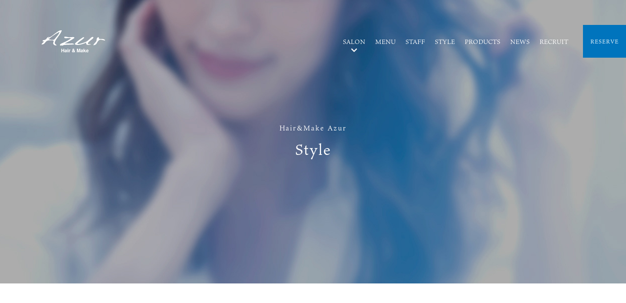

--- FILE ---
content_type: text/html; charset=UTF-8
request_url: https://hair-azur.com/style/2515/
body_size: 11297
content:
<!DOCTYPE html>
<html lang="ja">
<head>
<meta http-equiv="content-type" content="text/html; charset=UTF-8">
<meta charset="UTF-8">
<meta http-equiv="X-UA-Compatible" content="IE=edge">
<meta name="viewport" content="viewport-fit=cover, width=device-width,initial-scale=1.0,minimum-scale=1.0">

<link rel="shortcut icon" href="https://hair-azur.com/wp-content/themes/azur/favicon.ico">
<link rel="apple-touch-icon" type="image/png" href="https://hair-azur.com/wp-content/themes/azur/apple-touch-icon-180x180.png">
<link rel="icon" type="image/png" href="https://hair-azur.com/wp-content/themes/azur/icon-192x192.png">
<link href="https://fonts.googleapis.com/css2?family=Noto+Sans+JP:wght@100;400&display=swap" rel="stylesheet">

<link rel="stylesheet" href="https://hair-azur.com/wp-content/themes/azur/css/owl.carousel.css">
<link rel="stylesheet" href="https://hair-azur.com/wp-content/themes/azur/css/owl.theme.default.css">
<link rel="stylesheet" href="https://hair-azur.com/wp-content/themes/azur/css/animate.css" type="text/css" media="all">
<link rel="stylesheet" href="https://hair-azur.com/wp-content/themes/azur/css/styles.css" type="text/css" media="all">
<link rel="stylesheet" href="https://hair-azur.com/wp-content/themes/azur/css/basestyles.css" type="text/css" media="all">
<link rel="stylesheet" href="https://use.fontawesome.com/releases/v5.5.0/css/all.css" integrity="sha384-B4dIYHKNBt8Bc12p+WXckhzcICo0wtJAoU8YZTY5qE0Id1GSseTk6S+L3BlXeVIU" crossorigin="anonymous">
<link rel="stylesheet" href="https://hair-azur.com/wp-content/themes/azur/css/openanime.css" type="text/css" media="all">
<link rel="stylesheet" href="https://hair-azur.com/wp-content/themes/azur/css/remodal.css" type="text/css" media="all">
<link rel="stylesheet" href="https://hair-azur.com/wp-content/themes/azur/css/remodal-default-theme.css" type="text/css" media="all">
<link rel="stylesheet" href="https://use.typekit.net/eih0qae.css">
<!-- OGP -->
<meta property="og:image" content="https://hair-azur.com/wp-content/themes/azur/og_image.jpg">
<title>- Hair&amp;Make Azur アズール大宮・浦和・志木・深谷の美容院・美容室・ヘアサロン</title>

		<!-- All in One SEO 4.9.3 - aioseo.com -->
	<meta name="robots" content="max-image-preview:large" />
	<meta name="google-site-verification" content="3NFcqaAn07_rPn_NInMfjLbiCW9ZyQ3nnvjMGnesf08" />
	<link rel="canonical" href="https://hair-azur.com/style/2515/" />
	<meta name="generator" content="All in One SEO (AIOSEO) 4.9.3" />
		<meta property="og:locale" content="ja_JP" />
		<meta property="og:site_name" content="Hair&amp;Make Azur アズール大宮・浦和・志木・深谷の美容院・美容室・ヘアサロン - アズールは大宮・浦和・志木・深谷の美容院・美容室・ヘアサロンです。" />
		<meta property="og:type" content="article" />
		<meta property="og:title" content="- Hair&amp;Make Azur アズール大宮・浦和・志木・深谷の美容院・美容室・ヘアサロン" />
		<meta property="og:url" content="https://hair-azur.com/style/2515/" />
		<meta property="article:published_time" content="2023-10-10T01:26:34+00:00" />
		<meta property="article:modified_time" content="2023-10-10T01:26:34+00:00" />
		<meta name="twitter:card" content="summary_large_image" />
		<meta name="twitter:title" content="- Hair&amp;Make Azur アズール大宮・浦和・志木・深谷の美容院・美容室・ヘアサロン" />
		<script type="application/ld+json" class="aioseo-schema">
			{"@context":"https:\/\/schema.org","@graph":[{"@type":"BreadcrumbList","@id":"https:\/\/hair-azur.com\/style\/2515\/#breadcrumblist","itemListElement":[{"@type":"ListItem","@id":"https:\/\/hair-azur.com#listItem","position":1,"name":"\u30db\u30fc\u30e0","item":"https:\/\/hair-azur.com","nextItem":{"@type":"ListItem","@id":"https:\/\/hair-azur.com\/style\/#listItem","name":"\u30d8\u30a2\u30b9\u30bf\u30a4\u30eb\u767b\u9332"}},{"@type":"ListItem","@id":"https:\/\/hair-azur.com\/style\/#listItem","position":2,"name":"\u30d8\u30a2\u30b9\u30bf\u30a4\u30eb\u767b\u9332","item":"https:\/\/hair-azur.com\/style\/","nextItem":{"@type":"ListItem","@id":"https:\/\/hair-azur.com\/style_category\/short\/#listItem","name":"SHORT"},"previousItem":{"@type":"ListItem","@id":"https:\/\/hair-azur.com#listItem","name":"\u30db\u30fc\u30e0"}},{"@type":"ListItem","@id":"https:\/\/hair-azur.com\/style_category\/short\/#listItem","position":3,"name":"SHORT","item":"https:\/\/hair-azur.com\/style_category\/short\/","previousItem":{"@type":"ListItem","@id":"https:\/\/hair-azur.com\/style\/#listItem","name":"\u30d8\u30a2\u30b9\u30bf\u30a4\u30eb\u767b\u9332"}},{"@type":"ListItem","@id":"https:\/\/hair-azur.com\/style\/2515\/#listItem","position":4,"previousItem":{"@type":"ListItem","@id":"https:\/\/hair-azur.com\/style_category\/short\/#listItem","name":"SHORT"}}]},{"@type":"Organization","@id":"https:\/\/hair-azur.com\/#organization","name":"Hair&Make Azur\u30a2\u30ba\u30fc\u30eb \u5927\u5bae\u30fb\u6d66\u548c\u30fb\u5fd7\u6728\u30fb\u6df1\u8c37\u306e\u7f8e\u5bb9\u9662\u30fb\u7f8e\u5bb9\u5ba4\u30fb\u30d8\u30a2\u30b5\u30ed\u30f3","description":"\u30a2\u30ba\u30fc\u30eb\u306f\u5927\u5bae\u30fb\u6d66\u548c\u30fb\u5fd7\u6728\u30fb\u6df1\u8c37\u306e\u7f8e\u5bb9\u9662\u30fb\u7f8e\u5bb9\u5ba4\u30fb\u30d8\u30a2\u30b5\u30ed\u30f3\u3067\u3059\u3002","url":"https:\/\/hair-azur.com\/","logo":{"@type":"ImageObject","url":"https:\/\/hair-azur.com\/wp-content\/uploads\/2023\/01\/Azur_\u30a2\u30fc\u30c8\u30dc\u30fc\u30c9-1-1.png","@id":"https:\/\/hair-azur.com\/style\/2515\/#organizationLogo","width":1250,"height":1250,"caption":"\u6d66\u548c\u5927\u5bae\u5fd7\u6728\u306e\u7f8e\u5bb9\u5ba4Azur\u30a2\u30ba\u30fc\u30eb\u3002\u7f8e\u5bb9\u5e2b\u30b9\u30bf\u30c3\u30d5\u3092\u52df\u96c6\u4e2d"},"image":{"@id":"https:\/\/hair-azur.com\/style\/2515\/#organizationLogo"}},{"@type":"WebPage","@id":"https:\/\/hair-azur.com\/style\/2515\/#webpage","url":"https:\/\/hair-azur.com\/style\/2515\/","name":"- Hair&Make Azur \u30a2\u30ba\u30fc\u30eb\u5927\u5bae\u30fb\u6d66\u548c\u30fb\u5fd7\u6728\u30fb\u6df1\u8c37\u306e\u7f8e\u5bb9\u9662\u30fb\u7f8e\u5bb9\u5ba4\u30fb\u30d8\u30a2\u30b5\u30ed\u30f3","inLanguage":"ja","isPartOf":{"@id":"https:\/\/hair-azur.com\/#website"},"breadcrumb":{"@id":"https:\/\/hair-azur.com\/style\/2515\/#breadcrumblist"},"image":{"@type":"ImageObject","url":"https:\/\/hair-azur.com\/wp-content\/uploads\/2023\/10\/S__68206660_0-jpg.webp","@id":"https:\/\/hair-azur.com\/style\/2515\/#mainImage","width":1109,"height":1478},"primaryImageOfPage":{"@id":"https:\/\/hair-azur.com\/style\/2515\/#mainImage"},"datePublished":"2023-10-10T10:26:34+09:00","dateModified":"2023-10-10T10:26:34+09:00"},{"@type":"WebSite","@id":"https:\/\/hair-azur.com\/#website","url":"https:\/\/hair-azur.com\/","name":"Azur Hair&Make \u5927\u5bae\u30fb\u6d66\u548c\u30fb\u5fd7\u6728\u30fb\u6df1\u8c37\u306e\u7f8e\u5bb9\u9662\u30fb\u7f8e\u5bb9\u5ba4\u30fb\u30d8\u30a2\u30b5\u30ed\u30f3","description":"\u30a2\u30ba\u30fc\u30eb\u306f\u5927\u5bae\u30fb\u6d66\u548c\u30fb\u5fd7\u6728\u30fb\u6df1\u8c37\u306e\u7f8e\u5bb9\u9662\u30fb\u7f8e\u5bb9\u5ba4\u30fb\u30d8\u30a2\u30b5\u30ed\u30f3\u3067\u3059\u3002","inLanguage":"ja","publisher":{"@id":"https:\/\/hair-azur.com\/#organization"}}]}
		</script>
		<!-- All in One SEO -->

<link rel='dns-prefetch' href='//www.googletagmanager.com' />
<link rel="alternate" title="oEmbed (JSON)" type="application/json+oembed" href="https://hair-azur.com/wp-json/oembed/1.0/embed?url=https%3A%2F%2Fhair-azur.com%2Fstyle%2F2515%2F" />
<link rel="alternate" title="oEmbed (XML)" type="text/xml+oembed" href="https://hair-azur.com/wp-json/oembed/1.0/embed?url=https%3A%2F%2Fhair-azur.com%2Fstyle%2F2515%2F&#038;format=xml" />
<style id='wp-img-auto-sizes-contain-inline-css' type='text/css'>
img:is([sizes=auto i],[sizes^="auto," i]){contain-intrinsic-size:3000px 1500px}
/*# sourceURL=wp-img-auto-sizes-contain-inline-css */
</style>
<style id='wp-emoji-styles-inline-css' type='text/css'>

	img.wp-smiley, img.emoji {
		display: inline !important;
		border: none !important;
		box-shadow: none !important;
		height: 1em !important;
		width: 1em !important;
		margin: 0 0.07em !important;
		vertical-align: -0.1em !important;
		background: none !important;
		padding: 0 !important;
	}
/*# sourceURL=wp-emoji-styles-inline-css */
</style>
<style id='wp-block-library-inline-css' type='text/css'>
:root{--wp-block-synced-color:#7a00df;--wp-block-synced-color--rgb:122,0,223;--wp-bound-block-color:var(--wp-block-synced-color);--wp-editor-canvas-background:#ddd;--wp-admin-theme-color:#007cba;--wp-admin-theme-color--rgb:0,124,186;--wp-admin-theme-color-darker-10:#006ba1;--wp-admin-theme-color-darker-10--rgb:0,107,160.5;--wp-admin-theme-color-darker-20:#005a87;--wp-admin-theme-color-darker-20--rgb:0,90,135;--wp-admin-border-width-focus:2px}@media (min-resolution:192dpi){:root{--wp-admin-border-width-focus:1.5px}}.wp-element-button{cursor:pointer}:root .has-very-light-gray-background-color{background-color:#eee}:root .has-very-dark-gray-background-color{background-color:#313131}:root .has-very-light-gray-color{color:#eee}:root .has-very-dark-gray-color{color:#313131}:root .has-vivid-green-cyan-to-vivid-cyan-blue-gradient-background{background:linear-gradient(135deg,#00d084,#0693e3)}:root .has-purple-crush-gradient-background{background:linear-gradient(135deg,#34e2e4,#4721fb 50%,#ab1dfe)}:root .has-hazy-dawn-gradient-background{background:linear-gradient(135deg,#faaca8,#dad0ec)}:root .has-subdued-olive-gradient-background{background:linear-gradient(135deg,#fafae1,#67a671)}:root .has-atomic-cream-gradient-background{background:linear-gradient(135deg,#fdd79a,#004a59)}:root .has-nightshade-gradient-background{background:linear-gradient(135deg,#330968,#31cdcf)}:root .has-midnight-gradient-background{background:linear-gradient(135deg,#020381,#2874fc)}:root{--wp--preset--font-size--normal:16px;--wp--preset--font-size--huge:42px}.has-regular-font-size{font-size:1em}.has-larger-font-size{font-size:2.625em}.has-normal-font-size{font-size:var(--wp--preset--font-size--normal)}.has-huge-font-size{font-size:var(--wp--preset--font-size--huge)}.has-text-align-center{text-align:center}.has-text-align-left{text-align:left}.has-text-align-right{text-align:right}.has-fit-text{white-space:nowrap!important}#end-resizable-editor-section{display:none}.aligncenter{clear:both}.items-justified-left{justify-content:flex-start}.items-justified-center{justify-content:center}.items-justified-right{justify-content:flex-end}.items-justified-space-between{justify-content:space-between}.screen-reader-text{border:0;clip-path:inset(50%);height:1px;margin:-1px;overflow:hidden;padding:0;position:absolute;width:1px;word-wrap:normal!important}.screen-reader-text:focus{background-color:#ddd;clip-path:none;color:#444;display:block;font-size:1em;height:auto;left:5px;line-height:normal;padding:15px 23px 14px;text-decoration:none;top:5px;width:auto;z-index:100000}html :where(.has-border-color){border-style:solid}html :where([style*=border-top-color]){border-top-style:solid}html :where([style*=border-right-color]){border-right-style:solid}html :where([style*=border-bottom-color]){border-bottom-style:solid}html :where([style*=border-left-color]){border-left-style:solid}html :where([style*=border-width]){border-style:solid}html :where([style*=border-top-width]){border-top-style:solid}html :where([style*=border-right-width]){border-right-style:solid}html :where([style*=border-bottom-width]){border-bottom-style:solid}html :where([style*=border-left-width]){border-left-style:solid}html :where(img[class*=wp-image-]){height:auto;max-width:100%}:where(figure){margin:0 0 1em}html :where(.is-position-sticky){--wp-admin--admin-bar--position-offset:var(--wp-admin--admin-bar--height,0px)}@media screen and (max-width:600px){html :where(.is-position-sticky){--wp-admin--admin-bar--position-offset:0px}}

/*# sourceURL=wp-block-library-inline-css */
</style><style id='global-styles-inline-css' type='text/css'>
:root{--wp--preset--aspect-ratio--square: 1;--wp--preset--aspect-ratio--4-3: 4/3;--wp--preset--aspect-ratio--3-4: 3/4;--wp--preset--aspect-ratio--3-2: 3/2;--wp--preset--aspect-ratio--2-3: 2/3;--wp--preset--aspect-ratio--16-9: 16/9;--wp--preset--aspect-ratio--9-16: 9/16;--wp--preset--color--black: #000000;--wp--preset--color--cyan-bluish-gray: #abb8c3;--wp--preset--color--white: #ffffff;--wp--preset--color--pale-pink: #f78da7;--wp--preset--color--vivid-red: #cf2e2e;--wp--preset--color--luminous-vivid-orange: #ff6900;--wp--preset--color--luminous-vivid-amber: #fcb900;--wp--preset--color--light-green-cyan: #7bdcb5;--wp--preset--color--vivid-green-cyan: #00d084;--wp--preset--color--pale-cyan-blue: #8ed1fc;--wp--preset--color--vivid-cyan-blue: #0693e3;--wp--preset--color--vivid-purple: #9b51e0;--wp--preset--gradient--vivid-cyan-blue-to-vivid-purple: linear-gradient(135deg,rgb(6,147,227) 0%,rgb(155,81,224) 100%);--wp--preset--gradient--light-green-cyan-to-vivid-green-cyan: linear-gradient(135deg,rgb(122,220,180) 0%,rgb(0,208,130) 100%);--wp--preset--gradient--luminous-vivid-amber-to-luminous-vivid-orange: linear-gradient(135deg,rgb(252,185,0) 0%,rgb(255,105,0) 100%);--wp--preset--gradient--luminous-vivid-orange-to-vivid-red: linear-gradient(135deg,rgb(255,105,0) 0%,rgb(207,46,46) 100%);--wp--preset--gradient--very-light-gray-to-cyan-bluish-gray: linear-gradient(135deg,rgb(238,238,238) 0%,rgb(169,184,195) 100%);--wp--preset--gradient--cool-to-warm-spectrum: linear-gradient(135deg,rgb(74,234,220) 0%,rgb(151,120,209) 20%,rgb(207,42,186) 40%,rgb(238,44,130) 60%,rgb(251,105,98) 80%,rgb(254,248,76) 100%);--wp--preset--gradient--blush-light-purple: linear-gradient(135deg,rgb(255,206,236) 0%,rgb(152,150,240) 100%);--wp--preset--gradient--blush-bordeaux: linear-gradient(135deg,rgb(254,205,165) 0%,rgb(254,45,45) 50%,rgb(107,0,62) 100%);--wp--preset--gradient--luminous-dusk: linear-gradient(135deg,rgb(255,203,112) 0%,rgb(199,81,192) 50%,rgb(65,88,208) 100%);--wp--preset--gradient--pale-ocean: linear-gradient(135deg,rgb(255,245,203) 0%,rgb(182,227,212) 50%,rgb(51,167,181) 100%);--wp--preset--gradient--electric-grass: linear-gradient(135deg,rgb(202,248,128) 0%,rgb(113,206,126) 100%);--wp--preset--gradient--midnight: linear-gradient(135deg,rgb(2,3,129) 0%,rgb(40,116,252) 100%);--wp--preset--font-size--small: 13px;--wp--preset--font-size--medium: 20px;--wp--preset--font-size--large: 36px;--wp--preset--font-size--x-large: 42px;--wp--preset--spacing--20: 0.44rem;--wp--preset--spacing--30: 0.67rem;--wp--preset--spacing--40: 1rem;--wp--preset--spacing--50: 1.5rem;--wp--preset--spacing--60: 2.25rem;--wp--preset--spacing--70: 3.38rem;--wp--preset--spacing--80: 5.06rem;--wp--preset--shadow--natural: 6px 6px 9px rgba(0, 0, 0, 0.2);--wp--preset--shadow--deep: 12px 12px 50px rgba(0, 0, 0, 0.4);--wp--preset--shadow--sharp: 6px 6px 0px rgba(0, 0, 0, 0.2);--wp--preset--shadow--outlined: 6px 6px 0px -3px rgb(255, 255, 255), 6px 6px rgb(0, 0, 0);--wp--preset--shadow--crisp: 6px 6px 0px rgb(0, 0, 0);}:where(.is-layout-flex){gap: 0.5em;}:where(.is-layout-grid){gap: 0.5em;}body .is-layout-flex{display: flex;}.is-layout-flex{flex-wrap: wrap;align-items: center;}.is-layout-flex > :is(*, div){margin: 0;}body .is-layout-grid{display: grid;}.is-layout-grid > :is(*, div){margin: 0;}:where(.wp-block-columns.is-layout-flex){gap: 2em;}:where(.wp-block-columns.is-layout-grid){gap: 2em;}:where(.wp-block-post-template.is-layout-flex){gap: 1.25em;}:where(.wp-block-post-template.is-layout-grid){gap: 1.25em;}.has-black-color{color: var(--wp--preset--color--black) !important;}.has-cyan-bluish-gray-color{color: var(--wp--preset--color--cyan-bluish-gray) !important;}.has-white-color{color: var(--wp--preset--color--white) !important;}.has-pale-pink-color{color: var(--wp--preset--color--pale-pink) !important;}.has-vivid-red-color{color: var(--wp--preset--color--vivid-red) !important;}.has-luminous-vivid-orange-color{color: var(--wp--preset--color--luminous-vivid-orange) !important;}.has-luminous-vivid-amber-color{color: var(--wp--preset--color--luminous-vivid-amber) !important;}.has-light-green-cyan-color{color: var(--wp--preset--color--light-green-cyan) !important;}.has-vivid-green-cyan-color{color: var(--wp--preset--color--vivid-green-cyan) !important;}.has-pale-cyan-blue-color{color: var(--wp--preset--color--pale-cyan-blue) !important;}.has-vivid-cyan-blue-color{color: var(--wp--preset--color--vivid-cyan-blue) !important;}.has-vivid-purple-color{color: var(--wp--preset--color--vivid-purple) !important;}.has-black-background-color{background-color: var(--wp--preset--color--black) !important;}.has-cyan-bluish-gray-background-color{background-color: var(--wp--preset--color--cyan-bluish-gray) !important;}.has-white-background-color{background-color: var(--wp--preset--color--white) !important;}.has-pale-pink-background-color{background-color: var(--wp--preset--color--pale-pink) !important;}.has-vivid-red-background-color{background-color: var(--wp--preset--color--vivid-red) !important;}.has-luminous-vivid-orange-background-color{background-color: var(--wp--preset--color--luminous-vivid-orange) !important;}.has-luminous-vivid-amber-background-color{background-color: var(--wp--preset--color--luminous-vivid-amber) !important;}.has-light-green-cyan-background-color{background-color: var(--wp--preset--color--light-green-cyan) !important;}.has-vivid-green-cyan-background-color{background-color: var(--wp--preset--color--vivid-green-cyan) !important;}.has-pale-cyan-blue-background-color{background-color: var(--wp--preset--color--pale-cyan-blue) !important;}.has-vivid-cyan-blue-background-color{background-color: var(--wp--preset--color--vivid-cyan-blue) !important;}.has-vivid-purple-background-color{background-color: var(--wp--preset--color--vivid-purple) !important;}.has-black-border-color{border-color: var(--wp--preset--color--black) !important;}.has-cyan-bluish-gray-border-color{border-color: var(--wp--preset--color--cyan-bluish-gray) !important;}.has-white-border-color{border-color: var(--wp--preset--color--white) !important;}.has-pale-pink-border-color{border-color: var(--wp--preset--color--pale-pink) !important;}.has-vivid-red-border-color{border-color: var(--wp--preset--color--vivid-red) !important;}.has-luminous-vivid-orange-border-color{border-color: var(--wp--preset--color--luminous-vivid-orange) !important;}.has-luminous-vivid-amber-border-color{border-color: var(--wp--preset--color--luminous-vivid-amber) !important;}.has-light-green-cyan-border-color{border-color: var(--wp--preset--color--light-green-cyan) !important;}.has-vivid-green-cyan-border-color{border-color: var(--wp--preset--color--vivid-green-cyan) !important;}.has-pale-cyan-blue-border-color{border-color: var(--wp--preset--color--pale-cyan-blue) !important;}.has-vivid-cyan-blue-border-color{border-color: var(--wp--preset--color--vivid-cyan-blue) !important;}.has-vivid-purple-border-color{border-color: var(--wp--preset--color--vivid-purple) !important;}.has-vivid-cyan-blue-to-vivid-purple-gradient-background{background: var(--wp--preset--gradient--vivid-cyan-blue-to-vivid-purple) !important;}.has-light-green-cyan-to-vivid-green-cyan-gradient-background{background: var(--wp--preset--gradient--light-green-cyan-to-vivid-green-cyan) !important;}.has-luminous-vivid-amber-to-luminous-vivid-orange-gradient-background{background: var(--wp--preset--gradient--luminous-vivid-amber-to-luminous-vivid-orange) !important;}.has-luminous-vivid-orange-to-vivid-red-gradient-background{background: var(--wp--preset--gradient--luminous-vivid-orange-to-vivid-red) !important;}.has-very-light-gray-to-cyan-bluish-gray-gradient-background{background: var(--wp--preset--gradient--very-light-gray-to-cyan-bluish-gray) !important;}.has-cool-to-warm-spectrum-gradient-background{background: var(--wp--preset--gradient--cool-to-warm-spectrum) !important;}.has-blush-light-purple-gradient-background{background: var(--wp--preset--gradient--blush-light-purple) !important;}.has-blush-bordeaux-gradient-background{background: var(--wp--preset--gradient--blush-bordeaux) !important;}.has-luminous-dusk-gradient-background{background: var(--wp--preset--gradient--luminous-dusk) !important;}.has-pale-ocean-gradient-background{background: var(--wp--preset--gradient--pale-ocean) !important;}.has-electric-grass-gradient-background{background: var(--wp--preset--gradient--electric-grass) !important;}.has-midnight-gradient-background{background: var(--wp--preset--gradient--midnight) !important;}.has-small-font-size{font-size: var(--wp--preset--font-size--small) !important;}.has-medium-font-size{font-size: var(--wp--preset--font-size--medium) !important;}.has-large-font-size{font-size: var(--wp--preset--font-size--large) !important;}.has-x-large-font-size{font-size: var(--wp--preset--font-size--x-large) !important;}
/*# sourceURL=global-styles-inline-css */
</style>

<style id='classic-theme-styles-inline-css' type='text/css'>
/*! This file is auto-generated */
.wp-block-button__link{color:#fff;background-color:#32373c;border-radius:9999px;box-shadow:none;text-decoration:none;padding:calc(.667em + 2px) calc(1.333em + 2px);font-size:1.125em}.wp-block-file__button{background:#32373c;color:#fff;text-decoration:none}
/*# sourceURL=/wp-includes/css/classic-themes.min.css */
</style>
<link rel='stylesheet' id='contact-form-7-css' href='https://hair-azur.com/wp-content/plugins/contact-form-7/includes/css/styles.css?ver=6.1.4' type='text/css' media='all' />

<!-- Site Kit によって追加された Google タグ（gtag.js）スニペット -->
<!-- Google アナリティクス スニペット (Site Kit が追加) -->
<script type="text/javascript" src="https://www.googletagmanager.com/gtag/js?id=GT-KVHXB6N" id="google_gtagjs-js" async></script>
<script type="text/javascript" id="google_gtagjs-js-after">
/* <![CDATA[ */
window.dataLayer = window.dataLayer || [];function gtag(){dataLayer.push(arguments);}
gtag("set","linker",{"domains":["hair-azur.com"]});
gtag("js", new Date());
gtag("set", "developer_id.dZTNiMT", true);
gtag("config", "GT-KVHXB6N");
 window._googlesitekit = window._googlesitekit || {}; window._googlesitekit.throttledEvents = []; window._googlesitekit.gtagEvent = (name, data) => { var key = JSON.stringify( { name, data } ); if ( !! window._googlesitekit.throttledEvents[ key ] ) { return; } window._googlesitekit.throttledEvents[ key ] = true; setTimeout( () => { delete window._googlesitekit.throttledEvents[ key ]; }, 5 ); gtag( "event", name, { ...data, event_source: "site-kit" } ); }; 
//# sourceURL=google_gtagjs-js-after
/* ]]> */
</script>
<link rel="https://api.w.org/" href="https://hair-azur.com/wp-json/" /><link rel="EditURI" type="application/rsd+xml" title="RSD" href="https://hair-azur.com/xmlrpc.php?rsd" />
<meta name="generator" content="WordPress 6.9" />
<link rel='shortlink' href='https://hair-azur.com/?p=2515' />
<meta name="generator" content="Site Kit by Google 1.170.0" /></head>
<link rel="stylesheet" href="https://hair-azur.com/wp-content/themes/azur/css/staff.css" type="text/css" media="all">
<style>
.owl-carousel.owl-hidden{ opacity:1 !important;}
.owl-stage-outer{ width: 60%; float:left; }
.owl-thumbs { width: 40%; float:right; }
.owl-thumbs img{ margin-bottom:10px; }
.owl-carousel .owl-item img { max-width:400px; }
.owl-data {
    position: absolute;
    top: 45%;
    right: 0px;
    width: 35%;
    z-index: 3;
}
@media (max-width: 540px) {
	.owl-stage-outer{ width: 100%; float:none; }
	.owl-thumbs { width: 100%; float:none; }
	.owl-thumbs { position: relative; width: auto; }
	.owl-data { position: relative; margin:0 auto; margin-top:40px; width: 100%; }
}
</style>

<body class="home blog">
<div id="page" style="opacity:1;">
<section class="main_style">
	<div class="pagemain_tit">
		<p>Hair&amp;Make Azur</p>
		<h2 class="typo220sp">Style</h2>
	</div>
</section>
<div id="barba-wrapper">
<div class="barba-container">
<header id="header" class="headroom headroom--not-bottom headroom--pinned headroom--top">
	<div id="header--bg">
	<div class="d-flex align-items-center">
				<div id="header--logo"><h1 id="logo"><a href="https://hair-azur.com"><img src="https://hair-azur.com/wp-content/themes/azur/images/common/logo.svg" alt="Azur"></a></h1></div>
				<div id="gnav">
					<nav>
					<ul>
					<li><a class="dropdown-trigger"><span>SALON</span></a></li>
					<li><a href="https://hair-azur.com/menu"><span>MENU</span></a></li>
					<li><a href="https://hair-azur.com/staff"><span>STAFF</span></a></li>
					<li><a href="https://hair-azur.com/style"><span>STYLE</span></a></li>
					<li><a href="https://hair-azur.com/products"><span>PRODUCTS</span></a></li>
					<li><a href="https://hair-azur.com/news"><span>NEWS</span></a></li>
					<li><a href="https://hair-azur.com/recruit"><span>RECRUIT</span></a></li>
				        </ul>
					</nav>
				</div>
				<div id="header-mail"><a href="#modal2"><span>RESERVE</span></a></div>
	</div>
	</div>

	<div id="header-mail2"><a href="#modal2"><span>RESERVE</span></a></div>

	<div id="dropdown">
	<div class="dropdown dropdown-01">
			<div class="dropdown--body">
			<div class="container dropdown--bg">
				<ul class="row gutters-10">
					<li class="col">
					<div class="card card-hover"><a href="https://hair-azur.com/salon_urawa" class="card--image lazyloaded" id="bg-dd--hall03"></a></div>
					<h4 class="center"><a href="https://hair-azur.com/salon_urawa">浦和店</a></h4>
					</li>
					<li class="col">
					<div class="card card-hover"><a href="https://hair-azur.com/salon_shiki" class="card--image lazyloaded" id="bg-dd--hall01"></a></div>
					<h4 class="center"><a href="https://hair-azur.com/salon_shiki">志木店</a></h4>
					</li>
					<li class="col">
					<div class="card card-hover"><a href="https://hair-azur.com/salon_omiya" class="card--image lazyloaded" id="bg-dd--hall02"></a></div>
					<h4 class="center"><a href="https://hair-azur.com/salon_omiya">大宮店</a></h4>
					</li>
					<li class="col">
					<div class="card card-hover"><a href="https://hair-azur.com/salon_fukaya" class="card--image lazyloaded" id="bg-dd--hall04"></a></div>
					<h4 class="center"><a href="https://hair-azur.com/salon_fukaya">深谷店</a></h4>
					</li>
				</ul>
			</div>
			</div>
	</div>
	</div>
</header>
</div>
</div>

<section class="margtop80sp margbot30 in_container980">
<div class="container">
<div class="single_style_flex" style="position:relative; justify-content:normal;">
		<div class="single_style_owl">
		<h2 class="typo150 pc"><strong></strong></h2>
		<p class="padtop10 padbot30 pc"></p>
	</div>
	<ul class="owl-carousel_gallery">
			<li>
						<img width="500" height="750" src="https://hair-azur.com/wp-content/uploads/2023/10/S__68206660_0-500x750.webp" class="attachment-style_pic size-style_pic wp-post-image" alt="" decoding="async" fetchpriority="high" />						</li>

						<li><img src="https://hair-azur.com/wp-content/themes/azur/images/common/no_style.jpg" alt="no-image"></li>
			
						<li><img src="https://hair-azur.com/wp-content/themes/azur/images/common/no_style.jpg" alt="no-image"></li>
				</ul>
	<h2 class="typo120 padtop10 left phone"><strong></strong></h2>
	<p class="padtop10 phone"></p>
	<div class="owl-data">
		<p class="style_point"><font class="typo_script typo180">Style deta</font>&nbsp;&nbsp;&nbsp;スタイルデータ</p>
		<table class="tb_staff_data">
		<tr>
		<th><div class="staff_q">長さ</div></th>
		<td></div></td>
		</tr>
		<tr>
		<th><div class="staff_q">カラー</div></th>
		<td></td>
		</tr>
		<tr>
		<th><div class="staff_q">イメージ</div></th>
		<td></td>
		</tr>
		</table>
	</div>
	</div>
<p class="padtop50 padbot80sp center"><a class="line_link" href="https://hair-azur.com/style">スタイル一覧に戻る</a></p>
</div>
</section>
<footer id="footer">
<div class="footer--bg">
<div class="container">
	<p class="center padbot10"><a href="#"><img src="https://hair-azur.com/wp-content/themes/azur/images/common/logo.svg" alt="Azur" style="width:150px;"></a></p>
	<div id="copyright">c <span id="get-copyright-year">2022</span> Azur <span class="d-none d-md-inline"> All Rights Reserved.</span></div>

</div>
</div>
</footer>
</div>
<!-- ハンバーガーnav -->
<div id="hamburger" class="headroom headroom--not-bottom headroom--pinned headroom--top">
	<i class="icon-bar"></i>
	<i class="icon-bar"></i>
	<i class="icon-bar"></i>
</div>
<nav id="drawer">
<div class="container">
	<div class="row">
	<div class="col">
		<div class="row" id="drawer--body">
		<div class="col-md-6 col-sm-6">
		<ul class="drawer-nav">
			<li><a href="https://hair-azur.com"><span>TOP</span></a></li>
			<li><a href="https://hair-azur.com/menu"><span>MENU</span></a></li>
			<li><a href="https://hair-azur.com/staff"><span>STAFF</span></a></li>
			<li><a href="https://hair-azur.com/style"><span>STYLE</span></a></li>
			<li><a href="https://hair-azur.com/products"><span>PRODUCTS</span></a></li>
			<li><a href="https://hair-azur.com/news"><span>NEWS</span></a></li>
			<li><a href="https://hair-azur.com/recruit"><span>RECRUIT</span></a></li>
		</ul>
		</div>
		<div class="col-md-6 col-sm-6">
		<ul class="drawer-nav">
			<li><a>SALON</a>
				<ul>
				<li><a href="https://hair-azur.com/salon_urawa">浦和店</a></li>
				<li><a href="https://hair-azur.com/salon_shiki">志木店</a></li>
				<li><a href="https://hair-azur.com/salon_omiya">大宮店</a></li>
				<li><a href="https://hair-azur.com/salon_fukaya">深谷店</a></li>
				</ul>
			</li>
		</ul>
		</div>
		</div><!-- //row -->
	</div><!-- //col -->
	</div><!-- //row -->

<!-- 	<div class="row drawer-bottom align-items-center">
		<div id="drawer--tel" class="col-md-6 col-sm-6"><a href="https://b-merit.jp/web/login/?shop_code=0488225303&return_url=http%3A%2F%2Fcynd.co.jp%2F" target=_"blank" rel="noopener">浦和店WEB予約</a></div>
		<div id="drawer--tel" class="col-md-6 col-sm-6"><a href="https://b-merit.jp/web/login/?shop_code=0484749300&return_url=http%3A%2F%2Fcynd.co.jp%2F" target=_"blank" rel="noopener">志木店WEB予約</a></div>
		<div id="drawer--tel" class="col-md-6 col-sm-6"><a href="https://b-merit.jp/web/login/?shop_code=0487828595&return_url=http%3A%2F%2Fcynd.co.jp%2F" target=_"blank" rel="noopener">大宮店WEB予約</a></div>
		<div id="drawer--tel" class="col-md-6 col-sm-6"><a href="https://717a6e.b-merit.jp/L3gKJZ/web/login" target=_"blank" rel="noopener">深谷店WEB予約</a></div>
	</div>
 -->
</div>
</nav>

<!-- //予約モーダル -->
<div class="remodal" data-remodal-id="modal2" role="dialog" aria-labelledby="modal1Title" aria-describedby="modal1Desc">
<section class="in_container">
	<p class="center typo_script typo_blue typo360sp padbot20"><strong>Reserve</strong></p>
	<a class="salonlist_btn" href="https://b-merit.jp/web/login/?shop_code=0488225303&return_url=http%3A%2F%2Fcynd.co.jp%2F" target=_"blank" rel="noopener">浦和店 Reserve</a></li>
	<a class="salonlist_btn" href="https://b-merit.jp/web/login/?shop_code=0484749300&return_url=http%3A%2F%2Fcynd.co.jp%2F" target=_"blank" rel="noopener">志木店 Reserve</a></li>
	<a class="salonlist_btn" href="https://b-merit.jp/web/login/?shop_code=0487828595&return_url=http%3A%2F%2Fcynd.co.jp%2F" target=_"blank" rel="noopener">大宮店 Reserve</a></li>
	<a class="salonlist_btn" href="https://717a6e.b-merit.jp/L3gKJZ/web/login" target=_"blank" rel="noopener">深谷店 Reserve</a></li>
	<button data-remodal-action="cancel" class="remodal-cancel margtop30">CLOSE</button>
</section>
</div><!-- //remodal -->

<script type="speculationrules">
{"prefetch":[{"source":"document","where":{"and":[{"href_matches":"/*"},{"not":{"href_matches":["/wp-*.php","/wp-admin/*","/wp-content/uploads/*","/wp-content/*","/wp-content/plugins/*","/wp-content/themes/azur/*","/*\\?(.+)"]}},{"not":{"selector_matches":"a[rel~=\"nofollow\"]"}},{"not":{"selector_matches":".no-prefetch, .no-prefetch a"}}]},"eagerness":"conservative"}]}
</script>
<script type="text/javascript" src="https://hair-azur.com/wp-includes/js/dist/hooks.min.js?ver=dd5603f07f9220ed27f1" id="wp-hooks-js"></script>
<script type="text/javascript" src="https://hair-azur.com/wp-includes/js/dist/i18n.min.js?ver=c26c3dc7bed366793375" id="wp-i18n-js"></script>
<script type="text/javascript" id="wp-i18n-js-after">
/* <![CDATA[ */
wp.i18n.setLocaleData( { 'text direction\u0004ltr': [ 'ltr' ] } );
//# sourceURL=wp-i18n-js-after
/* ]]> */
</script>
<script type="text/javascript" src="https://hair-azur.com/wp-content/plugins/contact-form-7/includes/swv/js/index.js?ver=6.1.4" id="swv-js"></script>
<script type="text/javascript" id="contact-form-7-js-translations">
/* <![CDATA[ */
( function( domain, translations ) {
	var localeData = translations.locale_data[ domain ] || translations.locale_data.messages;
	localeData[""].domain = domain;
	wp.i18n.setLocaleData( localeData, domain );
} )( "contact-form-7", {"translation-revision-date":"2025-11-30 08:12:23+0000","generator":"GlotPress\/4.0.3","domain":"messages","locale_data":{"messages":{"":{"domain":"messages","plural-forms":"nplurals=1; plural=0;","lang":"ja_JP"},"This contact form is placed in the wrong place.":["\u3053\u306e\u30b3\u30f3\u30bf\u30af\u30c8\u30d5\u30a9\u30fc\u30e0\u306f\u9593\u9055\u3063\u305f\u4f4d\u7f6e\u306b\u7f6e\u304b\u308c\u3066\u3044\u307e\u3059\u3002"],"Error:":["\u30a8\u30e9\u30fc:"]}},"comment":{"reference":"includes\/js\/index.js"}} );
//# sourceURL=contact-form-7-js-translations
/* ]]> */
</script>
<script type="text/javascript" id="contact-form-7-js-before">
/* <![CDATA[ */
var wpcf7 = {
    "api": {
        "root": "https:\/\/hair-azur.com\/wp-json\/",
        "namespace": "contact-form-7\/v1"
    }
};
//# sourceURL=contact-form-7-js-before
/* ]]> */
</script>
<script type="text/javascript" src="https://hair-azur.com/wp-content/plugins/contact-form-7/includes/js/index.js?ver=6.1.4" id="contact-form-7-js"></script>
<script type="text/javascript" src="https://www.google.com/recaptcha/api.js?render=6LcderEmAAAAACU65nkum10PADAn8I8lEGDb-e83&amp;ver=3.0" id="google-recaptcha-js"></script>
<script type="text/javascript" src="https://hair-azur.com/wp-includes/js/dist/vendor/wp-polyfill.min.js?ver=3.15.0" id="wp-polyfill-js"></script>
<script type="text/javascript" id="wpcf7-recaptcha-js-before">
/* <![CDATA[ */
var wpcf7_recaptcha = {
    "sitekey": "6LcderEmAAAAACU65nkum10PADAn8I8lEGDb-e83",
    "actions": {
        "homepage": "homepage",
        "contactform": "contactform"
    }
};
//# sourceURL=wpcf7-recaptcha-js-before
/* ]]> */
</script>
<script type="text/javascript" src="https://hair-azur.com/wp-content/plugins/contact-form-7/modules/recaptcha/index.js?ver=6.1.4" id="wpcf7-recaptcha-js"></script>
<script type="text/javascript" src="https://hair-azur.com/wp-content/plugins/google-site-kit/dist/assets/js/googlesitekit-events-provider-contact-form-7-40476021fb6e59177033.js" id="googlesitekit-events-provider-contact-form-7-js" defer></script>
<script id="wp-emoji-settings" type="application/json">
{"baseUrl":"https://s.w.org/images/core/emoji/17.0.2/72x72/","ext":".png","svgUrl":"https://s.w.org/images/core/emoji/17.0.2/svg/","svgExt":".svg","source":{"concatemoji":"https://hair-azur.com/wp-includes/js/wp-emoji-release.min.js?ver=6.9"}}
</script>
<script type="module">
/* <![CDATA[ */
/*! This file is auto-generated */
const a=JSON.parse(document.getElementById("wp-emoji-settings").textContent),o=(window._wpemojiSettings=a,"wpEmojiSettingsSupports"),s=["flag","emoji"];function i(e){try{var t={supportTests:e,timestamp:(new Date).valueOf()};sessionStorage.setItem(o,JSON.stringify(t))}catch(e){}}function c(e,t,n){e.clearRect(0,0,e.canvas.width,e.canvas.height),e.fillText(t,0,0);t=new Uint32Array(e.getImageData(0,0,e.canvas.width,e.canvas.height).data);e.clearRect(0,0,e.canvas.width,e.canvas.height),e.fillText(n,0,0);const a=new Uint32Array(e.getImageData(0,0,e.canvas.width,e.canvas.height).data);return t.every((e,t)=>e===a[t])}function p(e,t){e.clearRect(0,0,e.canvas.width,e.canvas.height),e.fillText(t,0,0);var n=e.getImageData(16,16,1,1);for(let e=0;e<n.data.length;e++)if(0!==n.data[e])return!1;return!0}function u(e,t,n,a){switch(t){case"flag":return n(e,"\ud83c\udff3\ufe0f\u200d\u26a7\ufe0f","\ud83c\udff3\ufe0f\u200b\u26a7\ufe0f")?!1:!n(e,"\ud83c\udde8\ud83c\uddf6","\ud83c\udde8\u200b\ud83c\uddf6")&&!n(e,"\ud83c\udff4\udb40\udc67\udb40\udc62\udb40\udc65\udb40\udc6e\udb40\udc67\udb40\udc7f","\ud83c\udff4\u200b\udb40\udc67\u200b\udb40\udc62\u200b\udb40\udc65\u200b\udb40\udc6e\u200b\udb40\udc67\u200b\udb40\udc7f");case"emoji":return!a(e,"\ud83e\u1fac8")}return!1}function f(e,t,n,a){let r;const o=(r="undefined"!=typeof WorkerGlobalScope&&self instanceof WorkerGlobalScope?new OffscreenCanvas(300,150):document.createElement("canvas")).getContext("2d",{willReadFrequently:!0}),s=(o.textBaseline="top",o.font="600 32px Arial",{});return e.forEach(e=>{s[e]=t(o,e,n,a)}),s}function r(e){var t=document.createElement("script");t.src=e,t.defer=!0,document.head.appendChild(t)}a.supports={everything:!0,everythingExceptFlag:!0},new Promise(t=>{let n=function(){try{var e=JSON.parse(sessionStorage.getItem(o));if("object"==typeof e&&"number"==typeof e.timestamp&&(new Date).valueOf()<e.timestamp+604800&&"object"==typeof e.supportTests)return e.supportTests}catch(e){}return null}();if(!n){if("undefined"!=typeof Worker&&"undefined"!=typeof OffscreenCanvas&&"undefined"!=typeof URL&&URL.createObjectURL&&"undefined"!=typeof Blob)try{var e="postMessage("+f.toString()+"("+[JSON.stringify(s),u.toString(),c.toString(),p.toString()].join(",")+"));",a=new Blob([e],{type:"text/javascript"});const r=new Worker(URL.createObjectURL(a),{name:"wpTestEmojiSupports"});return void(r.onmessage=e=>{i(n=e.data),r.terminate(),t(n)})}catch(e){}i(n=f(s,u,c,p))}t(n)}).then(e=>{for(const n in e)a.supports[n]=e[n],a.supports.everything=a.supports.everything&&a.supports[n],"flag"!==n&&(a.supports.everythingExceptFlag=a.supports.everythingExceptFlag&&a.supports[n]);var t;a.supports.everythingExceptFlag=a.supports.everythingExceptFlag&&!a.supports.flag,a.supports.everything||((t=a.source||{}).concatemoji?r(t.concatemoji):t.wpemoji&&t.twemoji&&(r(t.twemoji),r(t.wpemoji)))});
//# sourceURL=https://hair-azur.com/wp-includes/js/wp-emoji-loader.min.js
/* ]]> */
</script>
<script src="//ajax.googleapis.com/ajax/libs/jquery/1.12.4/jquery.min.js"></script>
<script src="https://hair-azur.com/wp-content/themes/azur/js/fry7vlk.js" async=""></script>
<script src="https://hair-azur.com/wp-content/themes/azur/js/beautifier_bundle_in.js" id="bundle" charset="utf-8"></script>
<script src="https://hair-azur.com/wp-content/themes/azur/js/admin-script.js" charset="utf-8"></script>
<script src="https://hair-azur.com/wp-content/themes/azur/js/wow.js" charset="utf-8"></script>
<script src="https://hair-azur.com/wp-content/themes/azur/js/remodal.js"></script>
<script>
	new WOW().init();
</script>
<script src="https://hair-azur.com/wp-content/themes/azur/js/owl.carousel.js"></script>
<script src="https://hair-azur.com/wp-content/themes/azur/js/OwlCarousel2Thumbs.min.js"></script>
<script src="https://hair-azur.com/wp-content/themes/azur/js/owl.carousel.handle.js"></script>
<script>
$(function(){
	$('.owl-carousel_gallery').owlCarousel({
		autoplay: false,
		autoplayHoverPause: true,
		autoplayTimeout: 3000,
		autoplaySpeed: 1000,
		items: 1,
		loop: true,
		thumbs: true,
		thumbImage: true,
		thumbContainerClass: 'owl-thumbs',
		thumbItemClass: 'owl-thumb-item'
	});
});
</script>
<script src="https://cdn.jsdelivr.net/bxslider/4.2.12/jquery.bxslider.min.js"></script>
<link rel="stylesheet" href="https://cdn.jsdelivr.net/bxslider/4.2.12/jquery.bxslider.css">
</body>
</html>


--- FILE ---
content_type: text/html; charset=utf-8
request_url: https://www.google.com/recaptcha/api2/anchor?ar=1&k=6LcderEmAAAAACU65nkum10PADAn8I8lEGDb-e83&co=aHR0cHM6Ly9oYWlyLWF6dXIuY29tOjQ0Mw..&hl=en&v=PoyoqOPhxBO7pBk68S4YbpHZ&size=invisible&anchor-ms=20000&execute-ms=30000&cb=uj8ru06tqs48
body_size: 48565
content:
<!DOCTYPE HTML><html dir="ltr" lang="en"><head><meta http-equiv="Content-Type" content="text/html; charset=UTF-8">
<meta http-equiv="X-UA-Compatible" content="IE=edge">
<title>reCAPTCHA</title>
<style type="text/css">
/* cyrillic-ext */
@font-face {
  font-family: 'Roboto';
  font-style: normal;
  font-weight: 400;
  font-stretch: 100%;
  src: url(//fonts.gstatic.com/s/roboto/v48/KFO7CnqEu92Fr1ME7kSn66aGLdTylUAMa3GUBHMdazTgWw.woff2) format('woff2');
  unicode-range: U+0460-052F, U+1C80-1C8A, U+20B4, U+2DE0-2DFF, U+A640-A69F, U+FE2E-FE2F;
}
/* cyrillic */
@font-face {
  font-family: 'Roboto';
  font-style: normal;
  font-weight: 400;
  font-stretch: 100%;
  src: url(//fonts.gstatic.com/s/roboto/v48/KFO7CnqEu92Fr1ME7kSn66aGLdTylUAMa3iUBHMdazTgWw.woff2) format('woff2');
  unicode-range: U+0301, U+0400-045F, U+0490-0491, U+04B0-04B1, U+2116;
}
/* greek-ext */
@font-face {
  font-family: 'Roboto';
  font-style: normal;
  font-weight: 400;
  font-stretch: 100%;
  src: url(//fonts.gstatic.com/s/roboto/v48/KFO7CnqEu92Fr1ME7kSn66aGLdTylUAMa3CUBHMdazTgWw.woff2) format('woff2');
  unicode-range: U+1F00-1FFF;
}
/* greek */
@font-face {
  font-family: 'Roboto';
  font-style: normal;
  font-weight: 400;
  font-stretch: 100%;
  src: url(//fonts.gstatic.com/s/roboto/v48/KFO7CnqEu92Fr1ME7kSn66aGLdTylUAMa3-UBHMdazTgWw.woff2) format('woff2');
  unicode-range: U+0370-0377, U+037A-037F, U+0384-038A, U+038C, U+038E-03A1, U+03A3-03FF;
}
/* math */
@font-face {
  font-family: 'Roboto';
  font-style: normal;
  font-weight: 400;
  font-stretch: 100%;
  src: url(//fonts.gstatic.com/s/roboto/v48/KFO7CnqEu92Fr1ME7kSn66aGLdTylUAMawCUBHMdazTgWw.woff2) format('woff2');
  unicode-range: U+0302-0303, U+0305, U+0307-0308, U+0310, U+0312, U+0315, U+031A, U+0326-0327, U+032C, U+032F-0330, U+0332-0333, U+0338, U+033A, U+0346, U+034D, U+0391-03A1, U+03A3-03A9, U+03B1-03C9, U+03D1, U+03D5-03D6, U+03F0-03F1, U+03F4-03F5, U+2016-2017, U+2034-2038, U+203C, U+2040, U+2043, U+2047, U+2050, U+2057, U+205F, U+2070-2071, U+2074-208E, U+2090-209C, U+20D0-20DC, U+20E1, U+20E5-20EF, U+2100-2112, U+2114-2115, U+2117-2121, U+2123-214F, U+2190, U+2192, U+2194-21AE, U+21B0-21E5, U+21F1-21F2, U+21F4-2211, U+2213-2214, U+2216-22FF, U+2308-230B, U+2310, U+2319, U+231C-2321, U+2336-237A, U+237C, U+2395, U+239B-23B7, U+23D0, U+23DC-23E1, U+2474-2475, U+25AF, U+25B3, U+25B7, U+25BD, U+25C1, U+25CA, U+25CC, U+25FB, U+266D-266F, U+27C0-27FF, U+2900-2AFF, U+2B0E-2B11, U+2B30-2B4C, U+2BFE, U+3030, U+FF5B, U+FF5D, U+1D400-1D7FF, U+1EE00-1EEFF;
}
/* symbols */
@font-face {
  font-family: 'Roboto';
  font-style: normal;
  font-weight: 400;
  font-stretch: 100%;
  src: url(//fonts.gstatic.com/s/roboto/v48/KFO7CnqEu92Fr1ME7kSn66aGLdTylUAMaxKUBHMdazTgWw.woff2) format('woff2');
  unicode-range: U+0001-000C, U+000E-001F, U+007F-009F, U+20DD-20E0, U+20E2-20E4, U+2150-218F, U+2190, U+2192, U+2194-2199, U+21AF, U+21E6-21F0, U+21F3, U+2218-2219, U+2299, U+22C4-22C6, U+2300-243F, U+2440-244A, U+2460-24FF, U+25A0-27BF, U+2800-28FF, U+2921-2922, U+2981, U+29BF, U+29EB, U+2B00-2BFF, U+4DC0-4DFF, U+FFF9-FFFB, U+10140-1018E, U+10190-1019C, U+101A0, U+101D0-101FD, U+102E0-102FB, U+10E60-10E7E, U+1D2C0-1D2D3, U+1D2E0-1D37F, U+1F000-1F0FF, U+1F100-1F1AD, U+1F1E6-1F1FF, U+1F30D-1F30F, U+1F315, U+1F31C, U+1F31E, U+1F320-1F32C, U+1F336, U+1F378, U+1F37D, U+1F382, U+1F393-1F39F, U+1F3A7-1F3A8, U+1F3AC-1F3AF, U+1F3C2, U+1F3C4-1F3C6, U+1F3CA-1F3CE, U+1F3D4-1F3E0, U+1F3ED, U+1F3F1-1F3F3, U+1F3F5-1F3F7, U+1F408, U+1F415, U+1F41F, U+1F426, U+1F43F, U+1F441-1F442, U+1F444, U+1F446-1F449, U+1F44C-1F44E, U+1F453, U+1F46A, U+1F47D, U+1F4A3, U+1F4B0, U+1F4B3, U+1F4B9, U+1F4BB, U+1F4BF, U+1F4C8-1F4CB, U+1F4D6, U+1F4DA, U+1F4DF, U+1F4E3-1F4E6, U+1F4EA-1F4ED, U+1F4F7, U+1F4F9-1F4FB, U+1F4FD-1F4FE, U+1F503, U+1F507-1F50B, U+1F50D, U+1F512-1F513, U+1F53E-1F54A, U+1F54F-1F5FA, U+1F610, U+1F650-1F67F, U+1F687, U+1F68D, U+1F691, U+1F694, U+1F698, U+1F6AD, U+1F6B2, U+1F6B9-1F6BA, U+1F6BC, U+1F6C6-1F6CF, U+1F6D3-1F6D7, U+1F6E0-1F6EA, U+1F6F0-1F6F3, U+1F6F7-1F6FC, U+1F700-1F7FF, U+1F800-1F80B, U+1F810-1F847, U+1F850-1F859, U+1F860-1F887, U+1F890-1F8AD, U+1F8B0-1F8BB, U+1F8C0-1F8C1, U+1F900-1F90B, U+1F93B, U+1F946, U+1F984, U+1F996, U+1F9E9, U+1FA00-1FA6F, U+1FA70-1FA7C, U+1FA80-1FA89, U+1FA8F-1FAC6, U+1FACE-1FADC, U+1FADF-1FAE9, U+1FAF0-1FAF8, U+1FB00-1FBFF;
}
/* vietnamese */
@font-face {
  font-family: 'Roboto';
  font-style: normal;
  font-weight: 400;
  font-stretch: 100%;
  src: url(//fonts.gstatic.com/s/roboto/v48/KFO7CnqEu92Fr1ME7kSn66aGLdTylUAMa3OUBHMdazTgWw.woff2) format('woff2');
  unicode-range: U+0102-0103, U+0110-0111, U+0128-0129, U+0168-0169, U+01A0-01A1, U+01AF-01B0, U+0300-0301, U+0303-0304, U+0308-0309, U+0323, U+0329, U+1EA0-1EF9, U+20AB;
}
/* latin-ext */
@font-face {
  font-family: 'Roboto';
  font-style: normal;
  font-weight: 400;
  font-stretch: 100%;
  src: url(//fonts.gstatic.com/s/roboto/v48/KFO7CnqEu92Fr1ME7kSn66aGLdTylUAMa3KUBHMdazTgWw.woff2) format('woff2');
  unicode-range: U+0100-02BA, U+02BD-02C5, U+02C7-02CC, U+02CE-02D7, U+02DD-02FF, U+0304, U+0308, U+0329, U+1D00-1DBF, U+1E00-1E9F, U+1EF2-1EFF, U+2020, U+20A0-20AB, U+20AD-20C0, U+2113, U+2C60-2C7F, U+A720-A7FF;
}
/* latin */
@font-face {
  font-family: 'Roboto';
  font-style: normal;
  font-weight: 400;
  font-stretch: 100%;
  src: url(//fonts.gstatic.com/s/roboto/v48/KFO7CnqEu92Fr1ME7kSn66aGLdTylUAMa3yUBHMdazQ.woff2) format('woff2');
  unicode-range: U+0000-00FF, U+0131, U+0152-0153, U+02BB-02BC, U+02C6, U+02DA, U+02DC, U+0304, U+0308, U+0329, U+2000-206F, U+20AC, U+2122, U+2191, U+2193, U+2212, U+2215, U+FEFF, U+FFFD;
}
/* cyrillic-ext */
@font-face {
  font-family: 'Roboto';
  font-style: normal;
  font-weight: 500;
  font-stretch: 100%;
  src: url(//fonts.gstatic.com/s/roboto/v48/KFO7CnqEu92Fr1ME7kSn66aGLdTylUAMa3GUBHMdazTgWw.woff2) format('woff2');
  unicode-range: U+0460-052F, U+1C80-1C8A, U+20B4, U+2DE0-2DFF, U+A640-A69F, U+FE2E-FE2F;
}
/* cyrillic */
@font-face {
  font-family: 'Roboto';
  font-style: normal;
  font-weight: 500;
  font-stretch: 100%;
  src: url(//fonts.gstatic.com/s/roboto/v48/KFO7CnqEu92Fr1ME7kSn66aGLdTylUAMa3iUBHMdazTgWw.woff2) format('woff2');
  unicode-range: U+0301, U+0400-045F, U+0490-0491, U+04B0-04B1, U+2116;
}
/* greek-ext */
@font-face {
  font-family: 'Roboto';
  font-style: normal;
  font-weight: 500;
  font-stretch: 100%;
  src: url(//fonts.gstatic.com/s/roboto/v48/KFO7CnqEu92Fr1ME7kSn66aGLdTylUAMa3CUBHMdazTgWw.woff2) format('woff2');
  unicode-range: U+1F00-1FFF;
}
/* greek */
@font-face {
  font-family: 'Roboto';
  font-style: normal;
  font-weight: 500;
  font-stretch: 100%;
  src: url(//fonts.gstatic.com/s/roboto/v48/KFO7CnqEu92Fr1ME7kSn66aGLdTylUAMa3-UBHMdazTgWw.woff2) format('woff2');
  unicode-range: U+0370-0377, U+037A-037F, U+0384-038A, U+038C, U+038E-03A1, U+03A3-03FF;
}
/* math */
@font-face {
  font-family: 'Roboto';
  font-style: normal;
  font-weight: 500;
  font-stretch: 100%;
  src: url(//fonts.gstatic.com/s/roboto/v48/KFO7CnqEu92Fr1ME7kSn66aGLdTylUAMawCUBHMdazTgWw.woff2) format('woff2');
  unicode-range: U+0302-0303, U+0305, U+0307-0308, U+0310, U+0312, U+0315, U+031A, U+0326-0327, U+032C, U+032F-0330, U+0332-0333, U+0338, U+033A, U+0346, U+034D, U+0391-03A1, U+03A3-03A9, U+03B1-03C9, U+03D1, U+03D5-03D6, U+03F0-03F1, U+03F4-03F5, U+2016-2017, U+2034-2038, U+203C, U+2040, U+2043, U+2047, U+2050, U+2057, U+205F, U+2070-2071, U+2074-208E, U+2090-209C, U+20D0-20DC, U+20E1, U+20E5-20EF, U+2100-2112, U+2114-2115, U+2117-2121, U+2123-214F, U+2190, U+2192, U+2194-21AE, U+21B0-21E5, U+21F1-21F2, U+21F4-2211, U+2213-2214, U+2216-22FF, U+2308-230B, U+2310, U+2319, U+231C-2321, U+2336-237A, U+237C, U+2395, U+239B-23B7, U+23D0, U+23DC-23E1, U+2474-2475, U+25AF, U+25B3, U+25B7, U+25BD, U+25C1, U+25CA, U+25CC, U+25FB, U+266D-266F, U+27C0-27FF, U+2900-2AFF, U+2B0E-2B11, U+2B30-2B4C, U+2BFE, U+3030, U+FF5B, U+FF5D, U+1D400-1D7FF, U+1EE00-1EEFF;
}
/* symbols */
@font-face {
  font-family: 'Roboto';
  font-style: normal;
  font-weight: 500;
  font-stretch: 100%;
  src: url(//fonts.gstatic.com/s/roboto/v48/KFO7CnqEu92Fr1ME7kSn66aGLdTylUAMaxKUBHMdazTgWw.woff2) format('woff2');
  unicode-range: U+0001-000C, U+000E-001F, U+007F-009F, U+20DD-20E0, U+20E2-20E4, U+2150-218F, U+2190, U+2192, U+2194-2199, U+21AF, U+21E6-21F0, U+21F3, U+2218-2219, U+2299, U+22C4-22C6, U+2300-243F, U+2440-244A, U+2460-24FF, U+25A0-27BF, U+2800-28FF, U+2921-2922, U+2981, U+29BF, U+29EB, U+2B00-2BFF, U+4DC0-4DFF, U+FFF9-FFFB, U+10140-1018E, U+10190-1019C, U+101A0, U+101D0-101FD, U+102E0-102FB, U+10E60-10E7E, U+1D2C0-1D2D3, U+1D2E0-1D37F, U+1F000-1F0FF, U+1F100-1F1AD, U+1F1E6-1F1FF, U+1F30D-1F30F, U+1F315, U+1F31C, U+1F31E, U+1F320-1F32C, U+1F336, U+1F378, U+1F37D, U+1F382, U+1F393-1F39F, U+1F3A7-1F3A8, U+1F3AC-1F3AF, U+1F3C2, U+1F3C4-1F3C6, U+1F3CA-1F3CE, U+1F3D4-1F3E0, U+1F3ED, U+1F3F1-1F3F3, U+1F3F5-1F3F7, U+1F408, U+1F415, U+1F41F, U+1F426, U+1F43F, U+1F441-1F442, U+1F444, U+1F446-1F449, U+1F44C-1F44E, U+1F453, U+1F46A, U+1F47D, U+1F4A3, U+1F4B0, U+1F4B3, U+1F4B9, U+1F4BB, U+1F4BF, U+1F4C8-1F4CB, U+1F4D6, U+1F4DA, U+1F4DF, U+1F4E3-1F4E6, U+1F4EA-1F4ED, U+1F4F7, U+1F4F9-1F4FB, U+1F4FD-1F4FE, U+1F503, U+1F507-1F50B, U+1F50D, U+1F512-1F513, U+1F53E-1F54A, U+1F54F-1F5FA, U+1F610, U+1F650-1F67F, U+1F687, U+1F68D, U+1F691, U+1F694, U+1F698, U+1F6AD, U+1F6B2, U+1F6B9-1F6BA, U+1F6BC, U+1F6C6-1F6CF, U+1F6D3-1F6D7, U+1F6E0-1F6EA, U+1F6F0-1F6F3, U+1F6F7-1F6FC, U+1F700-1F7FF, U+1F800-1F80B, U+1F810-1F847, U+1F850-1F859, U+1F860-1F887, U+1F890-1F8AD, U+1F8B0-1F8BB, U+1F8C0-1F8C1, U+1F900-1F90B, U+1F93B, U+1F946, U+1F984, U+1F996, U+1F9E9, U+1FA00-1FA6F, U+1FA70-1FA7C, U+1FA80-1FA89, U+1FA8F-1FAC6, U+1FACE-1FADC, U+1FADF-1FAE9, U+1FAF0-1FAF8, U+1FB00-1FBFF;
}
/* vietnamese */
@font-face {
  font-family: 'Roboto';
  font-style: normal;
  font-weight: 500;
  font-stretch: 100%;
  src: url(//fonts.gstatic.com/s/roboto/v48/KFO7CnqEu92Fr1ME7kSn66aGLdTylUAMa3OUBHMdazTgWw.woff2) format('woff2');
  unicode-range: U+0102-0103, U+0110-0111, U+0128-0129, U+0168-0169, U+01A0-01A1, U+01AF-01B0, U+0300-0301, U+0303-0304, U+0308-0309, U+0323, U+0329, U+1EA0-1EF9, U+20AB;
}
/* latin-ext */
@font-face {
  font-family: 'Roboto';
  font-style: normal;
  font-weight: 500;
  font-stretch: 100%;
  src: url(//fonts.gstatic.com/s/roboto/v48/KFO7CnqEu92Fr1ME7kSn66aGLdTylUAMa3KUBHMdazTgWw.woff2) format('woff2');
  unicode-range: U+0100-02BA, U+02BD-02C5, U+02C7-02CC, U+02CE-02D7, U+02DD-02FF, U+0304, U+0308, U+0329, U+1D00-1DBF, U+1E00-1E9F, U+1EF2-1EFF, U+2020, U+20A0-20AB, U+20AD-20C0, U+2113, U+2C60-2C7F, U+A720-A7FF;
}
/* latin */
@font-face {
  font-family: 'Roboto';
  font-style: normal;
  font-weight: 500;
  font-stretch: 100%;
  src: url(//fonts.gstatic.com/s/roboto/v48/KFO7CnqEu92Fr1ME7kSn66aGLdTylUAMa3yUBHMdazQ.woff2) format('woff2');
  unicode-range: U+0000-00FF, U+0131, U+0152-0153, U+02BB-02BC, U+02C6, U+02DA, U+02DC, U+0304, U+0308, U+0329, U+2000-206F, U+20AC, U+2122, U+2191, U+2193, U+2212, U+2215, U+FEFF, U+FFFD;
}
/* cyrillic-ext */
@font-face {
  font-family: 'Roboto';
  font-style: normal;
  font-weight: 900;
  font-stretch: 100%;
  src: url(//fonts.gstatic.com/s/roboto/v48/KFO7CnqEu92Fr1ME7kSn66aGLdTylUAMa3GUBHMdazTgWw.woff2) format('woff2');
  unicode-range: U+0460-052F, U+1C80-1C8A, U+20B4, U+2DE0-2DFF, U+A640-A69F, U+FE2E-FE2F;
}
/* cyrillic */
@font-face {
  font-family: 'Roboto';
  font-style: normal;
  font-weight: 900;
  font-stretch: 100%;
  src: url(//fonts.gstatic.com/s/roboto/v48/KFO7CnqEu92Fr1ME7kSn66aGLdTylUAMa3iUBHMdazTgWw.woff2) format('woff2');
  unicode-range: U+0301, U+0400-045F, U+0490-0491, U+04B0-04B1, U+2116;
}
/* greek-ext */
@font-face {
  font-family: 'Roboto';
  font-style: normal;
  font-weight: 900;
  font-stretch: 100%;
  src: url(//fonts.gstatic.com/s/roboto/v48/KFO7CnqEu92Fr1ME7kSn66aGLdTylUAMa3CUBHMdazTgWw.woff2) format('woff2');
  unicode-range: U+1F00-1FFF;
}
/* greek */
@font-face {
  font-family: 'Roboto';
  font-style: normal;
  font-weight: 900;
  font-stretch: 100%;
  src: url(//fonts.gstatic.com/s/roboto/v48/KFO7CnqEu92Fr1ME7kSn66aGLdTylUAMa3-UBHMdazTgWw.woff2) format('woff2');
  unicode-range: U+0370-0377, U+037A-037F, U+0384-038A, U+038C, U+038E-03A1, U+03A3-03FF;
}
/* math */
@font-face {
  font-family: 'Roboto';
  font-style: normal;
  font-weight: 900;
  font-stretch: 100%;
  src: url(//fonts.gstatic.com/s/roboto/v48/KFO7CnqEu92Fr1ME7kSn66aGLdTylUAMawCUBHMdazTgWw.woff2) format('woff2');
  unicode-range: U+0302-0303, U+0305, U+0307-0308, U+0310, U+0312, U+0315, U+031A, U+0326-0327, U+032C, U+032F-0330, U+0332-0333, U+0338, U+033A, U+0346, U+034D, U+0391-03A1, U+03A3-03A9, U+03B1-03C9, U+03D1, U+03D5-03D6, U+03F0-03F1, U+03F4-03F5, U+2016-2017, U+2034-2038, U+203C, U+2040, U+2043, U+2047, U+2050, U+2057, U+205F, U+2070-2071, U+2074-208E, U+2090-209C, U+20D0-20DC, U+20E1, U+20E5-20EF, U+2100-2112, U+2114-2115, U+2117-2121, U+2123-214F, U+2190, U+2192, U+2194-21AE, U+21B0-21E5, U+21F1-21F2, U+21F4-2211, U+2213-2214, U+2216-22FF, U+2308-230B, U+2310, U+2319, U+231C-2321, U+2336-237A, U+237C, U+2395, U+239B-23B7, U+23D0, U+23DC-23E1, U+2474-2475, U+25AF, U+25B3, U+25B7, U+25BD, U+25C1, U+25CA, U+25CC, U+25FB, U+266D-266F, U+27C0-27FF, U+2900-2AFF, U+2B0E-2B11, U+2B30-2B4C, U+2BFE, U+3030, U+FF5B, U+FF5D, U+1D400-1D7FF, U+1EE00-1EEFF;
}
/* symbols */
@font-face {
  font-family: 'Roboto';
  font-style: normal;
  font-weight: 900;
  font-stretch: 100%;
  src: url(//fonts.gstatic.com/s/roboto/v48/KFO7CnqEu92Fr1ME7kSn66aGLdTylUAMaxKUBHMdazTgWw.woff2) format('woff2');
  unicode-range: U+0001-000C, U+000E-001F, U+007F-009F, U+20DD-20E0, U+20E2-20E4, U+2150-218F, U+2190, U+2192, U+2194-2199, U+21AF, U+21E6-21F0, U+21F3, U+2218-2219, U+2299, U+22C4-22C6, U+2300-243F, U+2440-244A, U+2460-24FF, U+25A0-27BF, U+2800-28FF, U+2921-2922, U+2981, U+29BF, U+29EB, U+2B00-2BFF, U+4DC0-4DFF, U+FFF9-FFFB, U+10140-1018E, U+10190-1019C, U+101A0, U+101D0-101FD, U+102E0-102FB, U+10E60-10E7E, U+1D2C0-1D2D3, U+1D2E0-1D37F, U+1F000-1F0FF, U+1F100-1F1AD, U+1F1E6-1F1FF, U+1F30D-1F30F, U+1F315, U+1F31C, U+1F31E, U+1F320-1F32C, U+1F336, U+1F378, U+1F37D, U+1F382, U+1F393-1F39F, U+1F3A7-1F3A8, U+1F3AC-1F3AF, U+1F3C2, U+1F3C4-1F3C6, U+1F3CA-1F3CE, U+1F3D4-1F3E0, U+1F3ED, U+1F3F1-1F3F3, U+1F3F5-1F3F7, U+1F408, U+1F415, U+1F41F, U+1F426, U+1F43F, U+1F441-1F442, U+1F444, U+1F446-1F449, U+1F44C-1F44E, U+1F453, U+1F46A, U+1F47D, U+1F4A3, U+1F4B0, U+1F4B3, U+1F4B9, U+1F4BB, U+1F4BF, U+1F4C8-1F4CB, U+1F4D6, U+1F4DA, U+1F4DF, U+1F4E3-1F4E6, U+1F4EA-1F4ED, U+1F4F7, U+1F4F9-1F4FB, U+1F4FD-1F4FE, U+1F503, U+1F507-1F50B, U+1F50D, U+1F512-1F513, U+1F53E-1F54A, U+1F54F-1F5FA, U+1F610, U+1F650-1F67F, U+1F687, U+1F68D, U+1F691, U+1F694, U+1F698, U+1F6AD, U+1F6B2, U+1F6B9-1F6BA, U+1F6BC, U+1F6C6-1F6CF, U+1F6D3-1F6D7, U+1F6E0-1F6EA, U+1F6F0-1F6F3, U+1F6F7-1F6FC, U+1F700-1F7FF, U+1F800-1F80B, U+1F810-1F847, U+1F850-1F859, U+1F860-1F887, U+1F890-1F8AD, U+1F8B0-1F8BB, U+1F8C0-1F8C1, U+1F900-1F90B, U+1F93B, U+1F946, U+1F984, U+1F996, U+1F9E9, U+1FA00-1FA6F, U+1FA70-1FA7C, U+1FA80-1FA89, U+1FA8F-1FAC6, U+1FACE-1FADC, U+1FADF-1FAE9, U+1FAF0-1FAF8, U+1FB00-1FBFF;
}
/* vietnamese */
@font-face {
  font-family: 'Roboto';
  font-style: normal;
  font-weight: 900;
  font-stretch: 100%;
  src: url(//fonts.gstatic.com/s/roboto/v48/KFO7CnqEu92Fr1ME7kSn66aGLdTylUAMa3OUBHMdazTgWw.woff2) format('woff2');
  unicode-range: U+0102-0103, U+0110-0111, U+0128-0129, U+0168-0169, U+01A0-01A1, U+01AF-01B0, U+0300-0301, U+0303-0304, U+0308-0309, U+0323, U+0329, U+1EA0-1EF9, U+20AB;
}
/* latin-ext */
@font-face {
  font-family: 'Roboto';
  font-style: normal;
  font-weight: 900;
  font-stretch: 100%;
  src: url(//fonts.gstatic.com/s/roboto/v48/KFO7CnqEu92Fr1ME7kSn66aGLdTylUAMa3KUBHMdazTgWw.woff2) format('woff2');
  unicode-range: U+0100-02BA, U+02BD-02C5, U+02C7-02CC, U+02CE-02D7, U+02DD-02FF, U+0304, U+0308, U+0329, U+1D00-1DBF, U+1E00-1E9F, U+1EF2-1EFF, U+2020, U+20A0-20AB, U+20AD-20C0, U+2113, U+2C60-2C7F, U+A720-A7FF;
}
/* latin */
@font-face {
  font-family: 'Roboto';
  font-style: normal;
  font-weight: 900;
  font-stretch: 100%;
  src: url(//fonts.gstatic.com/s/roboto/v48/KFO7CnqEu92Fr1ME7kSn66aGLdTylUAMa3yUBHMdazQ.woff2) format('woff2');
  unicode-range: U+0000-00FF, U+0131, U+0152-0153, U+02BB-02BC, U+02C6, U+02DA, U+02DC, U+0304, U+0308, U+0329, U+2000-206F, U+20AC, U+2122, U+2191, U+2193, U+2212, U+2215, U+FEFF, U+FFFD;
}

</style>
<link rel="stylesheet" type="text/css" href="https://www.gstatic.com/recaptcha/releases/PoyoqOPhxBO7pBk68S4YbpHZ/styles__ltr.css">
<script nonce="88HmOZJg-JycO0jMVx23ag" type="text/javascript">window['__recaptcha_api'] = 'https://www.google.com/recaptcha/api2/';</script>
<script type="text/javascript" src="https://www.gstatic.com/recaptcha/releases/PoyoqOPhxBO7pBk68S4YbpHZ/recaptcha__en.js" nonce="88HmOZJg-JycO0jMVx23ag">
      
    </script></head>
<body><div id="rc-anchor-alert" class="rc-anchor-alert"></div>
<input type="hidden" id="recaptcha-token" value="[base64]">
<script type="text/javascript" nonce="88HmOZJg-JycO0jMVx23ag">
      recaptcha.anchor.Main.init("[\x22ainput\x22,[\x22bgdata\x22,\x22\x22,\[base64]/[base64]/[base64]/[base64]/[base64]/[base64]/KGcoTywyNTMsTy5PKSxVRyhPLEMpKTpnKE8sMjUzLEMpLE8pKSxsKSksTykpfSxieT1mdW5jdGlvbihDLE8sdSxsKXtmb3IobD0odT1SKEMpLDApO08+MDtPLS0pbD1sPDw4fFooQyk7ZyhDLHUsbCl9LFVHPWZ1bmN0aW9uKEMsTyl7Qy5pLmxlbmd0aD4xMDQ/[base64]/[base64]/[base64]/[base64]/[base64]/[base64]/[base64]\\u003d\x22,\[base64]\x22,\x22FsOlw594DMO9w6wdwq9AdcOvCBfCrgsDwpDDvsKQw4/DsXvCjW/CgAlNPMO4eMKqOg3DkcONw4VRw7woUQrCji7CsMKSwqjCoMKhwpzDvMKTwonCu2rDhAcANSfCnQZ3w4fDrMOnEGkDKBJ7w4/[base64]/DjGNzKHzCisOJbX3CmWhsw4XDrcKoXUbDo8OZwowVwrgZMsKZAMK3d0vCrGzChB0bw4VQX13CvMKZw6zCn8Ozw7DCuMOJw58lwpJmwp7CtsK/wp/Cn8O/wrkSw4XClS/Cu3Z0w5vDtMKzw7zDjcOhwp/DlsK4M3PCnMKUeVMGD8KqMcKsJQvCusKFw4tRw4/[base64]/DqsKUJMOXw7BHQCbCmw7CujTCpn8yWw/CpXjDrsOUYVcsw5Fowq3Cv1t9dhMfRsK/[base64]/w4rDrwfCnMO0XDQ9biIVw5bCtw5Zwp/DiwBYVcK6wrNwQsOLw5rDhnHDr8OBwqXDkXh5JhPDucKiO33DsXZXKmHCm8OTwqXDusOGwpLCjjLCmsK3BjrCvsK6wrwsw4fDgH1nw6EIN8K0fsK4wpnDiMKOfm9Bw7PDtSYcagx5e8KYw4pccsOtwpvCsWLDtyNaT8OiMzXCncKqwrHDhsK/wpvDl3NAJAgJewlSNMKdw4Z/bHDDrsKuAcOWQ2TCph7CkxHCpcObwqnChwfDu8K9wo3DsMOeLMOiFcORHHPChFs7SMKWw67ClsKrwoXCmcKCwqBFwpVHw6jDvcKhasK/wrnCpmTCusKtaFXDuMOUwoUsM1/CpMKrccODN8Kvw4vCl8K/TD7CiWvClcKCw7oOwpJHw7tYSH0kPzlZwrLCqjLDjFR6RDxkw5suegwEEMKzfUthw54cJnEtwoAXWcKnbMKKIzPDonDDl8KAw7/DsUzDrsObCyIeK1HDgMKSw5jDlMKKe8OCGsOUw4vCh2XCvsKRB0DCi8KUN8OFwpLDqsOlXC7CsQPDhlTDi8O2ZMOyTcO/f8OEwqc6LMOyw7HCtcOHbR/CpDANwoLCumoLwpRyw6jDpcKww4IMEsO1wpjDhHzDmkjDosKgFB5Fd8O/w7fDtMKYSnVSw6rCl8K4wqNKGsOSw5DDlXh8w6nChCIUwqzDjR9lwrtbHsOlwqkGw5ozXsOcZX/CvCBCZsKAwoPCjsORw5TCucOqw6U/dTHCmsKOwqjCnDZ5IMObw6prfMOGw5kUScOZw5vDuTxsw5l2wpnCmTxfVMOIwq7DtcOOLcKRw4DDosKkdsOtwq3ClzRYSmEecCPCpMOtw5puMcO6UBZUw6LDt0XDvhHDv3IJc8K5w7YdWcKRwrkzw6rCtMKtN3nDgcKheX3CmmzCksODKsOhw7TChR45wqjCmsO/w7nDnsKyw6/Cul1gAsKhJgtzw47CkMOkwq7Dh8OOw5nDlMKrwrFww4J8FcOvw4nCrhBWQC1+wpInKsKpw4PCh8K7w4wswqTCqcO1MsOIwqLCrcKDUlLDg8ObwoA0w5Brw7h0IS0lwrFDYFMoHMOiSU3CvgcROVpWwovDr8KcLsK5UsOGwr4Nw6JXwrHCm8KQwpvDqsK+B1XCr1/DjQARYBLClsO2wr0meChIw7HCvkFDwofCo8KyasO6wrYMw4lUwrFVwot7wrDDsG/ClHnDoR/DhATCmShbFMOrMsKncW3DvyXDvSYsDcKFwoPCpMKMw4QTUsOfDcOnwqvClsKfDHPDmMOswpYXwr9kw7DCvMOPbWTCtMKKIsOew7fCt8K/wo4hwroRJyXDssKLU27Cqi/CtnANZG5iXcOlw4/[base64]/wqzCkX/CrCcEVi1UwooZPFkYwobCm8KEwodHw7F/w6/DksK9wpo6w6M+wqLDjlHCmmPCnMOCwofDriTCtkrCgsObwrsPwoBAwoN/EsOVwrTCqnEiY8KAw7YfS8OZMMOIRsKHclJBNcKTV8OzQ395amsTwp9yw6/DtysiMMKAWEQvwqQpPnfCpATDm8Ozwpg1wpjCmMK1wpzDsVLDgV4dwr4FY8Obw65kw5XDusKYO8Klw7XCgTwswrU6EcKMw5cMTVIzwrHDgMKpAsOjw5o6ZgjDh8OmdMKbw6nCp8Khw59gDMKNwo/CucKgacKcfgXCoMOTwpnCuCDDsSTCqMKGwo3CvMOxCcKew4nDmsO0LSbDq37DgSfDr8OMwq14wrPDgCwuw7JQwqdREMOewpXCqxbCpMKAM8KfP2JUFMKcPSjChMOoPTtzbcKxC8K8w6tsw4vCl1BAO8OdwrMoMQ/DlsKNw4zDn8KSwrR2w4LCpWIPGMOqw4NQIDTCq8K1HcOWwp/Cr8K+QMOJZMOAwrZKU0QNwrvDlAUgVMOrwoLCigFAI8K4wqoyw5MiIhdNwqotPmQkwol0w5shVBcwwqPDrsKqw4JJwrp4Uw7DmsODZwDDoMKqd8OuwrvDny0WUsKgwqsew5sVw41JwqwLNX/DqjbDl8KuI8OIw4RNS8KOwqrCksO6w68qwqwudTwawrTDk8OULQ1LbifCp8Oqwrkjwo5jBn0hw4nDm8KBwpLDnh/DicO1wql0CMKadiVfIX8nw6zDpH/Dn8K9VsOAw5U5w6F8wrR2aFXCrn9bGkl1eW3CvSXCosOTwq4jwofCicOKSsKTw50tw7PDrH7Dlh/DpHNtXFxNKcOdbkBSwqnCs1JPdsOkw5x4Z2jDl2ULw644w6llDzvDqTMCw6zDiMK+wr5HDcKRw6MWdCHDrXRHL3BBwrrDqMKWeX0/w5rDtMOowpPCtsO4FMOVw6bDn8OPwo5cw6zCgsOSw5g3woPClcO8w7zDmixAw6/[base64]/[base64]/Du8OVTsK4wqTDmlnCgMOAI0c9WBUQf2jDnB3DqMKyH8KOWsOaT2DCrkcobhIgGcOVw5QLw7LDrhBVNUhBP8OBwqNnBV4dRDxswop0wowUcVhjHMKAw71/wpsRen19KlYELBnDr8OaMXsFw6/Cr8Krd8KTCEDCnirCkRUQayTDosKecsKZT8KawoHDpVzDrDwgw5zDuwnCtcKmwok+BsKFw5QIwo8nwp/DpcOrw7TCksObOMOvExgOGMOTP1EtXMKRw7jDujPCucOVwpLDlMOvJSHCujIZW8KlH3vCgcODEMKVXGHClMObR8OWK8KvwpHDgAMnw7I7w4rDlMOVwp5deATDusObw4Q0GTQnw55hC8OEZALCrMOMZGdLw5jCi3kLMsOjfmLDksOKw4PCugHCsxTDsMO+w7/Cq2cHUMOqRmDCiknCgMKrw5NWwqTDp8OZwq0TKizDii4Ew71dEMKjMG9QXcKsw7tTQMO/w6PDv8OALFjCjcKhw5nCsAPDhcKDw7LDvMK1woBowrd/SmN8w6zCqjtKcsKkwrzCjMKwXsOtw5/DjsKywo9LYFN5MsKmI8K/w5w/e8OQEMOSVcOtw4/DsQHDmlzDq8OPwrLCosKhw75nTMOTwp3Dm1ICHQfCmichw4ttwogowqXCi17CrsOAw6bDvFBmwqLCjMOfGAvCiMOmw7lcwpLCijtlw5t1w48Cw7RowozDrcO1UMOgwqE6woFqFcKfKcOjfDrCqlPDhsOWUsKoY8K/wol2w4puEcK5w6ImwpJJw5E2AMOCwqDCk8OUYn0Qw5EQwobDgMO+McOzw5TCk8Kpwr91w7zDgcK8w6LDvMOpTAgEwrMvw6YCDgtCw7tJN8OSMsOpwoNfwpViwp3CoMKUwocMLMKJwqPCnsKYJHzDn8KYYhxEw5ZvGmHCosKtVsOjwrPCpsKBwr/Dt3sbwoHCncO5w7Qjw6bCpmTCvcOFw4nCmcOZw7ZNHX/CoTUtWMOLdsKLXMOWFcOfRsOLw75BMwjDtsKqccObXDJfDMKUw5Uaw6PCuMKQwo8+w4/DlsO6w4DDlEFQbzZiZhlnLDLDkcO8w6DCk8OPNyRkA0TClcK+LzdYw4pweX5swqsiXx9GN8ODw4PDsxILWsODRMO2LMKww7Bbw43DrU0nw7jDqMO+Z8KTGMK+fsK/wpwKYCXCnmbCoMOjVsOTNyfDpE82BH18wolxw7TCi8Okw6lyBsOywpxTwoTDhxJgwqHDgQfDk8O4MgVjwod2HEBJw6rCqGTDicKlHsKQVh5zdMOJwqTDgC/Cq8K/[base64]/U1LDhEnCocO6wqDDsMKuw4URSgvCr0TClmU0wodNZMKcDMKgP2XDscKUwo8qwpU/RFvCi1XCpcO4FQtbRQoiJnHCkMKawpINw5HCtMOXwqwBBwEDMEAwW8OXCMKTwpx/KsK6wrwqw7VQw7vDm1nDoU/CncO9T0E7wprCqSVXwoPDhcKFw7xNw595SsOzwqQtMcOFw7pFw5TCksOEVcKew43DlcOtRcKdK8KEVMOxaB/CtQrChz10w7jCtB1kDFvDvMObccOrw6FTw608KcKww7zDksKwW17Clw9Qwq7Crj/[base64]/CjcK8wpPCmsKOVcO/WQ9ow5x1wrkjw5EqwoQfwpnDhGXCmV/Co8KBw6xNKBEjw7zDjMOjacO1XWwKwpAdMSM1TcOBaTw7R8OsDMOJw6LDsMK5fEzChcK/QydOc0FPwrbCrBnDl3zDjWc/Z8KCcwXCtEpHbcKnJsOIMMOMw4/DnMKcMEAAw77DisOkw5UBQj8OQCvCqRp8w7PDncKjAGTCrl9pLzjDg2zDgcKYZipYEkfDvkxcwq8fwprCqsOZwpLDtVTDqMKaKMObw7vClBYDwpTCpmjDhXY/TnXDsg5JwoNGAsOrw4UWw5A4wpwlw4U1wq8XTcKrw6Ybwo7DnAIAEWzCv8KAQsOkAcObw5M/FcOPZSPCjwo0wrvCtgzDtVpNwoQxwqEtJxgRJwTDmzjDrsKJBsOmdwXDvsKFw4M3XCEJw6LCpMOTASzDkwJHw7XDjsK7wrDCvcKyS8Kvc0E9ZSRfw5YswrR8w5JVw5TCoUTDn27DoBVVw4PCkEo2wpsra3BAwqLCp2/Dq8OGFQ5QfEPDqUnDqsKiFm/[base64]/DsVhpw6zCgRLDiQvDs8KvUX/Dvj/DsMO3RVFBwqtjw54NRsO9Y1xSw5zCuWLCrcOaNkvCvlfCuTN9wpbDj03CkMOYwoXCuxtxYcKTbMKEw7lEYcK0w4E8UsK0wo/CoyF8bjxjO07DsBlmwosBRE8QcTkDw502wq3DtzRHHMOrZzbDjh/CknPCrcKuQcK6wqB5YzwZwqYSBksVZ8KhTmULw4jDmBNjwrBNV8KiGRYFD8Ojw7jDhsOAwrXDjMO9TsOWwpwke8KBw53DmsKzwpLCm20QWDzDgE8nwoPCtUDDthYLwqMsPMODwrfDiMOmw6PCmMONT1bDgyd7w4bDiMOjN8OBwqYIw6jDox/[base64]/Tk7DnkPDiMKmEcOpBmcNw643YMOrwrNcVsKgPGESwr/CrcKSwrJdw7MSU0zDmAwawpzDiMK/woTDmMKfw7JtGgfDqcKnNVBWw47DisKXWjcWa8KbwpnCrgvCkMOOZFRbw6vCksKeZsOia3PDn8KAw7nDv8Okw47DumN/wqRdXRpIw4ZFTVARHn3DgMO4JGbCjULCik7DkMOpLWXCvcK6EBjClCzCgVJ+AMOpwqvCk0zDulcjMR/DtnvDl8KNwrgRKGMkTcOnVsKnwp/CmMO6ejzDuhzChMKxM8OYw43Dt8K7RDfDsnrDvjxuwojCr8OvPMOeWzciU2PCosKsGMOtMcKhIVzCg8K2GMK7fAvDl3/CtMODFsKTw7VQwpHCr8KOw5rDoAtJDE3DjTRqwp3Cj8O9MsOiwpnCsB7Cp8KLw6nDhsK7CBnCqsOUJxokw5smXk/CpsOHw77DsMOjN0ZMwrwrw43Ds1xQw4QSSUXCiwBaw4DDmHTDrRHDrcKLXz7Dt8OHwqnDkMKEw4x1agYyw4RZOcOzUcOaIxDDvsOjw7TCmMK/[base64]/DsiFzwpDCsMOjwrgpMiJYcsO+eA/Cjgo6wrkkwrHCogXCrDjDicO5w6UOwqnDuETCgsKDw4PDhTvDr8KZMMKow6UtAnTCs8KjEDgowp08w5TCv8Kqw6bCp8OLZ8KnwocBYD3DncOkfMKMWMOZQMOeworCgCPCqsKew6rCo0hsbEwFwqB3SAzCqcK4AWhzHHxGw7Nvw73CiMK4DjjCkcKwPFfDuMOEw6/DnULCoMK6VMKULMKxwqhXwpISw5DDrT7CkXXCpcK4w7ZlQXdKPMKXwrHDjVzDncKfCTPDu2MzwpvCvMOnwrUjwrvDrMOjw73DizTDtGo9TUPCsBwuVMOSD8Obw59HDsOTTMOeQGIfw6/Ds8OcXjzDksKiwq4bDGrDvcKxwp1iwrEwB8OtL8KqHjTCpVtPM8Khw4/[base64]/Duwx3wpRPIcOawq/CmWDCmsKebcOhw6zDgQgWRGzClMOwwpvDnUkKExTDncKXfcKYw5EowpnDqMKLd1LCr0LDsB/CqcKcwrjDoHpDSsOXPsOILcKBw4p6wrPCgBzDicOmw5QCJ8KCeMOHR8OIWsKgw4pfw71owpVvTMOawo/DoMKrw7RowoXDlcO6w4NRwr8QwpMNw4LDo39Rw45Yw4bCscKMwofClBXCt1jCvQ/CgAbDlMOHwq/[base64]/CrwrCvj3DrVQ8EzIDJ3bCpUsmHcOuw4/[base64]/[base64]/w6vDgMKrJCTCmC12HQLCglLCnMKAGnTDnVEGwqPCmMKjw4/Dgz/Cp0EswpjCs8O1wqpmw4/CiMOtIsOcCsKswpnCmsOtMG8THhrDnMOYB8O3wqUBB8KBP0DCvMOaW8K5Pw3Cl1/[base64]/[base64]/DjC/[base64]/DnMOPw6LDk1PDkgNnNMOQC8O8d8KCF8OXw6/[base64]/CpMKHwpbCpHnDuMOIZsOQw7fCr8OoaDtLwqLDncO3dWjDjCB2w5rDny5ZwqkBASfDsFxGw7cVMC3DjBnDjkHChnNINng8GcOtw5NzDsKlKCjDq8OpwqXDs8OTbsOQZcKbwpfCmSHCh8OoO3Uew4/DszvCnMK3Q8OXIsOkw4fDhsKiG8K7w4nCncOfb8OpwqPCn8OAwpbCscOTcC1Cw7bDoQrDt8KYw6hFTcKCw4tWYsOWLsOYOALCscOxAsOQVcO/wow2esKMwr/DuU17wp8TFGwnGsOWeQ7CjmUWIcO/SsOKw7jDgxLDgVjDvzlDw5XCmlxvwqHDrygpZDPDl8KLwrgFw412ZAnCpER8wr/DoFUEEG7DucOHw6/DmClJWsKKw4FEw67CtcKawpPDmMOLPMK0wpZGI8OoccKXasOfFyQzw6vCtcKeNMKzXzNcK8OeIx/DscONw6s+RhXDhXrCkRbCnMK8worDtwbDoQ7CscOUw7gow5h4w6YawpTCocKLwpHClwRFw5hfaF3Dh8KLwrA2XSUFJ344SDzDocOOaXNCIy4TUsO9BsKPFMKxVkzCpMOZD1PDuMKHI8K1w7jDliBpEREUwoonZ8OBw6/CuxV9UcK9bnDCn8O5woFdwq4edcOGV0/DhDrClT4Aw4gJw7DDp8K5w6XClSEfDXxeXcOOXsOPNMOlw4LDvR5KwofCoMOZcg0RUMOSZMOcwrPDkcO6PBnDkMKEw7g0w5siaw7DssKCQSvCu2Bow6HCisKyUcO4wpHCkWMDw53Dg8K+IcOYIMOsw4QyJ13Csk49T3sbw4PCtxVAfMKkw7rDmQjDrMOvw7EtET/[base64]/CnsKvXncjBCPDnADCmw41ODZUw7QnwpJgPsODw4/CksKlRAgiwqNnAR/[base64]/Do8Oqw6ASwpTCisKXA8OBw4pUOsOdwqcsO1vDpk04w5wZwo0vw7Jlwo3CnsOsfXDCs2fCuzHChRjCn8K2woLCvsO6f8O7ZMOoXVZbw6ZiwobCiGPDhcOIAsOnw4F+w47DhEZJHDjDhhvDtjxywoLDqhkDKR/DlcKfXhJkw551EsKEFlvCvDlSB8Ofw5Jdw6LDvsKCdD/DqMK0wp5VEMODXn7DoRs9w4dww7JkJjAuwo/DmMO6w7I+M2t8IzzCisK7LcKETMOhw7FgNSUjwrEew7bDj2Asw7fDpcKJGsOTAsK2MsOacQXDijdJZ2HCv8KxwrNvQcOpw5DDgMOiXlXChw7DscOoN8OzwpAnwpfCg8O3wqHDpMOLJsOMw6fCuWcaU8OTw5/CuMOeL3bDgml6OMOAGDFIw4bDn8OmZXDDnDA5CMOxwo9JQkcwYiTDn8Onw6Rlc8K+NHHCjn3CpsKbw6wew5AIwpjDiWzDh3YBwpHDrcK7wolJLMKoDsObRADDtcK5Pl9KwrJiPQk7E0bCrcKDwocfXGoDGcKRwrvCrXzDisOdw7h/w5kZwrHDisKCMEg1QMO0CzbCpC3DtsKJw7IcHi/CrcKRa1/DvMKJw4Igw7B/wqtpBW/DlsOsOsKPd8K+fWx7woXDtFxfFkjCr2h6dcK4CU0pwrzCsMKVQm/Ds8KUZMKnw73CpsKbBMOtwpRjwoPDvcKwcMO8w6rCuMOPSsKnIgPCiAXCoDwGecKFw4nDrcOGw6V+w5w+H8OPwotrNSfDgyFtM8ONJ8KmUA88w5tyCsKoecOgw5fCi8KXw4RubGPDr8O3w7nCij/DmB/[base64]/DjcOkwpRKw6RMScKUwqxkWRAuVsKQIGlxAcKXwpZUw5XCowzDnVvDlnHCicKFwqjCvCDDk8O2wqDDiGLDhMKtw4bCqwxnw5czw4Mkw5IMICs7QcKxwrAmwqbDhMK9wqnDp8KUPC/[base64]/CuH8EIjtoWhvCnMOcwpczwpIiw4s+I8KPLsKVw44ew44VaWDDkcO2w7Btw4bCtgswwoMDZsKZw5DDvcK0OsK9Nl/CvMKsw5jDh3lpCFluwqMJEMOPFMKCakLCm8KJw5DCi8OlFsOfBmcKI0xYw5LCvTsQw6XDo0bCgmo5wp3CtMODw7/DiD3DssKeGFc5GsK3wqLDoFtKwofDnMO+wpLDlMK6DTLCkEhYNgNgZA/[base64]/[base64]/[base64]/CvFzCvRvCu15xwrBEwqXDnsO6wrcGwqlkJMOoNmhHw4/Ci8Ktw6bDvjNjw7gzw7rCr8Oew6N5U0vCkcKwCsO8woQHwrXCu8KBP8OsN1t3wr4LZllgw53DgUnCpwPChMK+wrUrDl/CtcKjIcOQw6BVPSbCpsKreMOdwoDCmcKxZcOaPQdVEsOfdTBRwrnCm8KHTsOxw7QHe8KvHUh4ehpyw71Zc8K8wqbCizfCmn/DoH8Fwr3DpsO6w67CosO8XcKFRwwbwro8w4YiTMKWw71JDQVIw597TV8HMMOiw5/Cn8O/asOcwqXDqwzCmjbDrzjChhdlesKmw7sVwrQfw7wEwoRnw6PCmH3DlVwuYCZ1bB7DosOhecOVTFvCr8KNw4xMLFo9EMOTw4gVNXBswpgQNsO0wos7HB7DpDPCssKawptpSsKeF8OqwrjCq8OGwoloEsKNe8OKb8K+w5NEXMO8NywMNMKKGDzDicO4w6t/[base64]/DqcKpdFbDvDZowpFbwp9+U8KgSAPCqGEwSsOUAsKFw5zDkMKteFJrFsOzN0l+w7zCvHc/IEB1a0BESU43a8KRRMKPwoomIsOAKsOnI8KpJsOaG8OaEsKNH8Oxw4sywrk3S8Oqw4RlVy8uH3pYAsKbfxNlA1lLw5PDj8Klw6lEw4kmw6wOwoh0Pgsid3/DvMOEw50QQTnDisOTV8O9w4LDt8OVHcKmZAbCj1/Drwp0wo3CssO2LTLDkMOfZsKEwr0rw6DCqgwXwqtxN2AKwoLDgWPCtMOeTMOzw6fDpsOlw4PCgBzDgcK6dsO+wqE3wqzClsKww5bCh8OxZsKOQENvRMKfEwTDkArDl8KjO8Oywr/DtMOkZhgbwp7CicOSwowHwqTCgiPDtcKow6/[base64]/[base64]/wr7CrSwww7d1GG7CgMOlCBXDpXfDpsOJPsOMw457w7I3OMOmwq/DscOUWFTCkmQyMBvCkRN+wqBhw7DDvnZ8XUTCmhsiHMKJEHlRw5x5KBxIwq7DgsOxDGtiwoNaw5p/w6AGZMOLCsOFwofCmcOcwqjCvsKgw6BJwpzCqDJOwr/Dux7Ct8KSBRLCim7DgcOyLMOsLh4Yw4wCw7xRKTHCoS9Owr0/w4ZdBXMtUMOtBMOGV8K+HsOzw6Rjw5XCk8OkBi3Cpgt5wqUvI8Kgw4jDpH5kaG/DuxLDu0xzw7LCuhYqdMOmOyDCp2TCpT0QTybDu8OHw6Zed8KNC8KPwqBdwrE/wqUwVWVdwoPDosOvwrXCmUoUwoPDu2VSNzteOcOIwrPChE7CgxE0wp7DhB5UR2sCKcO7DTXCrMOBwpnDgcKjSF/DohhKEcOTwq9hQ1PCscO1w51cLlJtPsO9w4DCgy7DicO3w6QSczHDhUx0wrILwqNuHMK0Ii/DrQHDhsOFwohkw7B1Ok/Dv8O1QTPDp8O2w5zDj8K7dyc+FMKowqPClWgeXBUMwos3XEjDuEHDnzxVTMK5wqATw53Du2rDu1zDpDDDtWnDjxnCrcKZCsKLdSJDw5cFOmt8w5Aowr08E8OeGDcCVUslJD0nwrDCs1rCjAzCscOPwqI5wps6wq/CmcKXw5cvesOwwr7CuMOCRH/[base64]/IMO1wrrCulPDun/DgAfDpDIXFMKzHcKlajPDh8Klem0Gw47CnQ/CiGoqwq3Cv8Kiw4Qqw67ChcO4GcOJIcODOcKFwrY7I33Cr3EcISLCnMOEKT02CsOAwqc3wrhiR8OZw5pPwq5NwrlKU8OFNcK4wqBWVDdCw4tswpzCh8OHYcO6chLCtcONw5Enw5vDl8KFQsO9w4/[base64]/KsO/w4lqwpfCsWgAwpjDq0tyPMOFccKXXsOTR0PClVDCpAdHwpnDjynCvGd0BWjDo8KGN8OiayHDu3x0L8KrwqdnNEPCnTNIw4hiw67CnsKzwrl3RH7CtS/CowIVw4zCkTt9wqbDrWlGwrfDiH9Hw4DCpw8lwrRUw6oiwr9Iw6B/w7ViNsO+w6nCvGnDu8OiYMKSOMOHw7/[base64]/[base64]/wobCk8OZD8KbKiTDnnJES8OJworCk0JWWFkrwoXCszhnw59oaUXDpVjCrXUFL8Kqw63Dg8K7w4Y3DHzDkMO1woLCtMOLUcOJTMOPLMKmw6vDoGbDuDjDlsO/[base64]/DsMOGYCl/wp/[base64]/[base64]/ChQxBSxtNAsKSw6fCtih3wp9pw6Q4Ek7DtwvCq8K3PcKIwqLDscOhw4jDlcKYPjvCjsKXUmnCsMOnwrYfwoLDiMKZw4FOUMORw5lGwqQkwprDokYnw61bT8Ohwpo4CsOCw7/CqcOpw5kqwqDDicOIXcK/wp9Wwq3CiCYDO8OQw7M3w6LDt2DCjGbDszQTwq5XVnfClUTDiy04wofDrcKWQAVlw65kLBnCmMOhw6bCnh7Dvj/DgwLCrcOPwqVkwqMKw5vCrCvCrMKmcsOAwoIUOC5sw7klw6NWDmoIaMKsw4lUwr7Dji87wrjCiz7CnFjCmHc4wrvDu8KDwqrCowElw5d6w5BjScOmw7jChsKBwpHDoMK8L1s8wqbDocKwe3PCkcOqw4cQwr3Cu8K4wpYVaVHDh8OSOynCncOTwqhiRgd0w4BIOsOJw7/[base64]/wopYacKxCsKjGsOowrfDicKjM8KQw7ZzKHAresKkPcOnwq8NwppkIMKZwoAPLzBYwogoU8KUwrFtw7nDhUc8PzvDlcOHwpfCkcOEQRjCgsOgwrcfwp8hwrlYG8O7MFkYAMKdcsKmLcKHCBTCgHsPw6zDkVwvw79swqkmw5PCulUDHsO5wprDl287w5rDnkHCkMK/JVbDmsOga0V/ZnlSKcKnwoLDhiHCjMOpw5XDt1/DhsOrZjDDvyxIwq19w5pvwoPCtsK8wqsJPMKpbBbDmB/CrgrClDDCn14Rw6fDmsOVGDQgw4U/TsOLw4o0TcO/[base64]/CqMKEw7EbwqYAeTXCisOgwqEPTsO5woYDZ8OQV8OIHMOpLwZ8w58VwrNvw7fDqUHDmj/CssKYwpXChcO7GsKQw6rCpDnDj8OAD8KCfRIFLyUyAsKzwrvCgxwjw7fCqW3CjjTDnx1LwqLCtcOCw6ZgKlAgw7XClEPDuMKKPGQSw5hffcK1w6orwpRTw7PDuG/Ck2Fyw5oRwrk+wo/Do8O7wrDDr8Kuw5Uic8Kuwr/Cg2TDpsKQSlHClSzCqcOtMyvCv8KHNVTCrMOzw443LwI2wrbDrioTasOpccO6wrrCpSHCvcK4WMK8wpnDplRgA1jDhDbDosKrw6pEwqLCp8K3w6HDk2fDiMOcw6fCtgl0w7nCtQ/DgcKrDAw0AxLCjMO3I2PCrcKUwpMsw6HCqGgyw5Zaw4TCmi/CrMOYw6PDscKWBsOWWMKwJsOkUsKdwoFPFcOqw6LDtzJtf8ODbMKbQMOPasOGAyDDucOkwrcOAwDDizzCiMOJw5HCvmQUwrNXwq/[base64]/Ck8K4d2A/w6vCiMKKwpNXB8OBwoF5SQLComoww7nCj8OIw7LDgEwcbz/Cj3F3wpkqNsKSw5vDkwPDqMO+w5cDwrRDw6lJw4IgwrTCocKhw5nCiMKfNcKow6MSwpTCtC9aacOYA8KPw6XDnMKGwprDusKpIsKAw5bCg3NQwrFHwq1QZDfDl1jDkAtqJRZTw4p3AcOVC8Kqw6lCBMKkC8O1SVkIw6DCosKtw6HDonXDuynDnnh/w5RwwpcUwqbClwgnwobClB1sNMKXwo03wp7Cp8K6wp8Xw5MYfsK0ZHPCmWUTMMOZHx8bw5/DvMO5f8OCEn8gw7BGSsK5BsK6w5pGw5DCs8OaeAsFw5kTw7rCqSDDhsKnRcO3HGTDpsOBwp8Nw71Hw5nCi1fDpm0pw7o7G3nDtAQPG8KbwpnDvlI6w7DCkMOac2Mtw6vCtcOHw4vDosO3bzxYwrcnwqXCsXgdQRLDkT/[base64]/w5XDpMKmw5wHdcO3w7RYw5jDkMOywrViw7hyw5rDlMO3IlzDlQbCq8OzeGZRwphPCWrDrcKEPsKmw5FIw6NCw6HDscK4w5tTwonCqsOBw6zDk1J4TlfCtcKUwqzDmU1jw5huwojCmUJhwq/[base64]/[base64]/wpQCw7vDisOYwrElwpjDicOXw5DDscOMYcONMkzDqUIFwrvCu8Kvw5JRwrbCg8K4w54dI2PDg8OQw7ZUwqJQwovDr1Bvwr9HwonDl3wpwoB/MVzCu8KAw64iClgQwoDCm8O8E3BXC8KFw5cBw49BfxdmZsOJw7UIPUNTWDAIwrZBXcOYw7tJwpEuw67Cj8KFw4JsZsKPQGDDn8O9w7rCqsKvw51HF8OdRsOWw4rCsDRCJ8OXw5HDmsKYwqUpwqzDgAE/bcO/dnUKMcKDwp4BGsOFVsOJHVHCtWkFHMK2TCDChMO1FQ7Ck8Kfw6HCh8KVFMOdw5PDrEXCg8ONwqHDjSLCkxLCkcOBS8KSw4cjTSRVwosKDhobw7TCssKRw5nCjcKdwp/[base64]/wobDocOyJQDCu8KIIsOXwrdew4TCusKuw7BqKsKrQsKhwpkBwrfCrMKEUl3DocKbw5rDrXBFwqcXXcKowpREXXvDrMK/NGNjw6vCsVkxwrTDmVrCuU7DjxDCkiV3w6XDi8KHwozCqMOywr8gX8OMVsOTU8KxTk/DqsKTdT1DwpLDijlGw6BBfBQgOGQyw5DCsMOZwpDDnsK9w79sw7cVPTEQwoVlUDbCtMOBwpbDocKLw6TDvi3DqVw0w7HCvsOSQ8OqSQDCu3bDuE/CucKTcwETaEDCgR/[base64]/Co8K5csKEYChFV1DDssKpw5UXMMOnw4jChGbCv8Oiw6HCgMKQw47CpsK+w4/CicKUwpUaw7xSwrfCnsKvI3/CtMK+EjRew7kZDXwxw6HDj3TCumnDlcOaw6cjXSnCiwE1w6fCiH7Cp8KNT8KHJ8KgRB/CncKKe2rDgRQXesK3T8OZw4cjw6NnGCp1wr90w60/a8OVC8K7wqt6EMOVw6vCn8K+BSdYw713w4fDsihlw7bDscKtDxfDocKWw5wQHMOsHsKbwpbDjcOcIsKTUi59wocrLMOjL8Kyw7LDtQZkwqFDImVcwr3DkMOECcO9wr0uw6LDhcOLwpzCvXZUEcKUYsOwfULDuFTDrcO9woLDnMOjwpDDkcOeBHxgwp5jRgB/W8O7VBfCn8Odd8OwTsKjw5zCpGrDoSRtwoV2w6p+wqTDqUtpPMO1wqjDpntHw6BZMMKowpjCiMOjw6JfT8OlZwhBw7jDvsK/UMO8esKcKsOxwpglw5DCiF1iwoIrFTwvwpTDkMKswpnCsFB5R8OFw4TCosK1QcOfPcODBGclw55Vw57Cs8K4w43DgMOXLMOwwpsbwqQKQ8OawprCkHcfYcOeB8OewpJ5OCzDgUnDr3bDjVfDqMKlw59Ww5LDh8Ktw5tEFC/CgSTDvkYww5ItKnTCi03CvcK6w4UkBltzw5LCk8Kzw6HCgMKwDQEow48Iwqd9Xj5bacObCx7DncO2wqzCscOGwoLCkcOTwrTDoGjClsOCCR/CvhwGMHFrwpnDlMOUBsKOK8KvD0XCs8ORw4kAG8KTNEsoC8KUc8OkbAzCi0bDuMOvwrPDksObd8OSwq7DmMKUw47ChBEzw7Nbw6E9EX5yVgVJwrfDqU3CgVrCpj/DvnXDgVTDtSfDkcO7w50fA2PCs0hpK8OWwpgxwozDmsKtwpIsw6AIJ8KTYsKHwpQbWcKWwrrDosOqw4hLw7Rcw48QwqBfIsOVwpRzKxXDswQrw5LCs1/CncO9woMlSEjCoicdwpxnwr8JN8OMYMK/wqgkw5hyw4xUwplVTkzDryDCpCHDvnhzw4HDr8KsbsOWw47DlsKgwrzDtsKlwpnDqsKuw6fDh8OIFVxLUVJ/[base64]/CpMOQwqTDosOwwpnCqcKXEcKDFsK2ZiUQfMORKMOFDsO/w70Bwo8gRBshLMK/w5IWLsONw7jDvcKPw4stCmjCnMOpHcOFwprDnF/CgRwswpk5wqRCwrQ8AcO9Q8K/wqshQGHCtFLCqnTDn8OGDCBGax0Tw7jDo0g9JMK1wp5cwqMowpLDk2HDvsO+McKYacKqPcOCwqUgwoVDXngDPm5/[base64]/w6nDpMKEPDgqworCm8KcwqNxw78Hw5TCrmhCw4AkDBVmw63DtcKHwqTCs0PDvgoRWsK+e8OEw5HDt8Kww5oDJWtPRQAVQ8OuSMKNKcORC1/CucKkTMKQE8KzwpXDtw3CnggRYEA+w4nDuMOWGhLDncKABh3CrcK1Sl/[base64]/[base64]/Du8O4wopRw6DCkMOewphiwrUNwo81wpktw5vCk8KWbjLDjDPCkQbCq8OMUsONaMK3LMOqUMO2AcKsNCthbAXCgcKEN8Ocw7A8b01zIcO/w74fKMO3OsOyKMKXwq3ClsOcw4AmRcOaMSXDsAzCvEzDsWbCjFQewodXXisYbMO6w7nCtGHDl3ERw43ChhrDo8OWUMOEwqssw5/[base64]/[base64]/cFXDsGrCvlUXDsKOL8O1w6HDqSDDj8OVTcKDJGHCusO1P28sOQbCoCfCu8Ouw4vDlTjDqWNhw5RWUhghBGhobMK9wrDDugvCvyDDtcOBw5powoFww4weTsKNVMOFw7xMEiY+QlLDm1UZQsOxwo1bwrrCkMOkVsKzwrjCl8OXwq/Cv8ObOMODwoRJU8KDwq3CqcOzw7rDlsOPw7M0J8KIdMOsw6zDrMKOw4tvwrPDh8OpbgknATZ5w6w1ZyILw6szw7lQdi/[base64]/DhhHDs2cnZMO/wqTDm8O9w5Vrw6Bdw77Crk7DiDZdGcKXwqjDjsK7IiQibcKKwrcOwrPDtkTDvMKsUkpPw6QCwp0/fcK6S183fcOeDsO6w5PCvjVSwp9iw73Dj24RwqIbw4PDrsOuYsKpw5PCtyBcw5UWaxYawrbDv8K9w4HCicKGTWvCuW3DiMKYOzAULCLDj8KiE8O3XTl3PwgWN2DDkMO/M1E2JHlYwqfDuCLDjMKXw7J7w6LCo2Qiwqscwqw2Q3zDgcOcFcO5wq3DgcOfbsOaa8K3bVF9YitDEW9PwrTDoUDCqXQVaSfCq8KrEWvDk8K5P2/CpA1/eMK1YlPDj8OXwqXDqx8CecKMOMOAwo0IwonCk8ODe2E1wojCpsOiwocGRhzCs8KLw75Nw4XCgMO0PsOGcWdOw73DpMKPwrNQwqHDgkzDlwNUKMK4wpliL0gKQ8KvVsOcw5TDn8KPw6DCucK4w7Zkw4bCmMOSNMKeU8OBY0HCocOrwqkfwosLwrw1ey/ChWbCpHV+E8O4N0/Cm8KRJcKZHXDCssKbQcK7UH/CvcOSRR3CryHDmsOOOMKKFgnCi8KGQGU8YFNEQsOQCSQNw7xBWsKhw4J8w5LCgGcQwrPChMKIw5HDl8KBEcKGXQwHEU0BZjrDq8OKAWBeJ8K3WHjCtMKew57DkHM1w4PCksOrYAUDwrdPK8K5JsOGWC/DhMKpwoY7SUzDm8O0bsKcw6khw4zDqQfClUDDkCFSwqI4wrLDqsKvwooUcCrDpsOgwpfCpRR1wr3CuMKaKcKWwoXDlxLDhsK7wojCqcKWw7/Di8O8wrbCkgjDncOJw75yRANIwqTCl8Oww6jDmyUlNXfCg1tGT8KdJcOnw5rDtMKowrERwotdCsOWXy7CiynDhGTCgMKBEMK4w7EwIMOMH8O7wpTDocK5HsKXH8O1w6/CpVhrBcKsPW/ChX7DoSfChmgAwo4HR3rCosKKwqTDoMOuEsKuMMOjRcKtMMOmA1FBwpUhcxN6wonCrMOocCPDg8KCVcOjwpEDw6Y0YcOzw6vDh8KxE8KUABrDksOICAtDFG/[base64]/wo/CjQpBMcKuVAjDrcO3wrp3IlvCmVvDswPCosKVwpLDicOgw7NmEX/CsTHCh11kD8KHwrLDqC7CoEvCsmBtRsOgwq4mdyYUOsKHwpkWw73Cj8ONw55rwp3DjSNkwo3CohLDoMKOwrhPQR/CoCPDmXvCvwvCu8Kmwp5JwqDCiXx/[base64]/[base64]/[base64]/DjMKDRMKHw4YeSh3DrW9jPFzDtsOzwr3DuAHCv1rDjUHCocKuNw8sDcKUdQR8wogawrzCvsO4PsKmNcK5CntVw6zCiS4GecK6woTCncKLAsKZw5HDhMO1Si4ZAMOVQcOswrnCtWfDh8Kkf3XDr8O/[base64]\\u003d\\u003d\x22],null,[\x22conf\x22,null,\x226LcderEmAAAAACU65nkum10PADAn8I8lEGDb-e83\x22,0,null,null,null,1,[21,125,63,73,95,87,41,43,42,83,102,105,109,121],[1017145,246],0,null,null,null,null,0,null,0,null,700,1,null,0,\[base64]/76lBhnEnQkZnOKMAhk\\u003d\x22,0,0,null,null,1,null,0,0,null,null,null,0],\x22https://hair-azur.com:443\x22,null,[3,1,1],null,null,null,1,3600,[\x22https://www.google.com/intl/en/policies/privacy/\x22,\x22https://www.google.com/intl/en/policies/terms/\x22],\x22aADLuqkN7ABRVhS+ocGX/hnO1MLaYPeC07tsPTK5GbY\\u003d\x22,1,0,null,1,1768623918303,0,0,[6,152],null,[77,150,39,149],\x22RC-aEwvrybtw4xRwQ\x22,null,null,null,null,null,\x220dAFcWeA5FUdO0s2BIQtWk8toq9MwD_0Wrq3wWHb-e7SxMWw7SQsFs-Z89sLEEX0AVB3J6NtaGLhsCrPi_65GVGfp1vaqM7tqf4Q\x22,1768706718211]");
    </script></body></html>

--- FILE ---
content_type: text/css
request_url: https://hair-azur.com/wp-content/themes/azur/css/styles.css
body_size: 60421
content:
@charset "UTF-8";
:root {
  --blue: #007bff;
  --indigo: #6610f2;
  --purple: #6f42c1;
  --pink: #e83e8c;
  --red: #dc3545;
  --orange: #fd7e14;
  --yellow: #ffc107;
  --green: #28a745;
  --teal: #20c997;
  --cyan: #17a2b8;
  --white: #fff;
  --gray: #868e96;
  --gray-dark: #343a40;
  --primary: #352f2f;
  --secondary: #0074bd;
  --success: #22BC66;
  --info: #137ee0;
  --warning: #FFD54F;
  --danger: #ec4c4c;
  --light: #f8f9fa;
  --dark: #343a40;
  --breakpoint-xs: 0;
  --breakpoint-sm: 576px;
  --breakpoint-md: 768px;
  --breakpoint-lg: 992px;
  --breakpoint-xl: 1200px;
  --font-family-sans-serif: -apple-system, BlinkMacSystemFont, "Segoe UI", Roboto, "Helvetica Neue", Arial, sans-serif, "Apple Color Emoji", "Segoe UI Emoji", "Segoe UI Symbol";
  --font-family-monospace: "SFMono-Regular", Menlo, Monaco, Consolas, "Liberation Mono", "Courier New", monospace
}

@media print {
  *, ::after, ::before {
    text-shadow: none!important;
    -webkit-box-shadow: none!important;
    box-shadow: none!important
  }
  a, a:visited {
    text-decoration: underline
  }
  abbr[title]::after {
    content: " (" attr(title) ")"
  }
  pre {
    white-space: pre-wrap!important
  }
  blockquote, pre {
    border: 1px solid #999;
    page-break-inside: avoid
  }
  thead {
    display: table-header-group
  }
  img, tr {
    page-break-inside: avoid
  }
  h2, h3, p {
    orphans: 3;
    widows: 3
  }
  h2, h3 {
    page-break-after: avoid
  }
  .navbar {
    display: none
  }
  .badge {
    border: 1px solid #000
  }
  .table {
    border-collapse: collapse!important
  }
  .table td, .table th {
    background-color: #fff!important
  }
  .table-bordered td, .table-bordered th {
    border: 1px solid #ddd!important
  }
}

*, ::after, ::before {
  -webkit-box-sizing: border-box;
  box-sizing: border-box
}

html {
  font-family: sans-serif;
  line-height: 1.15;
  -webkit-text-size-adjust: 100%;
  -ms-text-size-adjust: 100%;
  -ms-overflow-style: scrollbar;
  -webkit-tap-highlight-color: transparent
}

@-ms-viewport {
  width: device-width
}

article, aside, dialog, figcaption, figure, footer, header, hgroup, main, nav, section {
  display: block
}

body {
  margin: 0;
  font-family: -apple-system, BlinkMacSystemFont, "Segoe UI", Roboto, "Helvetica Neue", Arial, sans-serif, "Apple Color Emoji", "Segoe UI Emoji", "Segoe UI Symbol";
  font-size: 14px;
  font-weight: 400;
  line-height: 1.5;
  color: #333;
  text-align: left;
  background-color: #fff;
letter-spacing:2px;
}
@media (max-width: 991px) {
	body { font-size: 13px; }
}

[tabindex="-1"]:focus {
  outline: 0!important
}

hr {
  -webkit-box-sizing: content-box;
  box-sizing: content-box;
  height: 0;
  overflow: visible
}

h1, h2, h3, h4, h5, h6 {
  margin-top: 0;
  margin-bottom: .5rem
}

p {
  margin-top: 0;
  margin-bottom: 1rem
}

abbr[data-original-title], abbr[title] {
  text-decoration: underline;
  -webkit-text-decoration: underline dotted;
  text-decoration: underline dotted;
  cursor: help;
  border-bottom: 0
}

address {
  margin-bottom: 1rem;
  font-style: normal;
  line-height: inherit
}

dl, ol, ul {
  margin-top: 0;
  margin-bottom: 1rem
}

ol ol, ol ul, ul ol, ul ul {
  margin-bottom: 0
}

dt {
  font-weight: 700
}

dd {
  margin-bottom: .5rem;
  margin-left: 0
}

blockquote {
  margin: 0 0 1rem
}

dfn {
  font-style: italic
}

b, strong {
  font-weight: bolder
}

small {
  font-size: 80%
}

sub, sup {
  position: relative;
  font-size: 75%;
  line-height: 0;
  vertical-align: baseline
}

sub {
  bottom: -.25em
}

sup {
  top: -.5em
}

a {
  color: #352f2f;
  text-decoration: none;
  background-color: transparent;
  -webkit-text-decoration-skip: objects
}

a:hover {
  color: #0c0b0b;
  text-decoration: underline
}

a:not([href]):not([tabindex]) {
  color: inherit;
  text-decoration: none
}

a:not([href]):not([tabindex]):focus, a:not([href]):not([tabindex]):hover {
  color: inherit;
  text-decoration: none
}

a:not([href]):not([tabindex]):focus {
  outline: 0
}

code, kbd, pre, samp {
  font-family: monospace, monospace;
  font-size: 1em
}

pre {
  margin-top: 0;
  margin-bottom: 1rem;
  overflow: auto;
  -ms-overflow-style: scrollbar
}

figure {
  margin: 0 0 1rem
}

img {
  vertical-align: middle;
  border-style: none
}

svg:not(:root) {
  overflow: hidden
}

[role=button], a, area, button, input:not([type=range]), label, select, summary, textarea {
  -ms-touch-action: manipulation;
  touch-action: manipulation
}

table {
  border-collapse: collapse
}

caption {
  padding-top: 20px 30px;
  padding-bottom: 20px 30px;
  color: #868e96;
  text-align: left;
  caption-side: bottom
}

th {
  text-align: inherit
}

label {
  display: inline-block;
  margin-bottom: .5rem
}

button {
  border-radius: 0
}

button:focus {
  outline: 1px dotted;
  outline: 5px auto -webkit-focus-ring-color
}

button, input, optgroup, select, textarea {
  margin: 0;
  font-family: inherit;
  font-size: inherit;
  line-height: inherit
}

button, input {
  overflow: visible
}

button, select {
  text-transform: none
}

[type=reset], [type=submit], button, html [type=button] {
  -webkit-appearance: button
}

[type=button]::-moz-focus-inner, [type=reset]::-moz-focus-inner, [type=submit]::-moz-focus-inner, button::-moz-focus-inner {
  padding: 0;
  border-style: none
}

input[type=checkbox], input[type=radio] {
  -webkit-box-sizing: border-box;
  box-sizing: border-box;
  padding: 0
}

input[type=date], input[type=datetime-local], input[type=month], input[type=time] {
  -webkit-appearance: listbox
}

textarea {
  overflow: auto;
  resize: vertical
}

fieldset {
  min-width: 0;
  padding: 0;
  margin: 0;
  border: 0
}

legend {
  display: block;
  width: 100%;
  max-width: 100%;
  padding: 0;
  margin-bottom: .5rem;
  font-size: 1.5rem;
  line-height: inherit;
  color: inherit;
  white-space: normal
}

progress {
  vertical-align: baseline
}

[type=number]::-webkit-inner-spin-button, [type=number]::-webkit-outer-spin-button {
  height: auto
}

[type=search] {
  outline-offset: -2px;
  -webkit-appearance: none
}

[type=search]::-webkit-search-cancel-button, [type=search]::-webkit-search-decoration {
  -webkit-appearance: none
}

::-webkit-file-upload-button {
  font: inherit;
  -webkit-appearance: button
}

output {
  display: inline-block
}

summary {
  display: list-item
}

template {
  display: none
}

[hidden] {
  display: none!important
}

.h1, .h2, .h3, .h4, .h5, .h6, h1, h2, h3, h4, h5, h6 {
  margin-bottom: .5rem;
  font-family: inherit;
  font-weight: 500;
  line-height: 1.2;
  color: inherit
}

.h1, h1 {
  font-size: 2rem
}

.h2, h2 {
  font-size: 1.75rem
}

.h3, h3 {
  font-size: 1.5rem
}

.h4, h4 {
  font-size: 1.2rem
}

.h5, h5 {
  font-size: 1.1rem
}

.h6, h6 {
  font-size: 1rem
}

.lead {
  font-size: 1.25rem;
  font-weight: 300
}

.display-1 {
  font-size: 6rem;
  font-weight: 300;
  line-height: 1.2
}

.display-2 {
  font-size: 5.5rem;
  font-weight: 300;
  line-height: 1.2
}

.display-3 {
  font-size: 4.5rem;
  font-weight: 300;
  line-height: 1.2
}

.display-4 {
  font-size: 3.5rem;
  font-weight: 300;
  line-height: 1.2
}

hr {
  margin-top: 1rem;
  margin-bottom: 1rem;
  border: 0;
  border-top: 1px solid rgba(0, 0, 0, .1)
}

.small, small {
  font-size: 80%;
  font-weight: 400
}

.mark, mark {
  padding: .2em;
  background-color: #fcf8e3
}

.list-unstyled {
  padding-left: 0;
  list-style: none
}

.list-inline {
  padding-left: 0;
  list-style: none
}

.list-inline-item {
  display: inline-block
}

.list-inline-item:not(:last-child) {
  margin-right: 5px
}

.initialism {
  font-size: 90%;
  text-transform: uppercase
}

.blockquote {
  margin-bottom: 1rem;
  font-size: 1.25rem
}

.blockquote-footer {
  display: block;
  font-size: 80%;
  color: #868e96
}

.blockquote-footer::before {
  content: "\2014 \00A0"
}

.img-fluid {
  max-width: 100%;
  height: auto
}

.img-thumbnail {
  padding: .25rem;
  background-color: #fff;
  border: 1px solid #ddd;
  border-radius: 3px;
  -webkit-transition: all .2s ease-in-out;
  transition: all .2s ease-in-out;
  max-width: 100%;
  height: auto
}

.figure {
  display: inline-block
}

.figure-img {
  margin-bottom: .5rem;
  line-height: 1
}

.figure-caption {
  font-size: 90%;
  color: #868e96
}

code, kbd, pre, samp {
  font-family: SFMono-Regular, Menlo, Monaco, Consolas, "Liberation Mono", "Courier New", monospace
}

code {
  padding: .2rem .4rem;
  font-size: 90%;
  color: #bd4147;
  background-color: #f8f9fa;
  border-radius: 3px
}

a>code {
  padding: 0;
  color: inherit;
  background-color: inherit
}

kbd {
  padding: .2rem .4rem;
  font-size: 90%;
  color: #fff;
  background-color: #212529;
  border-radius: .2rem
}

kbd kbd {
  padding: 0;
  font-size: 100%;
  font-weight: 700
}

pre {
  display: block;
  margin-top: 0;
  margin-bottom: 1rem;
  font-size: 90%;
  color: #212529
}

pre code {
  padding: 0;
  font-size: inherit;
  color: inherit;
  background-color: transparent;
  border-radius: 0
}

.pre-scrollable {
  max-height: 340px;
  overflow-y: scroll
}

.container {
  width: 100%;
  padding-right: 20px;
  padding-left: 20px;
  margin-right: auto;
  margin-left: auto
}

@media (min-width:576px) {
  .container {
    max-width: 540px
  }
}

@media (min-width:768px) {
  .container {
    max-width: 720px
  }
}

@media (min-width:992px) {
  .container {
    max-width: 960px
  }
}

@media (min-width:1200px) {
  .container {
    max-width: 1140px
  }
}

.container-fluid {
  width: 100%;
  padding-right: 20px;
  padding-left: 20px;
  margin-right: auto;
  margin-left: auto
}

.row {
  display: -webkit-box;
  display: -ms-flexbox;
  display: flex;
  -ms-flex-wrap: wrap;
  flex-wrap: wrap;
  margin-right: -20px;
  margin-left: -20px
}

.no-gutters {
  margin-right: 0;
  margin-left: 0
}

.no-gutters>.col, .no-gutters>[class*=col-] {
  padding-right: 0;
  padding-left: 0
}

.col, .col-1, .col-10, .col-11, .col-12, .col-2, .col-3, .col-4, .col-5, .col-6, .col-7, .col-8, .col-9, .col-auto, .col-lg, .col-lg-1, .col-lg-10, .col-lg-11, .col-lg-12, .col-lg-2, .col-lg-3, .col-lg-4, .col-lg-5, .col-lg-6, .col-lg-7, .col-lg-8, .col-lg-9, .col-lg-auto, .col-md, .col-md-1, .col-md-10, .col-md-11, .col-md-12, .col-md-2, .col-md-3, .col-md-4, .col-md-5, .col-md-6, .col-md-7, .col-md-8, .col-md-9, .col-md-auto, .col-sm, .col-sm-1, .col-sm-10, .col-sm-11, .col-sm-12, .col-sm-2, .col-sm-3, .col-sm-4, .col-sm-5, .col-sm-6, .col-sm-7, .col-sm-8, .col-sm-9, .col-sm-auto, .col-xl, .col-xl-1, .col-xl-10, .col-xl-11, .col-xl-12, .col-xl-2, .col-xl-3, .col-xl-4, .col-xl-5, .col-xl-6, .col-xl-7, .col-xl-8, .col-xl-9, .col-xl-auto {
  position: relative;
  width: 100%;
  min-height: 1px;
  padding-right: 20px;
  padding-left: 20px
}
.col-6min{
  position: relative;
  width: 100%;
  min-height: 1px;
  padding-right: 20px;
  padding-left: 20px
}
.carg_img_min{ height: auto; }

@media (max-width:576px) {
	.col-6min{
	  position: relative;
	  width: 100%;
	  min-height: 1px;
	  padding-right: 5px;
	  padding-left: 5px
	}
	.carg_img_min{ height: 200px; }
}
a.img_hover_zoom{
	overflow:hidden;
	transition: all 0.6s ease-in-out; 
	-webkit-transition: all 0.6s ease-in-out;
}
a.img_hover_zoom img:hover{
    filter: brightness(120%);
  	transition: all 0.6s ease-in-out; 
	-webkit-transition: all 0.6s ease-in-out;
}

.col {
  -ms-flex-preferred-size: 0;
  flex-basis: 0;
  -webkit-box-flex: 1;
  -ms-flex-positive: 1;
  flex-grow: 1;
  max-width: 100%
}

.col-auto {
  -webkit-box-flex: 0;
  -ms-flex: 0 0 auto;
  flex: 0 0 auto;
  width: auto;
  max-width: none
}

.col-1 {
  -webkit-box-flex: 0;
  -ms-flex: 0 0 8.33333%;
  flex: 0 0 8.33333%;
  max-width: 8.33333%
}

.col-2 {
  -webkit-box-flex: 0;
  -ms-flex: 0 0 16.66667%;
  flex: 0 0 16.66667%;
  max-width: 16.66667%
}

.col-3 {
  -webkit-box-flex: 0;
  -ms-flex: 0 0 25%;
  flex: 0 0 25%;
  max-width: 25%
}

.col-4 {
  -webkit-box-flex: 0;
  -ms-flex: 0 0 33.33333%;
  flex: 0 0 33.33333%;
  max-width: 33.33333%
}

.col-5 {
  -webkit-box-flex: 0;
  -ms-flex: 0 0 41.66667%;
  flex: 0 0 41.66667%;
  max-width: 41.66667%
}

.col-6 {
  -webkit-box-flex: 0;
  -ms-flex: 0 0 50%;
  flex: 0 0 50%;
  max-width: 50%
}

.col-6min{
  -webkit-box-flex: 0;
  -ms-flex: 0 0 50%;
  flex: 0 0 50%;
  max-width: 50%
}

.col-7 {
  -webkit-box-flex: 0;
  -ms-flex: 0 0 58.33333%;
  flex: 0 0 58.33333%;
  max-width: 58.33333%
}

.col-8 {
  -webkit-box-flex: 0;
  -ms-flex: 0 0 66.66667%;
  flex: 0 0 66.66667%;
  max-width: 66.66667%
}

.col-9 {
  -webkit-box-flex: 0;
  -ms-flex: 0 0 75%;
  flex: 0 0 75%;
  max-width: 75%
}

.col-10 {
  -webkit-box-flex: 0;
  -ms-flex: 0 0 83.33333%;
  flex: 0 0 83.33333%;
  max-width: 83.33333%
}

.col-11 {
  -webkit-box-flex: 0;
  -ms-flex: 0 0 91.66667%;
  flex: 0 0 91.66667%;
  max-width: 91.66667%
}

.col-12 {
  -webkit-box-flex: 0;
  -ms-flex: 0 0 100%;
  flex: 0 0 100%;
  max-width: 100%
}

.order-first {
  -webkit-box-ordinal-group: 0;
  -ms-flex-order: -1;
  order: -1
}

.order-1 {
  -webkit-box-ordinal-group: 2;
  -ms-flex-order: 1;
  order: 1
}

.order-2 {
  -webkit-box-ordinal-group: 3;
  -ms-flex-order: 2;
  order: 2
}

.order-3 {
  -webkit-box-ordinal-group: 4;
  -ms-flex-order: 3;
  order: 3
}

.order-4 {
  -webkit-box-ordinal-group: 5;
  -ms-flex-order: 4;
  order: 4
}

.order-5 {
  -webkit-box-ordinal-group: 6;
  -ms-flex-order: 5;
  order: 5
}

.order-6 {
  -webkit-box-ordinal-group: 7;
  -ms-flex-order: 6;
  order: 6
}

.order-7 {
  -webkit-box-ordinal-group: 8;
  -ms-flex-order: 7;
  order: 7
}

.order-8 {
  -webkit-box-ordinal-group: 9;
  -ms-flex-order: 8;
  order: 8
}

.order-9 {
  -webkit-box-ordinal-group: 10;
  -ms-flex-order: 9;
  order: 9
}

.order-10 {
  -webkit-box-ordinal-group: 11;
  -ms-flex-order: 10;
  order: 10
}

.order-11 {
  -webkit-box-ordinal-group: 12;
  -ms-flex-order: 11;
  order: 11
}

.order-12 {
  -webkit-box-ordinal-group: 13;
  -ms-flex-order: 12;
  order: 12
}

.offset-1 {
  margin-left: 8.33333%
}

.offset-2 {
  margin-left: 16.66667%
}

.offset-3 {
  margin-left: 25%
}

.offset-4 {
  margin-left: 33.33333%
}

.offset-5 {
  margin-left: 41.66667%
}

.offset-6 {
  margin-left: 50%
}

.offset-7 {
  margin-left: 58.33333%
}

.offset-8 {
  margin-left: 66.66667%
}

.offset-9 {
  margin-left: 75%
}

.offset-10 {
  margin-left: 83.33333%
}

.offset-11 {
  margin-left: 91.66667%
}

@media (min-width:576px) {
  .col-sm {
    -ms-flex-preferred-size: 0;
    flex-basis: 0;
    -webkit-box-flex: 1;
    -ms-flex-positive: 1;
    flex-grow: 1;
    max-width: 100%
  }
  .col-sm-auto {
    -webkit-box-flex: 0;
    -ms-flex: 0 0 auto;
    flex: 0 0 auto;
    width: auto;
    max-width: none
  }
  .col-sm-1 {
    -webkit-box-flex: 0;
    -ms-flex: 0 0 8.33333%;
    flex: 0 0 8.33333%;
    max-width: 8.33333%
  }
  .col-sm-2 {
    -webkit-box-flex: 0;
    -ms-flex: 0 0 16.66667%;
    flex: 0 0 16.66667%;
    max-width: 16.66667%
  }
  .col-sm-3 {
    -webkit-box-flex: 0;
    -ms-flex: 0 0 25%;
    flex: 0 0 25%;
    max-width: 25%
  }
  .col-sm-4 {
    -webkit-box-flex: 0;
    -ms-flex: 0 0 33.33333%;
    flex: 0 0 33.33333%;
    max-width: 33.33333%
  }
  .col-sm-5 {
    -webkit-box-flex: 0;
    -ms-flex: 0 0 41.66667%;
    flex: 0 0 41.66667%;
    max-width: 41.66667%
  }
  .col-sm-6 {
    -webkit-box-flex: 0;
    -ms-flex: 0 0 50%;
    flex: 0 0 50%;
    max-width: 50%
  }
  .col-sm-7 {
    -webkit-box-flex: 0;
    -ms-flex: 0 0 58.33333%;
    flex: 0 0 58.33333%;
    max-width: 58.33333%
  }
  .col-sm-8 {
    -webkit-box-flex: 0;
    -ms-flex: 0 0 66.66667%;
    flex: 0 0 66.66667%;
    max-width: 66.66667%
  }
  .col-sm-9 {
    -webkit-box-flex: 0;
    -ms-flex: 0 0 75%;
    flex: 0 0 75%;
    max-width: 75%
  }
  .col-sm-10 {
    -webkit-box-flex: 0;
    -ms-flex: 0 0 83.33333%;
    flex: 0 0 83.33333%;
    max-width: 83.33333%
  }
  .col-sm-11 {
    -webkit-box-flex: 0;
    -ms-flex: 0 0 91.66667%;
    flex: 0 0 91.66667%;
    max-width: 91.66667%
  }
  .col-sm-12 {
    -webkit-box-flex: 0;
    -ms-flex: 0 0 100%;
    flex: 0 0 100%;
    max-width: 100%
  }
  .order-sm-first {
    -webkit-box-ordinal-group: 0;
    -ms-flex-order: -1;
    order: -1
  }
  .order-sm-1 {
    -webkit-box-ordinal-group: 2;
    -ms-flex-order: 1;
    order: 1
  }
  .order-sm-2 {
    -webkit-box-ordinal-group: 3;
    -ms-flex-order: 2;
    order: 2
  }
  .order-sm-3 {
    -webkit-box-ordinal-group: 4;
    -ms-flex-order: 3;
    order: 3
  }
  .order-sm-4 {
    -webkit-box-ordinal-group: 5;
    -ms-flex-order: 4;
    order: 4
  }
  .order-sm-5 {
    -webkit-box-ordinal-group: 6;
    -ms-flex-order: 5;
    order: 5
  }
  .order-sm-6 {
    -webkit-box-ordinal-group: 7;
    -ms-flex-order: 6;
    order: 6
  }
  .order-sm-7 {
    -webkit-box-ordinal-group: 8;
    -ms-flex-order: 7;
    order: 7
  }
  .order-sm-8 {
    -webkit-box-ordinal-group: 9;
    -ms-flex-order: 8;
    order: 8
  }
  .order-sm-9 {
    -webkit-box-ordinal-group: 10;
    -ms-flex-order: 9;
    order: 9
  }
  .order-sm-10 {
    -webkit-box-ordinal-group: 11;
    -ms-flex-order: 10;
    order: 10
  }
  .order-sm-11 {
    -webkit-box-ordinal-group: 12;
    -ms-flex-order: 11;
    order: 11
  }
  .order-sm-12 {
    -webkit-box-ordinal-group: 13;
    -ms-flex-order: 12;
    order: 12
  }
  .offset-sm-0 {
    margin-left: 0
  }
  .offset-sm-1 {
    margin-left: 8.33333%
  }
  .offset-sm-2 {
    margin-left: 16.66667%
  }
  .offset-sm-3 {
    margin-left: 25%
  }
  .offset-sm-4 {
    margin-left: 33.33333%
  }
  .offset-sm-5 {
    margin-left: 41.66667%
  }
  .offset-sm-6 {
    margin-left: 50%
  }
  .offset-sm-7 {
    margin-left: 58.33333%
  }
  .offset-sm-8 {
    margin-left: 66.66667%
  }
  .offset-sm-9 {
    margin-left: 75%
  }
  .offset-sm-10 {
    margin-left: 83.33333%
  }
  .offset-sm-11 {
    margin-left: 91.66667%
  }
}

@media (min-width:768px) {
  .col-md {
    -ms-flex-preferred-size: 0;
    flex-basis: 0;
    -webkit-box-flex: 1;
    -ms-flex-positive: 1;
    flex-grow: 1;
    max-width: 100%
  }
  .col-md-auto {
    -webkit-box-flex: 0;
    -ms-flex: 0 0 auto;
    flex: 0 0 auto;
    width: auto;
    max-width: none
  }
  .col-md-1 {
    -webkit-box-flex: 0;
    -ms-flex: 0 0 8.33333%;
    flex: 0 0 8.33333%;
    max-width: 8.33333%
  }
  .col-md-2 {
    -webkit-box-flex: 0;
    -ms-flex: 0 0 16.66667%;
    flex: 0 0 16.66667%;
    max-width: 16.66667%
  }
  .col-md-3 {
    -webkit-box-flex: 0;
    -ms-flex: 0 0 25%;
    flex: 0 0 25%;
    max-width: 25%
  }
  .col-md-4 {
    -webkit-box-flex: 0;
    -ms-flex: 0 0 33.33333%;
    flex: 0 0 33.33333%;
    max-width: 33.33333%
  }
  .col-md-5 {
    -webkit-box-flex: 0;
    -ms-flex: 0 0 41.66667%;
    flex: 0 0 41.66667%;
    max-width: 41.66667%
  }
  .col-md-6 {
    -webkit-box-flex: 0;
    -ms-flex: 0 0 50%;
    flex: 0 0 50%;
    max-width: 50%
  }
  .col-md-7 {
    -webkit-box-flex: 0;
    -ms-flex: 0 0 58.33333%;
    flex: 0 0 58.33333%;
    max-width: 58.33333%
  }
  .col-md-8 {
    -webkit-box-flex: 0;
    -ms-flex: 0 0 66.66667%;
    flex: 0 0 66.66667%;
    max-width: 66.66667%
  }
  .col-md-9 {
    -webkit-box-flex: 0;
    -ms-flex: 0 0 75%;
    flex: 0 0 75%;
    max-width: 75%
  }
  .col-md-10 {
    -webkit-box-flex: 0;
    -ms-flex: 0 0 83.33333%;
    flex: 0 0 83.33333%;
    max-width: 83.33333%
  }
  .col-md-11 {
    -webkit-box-flex: 0;
    -ms-flex: 0 0 91.66667%;
    flex: 0 0 91.66667%;
    max-width: 91.66667%
  }
  .col-md-12 {
    -webkit-box-flex: 0;
    -ms-flex: 0 0 100%;
    flex: 0 0 100%;
    max-width: 100%
  }
  .order-md-first {
    -webkit-box-ordinal-group: 0;
    -ms-flex-order: -1;
    order: -1
  }
  .order-md-1 {
    -webkit-box-ordinal-group: 2;
    -ms-flex-order: 1;
    order: 1
  }
  .order-md-2 {
    -webkit-box-ordinal-group: 3;
    -ms-flex-order: 2;
    order: 2
  }
  .order-md-3 {
    -webkit-box-ordinal-group: 4;
    -ms-flex-order: 3;
    order: 3
  }
  .order-md-4 {
    -webkit-box-ordinal-group: 5;
    -ms-flex-order: 4;
    order: 4
  }
  .order-md-5 {
    -webkit-box-ordinal-group: 6;
    -ms-flex-order: 5;
    order: 5
  }
  .order-md-6 {
    -webkit-box-ordinal-group: 7;
    -ms-flex-order: 6;
    order: 6
  }
  .order-md-7 {
    -webkit-box-ordinal-group: 8;
    -ms-flex-order: 7;
    order: 7
  }
  .order-md-8 {
    -webkit-box-ordinal-group: 9;
    -ms-flex-order: 8;
    order: 8
  }
  .order-md-9 {
    -webkit-box-ordinal-group: 10;
    -ms-flex-order: 9;
    order: 9
  }
  .order-md-10 {
    -webkit-box-ordinal-group: 11;
    -ms-flex-order: 10;
    order: 10
  }
  .order-md-11 {
    -webkit-box-ordinal-group: 12;
    -ms-flex-order: 11;
    order: 11
  }
  .order-md-12 {
    -webkit-box-ordinal-group: 13;
    -ms-flex-order: 12;
    order: 12
  }
  .offset-md-0 {
    margin-left: 0
  }
  .offset-md-1 {
    margin-left: 8.33333%
  }
  .offset-md-2 {
    margin-left: 16.66667%
  }
  .offset-md-3 {
    margin-left: 25%
  }
  .offset-md-4 {
    margin-left: 33.33333%
  }
  .offset-md-5 {
    margin-left: 41.66667%
  }
  .offset-md-6 {
    margin-left: 50%
  }
  .offset-md-7 {
    margin-left: 58.33333%
  }
  .offset-md-8 {
    margin-left: 66.66667%
  }
  .offset-md-9 {
    margin-left: 75%
  }
  .offset-md-10 {
    margin-left: 83.33333%
  }
  .offset-md-11 {
    margin-left: 91.66667%
  }
}

@media (min-width:992px) {
  .col-lg {
    -ms-flex-preferred-size: 0;
    flex-basis: 0;
    -webkit-box-flex: 1;
    -ms-flex-positive: 1;
    flex-grow: 1;
    max-width: 100%
  }
  .col-lg-auto {
    -webkit-box-flex: 0;
    -ms-flex: 0 0 auto;
    flex: 0 0 auto;
    width: auto;
    max-width: none
  }
  .col-lg-1 {
    -webkit-box-flex: 0;
    -ms-flex: 0 0 8.33333%;
    flex: 0 0 8.33333%;
    max-width: 8.33333%
  }
  .col-lg-2 {
    -webkit-box-flex: 0;
    -ms-flex: 0 0 16.66667%;
    flex: 0 0 16.66667%;
    max-width: 16.66667%
  }
  .col-lg-3 {
    -webkit-box-flex: 0;
    -ms-flex: 0 0 25%;
    flex: 0 0 25%;
    max-width: 25%
  }
  .col-lg-4 {
    -webkit-box-flex: 0;
    -ms-flex: 0 0 33.33333%;
    flex: 0 0 33.33333%;
    max-width: 33.33333%
  }
  .col-lg-5 {
    -webkit-box-flex: 0;
    -ms-flex: 0 0 41.66667%;
    flex: 0 0 41.66667%;
    max-width: 41.66667%
  }
  .col-lg-6 {
    -webkit-box-flex: 0;
    -ms-flex: 0 0 50%;
    flex: 0 0 50%;
    max-width: 50%
  }
  .col-lg-7 {
    -webkit-box-flex: 0;
    -ms-flex: 0 0 58.33333%;
    flex: 0 0 58.33333%;
    max-width: 58.33333%
  }
  .col-lg-8 {
    -webkit-box-flex: 0;
    -ms-flex: 0 0 66.66667%;
    flex: 0 0 66.66667%;
    max-width: 66.66667%
  }
  .col-lg-9 {
    -webkit-box-flex: 0;
    -ms-flex: 0 0 75%;
    flex: 0 0 75%;
    max-width: 75%
  }
  .col-lg-10 {
    -webkit-box-flex: 0;
    -ms-flex: 0 0 83.33333%;
    flex: 0 0 83.33333%;
    max-width: 83.33333%
  }
  .col-lg-11 {
    -webkit-box-flex: 0;
    -ms-flex: 0 0 91.66667%;
    flex: 0 0 91.66667%;
    max-width: 91.66667%
  }
  .col-lg-12 {
    -webkit-box-flex: 0;
    -ms-flex: 0 0 100%;
    flex: 0 0 100%;
    max-width: 100%
  }
  .order-lg-first {
    -webkit-box-ordinal-group: 0;
    -ms-flex-order: -1;
    order: -1
  }
  .order-lg-1 {
    -webkit-box-ordinal-group: 2;
    -ms-flex-order: 1;
    order: 1
  }
  .order-lg-2 {
    -webkit-box-ordinal-group: 3;
    -ms-flex-order: 2;
    order: 2
  }
  .order-lg-3 {
    -webkit-box-ordinal-group: 4;
    -ms-flex-order: 3;
    order: 3
  }
  .order-lg-4 {
    -webkit-box-ordinal-group: 5;
    -ms-flex-order: 4;
    order: 4
  }
  .order-lg-5 {
    -webkit-box-ordinal-group: 6;
    -ms-flex-order: 5;
    order: 5
  }
  .order-lg-6 {
    -webkit-box-ordinal-group: 7;
    -ms-flex-order: 6;
    order: 6
  }
  .order-lg-7 {
    -webkit-box-ordinal-group: 8;
    -ms-flex-order: 7;
    order: 7
  }
  .order-lg-8 {
    -webkit-box-ordinal-group: 9;
    -ms-flex-order: 8;
    order: 8
  }
  .order-lg-9 {
    -webkit-box-ordinal-group: 10;
    -ms-flex-order: 9;
    order: 9
  }
  .order-lg-10 {
    -webkit-box-ordinal-group: 11;
    -ms-flex-order: 10;
    order: 10
  }
  .order-lg-11 {
    -webkit-box-ordinal-group: 12;
    -ms-flex-order: 11;
    order: 11
  }
  .order-lg-12 {
    -webkit-box-ordinal-group: 13;
    -ms-flex-order: 12;
    order: 12
  }
  .offset-lg-0 {
    margin-left: 0
  }
  .offset-lg-1 {
    margin-left: 8.33333%
  }
  .offset-lg-2 {
    margin-left: 16.66667%
  }
  .offset-lg-3 {
    margin-left: 25%
  }
  .offset-lg-4 {
    margin-left: 33.33333%
  }
  .offset-lg-5 {
    margin-left: 41.66667%
  }
  .offset-lg-6 {
    margin-left: 50%
  }
  .offset-lg-7 {
    margin-left: 58.33333%
  }
  .offset-lg-8 {
    margin-left: 66.66667%
  }
  .offset-lg-9 {
    margin-left: 75%
  }
  .offset-lg-10 {
    margin-left: 83.33333%
  }
  .offset-lg-11 {
    margin-left: 91.66667%
  }
}

@media (min-width:1200px) {
  .col-xl {
    -ms-flex-preferred-size: 0;
    flex-basis: 0;
    -webkit-box-flex: 1;
    -ms-flex-positive: 1;
    flex-grow: 1;
    max-width: 100%
  }
  .col-xl-auto {
    -webkit-box-flex: 0;
    -ms-flex: 0 0 auto;
    flex: 0 0 auto;
    width: auto;
    max-width: none
  }
  .col-xl-1 {
    -webkit-box-flex: 0;
    -ms-flex: 0 0 8.33333%;
    flex: 0 0 8.33333%;
    max-width: 8.33333%
  }
  .col-xl-2 {
    -webkit-box-flex: 0;
    -ms-flex: 0 0 16.66667%;
    flex: 0 0 16.66667%;
    max-width: 16.66667%
  }
  .col-xl-3 {
    -webkit-box-flex: 0;
    -ms-flex: 0 0 25%;
    flex: 0 0 25%;
    max-width: 25%
  }
  .col-xl-4 {
    -webkit-box-flex: 0;
    -ms-flex: 0 0 33.33333%;
    flex: 0 0 33.33333%;
    max-width: 33.33333%
  }
  .col-xl-5 {
    -webkit-box-flex: 0;
    -ms-flex: 0 0 41.66667%;
    flex: 0 0 41.66667%;
    max-width: 41.66667%
  }
  .col-xl-6 {
    -webkit-box-flex: 0;
    -ms-flex: 0 0 50%;
    flex: 0 0 50%;
    max-width: 50%
  }
  .col-xl-7 {
    -webkit-box-flex: 0;
    -ms-flex: 0 0 58.33333%;
    flex: 0 0 58.33333%;
    max-width: 58.33333%
  }
  .col-xl-8 {
    -webkit-box-flex: 0;
    -ms-flex: 0 0 66.66667%;
    flex: 0 0 66.66667%;
    max-width: 66.66667%
  }
  .col-xl-9 {
    -webkit-box-flex: 0;
    -ms-flex: 0 0 75%;
    flex: 0 0 75%;
    max-width: 75%
  }
  .col-xl-10 {
    -webkit-box-flex: 0;
    -ms-flex: 0 0 83.33333%;
    flex: 0 0 83.33333%;
    max-width: 83.33333%
  }
  .col-xl-11 {
    -webkit-box-flex: 0;
    -ms-flex: 0 0 91.66667%;
    flex: 0 0 91.66667%;
    max-width: 91.66667%
  }
  .col-xl-12 {
    -webkit-box-flex: 0;
    -ms-flex: 0 0 100%;
    flex: 0 0 100%;
    max-width: 100%
  }
  .order-xl-first {
    -webkit-box-ordinal-group: 0;
    -ms-flex-order: -1;
    order: -1
  }
  .order-xl-1 {
    -webkit-box-ordinal-group: 2;
    -ms-flex-order: 1;
    order: 1
  }
  .order-xl-2 {
    -webkit-box-ordinal-group: 3;
    -ms-flex-order: 2;
    order: 2
  }
  .order-xl-3 {
    -webkit-box-ordinal-group: 4;
    -ms-flex-order: 3;
    order: 3
  }
  .order-xl-4 {
    -webkit-box-ordinal-group: 5;
    -ms-flex-order: 4;
    order: 4
  }
  .order-xl-5 {
    -webkit-box-ordinal-group: 6;
    -ms-flex-order: 5;
    order: 5
  }
  .order-xl-6 {
    -webkit-box-ordinal-group: 7;
    -ms-flex-order: 6;
    order: 6
  }
  .order-xl-7 {
    -webkit-box-ordinal-group: 8;
    -ms-flex-order: 7;
    order: 7
  }
  .order-xl-8 {
    -webkit-box-ordinal-group: 9;
    -ms-flex-order: 8;
    order: 8
  }
  .order-xl-9 {
    -webkit-box-ordinal-group: 10;
    -ms-flex-order: 9;
    order: 9
  }
  .order-xl-10 {
    -webkit-box-ordinal-group: 11;
    -ms-flex-order: 10;
    order: 10
  }
  .order-xl-11 {
    -webkit-box-ordinal-group: 12;
    -ms-flex-order: 11;
    order: 11
  }
  .order-xl-12 {
    -webkit-box-ordinal-group: 13;
    -ms-flex-order: 12;
    order: 12
  }
  .offset-xl-0 {
    margin-left: 0
  }
  .offset-xl-1 {
    margin-left: 8.33333%
  }
  .offset-xl-2 {
    margin-left: 16.66667%
  }
  .offset-xl-3 {
    margin-left: 25%
  }
  .offset-xl-4 {
    margin-left: 33.33333%
  }
  .offset-xl-5 {
    margin-left: 41.66667%
  }
  .offset-xl-6 {
    margin-left: 50%
  }
  .offset-xl-7 {
    margin-left: 58.33333%
  }
  .offset-xl-8 {
    margin-left: 66.66667%
  }
  .offset-xl-9 {
    margin-left: 75%
  }
  .offset-xl-10 {
    margin-left: 83.33333%
  }
  .offset-xl-11 {
    margin-left: 91.66667%
  }
}

.table {
  width: 100%;
  max-width: 100%;
  margin-bottom: 1rem;
  background-color: transparent
}

.table td, .table th {
  padding: 20px 30px;
  vertical-align: top;
  border-top: 1px solid #e8e8e8
}

.table thead th {
  vertical-align: bottom;
  border-bottom: 2px solid #e8e8e8
}

.table tbody+tbody {
  border-top: 2px solid #e8e8e8
}

.table .table {
  background-color: #fff
}

.table-sm td, .table-sm th {
  padding: .3rem
}

.table-bordered {
  border: 1px solid #e8e8e8
}

.table-bordered td, .table-bordered th {
  border: 1px solid #e8e8e8
}

.table-bordered thead td, .table-bordered thead th {
  border-bottom-width: 2px
}

.table-striped tbody tr:nth-of-type(odd) {
  background-color: rgba(0, 0, 0, .05)
}

.table-hover tbody tr:hover {
  background-color: rgba(0, 0, 0, .075)
}

.table-primary, .table-primary>td, .table-primary>th {
  background-color: #c6c5c5
}

.table-hover .table-primary:hover {
  background-color: #b9b8b8
}

.table-hover .table-primary:hover>td, .table-hover .table-primary:hover>th {
  background-color: #b9b8b8
}

.table-secondary, .table-secondary>td, .table-secondary>th {
  background-color: #eee9db
}

.table-hover .table-secondary:hover {
  background-color: #e6deca
}

.table-hover .table-secondary:hover>td, .table-hover .table-secondary:hover>th {
  background-color: #e6deca
}

.table-success, .table-success>td, .table-success>th {
  background-color: #c1ecd4
}

.table-hover .table-success:hover {
  background-color: #ade6c6
}

.table-hover .table-success:hover>td, .table-hover .table-success:hover>th {
  background-color: #ade6c6
}

.table-info, .table-info>td, .table-info>th {
  background-color: #bddbf6
}

.table-hover .table-info:hover {
  background-color: #a7cff3
}

.table-hover .table-info:hover>td, .table-hover .table-info:hover>th {
  background-color: #a7cff3
}

.table-warning, .table-warning>td, .table-warning>th {
  background-color: #fff3ce
}

.table-hover .table-warning:hover {
  background-color: #ffedb5
}

.table-hover .table-warning:hover>td, .table-hover .table-warning:hover>th {
  background-color: #ffedb5
}

.table-danger, .table-danger>td, .table-danger>th {
  background-color: #facdcd
}

.table-hover .table-danger:hover {
  background-color: #f8b6b6
}

.table-hover .table-danger:hover>td, .table-hover .table-danger:hover>th {
  background-color: #f8b6b6
}

.table-light, .table-light>td, .table-light>th {
  background-color: #fdfdfe
}

.table-hover .table-light:hover {
  background-color: #ececf6
}

.table-hover .table-light:hover>td, .table-hover .table-light:hover>th {
  background-color: #ececf6
}

.table-dark, .table-dark>td, .table-dark>th {
  background-color: #c6c8ca
}

.table-hover .table-dark:hover {
  background-color: #b9bbbe
}

.table-hover .table-dark:hover>td, .table-hover .table-dark:hover>th {
  background-color: #b9bbbe
}

.table-active, .table-active>td, .table-active>th {
  background-color: rgba(0, 0, 0, .075)
}

.table-hover .table-active:hover {
  background-color: rgba(0, 0, 0, .075)
}

.table-hover .table-active:hover>td, .table-hover .table-active:hover>th {
  background-color: rgba(0, 0, 0, .075)
}

.table .thead-dark th {
  color: #fff;
  background-color: #212529;
  border-color: #32383e
}

.table .thead-light th {
  color: #495057;
  background-color: #e9ecef;
  border-color: #e8e8e8
}

.table-dark {
  color: #fff;
  background-color: #212529
}

.table-dark td, .table-dark th, .table-dark thead th {
  border-color: #32383e
}

.table-dark.table-bordered {
  border: 0
}

.table-dark.table-striped tbody tr:nth-of-type(odd) {
  background-color: rgba(255, 255, 255, .05)
}

.table-dark.table-hover tbody tr:hover {
  background-color: rgba(255, 255, 255, .075)
}

@media (max-width:575px) {
  .table-responsive-sm {
    display: block;
    width: 100%;
    overflow-x: auto;
    -webkit-overflow-scrolling: touch;
    -ms-overflow-style: -ms-autohiding-scrollbar
  }
  .table-responsive-sm.table-bordered {
    border: 0
  }
}

@media (max-width:767px) {
  .table-responsive-md {
    display: block;
    width: 100%;
    overflow-x: auto;
    -webkit-overflow-scrolling: touch;
    -ms-overflow-style: -ms-autohiding-scrollbar
  }
  .table-responsive-md.table-bordered {
    border: 0
  }
}

@media (max-width:991px) {
  .table-responsive-lg {
    display: block;
    width: 100%;
    overflow-x: auto;
    -webkit-overflow-scrolling: touch;
    -ms-overflow-style: -ms-autohiding-scrollbar
  }
  .table-responsive-lg.table-bordered {
    border: 0
  }
}

@media (max-width:1199px) {
  .table-responsive-xl {
    display: block;
    width: 100%;
    overflow-x: auto;
    -webkit-overflow-scrolling: touch;
    -ms-overflow-style: -ms-autohiding-scrollbar
  }
  .table-responsive-xl.table-bordered {
    border: 0
  }
}

.table-responsive {
  display: block;
  width: 100%;
  overflow-x: auto;
  -webkit-overflow-scrolling: touch;
  -ms-overflow-style: -ms-autohiding-scrollbar
}

.table-responsive.table-bordered {
  border: 0
}

.form-control, input[type=date], input[type=email], input[type=number], input[type=tel], input[type=text], input[type=time], select, textarea {
  display: block;
  width: 100%;
  padding: .5rem .8rem;
  font-size: 1rem;
  line-height: 1.5;
  color: #495057;
  background-color: #fff;
  background-image: none;
  background-clip: padding-box;
  border: 1px solid #ddd;
  border-radius: 3px;
  -webkit-transition: border-color ease-in-out .15s, -webkit-box-shadow ease-in-out .15s;
  transition: border-color ease-in-out .15s, -webkit-box-shadow ease-in-out .15s;
  transition: border-color ease-in-out .15s, box-shadow ease-in-out .15s;
  transition: border-color ease-in-out .15s, box-shadow ease-in-out .15s, -webkit-box-shadow ease-in-out .15s
}

.form-control::-ms-expand, input[type=date]::-ms-expand, input[type=email]::-ms-expand, input[type=number]::-ms-expand, input[type=tel]::-ms-expand, input[type=text]::-ms-expand, input[type=time]::-ms-expand, select::-ms-expand, textarea::-ms-expand {
  background-color: transparent;
  border: 0
}

.form-control:focus, input:focus[type=date], input:focus[type=email], input:focus[type=number], input:focus[type=tel], input:focus[type=text], input:focus[type=time], select:focus, textarea:focus {
  color: #495057;
  background-color: #fff;
  border-color: #796b6b;
  outline: 0;
  -webkit-box-shadow: 0 0 0 .2rem rgba(53, 47, 47, .25);
  box-shadow: 0 0 0 .2rem rgba(53, 47, 47, .25)
}

.form-control::-webkit-input-placeholder, input[type=date]::-webkit-input-placeholder, input[type=email]::-webkit-input-placeholder, input[type=number]::-webkit-input-placeholder, input[type=tel]::-webkit-input-placeholder, input[type=text]::-webkit-input-placeholder, input[type=time]::-webkit-input-placeholder, select::-webkit-input-placeholder, textarea::-webkit-input-placeholder {
  color: #868e96;
  opacity: 1
}

.form-control:-ms-input-placeholder, input[type=date]:-ms-input-placeholder, input[type=email]:-ms-input-placeholder, input[type=number]:-ms-input-placeholder, input[type=tel]:-ms-input-placeholder, input[type=text]:-ms-input-placeholder, input[type=time]:-ms-input-placeholder, select:-ms-input-placeholder, textarea:-ms-input-placeholder {
  color: #868e96;
  opacity: 1
}

.form-control::-ms-input-placeholder, input[type=date]::-ms-input-placeholder, input[type=email]::-ms-input-placeholder, input[type=number]::-ms-input-placeholder, input[type=tel]::-ms-input-placeholder, input[type=text]::-ms-input-placeholder, input[type=time]::-ms-input-placeholder, select::-ms-input-placeholder, textarea::-ms-input-placeholder {
  color: #868e96;
  opacity: 1
}

.form-control::placeholder, input[type=date]::placeholder, input[type=email]::placeholder, input[type=number]::placeholder, input[type=tel]::placeholder, input[type=text]::placeholder, input[type=time]::placeholder, select::placeholder, textarea::placeholder {
  color: #868e96;
  opacity: 1
}

.form-control:disabled, .form-control[readonly], input:disabled[type=date], input:disabled[type=email], input:disabled[type=number], input:disabled[type=tel], input:disabled[type=text], input:disabled[type=time], input[readonly][type=date], input[readonly][type=email], input[readonly][type=number], input[readonly][type=tel], input[readonly][type=text], input[readonly][type=time], select:disabled, select[readonly], textarea:disabled, textarea[readonly] {
  background-color: #e9ecef;
  opacity: 1
}

select.form-control:not([size]):not([multiple]), select:not([size]):not([multiple]) {
  height: calc(2.5rem + 2px)
}

select.form-control:focus::-ms-value, select:focus::-ms-value {
  color: #495057;
  background-color: #fff
}

.form-control-file, .form-control-range {
  display: block
}

.col-form-label {
  padding-top: calc(.5rem + 1px);
  padding-bottom: calc(.5rem + 1px);
  margin-bottom: 0;
  line-height: 1.5
}

.col-form-label-lg {
  padding-top: calc(.5rem + 1px);
  padding-bottom: calc(.5rem + 1px);
  font-size: 1.25rem;
  line-height: 1.5
}

.col-form-label-sm {
  padding-top: calc(.25rem + 1px);
  padding-bottom: calc(.25rem + 1px);
  font-size: .875rem;
  line-height: 1.5
}

.col-form-legend {
  padding-top: .5rem;
  padding-bottom: .5rem;
  margin-bottom: 0;
  font-size: 1rem
}

.form-control-plaintext {
  padding-top: .5rem;
  padding-bottom: .5rem;
  margin-bottom: 0;
  line-height: 1.5;
  background-color: transparent;
  border: solid transparent;
  border-width: 1px 0
}

.form-control-plaintext.form-control-lg, .form-control-plaintext.form-control-sm, .input-group-lg>.form-control-plaintext.form-control, .input-group-lg>.form-control-plaintext.input-group-addon, .input-group-lg>.input-group-btn>.form-control-plaintext.btn, .input-group-lg>input.form-control-plaintext[type=date], .input-group-lg>input.form-control-plaintext[type=email], .input-group-lg>input.form-control-plaintext[type=number], .input-group-lg>input.form-control-plaintext[type=tel], .input-group-lg>input.form-control-plaintext[type=text], .input-group-lg>input.form-control-plaintext[type=time], .input-group-lg>select.form-control-plaintext, .input-group-lg>textarea.form-control-plaintext, .input-group-sm>.form-control-plaintext.form-control, .input-group-sm>.form-control-plaintext.input-group-addon, .input-group-sm>.input-group-btn>.form-control-plaintext.btn, .input-group-sm>input.form-control-plaintext[type=date], .input-group-sm>input.form-control-plaintext[type=email], .input-group-sm>input.form-control-plaintext[type=number], .input-group-sm>input.form-control-plaintext[type=tel], .input-group-sm>input.form-control-plaintext[type=text], .input-group-sm>input.form-control-plaintext[type=time], .input-group-sm>select.form-control-plaintext, .input-group-sm>textarea.form-control-plaintext {
  padding-right: 0;
  padding-left: 0
}

.form-control-sm, .input-group-sm>.form-control, .input-group-sm>.input-group-addon, .input-group-sm>.input-group-btn>.btn, .input-group-sm>input[type=date], .input-group-sm>input[type=email], .input-group-sm>input[type=number], .input-group-sm>input[type=tel], .input-group-sm>input[type=text], .input-group-sm>input[type=time], .input-group-sm>select, .input-group-sm>textarea {
  padding: .25rem .5rem;
  font-size: .875rem;
  line-height: 1.5;
  border-radius: .2rem
}

.input-group-sm>.input-group-btn>select.btn:not([size]):not([multiple]), .input-group-sm>select:not([size]):not([multiple]), select.form-control-sm:not([size]):not([multiple]) {
  height: calc(1.8125rem + 2px)
}

.form-control-lg, .input-group-lg>.form-control, .input-group-lg>.input-group-addon, .input-group-lg>.input-group-btn>.btn, .input-group-lg>input[type=date], .input-group-lg>input[type=email], .input-group-lg>input[type=number], .input-group-lg>input[type=tel], .input-group-lg>input[type=text], .input-group-lg>input[type=time], .input-group-lg>select, .input-group-lg>textarea {
  padding: .5rem 1rem;
  font-size: 1.25rem;
  line-height: 1.5;
  border-radius: .3rem
}

.input-group-lg>.input-group-btn>select.btn:not([size]):not([multiple]), .input-group-lg>select:not([size]):not([multiple]), select.form-control-lg:not([size]):not([multiple]) {
  height: calc(2.875rem + 2px)
}

.form-group {
  margin-bottom: 1rem
}

.form-text {
  display: block;
  margin-top: .25rem
}

.form-row {
  display: -webkit-box;
  display: -ms-flexbox;
  display: flex;
  -ms-flex-wrap: wrap;
  flex-wrap: wrap;
  margin-right: -5px;
  margin-left: -5px
}

.form-row>.col, .form-row>[class*=col-] {
  padding-right: 5px;
  padding-left: 5px
}

.form-check {
  position: relative;
  display: block;
  margin-bottom: .5rem
}

.form-check.disabled .form-check-label {
  color: #868e96
}

.form-check-label {
  padding-left: 1.25rem;
  margin-bottom: 0
}

.form-check-input {
  position: absolute;
  margin-top: .25rem;
  margin-left: -1.25rem
}

.form-check-inline {
  display: inline-block;
  margin-right: .75rem
}

.form-check-inline .form-check-label {
  vertical-align: middle
}

.valid-feedback {
  display: none;
  margin-top: .25rem;
  font-size: .875rem;
  color: #22bc66
}

.valid-tooltip {
  position: absolute;
  top: 100%;
  z-index: 5;
  display: none;
  width: 250px;
  padding: .5rem;
  margin-top: .1rem;
  font-size: .875rem;
  line-height: 1;
  color: #fff;
  background-color: rgba(34, 188, 102, .8);
  border-radius: .2rem
}

.custom-select.is-valid, .form-control.is-valid, .was-validated .custom-select:valid, .was-validated .form-control:valid, .was-validated input:valid[type=date], .was-validated input:valid[type=email], .was-validated input:valid[type=number], .was-validated input:valid[type=tel], .was-validated input:valid[type=text], .was-validated input:valid[type=time], .was-validated select:valid, .was-validated textarea:valid, input.is-valid[type=date], input.is-valid[type=email], input.is-valid[type=number], input.is-valid[type=tel], input.is-valid[type=text], input.is-valid[type=time], select.is-valid, textarea.is-valid {
  border-color: #22bc66
}

.custom-select.is-valid:focus, .form-control.is-valid:focus, .was-validated .custom-select:valid:focus, .was-validated .form-control:valid:focus, .was-validated input:valid:focus[type=date], .was-validated input:valid:focus[type=email], .was-validated input:valid:focus[type=number], .was-validated input:valid:focus[type=tel], .was-validated input:valid:focus[type=text], .was-validated input:valid:focus[type=time], .was-validated select:valid:focus, .was-validated textarea:valid:focus, input.is-valid:focus[type=date], input.is-valid:focus[type=email], input.is-valid:focus[type=number], input.is-valid:focus[type=tel], input.is-valid:focus[type=text], input.is-valid:focus[type=time], select.is-valid:focus, textarea.is-valid:focus {
  -webkit-box-shadow: 0 0 0 .2rem rgba(34, 188, 102, .25);
  box-shadow: 0 0 0 .2rem rgba(34, 188, 102, .25)
}

.custom-select.is-valid~.valid-feedback, .custom-select.is-valid~.valid-tooltip, .form-control.is-valid~.valid-feedback, .form-control.is-valid~.valid-tooltip, .was-validated .custom-select:valid~.valid-feedback, .was-validated .custom-select:valid~.valid-tooltip, .was-validated .form-control:valid~.valid-feedback, .was-validated .form-control:valid~.valid-tooltip, .was-validated input:valid[type=date]~.valid-feedback, .was-validated input:valid[type=date]~.valid-tooltip, .was-validated input:valid[type=email]~.valid-feedback, .was-validated input:valid[type=email]~.valid-tooltip, .was-validated input:valid[type=number]~.valid-feedback, .was-validated input:valid[type=number]~.valid-tooltip, .was-validated input:valid[type=tel]~.valid-feedback, .was-validated input:valid[type=tel]~.valid-tooltip, .was-validated input:valid[type=text]~.valid-feedback, .was-validated input:valid[type=text]~.valid-tooltip, .was-validated input:valid[type=time]~.valid-feedback, .was-validated input:valid[type=time]~.valid-tooltip, .was-validated select:valid~.valid-feedback, .was-validated select:valid~.valid-tooltip, .was-validated textarea:valid~.valid-feedback, .was-validated textarea:valid~.valid-tooltip, input.is-valid[type=date]~.valid-feedback, input.is-valid[type=date]~.valid-tooltip, input.is-valid[type=email]~.valid-feedback, input.is-valid[type=email]~.valid-tooltip, input.is-valid[type=number]~.valid-feedback, input.is-valid[type=number]~.valid-tooltip, input.is-valid[type=tel]~.valid-feedback, input.is-valid[type=tel]~.valid-tooltip, input.is-valid[type=text]~.valid-feedback, input.is-valid[type=text]~.valid-tooltip, input.is-valid[type=time]~.valid-feedback, input.is-valid[type=time]~.valid-tooltip, select.is-valid~.valid-feedback, select.is-valid~.valid-tooltip, textarea.is-valid~.valid-feedback, textarea.is-valid~.valid-tooltip {
  display: block
}

.form-check-input.is-valid+.form-check-label, .was-validated .form-check-input:valid+.form-check-label {
  color: #22bc66
}

.custom-control-input.is-valid~.custom-control-indicator, .was-validated .custom-control-input:valid~.custom-control-indicator {
  background-color: rgba(34, 188, 102, .25)
}

.custom-control-input.is-valid~.custom-control-description, .was-validated .custom-control-input:valid~.custom-control-description {
  color: #22bc66
}

.custom-file-input.is-valid~.custom-file-control, .was-validated .custom-file-input:valid~.custom-file-control {
  border-color: #22bc66
}

.custom-file-input.is-valid~.custom-file-control::before, .was-validated .custom-file-input:valid~.custom-file-control::before {
  border-color: inherit
}

.custom-file-input.is-valid:focus, .was-validated .custom-file-input:valid:focus {
  -webkit-box-shadow: 0 0 0 .2rem rgba(34, 188, 102, .25);
  box-shadow: 0 0 0 .2rem rgba(34, 188, 102, .25)
}

.invalid-feedback {
  display: none;
  margin-top: .25rem;
  font-size: .875rem;
  color: #ec4c4c
}

.invalid-tooltip {
  position: absolute;
  top: 100%;
  z-index: 5;
  display: none;
  width: 250px;
  padding: .5rem;
  margin-top: .1rem;
  font-size: .875rem;
  line-height: 1;
  color: #fff;
  background-color: rgba(236, 76, 76, .8);
  border-radius: .2rem
}

.custom-select.is-invalid, .form-control.is-invalid, .was-validated .custom-select:invalid, .was-validated .form-control:invalid, .was-validated input:invalid[type=date], .was-validated input:invalid[type=email], .was-validated input:invalid[type=number], .was-validated input:invalid[type=tel], .was-validated input:invalid[type=text], .was-validated input:invalid[type=time], .was-validated select:invalid, .was-validated textarea:invalid, input.is-invalid[type=date], input.is-invalid[type=email], input.is-invalid[type=number], input.is-invalid[type=tel], input.is-invalid[type=text], input.is-invalid[type=time], select.is-invalid, textarea.is-invalid {
  border-color: #ec4c4c
}

.custom-select.is-invalid:focus, .form-control.is-invalid:focus, .was-validated .custom-select:invalid:focus, .was-validated .form-control:invalid:focus, .was-validated input:invalid:focus[type=date], .was-validated input:invalid:focus[type=email], .was-validated input:invalid:focus[type=number], .was-validated input:invalid:focus[type=tel], .was-validated input:invalid:focus[type=text], .was-validated input:invalid:focus[type=time], .was-validated select:invalid:focus, .was-validated textarea:invalid:focus, input.is-invalid:focus[type=date], input.is-invalid:focus[type=email], input.is-invalid:focus[type=number], input.is-invalid:focus[type=tel], input.is-invalid:focus[type=text], input.is-invalid:focus[type=time], select.is-invalid:focus, textarea.is-invalid:focus {
  -webkit-box-shadow: 0 0 0 .2rem rgba(236, 76, 76, .25);
  box-shadow: 0 0 0 .2rem rgba(236, 76, 76, .25)
}

.custom-select.is-invalid~.invalid-feedback, .custom-select.is-invalid~.invalid-tooltip, .form-control.is-invalid~.invalid-feedback, .form-control.is-invalid~.invalid-tooltip, .was-validated .custom-select:invalid~.invalid-feedback, .was-validated .custom-select:invalid~.invalid-tooltip, .was-validated .form-control:invalid~.invalid-feedback, .was-validated .form-control:invalid~.invalid-tooltip, .was-validated input:invalid[type=date]~.invalid-feedback, .was-validated input:invalid[type=date]~.invalid-tooltip, .was-validated input:invalid[type=email]~.invalid-feedback, .was-validated input:invalid[type=email]~.invalid-tooltip, .was-validated input:invalid[type=number]~.invalid-feedback, .was-validated input:invalid[type=number]~.invalid-tooltip, .was-validated input:invalid[type=tel]~.invalid-feedback, .was-validated input:invalid[type=tel]~.invalid-tooltip, .was-validated input:invalid[type=text]~.invalid-feedback, .was-validated input:invalid[type=text]~.invalid-tooltip, .was-validated input:invalid[type=time]~.invalid-feedback, .was-validated input:invalid[type=time]~.invalid-tooltip, .was-validated select:invalid~.invalid-feedback, .was-validated select:invalid~.invalid-tooltip, .was-validated textarea:invalid~.invalid-feedback, .was-validated textarea:invalid~.invalid-tooltip, input.is-invalid[type=date]~.invalid-feedback, input.is-invalid[type=date]~.invalid-tooltip, input.is-invalid[type=email]~.invalid-feedback, input.is-invalid[type=email]~.invalid-tooltip, input.is-invalid[type=number]~.invalid-feedback, input.is-invalid[type=number]~.invalid-tooltip, input.is-invalid[type=tel]~.invalid-feedback, input.is-invalid[type=tel]~.invalid-tooltip, input.is-invalid[type=text]~.invalid-feedback, input.is-invalid[type=text]~.invalid-tooltip, input.is-invalid[type=time]~.invalid-feedback, input.is-invalid[type=time]~.invalid-tooltip, select.is-invalid~.invalid-feedback, select.is-invalid~.invalid-tooltip, textarea.is-invalid~.invalid-feedback, textarea.is-invalid~.invalid-tooltip {
  display: block
}

.form-check-input.is-invalid+.form-check-label, .was-validated .form-check-input:invalid+.form-check-label {
  color: #ec4c4c
}

.custom-control-input.is-invalid~.custom-control-indicator, .was-validated .custom-control-input:invalid~.custom-control-indicator {
  background-color: rgba(236, 76, 76, .25)
}

.custom-control-input.is-invalid~.custom-control-description, .was-validated .custom-control-input:invalid~.custom-control-description {
  color: #ec4c4c
}

.custom-file-input.is-invalid~.custom-file-control, .was-validated .custom-file-input:invalid~.custom-file-control {
  border-color: #ec4c4c
}

.custom-file-input.is-invalid~.custom-file-control::before, .was-validated .custom-file-input:invalid~.custom-file-control::before {
  border-color: inherit
}

.custom-file-input.is-invalid:focus, .was-validated .custom-file-input:invalid:focus {
  -webkit-box-shadow: 0 0 0 .2rem rgba(236, 76, 76, .25);
  box-shadow: 0 0 0 .2rem rgba(236, 76, 76, .25)
}

.form-inline {
  display: -webkit-box;
  display: -ms-flexbox;
  display: flex;
  -webkit-box-orient: horizontal;
  -webkit-box-direction: normal;
  -ms-flex-flow: row wrap;
  flex-flow: row wrap;
  -webkit-box-align: center;
  -ms-flex-align: center;
  align-items: center
}

.form-inline .form-check {
  width: 100%
}

@media (min-width:576px) {
  .form-inline label {
    display: -webkit-box;
    display: -ms-flexbox;
    display: flex;
    -webkit-box-align: center;
    -ms-flex-align: center;
    align-items: center;
    -webkit-box-pack: center;
    -ms-flex-pack: center;
    justify-content: center;
    margin-bottom: 0
  }
  .form-inline .form-group {
    display: -webkit-box;
    display: -ms-flexbox;
    display: flex;
    -webkit-box-flex: 0;
    -ms-flex: 0 0 auto;
    flex: 0 0 auto;
    -webkit-box-orient: horizontal;
    -webkit-box-direction: normal;
    -ms-flex-flow: row wrap;
    flex-flow: row wrap;
    -webkit-box-align: center;
    -ms-flex-align: center;
    align-items: center;
    margin-bottom: 0
  }
  .form-inline .form-control, .form-inline input[type=date], .form-inline input[type=email], .form-inline input[type=number], .form-inline input[type=tel], .form-inline input[type=text], .form-inline input[type=time], .form-inline select, .form-inline textarea {
    display: inline-block;
    width: auto;
    vertical-align: middle
  }
  .form-inline .form-control-plaintext {
    display: inline-block
  }
  .form-inline .input-group {
    width: auto
  }
  .form-inline .form-check {
    display: -webkit-box;
    display: -ms-flexbox;
    display: flex;
    -webkit-box-align: center;
    -ms-flex-align: center;
    align-items: center;
    -webkit-box-pack: center;
    -ms-flex-pack: center;
    justify-content: center;
    width: auto;
    margin-top: 0;
    margin-bottom: 0
  }
  .form-inline .form-check-label {
    padding-left: 0
  }
  .form-inline .form-check-input {
    position: relative;
    margin-top: 0;
    margin-right: .25rem;
    margin-left: 0
  }
  .form-inline .custom-control {
    display: -webkit-box;
    display: -ms-flexbox;
    display: flex;
    -webkit-box-align: center;
    -ms-flex-align: center;
    align-items: center;
    -webkit-box-pack: center;
    -ms-flex-pack: center;
    justify-content: center;
    padding-left: 0
  }
  .form-inline .custom-control-indicator {
    position: static;
    display: inline-block;
    margin-right: .25rem;
    vertical-align: text-bottom
  }
  .form-inline .has-feedback .form-control-feedback {
    top: 0
  }
}

.btn {
  display: inline-block;
  font-weight: 400;
  text-align: center;
  white-space: nowrap;
  vertical-align: middle;
  -webkit-user-select: none;
  -moz-user-select: none;
  -ms-user-select: none;
  user-select: none;
  border: 1px solid transparent;
  padding: .5rem .8rem;
  font-size: 1rem;
  line-height: 1.5;
  border-radius: 3px;
  -webkit-transition: background-color .15s ease-in-out, border-color .15s ease-in-out, -webkit-box-shadow .15s ease-in-out;
  transition: background-color .15s ease-in-out, border-color .15s ease-in-out, -webkit-box-shadow .15s ease-in-out;
  transition: background-color .15s ease-in-out, border-color .15s ease-in-out, box-shadow .15s ease-in-out;
  transition: background-color .15s ease-in-out, border-color .15s ease-in-out, box-shadow .15s ease-in-out, -webkit-box-shadow .15s ease-in-out
}

.btn:focus, .btn:hover {
  text-decoration: none
}

.btn.focus, .btn:focus {
  outline: 0;
  -webkit-box-shadow: 0 0 0 .2rem rgba(53, 47, 47, .25);
  box-shadow: 0 0 0 .2rem rgba(53, 47, 47, .25)
}

.btn.disabled, .btn:disabled {
  opacity: .65
}

.btn:not([disabled]):not(.disabled).active, .btn:not([disabled]):not(.disabled):active {
  background-image: none
}

a.btn.disabled, fieldset[disabled] a.btn {
  pointer-events: none
}

.btn-primary {
  color: #fff;
  background-color: #352f2f;
  border-color: #352f2f
}

.btn-primary:hover {
  color: #fff;
  background-color: #211d1d;
  border-color: #1a1717
}

.btn-primary.focus, .btn-primary:focus {
  -webkit-box-shadow: 0 0 0 .2rem rgba(53, 47, 47, .5);
  box-shadow: 0 0 0 .2rem rgba(53, 47, 47, .5)
}

.btn-primary.disabled, .btn-primary:disabled {
  background-color: #352f2f;
  border-color: #352f2f
}

.btn-primary:not([disabled]):not(.disabled).active, .btn-primary:not([disabled]):not(.disabled):active, .show>.btn-primary.dropdown-toggle {
  color: #fff;
  background-color: #1a1717;
  border-color: #131111;
  -webkit-box-shadow: 0 0 0 .2rem rgba(53, 47, 47, .5);
  box-shadow: 0 0 0 .2rem rgba(53, 47, 47, .5)
}

.btn-secondary {
  color: #111;
  background-color: #0074bd;
  border-color: #0074bd
}

.btn-secondary:hover {
  color: #111;
  background-color: #b7a263;
  border-color: #b39d5a
}

.btn-secondary.focus, .btn-secondary:focus {
  -webkit-box-shadow: 0 0 0 .2rem rgba(195, 178, 125, .5);
  box-shadow: 0 0 0 .2rem rgba(195, 178, 125, .5)
}

.btn-secondary.disabled, .btn-secondary:disabled {
  background-color: #0074bd;
  border-color: #0074bd
}

.btn-secondary:not([disabled]):not(.disabled).active, .btn-secondary:not([disabled]):not(.disabled):active, .show>.btn-secondary.dropdown-toggle {
  color: #111;
  background-color: #b39d5a;
  border-color: #af9851;
  -webkit-box-shadow: 0 0 0 .2rem rgba(195, 178, 125, .5);
  box-shadow: 0 0 0 .2rem rgba(195, 178, 125, .5)
}

.btn-success {
  color: #fff;
  background-color: #22bc66;
  border-color: #22bc66
}

.btn-success:hover {
  color: #fff;
  background-color: #1c9c54;
  border-color: #1a914f
}

.btn-success.focus, .btn-success:focus {
  -webkit-box-shadow: 0 0 0 .2rem rgba(34, 188, 102, .5);
  box-shadow: 0 0 0 .2rem rgba(34, 188, 102, .5)
}

.btn-success.disabled, .btn-success:disabled {
  background-color: #22bc66;
  border-color: #22bc66
}

.btn-success:not([disabled]):not(.disabled).active, .btn-success:not([disabled]):not(.disabled):active, .show>.btn-success.dropdown-toggle {
  color: #fff;
  background-color: #1a914f;
  border-color: #188649;
  -webkit-box-shadow: 0 0 0 .2rem rgba(34, 188, 102, .5);
  box-shadow: 0 0 0 .2rem rgba(34, 188, 102, .5)
}

.btn-info {
  color: #fff;
  background-color: #137ee0;
  border-color: #137ee0
}

.btn-info:hover {
  color: #fff;
  background-color: #106abd;
  border-color: #0f64b1
}

.btn-info.focus, .btn-info:focus {
  -webkit-box-shadow: 0 0 0 .2rem rgba(19, 126, 224, .5);
  box-shadow: 0 0 0 .2rem rgba(19, 126, 224, .5)
}

.btn-info.disabled, .btn-info:disabled {
  background-color: #137ee0;
  border-color: #137ee0
}

.btn-info:not([disabled]):not(.disabled).active, .btn-info:not([disabled]):not(.disabled):active, .show>.btn-info.dropdown-toggle {
  color: #fff;
  background-color: #0f64b1;
  border-color: #0e5da5;
  -webkit-box-shadow: 0 0 0 .2rem rgba(19, 126, 224, .5);
  box-shadow: 0 0 0 .2rem rgba(19, 126, 224, .5)
}

.btn-warning {
  color: #111;
  background-color: #ffd54f;
  border-color: #ffd54f
}

.btn-warning:hover {
  color: #111;
  background-color: #ffcc29;
  border-color: #ffc91c
}

.btn-warning.focus, .btn-warning:focus {
  -webkit-box-shadow: 0 0 0 .2rem rgba(255, 213, 79, .5);
  box-shadow: 0 0 0 .2rem rgba(255, 213, 79, .5)
}

.btn-warning.disabled, .btn-warning:disabled {
  background-color: #ffd54f;
  border-color: #ffd54f
}

.btn-warning:not([disabled]):not(.disabled).active, .btn-warning:not([disabled]):not(.disabled):active, .show>.btn-warning.dropdown-toggle {
  color: #111;
  background-color: #ffc91c;
  border-color: #ffc60f;
  -webkit-box-shadow: 0 0 0 .2rem rgba(255, 213, 79, .5);
  box-shadow: 0 0 0 .2rem rgba(255, 213, 79, .5)
}

.btn-danger {
  color: #fff;
  background-color: #ec4c4c;
  border-color: #ec4c4c
}

.btn-danger:hover {
  color: #fff;
  background-color: #e82929;
  border-color: #e71e1e
}

.btn-danger.focus, .btn-danger:focus {
  -webkit-box-shadow: 0 0 0 .2rem rgba(236, 76, 76, .5);
  box-shadow: 0 0 0 .2rem rgba(236, 76, 76, .5)
}

.btn-danger.disabled, .btn-danger:disabled {
  background-color: #ec4c4c;
  border-color: #ec4c4c
}

.btn-danger:not([disabled]):not(.disabled).active, .btn-danger:not([disabled]):not(.disabled):active, .show>.btn-danger.dropdown-toggle {
  color: #fff;
  background-color: #e71e1e;
  border-color: #e01818;
  -webkit-box-shadow: 0 0 0 .2rem rgba(236, 76, 76, .5);
  box-shadow: 0 0 0 .2rem rgba(236, 76, 76, .5)
}

.btn-light {
  color: #111;
  background-color: #f8f9fa;
  border-color: #f8f9fa
}

.btn-light:hover {
  color: #111;
  background-color: #e2e6ea;
  border-color: #dae0e5
}

.btn-light.focus, .btn-light:focus {
  -webkit-box-shadow: 0 0 0 .2rem rgba(248, 249, 250, .5);
  box-shadow: 0 0 0 .2rem rgba(248, 249, 250, .5)
}

.btn-light.disabled, .btn-light:disabled {
  background-color: #f8f9fa;
  border-color: #f8f9fa
}

.btn-light:not([disabled]):not(.disabled).active, .btn-light:not([disabled]):not(.disabled):active, .show>.btn-light.dropdown-toggle {
  color: #111;
  background-color: #dae0e5;
  border-color: #d3d9df;
  -webkit-box-shadow: 0 0 0 .2rem rgba(248, 249, 250, .5);
  box-shadow: 0 0 0 .2rem rgba(248, 249, 250, .5)
}

.btn-dark {
  color: #fff;
  background-color: #343a40;
  border-color: #343a40
}

.btn-dark:hover {
  color: #fff;
  background-color: #23272b;
  border-color: #1d2124
}

.btn-dark.focus, .btn-dark:focus {
  -webkit-box-shadow: 0 0 0 .2rem rgba(52, 58, 64, .5);
  box-shadow: 0 0 0 .2rem rgba(52, 58, 64, .5)
}

.btn-dark.disabled, .btn-dark:disabled {
  background-color: #343a40;
  border-color: #343a40
}

.btn-dark:not([disabled]):not(.disabled).active, .btn-dark:not([disabled]):not(.disabled):active, .show>.btn-dark.dropdown-toggle {
  color: #fff;
  background-color: #1d2124;
  border-color: #171a1d;
  -webkit-box-shadow: 0 0 0 .2rem rgba(52, 58, 64, .5);
  box-shadow: 0 0 0 .2rem rgba(52, 58, 64, .5)
}

.btn-outline-primary {
  color: #352f2f;
  background-color: transparent;
  background-image: none;
  border-color: #352f2f
}

.btn-outline-primary:hover {
  color: #fff;
  background-color: #352f2f;
  border-color: #352f2f
}

.btn-outline-primary.focus, .btn-outline-primary:focus {
  -webkit-box-shadow: 0 0 0 .2rem rgba(53, 47, 47, .5);
  box-shadow: 0 0 0 .2rem rgba(53, 47, 47, .5)
}

.btn-outline-primary.disabled, .btn-outline-primary:disabled {
  color: #352f2f;
  background-color: transparent
}

.btn-outline-primary:not([disabled]):not(.disabled).active, .btn-outline-primary:not([disabled]):not(.disabled):active, .show>.btn-outline-primary.dropdown-toggle {
  color: #fff;
  background-color: #352f2f;
  border-color: #352f2f;
  -webkit-box-shadow: 0 0 0 .2rem rgba(53, 47, 47, .5);
  box-shadow: 0 0 0 .2rem rgba(53, 47, 47, .5)
}

.btn-outline-secondary {
  color: #0074bd;
  background-color: transparent;
  background-image: none;
  border-color: #0074bd
}

.btn-outline-secondary:hover {
  color: #fff;
  background-color: #0074bd;
  border-color: #0074bd
}

.btn-outline-secondary.focus, .btn-outline-secondary:focus {
  -webkit-box-shadow: 0 0 0 .2rem rgba(195, 178, 125, .5);
  box-shadow: 0 0 0 .2rem rgba(195, 178, 125, .5)
}

.btn-outline-secondary.disabled, .btn-outline-secondary:disabled {
  color: #0074bd;
  background-color: transparent
}

.btn-outline-secondary:not([disabled]):not(.disabled).active, .btn-outline-secondary:not([disabled]):not(.disabled):active, .show>.btn-outline-secondary.dropdown-toggle {
  color: #fff;
  background-color: #0074bd;
  border-color: #0074bd;
  -webkit-box-shadow: 0 0 0 .2rem rgba(195, 178, 125, .5);
  box-shadow: 0 0 0 .2rem rgba(195, 178, 125, .5)
}

.btn-outline-success {
  color: #22bc66;
  background-color: transparent;
  background-image: none;
  border-color: #22bc66
}

.btn-outline-success:hover {
  color: #fff;
  background-color: #22bc66;
  border-color: #22bc66
}

.btn-outline-success.focus, .btn-outline-success:focus {
  -webkit-box-shadow: 0 0 0 .2rem rgba(34, 188, 102, .5);
  box-shadow: 0 0 0 .2rem rgba(34, 188, 102, .5)
}

.btn-outline-success.disabled, .btn-outline-success:disabled {
  color: #22bc66;
  background-color: transparent
}

.btn-outline-success:not([disabled]):not(.disabled).active, .btn-outline-success:not([disabled]):not(.disabled):active, .show>.btn-outline-success.dropdown-toggle {
  color: #fff;
  background-color: #22bc66;
  border-color: #22bc66;
  -webkit-box-shadow: 0 0 0 .2rem rgba(34, 188, 102, .5);
  box-shadow: 0 0 0 .2rem rgba(34, 188, 102, .5)
}

.btn-outline-info {
  color: #137ee0;
  background-color: transparent;
  background-image: none;
  border-color: #137ee0
}

.btn-outline-info:hover {
  color: #fff;
  background-color: #137ee0;
  border-color: #137ee0
}

.btn-outline-info.focus, .btn-outline-info:focus {
  -webkit-box-shadow: 0 0 0 .2rem rgba(19, 126, 224, .5);
  box-shadow: 0 0 0 .2rem rgba(19, 126, 224, .5)
}

.btn-outline-info.disabled, .btn-outline-info:disabled {
  color: #137ee0;
  background-color: transparent
}

.btn-outline-info:not([disabled]):not(.disabled).active, .btn-outline-info:not([disabled]):not(.disabled):active, .show>.btn-outline-info.dropdown-toggle {
  color: #fff;
  background-color: #137ee0;
  border-color: #137ee0;
  -webkit-box-shadow: 0 0 0 .2rem rgba(19, 126, 224, .5);
  box-shadow: 0 0 0 .2rem rgba(19, 126, 224, .5)
}

.btn-outline-warning {
  color: #ffd54f;
  background-color: transparent;
  background-image: none;
  border-color: #ffd54f
}

.btn-outline-warning:hover {
  color: #fff;
  background-color: #ffd54f;
  border-color: #ffd54f
}

.btn-outline-warning.focus, .btn-outline-warning:focus {
  -webkit-box-shadow: 0 0 0 .2rem rgba(255, 213, 79, .5);
  box-shadow: 0 0 0 .2rem rgba(255, 213, 79, .5)
}

.btn-outline-warning.disabled, .btn-outline-warning:disabled {
  color: #ffd54f;
  background-color: transparent
}

.btn-outline-warning:not([disabled]):not(.disabled).active, .btn-outline-warning:not([disabled]):not(.disabled):active, .show>.btn-outline-warning.dropdown-toggle {
  color: #fff;
  background-color: #ffd54f;
  border-color: #ffd54f;
  -webkit-box-shadow: 0 0 0 .2rem rgba(255, 213, 79, .5);
  box-shadow: 0 0 0 .2rem rgba(255, 213, 79, .5)
}

.btn-outline-danger {
  color: #ec4c4c;
  background-color: transparent;
  background-image: none;
  border-color: #ec4c4c
}

.btn-outline-danger:hover {
  color: #fff;
  background-color: #ec4c4c;
  border-color: #ec4c4c
}

.btn-outline-danger.focus, .btn-outline-danger:focus {
  -webkit-box-shadow: 0 0 0 .2rem rgba(236, 76, 76, .5);
  box-shadow: 0 0 0 .2rem rgba(236, 76, 76, .5)
}

.btn-outline-danger.disabled, .btn-outline-danger:disabled {
  color: #ec4c4c;
  background-color: transparent
}

.btn-outline-danger:not([disabled]):not(.disabled).active, .btn-outline-danger:not([disabled]):not(.disabled):active, .show>.btn-outline-danger.dropdown-toggle {
  color: #fff;
  background-color: #ec4c4c;
  border-color: #ec4c4c;
  -webkit-box-shadow: 0 0 0 .2rem rgba(236, 76, 76, .5);
  box-shadow: 0 0 0 .2rem rgba(236, 76, 76, .5)
}

.btn-outline-light {
  color: #f8f9fa;
  background-color: transparent;
  background-image: none;
  border-color: #f8f9fa
}

.btn-outline-light:hover {
  color: #212529;
  background-color: #f8f9fa;
  border-color: #f8f9fa
}

.btn-outline-light.focus, .btn-outline-light:focus {
  -webkit-box-shadow: 0 0 0 .2rem rgba(248, 249, 250, .5);
  box-shadow: 0 0 0 .2rem rgba(248, 249, 250, .5)
}

.btn-outline-light.disabled, .btn-outline-light:disabled {
  color: #f8f9fa;
  background-color: transparent
}

.btn-outline-light:not([disabled]):not(.disabled).active, .btn-outline-light:not([disabled]):not(.disabled):active, .show>.btn-outline-light.dropdown-toggle {
  color: #212529;
  background-color: #f8f9fa;
  border-color: #f8f9fa;
  -webkit-box-shadow: 0 0 0 .2rem rgba(248, 249, 250, .5);
  box-shadow: 0 0 0 .2rem rgba(248, 249, 250, .5)
}

.btn-outline-dark {
  color: #343a40;
  background-color: transparent;
  background-image: none;
  border-color: #343a40
}

.btn-outline-dark:hover {
  color: #fff;
  background-color: #343a40;
  border-color: #343a40
}

.btn-outline-dark.focus, .btn-outline-dark:focus {
  -webkit-box-shadow: 0 0 0 .2rem rgba(52, 58, 64, .5);
  box-shadow: 0 0 0 .2rem rgba(52, 58, 64, .5)
}

.btn-outline-dark.disabled, .btn-outline-dark:disabled {
  color: #343a40;
  background-color: transparent
}

.btn-outline-dark:not([disabled]):not(.disabled).active, .btn-outline-dark:not([disabled]):not(.disabled):active, .show>.btn-outline-dark.dropdown-toggle {
  color: #fff;
  background-color: #343a40;
  border-color: #343a40;
  -webkit-box-shadow: 0 0 0 .2rem rgba(52, 58, 64, .5);
  box-shadow: 0 0 0 .2rem rgba(52, 58, 64, .5)
}

.btn-link {
  font-weight: 400;
  color: #352f2f;
  background-color: transparent
}

.btn-link:hover {
  color: #0c0b0b;
  text-decoration: underline;
  background-color: transparent;
  border-color: transparent
}

.btn-link.focus, .btn-link:focus {
  border-color: transparent;
  -webkit-box-shadow: none;
  box-shadow: none
}

.btn-link.disabled, .btn-link:disabled {
  color: #868e96
}

.btn-group-lg>.btn, .btn-lg {
  padding: .5rem 1rem;
  font-size: 1.25rem;
  line-height: 1.5;
  border-radius: .3rem
}

.btn-group-sm>.btn, .btn-sm {
  padding: .25rem .5rem;
  font-size: .875rem;
  line-height: 1.5;
  border-radius: .2rem
}

.btn-block {
  display: block;
  width: 100%
}

.btn-block+.btn-block {
  margin-top: .5rem
}

input[type=button].btn-block, input[type=reset].btn-block, input[type=submit].btn-block {
  width: 100%
}

.fade {
  opacity: 0;
  -webkit-transition: opacity .15s linear;
  transition: opacity .15s linear
}

.fade.show {
  opacity: 1
}

.collapse {
  display: none
}

.collapse.show {
  display: block
}

tr.collapse.show {
  display: table-row
}

tbody.collapse.show {
  display: table-row-group
}

.collapsing {
  position: relative;
  height: 0;
  overflow: hidden;
  -webkit-transition: height .35s ease;
  transition: height .35s ease
}

.btn-group, .btn-group-vertical {
  position: relative;
  display: -webkit-inline-box;
  display: -ms-inline-flexbox;
  display: inline-flex;
  vertical-align: middle
}

.btn-group-vertical>.btn, .btn-group>.btn {
  position: relative;
  -webkit-box-flex: 0;
  -ms-flex: 0 1 auto;
  flex: 0 1 auto
}

.btn-group-vertical>.btn:hover, .btn-group>.btn:hover {
  z-index: 2
}

.btn-group-vertical>.btn.active, .btn-group-vertical>.btn:active, .btn-group-vertical>.btn:focus, .btn-group>.btn.active, .btn-group>.btn:active, .btn-group>.btn:focus {
  z-index: 2
}

.btn-group .btn+.btn, .btn-group .btn+.btn-group, .btn-group .btn-group+.btn, .btn-group .btn-group+.btn-group, .btn-group-vertical .btn+.btn, .btn-group-vertical .btn+.btn-group, .btn-group-vertical .btn-group+.btn, .btn-group-vertical .btn-group+.btn-group {
  margin-left: -1px
}

.btn-toolbar {
  display: -webkit-box;
  display: -ms-flexbox;
  display: flex;
  -ms-flex-wrap: wrap;
  flex-wrap: wrap;
  -webkit-box-pack: start;
  -ms-flex-pack: start;
  justify-content: flex-start
}

.btn-toolbar .input-group {
  width: auto
}

.btn-group>.btn:not(:first-child):not(:last-child):not(.dropdown-toggle) {
  border-radius: 0
}

.btn-group>.btn:first-child {
  margin-left: 0
}

.btn-group>.btn:first-child:not(:last-child):not(.dropdown-toggle) {
  border-top-right-radius: 0;
  border-bottom-right-radius: 0
}

.btn-group>.btn:last-child:not(:first-child), .btn-group>.dropdown-toggle:not(:first-child) {
  border-top-left-radius: 0;
  border-bottom-left-radius: 0
}

.btn-group>.btn-group {
  float: left
}

.btn-group>.btn-group:not(:first-child):not(:last-child)>.btn {
  border-radius: 0
}

.btn-group>.btn-group:first-child:not(:last-child)>.btn:last-child, .btn-group>.btn-group:first-child:not(:last-child)>.dropdown-toggle {
  border-top-right-radius: 0;
  border-bottom-right-radius: 0
}

.btn-group>.btn-group:last-child:not(:first-child)>.btn:first-child {
  border-top-left-radius: 0;
  border-bottom-left-radius: 0
}

.btn+.dropdown-toggle-split {
  padding-right: .6rem;
  padding-left: .6rem
}

.btn+.dropdown-toggle-split::after {
  margin-left: 0
}

.btn-group-sm>.btn+.dropdown-toggle-split, .btn-sm+.dropdown-toggle-split {
  padding-right: .375rem;
  padding-left: .375rem
}

.btn-group-lg>.btn+.dropdown-toggle-split, .btn-lg+.dropdown-toggle-split {
  padding-right: .75rem;
  padding-left: .75rem
}

.btn-group-vertical {
  -webkit-box-orient: vertical;
  -webkit-box-direction: normal;
  -ms-flex-direction: column;
  flex-direction: column;
  -webkit-box-align: start;
  -ms-flex-align: start;
  align-items: flex-start;
  -webkit-box-pack: center;
  -ms-flex-pack: center;
  justify-content: center
}

.btn-group-vertical .btn, .btn-group-vertical .btn-group {
  width: 100%
}

.btn-group-vertical>.btn+.btn, .btn-group-vertical>.btn+.btn-group, .btn-group-vertical>.btn-group+.btn, .btn-group-vertical>.btn-group+.btn-group {
  margin-top: -1px;
  margin-left: 0
}

.btn-group-vertical>.btn:not(:first-child):not(:last-child) {
  border-radius: 0
}

.btn-group-vertical>.btn:first-child:not(:last-child) {
  border-bottom-right-radius: 0;
  border-bottom-left-radius: 0
}

.btn-group-vertical>.btn:last-child:not(:first-child) {
  border-top-left-radius: 0;
  border-top-right-radius: 0
}

.btn-group-vertical>.btn-group:not(:first-child):not(:last-child)>.btn {
  border-radius: 0
}

.btn-group-vertical>.btn-group:first-child:not(:last-child)>.btn:last-child, .btn-group-vertical>.btn-group:first-child:not(:last-child)>.dropdown-toggle {
  border-bottom-right-radius: 0;
  border-bottom-left-radius: 0
}

.btn-group-vertical>.btn-group:last-child:not(:first-child)>.btn:first-child {
  border-top-left-radius: 0;
  border-top-right-radius: 0
}

[data-toggle=buttons]>.btn input[type=checkbox], [data-toggle=buttons]>.btn input[type=radio], [data-toggle=buttons]>.btn-group>.btn input[type=checkbox], [data-toggle=buttons]>.btn-group>.btn input[type=radio] {
  position: absolute;
  clip: rect(0, 0, 0, 0);
  pointer-events: none
}

.input-group {
  position: relative;
  display: -webkit-box;
  display: -ms-flexbox;
  display: flex;
  -webkit-box-align: stretch;
  -ms-flex-align: stretch;
  align-items: stretch;
  width: 100%
}

.input-group .form-control, .input-group input[type=date], .input-group input[type=email], .input-group input[type=number], .input-group input[type=tel], .input-group input[type=text], .input-group input[type=time], .input-group select, .input-group textarea {
  position: relative;
  z-index: 2;
  -webkit-box-flex: 1;
  -ms-flex: 1 1 auto;
  flex: 1 1 auto;
  width: 1%;
  margin-bottom: 0
}

.input-group .form-control:active, .input-group .form-control:focus, .input-group .form-control:hover, .input-group input:active[type=date], .input-group input:active[type=email], .input-group input:active[type=number], .input-group input:active[type=tel], .input-group input:active[type=text], .input-group input:active[type=time], .input-group input:focus[type=date], .input-group input:focus[type=email], .input-group input:focus[type=number], .input-group input:focus[type=tel], .input-group input:focus[type=text], .input-group input:focus[type=time], .input-group input:hover[type=date], .input-group input:hover[type=email], .input-group input:hover[type=number], .input-group input:hover[type=tel], .input-group input:hover[type=text], .input-group input:hover[type=time], .input-group select:active, .input-group select:focus, .input-group select:hover, .input-group textarea:active, .input-group textarea:focus, .input-group textarea:hover {
  z-index: 3
}

.input-group .form-control, .input-group input[type=date], .input-group input[type=email], .input-group input[type=number], .input-group input[type=tel], .input-group input[type=text], .input-group input[type=time], .input-group select, .input-group textarea, .input-group-addon, .input-group-btn {
  display: -webkit-box;
  display: -ms-flexbox;
  display: flex;
  -webkit-box-align: center;
  -ms-flex-align: center;
  align-items: center
}

.input-group .form-control:not(:first-child):not(:last-child), .input-group input:not(:first-child):not(:last-child)[type=date], .input-group input:not(:first-child):not(:last-child)[type=email], .input-group input:not(:first-child):not(:last-child)[type=number], .input-group input:not(:first-child):not(:last-child)[type=tel], .input-group input:not(:first-child):not(:last-child)[type=text], .input-group input:not(:first-child):not(:last-child)[type=time], .input-group select:not(:first-child):not(:last-child), .input-group textarea:not(:first-child):not(:last-child), .input-group-addon:not(:first-child):not(:last-child), .input-group-btn:not(:first-child):not(:last-child) {
  border-radius: 0
}

.input-group-addon, .input-group-btn {
  white-space: nowrap
}

.input-group-addon {
  padding: .5rem .8rem;
  margin-bottom: 0;
  font-size: 1rem;
  font-weight: 400;
  line-height: 1.5;
  color: #495057;
  text-align: center;
  background-color: #e9ecef;
  border: 1px solid #ddd;
  border-radius: 3px
}

.input-group-addon.form-control-sm, .input-group-sm>.input-group-addon, .input-group-sm>.input-group-btn>.input-group-addon.btn {
  padding: .25rem .5rem;
  font-size: .875rem;
  border-radius: .2rem
}

.input-group-addon.form-control-lg, .input-group-lg>.input-group-addon, .input-group-lg>.input-group-btn>.input-group-addon.btn {
  padding: .5rem 1rem;
  font-size: 1.25rem;
  border-radius: .3rem
}

.input-group-addon input[type=checkbox], .input-group-addon input[type=radio] {
  margin-top: 0
}

.input-group .form-control:not(:last-child), .input-group input:not(:last-child)[type=date], .input-group input:not(:last-child)[type=email], .input-group input:not(:last-child)[type=number], .input-group input:not(:last-child)[type=tel], .input-group input:not(:last-child)[type=text], .input-group input:not(:last-child)[type=time], .input-group select:not(:last-child), .input-group textarea:not(:last-child), .input-group-addon:not(:last-child), .input-group-btn:not(:first-child)>.btn-group:not(:last-child)>.btn, .input-group-btn:not(:first-child)>.btn:not(:last-child):not(.dropdown-toggle), .input-group-btn:not(:last-child)>.btn, .input-group-btn:not(:last-child)>.btn-group>.btn, .input-group-btn:not(:last-child)>.dropdown-toggle {
  border-top-right-radius: 0;
  border-bottom-right-radius: 0
}

.input-group-addon:not(:last-child) {
  border-right: 0
}

.input-group .form-control:not(:first-child), .input-group input:not(:first-child)[type=date], .input-group input:not(:first-child)[type=email], .input-group input:not(:first-child)[type=number], .input-group input:not(:first-child)[type=tel], .input-group input:not(:first-child)[type=text], .input-group input:not(:first-child)[type=time], .input-group select:not(:first-child), .input-group textarea:not(:first-child), .input-group-addon:not(:first-child), .input-group-btn:not(:first-child)>.btn, .input-group-btn:not(:first-child)>.btn-group>.btn, .input-group-btn:not(:first-child)>.dropdown-toggle, .input-group-btn:not(:last-child)>.btn-group:not(:first-child)>.btn, .input-group-btn:not(:last-child)>.btn:not(:first-child) {
  border-top-left-radius: 0;
  border-bottom-left-radius: 0
}

.form-control+.input-group-addon:not(:first-child), input[type=date]+.input-group-addon:not(:first-child), input[type=email]+.input-group-addon:not(:first-child), input[type=number]+.input-group-addon:not(:first-child), input[type=tel]+.input-group-addon:not(:first-child), input[type=text]+.input-group-addon:not(:first-child), input[type=time]+.input-group-addon:not(:first-child), select+.input-group-addon:not(:first-child), textarea+.input-group-addon:not(:first-child) {
  border-left: 0
}

.input-group-btn {
  position: relative;
  -webkit-box-align: stretch;
  -ms-flex-align: stretch;
  align-items: stretch;
  font-size: 0;
  white-space: nowrap
}

.input-group-btn>.btn {
  position: relative
}

.input-group-btn>.btn+.btn {
  margin-left: -1px
}

.input-group-btn>.btn:active, .input-group-btn>.btn:focus, .input-group-btn>.btn:hover {
  z-index: 3
}

.input-group-btn:first-child>.btn+.btn {
  margin-left: 0
}

.input-group-btn:not(:last-child)>.btn, .input-group-btn:not(:last-child)>.btn-group {
  margin-right: -1px
}

.input-group-btn:not(:first-child)>.btn, .input-group-btn:not(:first-child)>.btn-group {
  z-index: 2;
  margin-left: 0
}

.input-group-btn:not(:first-child)>.btn-group:first-child, .input-group-btn:not(:first-child)>.btn:first-child {
  margin-left: -1px
}

.input-group-btn:not(:first-child)>.btn-group:active, .input-group-btn:not(:first-child)>.btn-group:focus, .input-group-btn:not(:first-child)>.btn-group:hover, .input-group-btn:not(:first-child)>.btn:active, .input-group-btn:not(:first-child)>.btn:focus, .input-group-btn:not(:first-child)>.btn:hover {
  z-index: 3
}

.custom-control {
  position: relative;
  display: -webkit-inline-box;
  display: -ms-inline-flexbox;
  display: inline-flex;
  min-height: 1.5rem;
  padding-left: 1.5rem;
  margin-right: 1rem
}

.custom-control-input {
  position: absolute;
  z-index: -1;
  opacity: 0
}

.custom-control-input:checked~.custom-control-indicator {
  color: #fff;
  background-color: #352f2f
}

.custom-control-input:focus~.custom-control-indicator {
  -webkit-box-shadow: 0 0 0 1px #fff, 0 0 0 .2rem rgba(53, 47, 47, .25);
  box-shadow: 0 0 0 1px #fff, 0 0 0 .2rem rgba(53, 47, 47, .25)
}

.custom-control-input:active~.custom-control-indicator {
  color: #fff;
  background-color: #928484
}

.custom-control-input:disabled~.custom-control-indicator {
  background-color: #e9ecef
}

.custom-control-input:disabled~.custom-control-description {
  color: #868e96
}

.custom-control-indicator {
  position: absolute;
  top: .25rem;
  left: 0;
  display: block;
  width: 1rem;
  height: 1rem;
  pointer-events: none;
  -webkit-user-select: none;
  -moz-user-select: none;
  -ms-user-select: none;
  user-select: none;
  background-color: #ddd;
  background-repeat: no-repeat;
  background-position: center center;
  background-size: 50% 50%
}

.custom-checkbox .custom-control-indicator {
  border-radius: 3px
}

.custom-checkbox .custom-control-input:checked~.custom-control-indicator {
  background-image: url("data:image/svg+xml;charset=utf8,%3Csvg xmlns=http://www.w3.org/2000/svg viewBox=0 0 8 8%3E%3Cpath fill=%23fff d=M6.564.75l-3.59 3.612-1.538-1.55L0 4.26 2.974 7.25 8 2.193z/%3E%3C/svg%3E")
}

.custom-checkbox .custom-control-input:indeterminate~.custom-control-indicator {
  background-color: #352f2f;
  background-image: url("data:image/svg+xml;charset=utf8,%3Csvg xmlns=http://www.w3.org/2000/svg viewBox=0 0 4 4%3E%3Cpath stroke=%23fff d=M0 2h4/%3E%3C/svg%3E")
}

.custom-radio .custom-control-indicator {
  border-radius: 50%
}

.custom-radio .custom-control-input:checked~.custom-control-indicator {
  background-image: url("data:image/svg+xml;charset=utf8,%3Csvg xmlns=http://www.w3.org/2000/svg viewBox=-4 -4 8 8%3E%3Ccircle r=3 fill=%23fff/%3E%3C/svg%3E")
}

.custom-controls-stacked {
  display: -webkit-box;
  display: -ms-flexbox;
  display: flex;
  -webkit-box-orient: vertical;
  -webkit-box-direction: normal;
  -ms-flex-direction: column;
  flex-direction: column
}

.custom-controls-stacked .custom-control {
  margin-bottom: .25rem
}

.custom-controls-stacked .custom-control+.custom-control {
  margin-left: 0
}

.custom-select {
  display: inline-block;
  max-width: 100%;
  height: calc(2.5rem + 2px);
  padding: .375rem 1.75rem .375rem .75rem;
  line-height: 1.5;
  color: #495057;
  vertical-align: middle;
  background: #fff url("data:image/svg+xml;charset=utf8,%3Csvg xmlns=http://www.w3.org/2000/svg viewBox=0 0 4 5%3E%3Cpath fill=%23333 d=M2 0L0 2h4zm0 5L0 3h4z/%3E%3C/svg%3E") no-repeat right .75rem center;
  background-size: 8px 10px;
  border: 1px solid #ddd;
  border-radius: 3px;
  -webkit-appearance: none;
  -moz-appearance: none;
  appearance: none
}

.custom-select:focus {
  border-color: #796b6b;
  outline: 0
}

.custom-select:focus::-ms-value {
  color: #495057;
  background-color: #fff
}

.custom-select[multiple] {
  height: auto;
  background-image: none
}

.custom-select:disabled {
  color: #868e96;
  background-color: #e9ecef
}

.custom-select::-ms-expand {
  opacity: 0
}

.custom-select-sm {
  height: calc(1.8125rem + 2px);
  padding-top: .375rem;
  padding-bottom: .375rem;
  font-size: 75%
}

.custom-file {
  position: relative;
  display: inline-block;
  max-width: 100%;
  height: calc(2.5rem + 2px);
  margin-bottom: 0
}

.custom-file-input {
  min-width: 14rem;
  max-width: 100%;
  height: calc(2.5rem + 2px);
  margin: 0;
  opacity: 0
}

.custom-file-input:focus~.custom-file-control {
  -webkit-box-shadow: 0 0 0 .075rem #fff, 0 0 0 .2rem #352f2f;
  box-shadow: 0 0 0 .075rem #fff, 0 0 0 .2rem #352f2f
}

.custom-file-control {
  position: absolute;
  top: 0;
  right: 0;
  left: 0;
  z-index: 5;
  height: calc(2.5rem + 2px);
  padding: .5rem .8rem;
  line-height: 1.5;
  color: #495057;
  pointer-events: none;
  -webkit-user-select: none;
  -moz-user-select: none;
  -ms-user-select: none;
  user-select: none;
  background-color: #fff;
  border: 1px solid #ddd;
  border-radius: 3px
}

.custom-file-control:lang(en):empty::after {
  content: "Choose file..."
}

.custom-file-control::before {
  position: absolute;
  top: -1px;
  right: -1px;
  bottom: -1px;
  z-index: 6;
  display: block;
  height: calc(2.5rem + 2px);
  padding: .5rem .8rem;
  line-height: 1.5;
  color: #495057;
  background-color: #e9ecef;
  border: 1px solid #ddd;
  border-radius: 0 3px 3px 0
}

.custom-file-control:lang(en)::before {
  content: "Browse"
}

.card {
  position: relative;
  display: -webkit-box;
  display: -ms-flexbox;
  display: flex;
  -webkit-box-orient: vertical;
  -webkit-box-direction: normal;
  -ms-flex-direction: column;
  flex-direction: column;
  min-width: 0;
  word-wrap: break-word;
  background-color: #fff;
  background-clip: border-box;
  border: 1px solid #e8e8e8;
  border-radius: 3px
}

.card>hr {
  margin-right: 0;
  margin-left: 0
}

.card>.list-group:first-child .list-group-item:first-child {
  border-top-left-radius: 3px;
  border-top-right-radius: 3px
}

.card>.list-group:last-child .list-group-item:last-child {
  border-bottom-right-radius: 3px;
  border-bottom-left-radius: 3px
}

.card-body {
  -webkit-box-flex: 1;
  -ms-flex: 1 1 auto;
  flex: 1 1 auto;
  padding: 1.25rem
}

.card-title {
  margin-bottom: .75rem
}

.card-subtitle {
  margin-top: -.375rem;
  margin-bottom: 0
}

.card-text:last-child {
  margin-bottom: 0
}

.card-link:hover {
  text-decoration: none
}

.card-link+.card-link {
  margin-left: 1.25rem
}

.card-header {
  padding: .75rem 1.25rem;
  margin-bottom: 0;
  background-color: rgba(0, 0, 0, .03);
  border-bottom: 1px solid #e8e8e8
}

.card-header:first-child {
  border-radius: calc(3px - 1px) calc(3px - 1px) 0 0
}

.card-header+.list-group .list-group-item:first-child {
  border-top: 0
}

.card-footer {
  padding: .75rem 1.25rem;
  background-color: rgba(0, 0, 0, .03);
  border-top: 1px solid #e8e8e8
}

.card-footer:last-child {
  border-radius: 0 0 calc(3px - 1px) calc(3px - 1px)
}

.card-header-tabs {
  margin-right: -.625rem;
  margin-bottom: -.75rem;
  margin-left: -.625rem;
  border-bottom: 0
}

.card-header-pills {
  margin-right: -.625rem;
  margin-left: -.625rem
}

.card-img-overlay {
  position: absolute;
  top: 0;
  right: 0;
  bottom: 0;
  left: 0;
  padding: 1.25rem
}

.card-img {
  width: 100%;
  border-radius: calc(3px - 1px)
}

.card-img-top {
  width: 100%;
  border-top-left-radius: calc(3px - 1px);
  border-top-right-radius: calc(3px - 1px)
}

.card-img-bottom {
  width: 100%;
  border-bottom-right-radius: calc(3px - 1px);
  border-bottom-left-radius: calc(3px - 1px)
}

.card-deck {
  display: -webkit-box;
  display: -ms-flexbox;
  display: flex;
  -webkit-box-orient: vertical;
  -webkit-box-direction: normal;
  -ms-flex-direction: column;
  flex-direction: column
}

.card-deck .card {
  margin-bottom: 20px
}

@media (min-width:576px) {
  .card-deck {
    -webkit-box-orient: horizontal;
    -webkit-box-direction: normal;
    -ms-flex-flow: row wrap;
    flex-flow: row wrap;
    margin-right: -20px;
    margin-left: -20px
  }
  .card-deck .card {
    display: -webkit-box;
    display: -ms-flexbox;
    display: flex;
    -webkit-box-flex: 1;
    -ms-flex: 1 0 0%;
    flex: 1 0 0%;
    -webkit-box-orient: vertical;
    -webkit-box-direction: normal;
    -ms-flex-direction: column;
    flex-direction: column;
    margin-right: 20px;
    margin-bottom: 0;
    margin-left: 20px
  }
}

.card-group {
  display: -webkit-box;
  display: -ms-flexbox;
  display: flex;
  -webkit-box-orient: vertical;
  -webkit-box-direction: normal;
  -ms-flex-direction: column;
  flex-direction: column
}

.card-group .card {
  margin-bottom: 20px
}

@media (min-width:576px) {
  .card-group {
    -webkit-box-orient: horizontal;
    -webkit-box-direction: normal;
    -ms-flex-flow: row wrap;
    flex-flow: row wrap
  }
  .card-group .card {
    -webkit-box-flex: 1;
    -ms-flex: 1 0 0%;
    flex: 1 0 0%;
    margin-bottom: 0
  }
  .card-group .card+.card {
    margin-left: 0;
    border-left: 0
  }
  .card-group .card:first-child {
    border-top-right-radius: 0;
    border-bottom-right-radius: 0
  }
  .card-group .card:first-child .card-img-top {
    border-top-right-radius: 0
  }
  .card-group .card:first-child .card-img-bottom {
    border-bottom-right-radius: 0
  }
  .card-group .card:last-child {
    border-top-left-radius: 0;
    border-bottom-left-radius: 0
  }
  .card-group .card:last-child .card-img-top {
    border-top-left-radius: 0
  }
  .card-group .card:last-child .card-img-bottom {
    border-bottom-left-radius: 0
  }
  .card-group .card:only-child {
    border-radius: 3px
  }
  .card-group .card:only-child .card-img-top {
    border-top-left-radius: 3px;
    border-top-right-radius: 3px
  }
  .card-group .card:only-child .card-img-bottom {
    border-bottom-right-radius: 3px;
    border-bottom-left-radius: 3px
  }
  .card-group .card:not(:first-child):not(:last-child):not(:only-child) {
    border-radius: 0
  }
  .card-group .card:not(:first-child):not(:last-child):not(:only-child) .card-img-bottom, .card-group .card:not(:first-child):not(:last-child):not(:only-child) .card-img-top {
    border-radius: 0
  }
}

.card-columns .card {
  margin-bottom: .75rem
}

@media (min-width:576px) {
  .card-columns {
    -webkit-column-count: 3;
    column-count: 3;
    -webkit-column-gap: 1.25rem;
    column-gap: 1.25rem
  }
  .card-columns .card {
    display: inline-block;
    width: 100%
  }
}

.breadcrumb {
  display: -webkit-box;
  display: -ms-flexbox;
  display: flex;
  -ms-flex-wrap: wrap;
  flex-wrap: wrap;
  padding: .75rem 1rem;
  margin-bottom: 1rem;
  list-style: none;
  background-color: #fff;
  border-radius: 3px
}

.breadcrumb-item+.breadcrumb-item::before {
  display: inline-block;
  padding-right: .5rem;
  padding-left: .5rem;
  color: #868e96;
  content: "/"
}

.breadcrumb-item+.breadcrumb-item:hover::before {
  text-decoration: underline
}

.breadcrumb-item+.breadcrumb-item:hover::before {
  text-decoration: none
}

.breadcrumb-item.active {
  color: #868e96
}

.badge {
  display: inline-block;
  padding: .25em .4em;
  font-size: 75%;
  font-weight: 700;
  line-height: 1;
  text-align: center;
  white-space: nowrap;
  vertical-align: baseline;
  border-radius: 3px
}

.badge:empty {
  display: none
}

.btn .badge {
  position: relative;
  top: -1px
}

.badge-pill {
  padding-right: .6em;
  padding-left: .6em;
  border-radius: 10rem
}

.badge-primary {
  color: #fff;
  background-color: #352f2f
}

.badge-primary[href]:focus, .badge-primary[href]:hover {
  color: #fff;
  text-decoration: none;
  background-color: #1a1717
}

.badge-secondary {
  color: #111;
  background-color: #0074bd
}

.badge-secondary[href]:focus, .badge-secondary[href]:hover {
  color: #111;
  text-decoration: none;
  background-color: #b39d5a
}

.badge-success {
  color: #fff;
  background-color: #22bc66
}

.badge-success[href]:focus, .badge-success[href]:hover {
  color: #fff;
  text-decoration: none;
  background-color: #1a914f
}

.badge-info {
  color: #fff;
  background-color: #137ee0
}

.badge-info[href]:focus, .badge-info[href]:hover {
  color: #fff;
  text-decoration: none;
  background-color: #0f64b1
}

.badge-warning {
  color: #111;
  background-color: #ffd54f
}

.badge-warning[href]:focus, .badge-warning[href]:hover {
  color: #111;
  text-decoration: none;
  background-color: #ffc91c
}

.badge-danger {
  color: #fff;
  background-color: #ec4c4c
}

.badge-danger[href]:focus, .badge-danger[href]:hover {
  color: #fff;
  text-decoration: none;
  background-color: #e71e1e
}

.badge-light {
  color: #111;
  background-color: #f8f9fa
}

.badge-light[href]:focus, .badge-light[href]:hover {
  color: #111;
  text-decoration: none;
  background-color: #dae0e5
}

.badge-dark {
  color: #fff;
  background-color: #343a40
}

.badge-dark[href]:focus, .badge-dark[href]:hover {
  color: #fff;
  text-decoration: none;
  background-color: #1d2124
}

.d-none {
  display: none!important
}

.d-inline {
  display: inline!important
}

.d-inline-block {
  display: inline-block!important
}

.d-block {
  display: block!important
}

.d-table {
  display: table!important
}

.d-table-row {
  display: table-row!important
}

.d-table-cell {
  display: table-cell!important
}

.d-flex {
  display: -webkit-box!important;
  display: -ms-flexbox!important;
  display: flex!important
}

.d-inline-flex {
  display: -webkit-inline-box!important;
  display: -ms-inline-flexbox!important;
  display: inline-flex!important
}

@media (min-width:576px) {
  .d-sm-none {
    display: none!important
  }
  .d-sm-inline {
    display: inline!important
  }
  .d-sm-inline-block {
    display: inline-block!important
  }
  .d-sm-block {
    display: block!important
  }
  .d-sm-table {
    display: table!important
  }
  .d-sm-table-row {
    display: table-row!important
  }
  .d-sm-table-cell {
    display: table-cell!important
  }
  .d-sm-flex {
    display: -webkit-box!important;
    display: -ms-flexbox!important;
    display: flex!important
  }
  .d-sm-inline-flex {
    display: -webkit-inline-box!important;
    display: -ms-inline-flexbox!important;
    display: inline-flex!important
  }
}

@media (min-width:768px) {
  .d-md-none {
    display: none!important
  }
  .d-md-inline {
    display: inline!important
  }
  .d-md-inline-block {
    display: inline-block!important
  }
  .d-md-block {
    display: block!important
  }
  .d-md-table {
    display: table!important
  }
  .d-md-table-row {
    display: table-row!important
  }
  .d-md-table-cell {
    display: table-cell!important
  }
  .d-md-flex {
    display: -webkit-box!important;
    display: -ms-flexbox!important;
    display: flex!important
  }
  .d-md-inline-flex {
    display: -webkit-inline-box!important;
    display: -ms-inline-flexbox!important;
    display: inline-flex!important
  }
}

@media (min-width:992px) {
  .d-lg-none {
    display: none!important
  }
  .d-lg-inline {
    display: inline!important
  }
  .d-lg-inline-block {
    display: inline-block!important
  }
  .d-lg-block {
    display: block!important
  }
  .d-lg-table {
    display: table!important
  }
  .d-lg-table-row {
    display: table-row!important
  }
  .d-lg-table-cell {
    display: table-cell!important
  }
  .d-lg-flex {
    display: -webkit-box!important;
    display: -ms-flexbox!important;
    display: flex!important
  }
  .d-lg-inline-flex {
    display: -webkit-inline-box!important;
    display: -ms-inline-flexbox!important;
    display: inline-flex!important
  }
}

@media (min-width:1200px) {
  .d-xl-none {
    display: none!important
  }
  .d-xl-inline {
    display: inline!important
  }
  .d-xl-inline-block {
    display: inline-block!important
  }
  .d-xl-block {
    display: block!important
  }
  .d-xl-table {
    display: table!important
  }
  .d-xl-table-row {
    display: table-row!important
  }
  .d-xl-table-cell {
    display: table-cell!important
  }
  .d-xl-flex {
    display: -webkit-box!important;
    display: -ms-flexbox!important;
    display: flex!important
  }
  .d-xl-inline-flex {
    display: -webkit-inline-box!important;
    display: -ms-inline-flexbox!important;
    display: inline-flex!important
  }
}

.d-print-block {
  display: none!important
}

@media print {
  .d-print-block {
    display: block!important
  }
}

.d-print-inline {
  display: none!important
}

@media print {
  .d-print-inline {
    display: inline!important
  }
}

.d-print-inline-block {
  display: none!important
}

@media print {
  .d-print-inline-block {
    display: inline-block!important
  }
}

@media print {
  .d-print-none {
    display: none!important
  }
}

.flex-row {
  -webkit-box-orient: horizontal!important;
  -webkit-box-direction: normal!important;
  -ms-flex-direction: row!important;
  flex-direction: row!important
}

.flex-column {
  -webkit-box-orient: vertical!important;
  -webkit-box-direction: normal!important;
  -ms-flex-direction: column!important;
  flex-direction: column!important
}

.flex-row-reverse {
  -webkit-box-orient: horizontal!important;
  -webkit-box-direction: reverse!important;
  -ms-flex-direction: row-reverse!important;
  flex-direction: row-reverse!important
}

.flex-column-reverse {
  -webkit-box-orient: vertical!important;
  -webkit-box-direction: reverse!important;
  -ms-flex-direction: column-reverse!important;
  flex-direction: column-reverse!important
}

.flex-wrap {
  -ms-flex-wrap: wrap!important;
  flex-wrap: wrap!important
}

.flex-nowrap {
  -ms-flex-wrap: nowrap!important;
  flex-wrap: nowrap!important
}

.flex-wrap-reverse {
  -ms-flex-wrap: wrap-reverse!important;
  flex-wrap: wrap-reverse!important
}

.justify-content-start {
  -webkit-box-pack: start!important;
  -ms-flex-pack: start!important;
  justify-content: flex-start!important
}

.justify-content-end {
  -webkit-box-pack: end!important;
  -ms-flex-pack: end!important;
  justify-content: flex-end!important
}

.justify-content-center {
  -webkit-box-pack: center!important;
  -ms-flex-pack: center!important;
  justify-content: center!important
}

.justify-content-between {
  -webkit-box-pack: justify!important;
  -ms-flex-pack: justify!important;
  justify-content: space-between!important
}

.justify-content-around {
  -ms-flex-pack: distribute!important;
  justify-content: space-around!important
}

.align-items-start {
  -webkit-box-align: start!important;
  -ms-flex-align: start!important;
  align-items: flex-start!important
}

.align-items-end {
  -webkit-box-align: end!important;
  -ms-flex-align: end!important;
  align-items: flex-end!important
}

.align-items-center {
  -webkit-box-align: center!important;
  -ms-flex-align: center!important;
  align-items: center!important
}

.align-items-baseline {
  -webkit-box-align: baseline!important;
  -ms-flex-align: baseline!important;
  align-items: baseline!important
}

.align-items-stretch {
  -webkit-box-align: stretch!important;
  -ms-flex-align: stretch!important;
  align-items: stretch!important
}

.align-content-start {
  -ms-flex-line-pack: start!important;
  align-content: flex-start!important
}

.align-content-end {
  -ms-flex-line-pack: end!important;
  align-content: flex-end!important
}

.align-content-center {
  -ms-flex-line-pack: center!important;
  align-content: center!important
}

.align-content-between {
  -ms-flex-line-pack: justify!important;
  align-content: space-between!important
}

.align-content-around {
  -ms-flex-line-pack: distribute!important;
  align-content: space-around!important
}

.align-content-stretch {
  -ms-flex-line-pack: stretch!important;
  align-content: stretch!important
}

.align-self-auto {
  -ms-flex-item-align: auto!important;
  align-self: auto!important
}

.align-self-start {
  -ms-flex-item-align: start!important;
  align-self: flex-start!important
}

.align-self-end {
  -ms-flex-item-align: end!important;
  align-self: flex-end!important
}

.align-self-center {
  -ms-flex-item-align: center!important;
  align-self: center!important
}

.align-self-baseline {
  -ms-flex-item-align: baseline!important;
  align-self: baseline!important
}

.align-self-stretch {
  -ms-flex-item-align: stretch!important;
  align-self: stretch!important
}

@media (min-width:576px) {
  .flex-sm-row {
    -webkit-box-orient: horizontal!important;
    -webkit-box-direction: normal!important;
    -ms-flex-direction: row!important;
    flex-direction: row!important
  }
  .flex-sm-column {
    -webkit-box-orient: vertical!important;
    -webkit-box-direction: normal!important;
    -ms-flex-direction: column!important;
    flex-direction: column!important
  }
  .flex-sm-row-reverse {
    -webkit-box-orient: horizontal!important;
    -webkit-box-direction: reverse!important;
    -ms-flex-direction: row-reverse!important;
    flex-direction: row-reverse!important
  }
  .flex-sm-column-reverse {
    -webkit-box-orient: vertical!important;
    -webkit-box-direction: reverse!important;
    -ms-flex-direction: column-reverse!important;
    flex-direction: column-reverse!important
  }
  .flex-sm-wrap {
    -ms-flex-wrap: wrap!important;
    flex-wrap: wrap!important
  }
  .flex-sm-nowrap {
    -ms-flex-wrap: nowrap!important;
    flex-wrap: nowrap!important
  }
  .flex-sm-wrap-reverse {
    -ms-flex-wrap: wrap-reverse!important;
    flex-wrap: wrap-reverse!important
  }
  .justify-content-sm-start {
    -webkit-box-pack: start!important;
    -ms-flex-pack: start!important;
    justify-content: flex-start!important
  }
  .justify-content-sm-end {
    -webkit-box-pack: end!important;
    -ms-flex-pack: end!important;
    justify-content: flex-end!important
  }
  .justify-content-sm-center {
    -webkit-box-pack: center!important;
    -ms-flex-pack: center!important;
    justify-content: center!important
  }
  .justify-content-sm-between {
    -webkit-box-pack: justify!important;
    -ms-flex-pack: justify!important;
    justify-content: space-between!important
  }
  .justify-content-sm-around {
    -ms-flex-pack: distribute!important;
    justify-content: space-around!important
  }
  .align-items-sm-start {
    -webkit-box-align: start!important;
    -ms-flex-align: start!important;
    align-items: flex-start!important
  }
  .align-items-sm-end {
    -webkit-box-align: end!important;
    -ms-flex-align: end!important;
    align-items: flex-end!important
  }
  .align-items-sm-center {
    -webkit-box-align: center!important;
    -ms-flex-align: center!important;
    align-items: center!important
  }
  .align-items-sm-baseline {
    -webkit-box-align: baseline!important;
    -ms-flex-align: baseline!important;
    align-items: baseline!important
  }
  .align-items-sm-stretch {
    -webkit-box-align: stretch!important;
    -ms-flex-align: stretch!important;
    align-items: stretch!important
  }
  .align-content-sm-start {
    -ms-flex-line-pack: start!important;
    align-content: flex-start!important
  }
  .align-content-sm-end {
    -ms-flex-line-pack: end!important;
    align-content: flex-end!important
  }
  .align-content-sm-center {
    -ms-flex-line-pack: center!important;
    align-content: center!important
  }
  .align-content-sm-between {
    -ms-flex-line-pack: justify!important;
    align-content: space-between!important
  }
  .align-content-sm-around {
    -ms-flex-line-pack: distribute!important;
    align-content: space-around!important
  }
  .align-content-sm-stretch {
    -ms-flex-line-pack: stretch!important;
    align-content: stretch!important
  }
  .align-self-sm-auto {
    -ms-flex-item-align: auto!important;
    align-self: auto!important
  }
  .align-self-sm-start {
    -ms-flex-item-align: start!important;
    align-self: flex-start!important
  }
  .align-self-sm-end {
    -ms-flex-item-align: end!important;
    align-self: flex-end!important
  }
  .align-self-sm-center {
    -ms-flex-item-align: center!important;
    align-self: center!important
  }
  .align-self-sm-baseline {
    -ms-flex-item-align: baseline!important;
    align-self: baseline!important
  }
  .align-self-sm-stretch {
    -ms-flex-item-align: stretch!important;
    align-self: stretch!important
  }
}

@media (min-width:768px) {
  .flex-md-row {
    -webkit-box-orient: horizontal!important;
    -webkit-box-direction: normal!important;
    -ms-flex-direction: row!important;
    flex-direction: row!important
  }
  .flex-md-column {
    -webkit-box-orient: vertical!important;
    -webkit-box-direction: normal!important;
    -ms-flex-direction: column!important;
    flex-direction: column!important
  }
  .flex-md-row-reverse {
    -webkit-box-orient: horizontal!important;
    -webkit-box-direction: reverse!important;
    -ms-flex-direction: row-reverse!important;
    flex-direction: row-reverse!important
  }
  .flex-md-column-reverse {
    -webkit-box-orient: vertical!important;
    -webkit-box-direction: reverse!important;
    -ms-flex-direction: column-reverse!important;
    flex-direction: column-reverse!important
  }
  .flex-md-wrap {
    -ms-flex-wrap: wrap!important;
    flex-wrap: wrap!important
  }
  .flex-md-nowrap {
    -ms-flex-wrap: nowrap!important;
    flex-wrap: nowrap!important
  }
  .flex-md-wrap-reverse {
    -ms-flex-wrap: wrap-reverse!important;
    flex-wrap: wrap-reverse!important
  }
  .justify-content-md-start {
    -webkit-box-pack: start!important;
    -ms-flex-pack: start!important;
    justify-content: flex-start!important
  }
  .justify-content-md-end {
    -webkit-box-pack: end!important;
    -ms-flex-pack: end!important;
    justify-content: flex-end!important
  }
  .justify-content-md-center {
    -webkit-box-pack: center!important;
    -ms-flex-pack: center!important;
    justify-content: center!important
  }
  .justify-content-md-between {
    -webkit-box-pack: justify!important;
    -ms-flex-pack: justify!important;
    justify-content: space-between!important
  }
  .justify-content-md-around {
    -ms-flex-pack: distribute!important;
    justify-content: space-around!important
  }
  .align-items-md-start {
    -webkit-box-align: start!important;
    -ms-flex-align: start!important;
    align-items: flex-start!important
  }
  .align-items-md-end {
    -webkit-box-align: end!important;
    -ms-flex-align: end!important;
    align-items: flex-end!important
  }
  .align-items-md-center {
    -webkit-box-align: center!important;
    -ms-flex-align: center!important;
    align-items: center!important
  }
  .align-items-md-baseline {
    -webkit-box-align: baseline!important;
    -ms-flex-align: baseline!important;
    align-items: baseline!important
  }
  .align-items-md-stretch {
    -webkit-box-align: stretch!important;
    -ms-flex-align: stretch!important;
    align-items: stretch!important
  }
  .align-content-md-start {
    -ms-flex-line-pack: start!important;
    align-content: flex-start!important
  }
  .align-content-md-end {
    -ms-flex-line-pack: end!important;
    align-content: flex-end!important
  }
  .align-content-md-center {
    -ms-flex-line-pack: center!important;
    align-content: center!important
  }
  .align-content-md-between {
    -ms-flex-line-pack: justify!important;
    align-content: space-between!important
  }
  .align-content-md-around {
    -ms-flex-line-pack: distribute!important;
    align-content: space-around!important
  }
  .align-content-md-stretch {
    -ms-flex-line-pack: stretch!important;
    align-content: stretch!important
  }
  .align-self-md-auto {
    -ms-flex-item-align: auto!important;
    align-self: auto!important
  }
  .align-self-md-start {
    -ms-flex-item-align: start!important;
    align-self: flex-start!important
  }
  .align-self-md-end {
    -ms-flex-item-align: end!important;
    align-self: flex-end!important
  }
  .align-self-md-center {
    -ms-flex-item-align: center!important;
    align-self: center!important
  }
  .align-self-md-baseline {
    -ms-flex-item-align: baseline!important;
    align-self: baseline!important
  }
  .align-self-md-stretch {
    -ms-flex-item-align: stretch!important;
    align-self: stretch!important
  }
}

@media (min-width:992px) {
  .flex-lg-row {
    -webkit-box-orient: horizontal!important;
    -webkit-box-direction: normal!important;
    -ms-flex-direction: row!important;
    flex-direction: row!important
  }
  .flex-lg-column {
    -webkit-box-orient: vertical!important;
    -webkit-box-direction: normal!important;
    -ms-flex-direction: column!important;
    flex-direction: column!important
  }
  .flex-lg-row-reverse {
    -webkit-box-orient: horizontal!important;
    -webkit-box-direction: reverse!important;
    -ms-flex-direction: row-reverse!important;
    flex-direction: row-reverse!important
  }
  .flex-lg-column-reverse {
    -webkit-box-orient: vertical!important;
    -webkit-box-direction: reverse!important;
    -ms-flex-direction: column-reverse!important;
    flex-direction: column-reverse!important
  }
  .flex-lg-wrap {
    -ms-flex-wrap: wrap!important;
    flex-wrap: wrap!important
  }
  .flex-lg-nowrap {
    -ms-flex-wrap: nowrap!important;
    flex-wrap: nowrap!important
  }
  .flex-lg-wrap-reverse {
    -ms-flex-wrap: wrap-reverse!important;
    flex-wrap: wrap-reverse!important
  }
  .justify-content-lg-start {
    -webkit-box-pack: start!important;
    -ms-flex-pack: start!important;
    justify-content: flex-start!important
  }
  .justify-content-lg-end {
    -webkit-box-pack: end!important;
    -ms-flex-pack: end!important;
    justify-content: flex-end!important
  }
  .justify-content-lg-center {
    -webkit-box-pack: center!important;
    -ms-flex-pack: center!important;
    justify-content: center!important
  }
  .justify-content-lg-between {
    -webkit-box-pack: justify!important;
    -ms-flex-pack: justify!important;
    justify-content: space-between!important
  }
  .justify-content-lg-around {
    -ms-flex-pack: distribute!important;
    justify-content: space-around!important
  }
  .align-items-lg-start {
    -webkit-box-align: start!important;
    -ms-flex-align: start!important;
    align-items: flex-start!important
  }
  .align-items-lg-end {
    -webkit-box-align: end!important;
    -ms-flex-align: end!important;
    align-items: flex-end!important
  }
  .align-items-lg-center {
    -webkit-box-align: center!important;
    -ms-flex-align: center!important;
    align-items: center!important
  }
  .align-items-lg-baseline {
    -webkit-box-align: baseline!important;
    -ms-flex-align: baseline!important;
    align-items: baseline!important
  }
  .align-items-lg-stretch {
    -webkit-box-align: stretch!important;
    -ms-flex-align: stretch!important;
    align-items: stretch!important
  }
  .align-content-lg-start {
    -ms-flex-line-pack: start!important;
    align-content: flex-start!important
  }
  .align-content-lg-end {
    -ms-flex-line-pack: end!important;
    align-content: flex-end!important
  }
  .align-content-lg-center {
    -ms-flex-line-pack: center!important;
    align-content: center!important
  }
  .align-content-lg-between {
    -ms-flex-line-pack: justify!important;
    align-content: space-between!important
  }
  .align-content-lg-around {
    -ms-flex-line-pack: distribute!important;
    align-content: space-around!important
  }
  .align-content-lg-stretch {
    -ms-flex-line-pack: stretch!important;
    align-content: stretch!important
  }
  .align-self-lg-auto {
    -ms-flex-item-align: auto!important;
    align-self: auto!important
  }
  .align-self-lg-start {
    -ms-flex-item-align: start!important;
    align-self: flex-start!important
  }
  .align-self-lg-end {
    -ms-flex-item-align: end!important;
    align-self: flex-end!important
  }
  .align-self-lg-center {
    -ms-flex-item-align: center!important;
    align-self: center!important
  }
  .align-self-lg-baseline {
    -ms-flex-item-align: baseline!important;
    align-self: baseline!important
  }
  .align-self-lg-stretch {
    -ms-flex-item-align: stretch!important;
    align-self: stretch!important
  }
}

@media (min-width:1200px) {
  .flex-xl-row {
    -webkit-box-orient: horizontal!important;
    -webkit-box-direction: normal!important;
    -ms-flex-direction: row!important;
    flex-direction: row!important
  }
  .flex-xl-column {
    -webkit-box-orient: vertical!important;
    -webkit-box-direction: normal!important;
    -ms-flex-direction: column!important;
    flex-direction: column!important
  }
  .flex-xl-row-reverse {
    -webkit-box-orient: horizontal!important;
    -webkit-box-direction: reverse!important;
    -ms-flex-direction: row-reverse!important;
    flex-direction: row-reverse!important
  }
  .flex-xl-column-reverse {
    -webkit-box-orient: vertical!important;
    -webkit-box-direction: reverse!important;
    -ms-flex-direction: column-reverse!important;
    flex-direction: column-reverse!important
  }
  .flex-xl-wrap {
    -ms-flex-wrap: wrap!important;
    flex-wrap: wrap!important
  }
  .flex-xl-nowrap {
    -ms-flex-wrap: nowrap!important;
    flex-wrap: nowrap!important
  }
  .flex-xl-wrap-reverse {
    -ms-flex-wrap: wrap-reverse!important;
    flex-wrap: wrap-reverse!important
  }
  .justify-content-xl-start {
    -webkit-box-pack: start!important;
    -ms-flex-pack: start!important;
    justify-content: flex-start!important
  }
  .justify-content-xl-end {
    -webkit-box-pack: end!important;
    -ms-flex-pack: end!important;
    justify-content: flex-end!important
  }
  .justify-content-xl-center {
    -webkit-box-pack: center!important;
    -ms-flex-pack: center!important;
    justify-content: center!important
  }
  .justify-content-xl-between {
    -webkit-box-pack: justify!important;
    -ms-flex-pack: justify!important;
    justify-content: space-between!important
  }
  .justify-content-xl-around {
    -ms-flex-pack: distribute!important;
    justify-content: space-around!important
  }
  .align-items-xl-start {
    -webkit-box-align: start!important;
    -ms-flex-align: start!important;
    align-items: flex-start!important
  }
  .align-items-xl-end {
    -webkit-box-align: end!important;
    -ms-flex-align: end!important;
    align-items: flex-end!important
  }
  .align-items-xl-center {
    -webkit-box-align: center!important;
    -ms-flex-align: center!important;
    align-items: center!important
  }
  .align-items-xl-baseline {
    -webkit-box-align: baseline!important;
    -ms-flex-align: baseline!important;
    align-items: baseline!important
  }
  .align-items-xl-stretch {
    -webkit-box-align: stretch!important;
    -ms-flex-align: stretch!important;
    align-items: stretch!important
  }
  .align-content-xl-start {
    -ms-flex-line-pack: start!important;
    align-content: flex-start!important
  }
  .align-content-xl-end {
    -ms-flex-line-pack: end!important;
    align-content: flex-end!important
  }
  .align-content-xl-center {
    -ms-flex-line-pack: center!important;
    align-content: center!important
  }
  .align-content-xl-between {
    -ms-flex-line-pack: justify!important;
    align-content: space-between!important
  }
  .align-content-xl-around {
    -ms-flex-line-pack: distribute!important;
    align-content: space-around!important
  }
  .align-content-xl-stretch {
    -ms-flex-line-pack: stretch!important;
    align-content: stretch!important
  }
  .align-self-xl-auto {
    -ms-flex-item-align: auto!important;
    align-self: auto!important
  }
  .align-self-xl-start {
    -ms-flex-item-align: start!important;
    align-self: flex-start!important
  }
  .align-self-xl-end {
    -ms-flex-item-align: end!important;
    align-self: flex-end!important
  }
  .align-self-xl-center {
    -ms-flex-item-align: center!important;
    align-self: center!important
  }
  .align-self-xl-baseline {
    -ms-flex-item-align: baseline!important;
    align-self: baseline!important
  }
  .align-self-xl-stretch {
    -ms-flex-item-align: stretch!important;
    align-self: stretch!important
  }
}

.text-justify {
  text-align: justify!important
}

.text-nowrap {
  white-space: nowrap!important
}

.text-truncate {
  overflow: hidden;
  text-overflow: ellipsis;
  white-space: nowrap
}

.text-left {
  text-align: left!important
}

.text-right {
  text-align: right!important
}

.text-center {
  text-align: center!important
}

@media (min-width:576px) {
  .text-sm-left {
    text-align: left!important
  }
  .text-sm-right {
    text-align: right!important
  }
  .text-sm-center {
    text-align: center!important
  }
}

@media (min-width:768px) {
  .text-md-left {
    text-align: left!important
  }
  .text-md-right {
    text-align: right!important
  }
  .text-md-center {
    text-align: center!important
  }
}

@media (min-width:992px) {
  .text-lg-left {
    text-align: left!important
  }
  .text-lg-right {
    text-align: right!important
  }
  .text-lg-center {
    text-align: center!important
  }
}

@media (min-width:1200px) {
  .text-xl-left {
    text-align: left!important
  }
  .text-xl-right {
    text-align: right!important
  }
  .text-xl-center {
    text-align: center!important
  }
}

.text-lowercase {
  text-transform: lowercase!important
}

.text-uppercase {
  text-transform: uppercase!important
}

.text-capitalize {
  text-transform: capitalize!important
}

.font-weight-light {
  font-weight: 300!important
}

.font-weight-normal {
  font-weight: 400!important
}

.font-weight-bold {
  font-weight: 700!important
}

.font-italic {
  font-style: italic!important
}

.text-white {
  color: #fff!important
}

.text-primary {
  color: #352f2f!important
}

a.text-primary:focus, a.text-primary:hover {
  color: #1a1717!important
}

.text-secondary {
  color: #0074bd!important
}

a.text-secondary:focus, a.text-secondary:hover {
  color: #b39d5a!important
}

.text-success {
  color: #22bc66!important
}

a.text-success:focus, a.text-success:hover {
  color: #1a914f!important
}

.text-info {
  color: #137ee0!important
}

a.text-info:focus, a.text-info:hover {
  color: #0f64b1!important
}

.text-warning {
  color: #ffd54f!important
}

a.text-warning:focus, a.text-warning:hover {
  color: #ffc91c!important
}

.text-danger {
  color: #ec4c4c!important
}

a.text-danger:focus, a.text-danger:hover {
  color: #e71e1e!important
}

.text-light {
  color: #f8f9fa!important
}

a.text-light:focus, a.text-light:hover {
  color: #dae0e5!important
}

.text-dark {
  color: #343a40!important
}

a.text-dark:focus, a.text-dark:hover {
  color: #1d2124!important
}

.text-muted {
  color: #868e96!important
}

.text-hide {
  font: 0/0 a;
  color: transparent;
  text-shadow: none;
  background-color: transparent;
  border: 0
}

.swiper-container {
  margin: 0 auto;
  position: relative;
  overflow: hidden;
  list-style: none;
  padding: 0;
  z-index: 1
}

.swiper-container-no-flexbox .swiper-slide {
  float: left
}

.swiper-container-vertical>.swiper-wrapper {
  -webkit-box-orient: vertical;
  -webkit-box-direction: normal;
  -ms-flex-direction: column;
  flex-direction: column
}

.swiper-wrapper {
  position: relative;
  width: 100%;
  height: 100%;
  z-index: 1;
  display: -webkit-box;
  display: -ms-flexbox;
  display: flex;
  -webkit-transition-property: -webkit-transform;
  transition-property: -webkit-transform;
  transition-property: transform;
  transition-property: transform, -webkit-transform;
  transition-property: transform, -webkit-transform;
  -webkit-box-sizing: content-box;
  box-sizing: content-box
}

.swiper-container-android .swiper-slide, .swiper-wrapper {
  -webkit-transform: translate3d(0, 0, 0);
  transform: translate3d(0, 0, 0)
}

.swiper-container-multirow>.swiper-wrapper {
  -ms-flex-wrap: wrap;
  flex-wrap: wrap
}

.swiper-container-free-mode>.swiper-wrapper {
  -webkit-transition-timing-function: ease-out;
  transition-timing-function: ease-out;
  margin: 0 auto
}

.swiper-slide {
  -ms-flex-negative: 0;
  flex-shrink: 0;
  width: 100%;
  height: 100%;
  position: relative;
  -webkit-transition-property: -webkit-transform;
  transition-property: -webkit-transform;
  transition-property: transform;
  transition-property: transform, -webkit-transform;
  transition-property: transform, -webkit-transform
}

.swiper-invisible-blank-slide {
  visibility: hidden
}

.swiper-container-autoheight, .swiper-container-autoheight .swiper-slide {
  height: auto
}

.swiper-container-autoheight .swiper-wrapper {
  -webkit-box-align: start;
  -ms-flex-align: start;
  align-items: flex-start;
  -webkit-transition-property: height, -webkit-transform;
  transition-property: height, -webkit-transform;
  transition-property: transform, height;
  transition-property: transform, height, -webkit-transform
}

.swiper-container-3d {
  -webkit-perspective: 1200px;
  perspective: 1200px
}

.swiper-container-3d .swiper-cube-shadow, .swiper-container-3d .swiper-slide, .swiper-container-3d .swiper-slide-shadow-bottom, .swiper-container-3d .swiper-slide-shadow-left, .swiper-container-3d .swiper-slide-shadow-right, .swiper-container-3d .swiper-slide-shadow-top, .swiper-container-3d .swiper-wrapper {
  -webkit-transform-style: preserve-3d;
  transform-style: preserve-3d
}

.swiper-container-3d .swiper-slide-shadow-bottom, .swiper-container-3d .swiper-slide-shadow-left, .swiper-container-3d .swiper-slide-shadow-right, .swiper-container-3d .swiper-slide-shadow-top {
  position: absolute;
  left: 0;
  top: 0;
  width: 100%;
  height: 100%;
  pointer-events: none;
  z-index: 10
}

.swiper-container-3d .swiper-slide-shadow-left {
  background-image: -webkit-gradient(linear, right top, left top, from(rgba(0, 0, 0, .5)), to(rgba(0, 0, 0, 0)));
  background-image: linear-gradient(to left, rgba(0, 0, 0, .5), rgba(0, 0, 0, 0))
}

.swiper-container-3d .swiper-slide-shadow-right {
  background-image: -webkit-gradient(linear, left top, right top, from(rgba(0, 0, 0, .5)), to(rgba(0, 0, 0, 0)));
  background-image: linear-gradient(to right, rgba(0, 0, 0, .5), rgba(0, 0, 0, 0))
}

.swiper-container-3d .swiper-slide-shadow-top {
  background-image: -webkit-gradient(linear, left bottom, left top, from(rgba(0, 0, 0, .5)), to(rgba(0, 0, 0, 0)));
  background-image: linear-gradient(to top, rgba(0, 0, 0, .5), rgba(0, 0, 0, 0))
}

.swiper-container-3d .swiper-slide-shadow-bottom {
  background-image: -webkit-gradient(linear, left top, left bottom, from(rgba(0, 0, 0, .5)), to(rgba(0, 0, 0, 0)));
  background-image: linear-gradient(to bottom, rgba(0, 0, 0, .5), rgba(0, 0, 0, 0))
}

.swiper-container-wp8-horizontal, .swiper-container-wp8-horizontal>.swiper-wrapper {
  -ms-touch-action: pan-y;
  touch-action: pan-y
}

.swiper-container-wp8-vertical, .swiper-container-wp8-vertical>.swiper-wrapper {
  -ms-touch-action: pan-x;
  touch-action: pan-x
}

.swiper-button-next, .swiper-button-prev {
  position: absolute;
  top: 50%;
  width: 27px;
  height: 44px;
  margin-top: -22px;
  z-index: 10;
  cursor: pointer;
  background-size: 27px 44px;
  background-position: center;
  background-repeat: no-repeat
}

.swiper-button-next.swiper-button-disabled, .swiper-button-prev.swiper-button-disabled {
  opacity: .35;
  cursor: auto;
  pointer-events: none
}

.swiper-button-prev, .swiper-container-rtl .swiper-button-next {
  left: 10px;
  right: auto
}

.swiper-button-next, .swiper-container-rtl .swiper-button-prev {
  right: 10px;
  left: auto
}

.swiper-button-lock {
  display: none
}

.swiper-pagination {
  position: absolute;
  text-align: center;
  -webkit-transition: .3s opacity;
  transition: .3s opacity;
  -webkit-transform: translate3d(0, 0, 0);
  transform: translate3d(0, 0, 0);
  z-index: 10
}

.swiper-pagination.swiper-pagination-hidden {
  opacity: 0
}

.swiper-container-horizontal>.swiper-pagination-bullets, .swiper-pagination-custom, .swiper-pagination-fraction {
  bottom: 10px;
  left: 0;
  width: 100%
}

.swiper-pagination-bullets-dynamic {
  overflow: hidden;
  font-size: 0
}

.swiper-pagination-bullets-dynamic .swiper-pagination-bullet {
  -webkit-transform: scale(.33);
  transform: scale(.33);
  position: relative
}

.swiper-pagination-bullets-dynamic .swiper-pagination-bullet-active {
  -webkit-transform: scale(1);
  transform: scale(1)
}

.swiper-pagination-bullets-dynamic .swiper-pagination-bullet-active-main {
  -webkit-transform: scale(1);
  transform: scale(1)
}

.swiper-pagination-bullets-dynamic .swiper-pagination-bullet-active-prev {
  -webkit-transform: scale(.66);
  transform: scale(.66)
}

.swiper-pagination-bullets-dynamic .swiper-pagination-bullet-active-prev-prev {
  -webkit-transform: scale(.33);
  transform: scale(.33)
}

.swiper-pagination-bullets-dynamic .swiper-pagination-bullet-active-next {
  -webkit-transform: scale(.66);
  transform: scale(.66)
}

.swiper-pagination-bullets-dynamic .swiper-pagination-bullet-active-next-next {
  -webkit-transform: scale(.33);
  transform: scale(.33)
}

.swiper-pagination-bullet {
  width: 8px;
  height: 8px;
  display: inline-block;
  border-radius: 100%;
  background: #000;
  opacity: .2
}

button.swiper-pagination-bullet {
  border: none;
  margin: 0;
  padding: 0;
  -webkit-box-shadow: none;
  box-shadow: none;
  -webkit-appearance: none;
  -moz-appearance: none;
  appearance: none
}

.swiper-pagination-clickable .swiper-pagination-bullet {
  cursor: pointer
}

.swiper-pagination-bullet-active {
  opacity: 1;
  background: #007aff
}

.swiper-container-vertical>.swiper-pagination-bullets {
  right: 10px;
  top: 50%;
  -webkit-transform: translate3d(0, -50%, 0);
  transform: translate3d(0, -50%, 0)
}

.swiper-container-vertical>.swiper-pagination-bullets .swiper-pagination-bullet {
  margin: 6px 0;
  display: block
}

.swiper-container-vertical>.swiper-pagination-bullets.swiper-pagination-bullets-dynamic {
  top: 50%;
  -webkit-transform: translateY(-50%);
  transform: translateY(-50%);
  width: 8px
}

.swiper-container-vertical>.swiper-pagination-bullets.swiper-pagination-bullets-dynamic .swiper-pagination-bullet {
  display: inline-block;
  -webkit-transition: .2s top, .2s -webkit-transform;
  transition: .2s top, .2s -webkit-transform;
  -webkit-transition: .2s transform, .2s top;
  transition: .2s transform, .2s top;
  -webkit-transition: .2s transform, .2s top, .2s -webkit-transform;
  transition: .2s transform, .2s top, .2s -webkit-transform
}

.swiper-container-horizontal>.swiper-pagination-bullets .swiper-pagination-bullet {
  margin: 0 4px
}

.swiper-container-horizontal>.swiper-pagination-bullets.swiper-pagination-bullets-dynamic {
  left: 50%;
  -webkit-transform: translateX(-50%);
  transform: translateX(-50%);
  white-space: nowrap
}

.swiper-container-horizontal>.swiper-pagination-bullets.swiper-pagination-bullets-dynamic .swiper-pagination-bullet {
  -webkit-transition: .2s left, .2s -webkit-transform;
  transition: .2s left, .2s -webkit-transform;
  -webkit-transition: .2s transform, .2s left;
  transition: .2s transform, .2s left;
  -webkit-transition: .2s transform, .2s left, .2s -webkit-transform;
  transition: .2s transform, .2s left, .2s -webkit-transform
}

.swiper-container-horizontal.swiper-container-rtl>.swiper-pagination-bullets-dynamic .swiper-pagination-bullet {
  -webkit-transition: .2s right, .2s -webkit-transform;
  transition: .2s right, .2s -webkit-transform;
  -webkit-transition: .2s transform, .2s right;
  transition: .2s transform, .2s right;
  -webkit-transition: .2s transform, .2s right, .2s -webkit-transform;
  transition: .2s transform, .2s right, .2s -webkit-transform
}

.swiper-pagination-progressbar {
  background: rgba(0, 0, 0, .25);
  position: absolute
}

.swiper-pagination-progressbar .swiper-pagination-progressbar-fill {
  background: #007aff;
  position: absolute;
  left: 0;
  top: 0;
  width: 100%;
  height: 100%;
  -webkit-transform: scale(0);
  transform: scale(0);
  -webkit-transform-origin: left top;
  transform-origin: left top
}

.swiper-container-rtl .swiper-pagination-progressbar .swiper-pagination-progressbar-fill {
  -webkit-transform-origin: right top;
  transform-origin: right top
}

.swiper-container-horizontal>.swiper-pagination-progressbar, .swiper-container-vertical>.swiper-pagination-progressbar.swiper-pagination-progressbar-opposite {
  width: 100%;
  height: 4px;
  left: 0;
  top: 0
}

.swiper-container-horizontal>.swiper-pagination-progressbar.swiper-pagination-progressbar-opposite, .swiper-container-vertical>.swiper-pagination-progressbar {
  width: 4px;
  height: 100%;
  left: 0;
  top: 0
}

.swiper-pagination-white .swiper-pagination-bullet-active {
  background: #fff
}

.swiper-pagination-progressbar.swiper-pagination-white {
  background: rgba(255, 255, 255, .25)
}

.swiper-pagination-progressbar.swiper-pagination-white .swiper-pagination-progressbar-fill {
  background: #fff
}

.swiper-pagination-black .swiper-pagination-bullet-active {
  background: #000
}

.swiper-pagination-progressbar.swiper-pagination-black {
  background: rgba(0, 0, 0, .25)
}

.swiper-pagination-progressbar.swiper-pagination-black .swiper-pagination-progressbar-fill {
  background: #000
}

.swiper-pagination-lock {
  display: none
}

.swiper-scrollbar {
  border-radius: 10px;
  position: relative;
  -ms-touch-action: none;
  background: rgba(0, 0, 0, .1)
}

.swiper-container-horizontal>.swiper-scrollbar {
  position: absolute;
  left: 1%;
  bottom: 3px;
  z-index: 50;
  height: 5px;
  width: 98%
}

.swiper-container-vertical>.swiper-scrollbar {
  position: absolute;
  right: 3px;
  top: 1%;
  z-index: 50;
  width: 5px;
  height: 98%
}

.swiper-scrollbar-drag {
  height: 100%;
  width: 100%;
  position: relative;
  background: rgba(0, 0, 0, .5);
  border-radius: 10px;
  left: 0;
  top: 0
}

.swiper-scrollbar-cursor-drag {
  cursor: move
}

.swiper-scrollbar-lock {
  display: none
}

.swiper-zoom-container {
  width: 100%;
  height: 100%;
  display: -webkit-box;
  display: -ms-flexbox;
  display: flex;
  -webkit-box-pack: center;
  -ms-flex-pack: center;
  justify-content: center;
  -webkit-box-align: center;
  -ms-flex-align: center;
  align-items: center;
  text-align: center
}

.swiper-zoom-container>canvas, .swiper-zoom-container>img, .swiper-zoom-container>svg {
  max-width: 100%;
  max-height: 100%;
  -o-object-fit: contain;
  object-fit: contain
}

.swiper-slide-zoomed {
  cursor: move
}

.swiper-lazy-preloader {
  width: 42px;
  height: 42px;
  position: absolute;
  left: 50%;
  top: 50%;
  margin-left: -21px;
  margin-top: -21px;
  z-index: 10;
  -webkit-transform-origin: 50%;
  transform-origin: 50%;
  -webkit-animation: swiper-preloader-spin 1s steps(12, end) infinite;
  animation: swiper-preloader-spin 1s steps(12, end) infinite
}

.swiper-lazy-preloader:after {
  display: block;
  content: '';
  width: 100%;
  height: 100%;
  background-position: 50%;
  background-size: 100%;
  background-repeat: no-repeat
}

@-webkit-keyframes swiper-preloader-spin {
  100% {
    -webkit-transform: rotate(360deg);
    transform: rotate(360deg)
  }
}

@keyframes swiper-preloader-spin {
  100% {
    -webkit-transform: rotate(360deg);
    transform: rotate(360deg)
  }
}

.swiper-container .swiper-notification {
  position: absolute;
  left: 0;
  top: 0;
  pointer-events: none;
  opacity: 0;
  z-index: -1000
}

.swiper-container-fade.swiper-container-free-mode .swiper-slide {
  -webkit-transition-timing-function: ease-out;
  transition-timing-function: ease-out
}

.swiper-container-fade .swiper-slide {
  pointer-events: none;
  -webkit-transition-property: opacity;
  transition-property: opacity
}

.swiper-container-fade .swiper-slide .swiper-slide {
  pointer-events: none
}

.swiper-container-fade .swiper-slide-active, .swiper-container-fade .swiper-slide-active .swiper-slide-active {
  pointer-events: auto
}

.swiper-container-cube {
  overflow: visible
}

.swiper-container-cube .swiper-slide {
  pointer-events: none;
  -webkit-backface-visibility: hidden;
  backface-visibility: hidden;
  z-index: 1;
  visibility: hidden;
  -webkit-transform-origin: 0 0;
  transform-origin: 0 0;
  width: 100%;
  height: 100%
}

.swiper-container-cube .swiper-slide .swiper-slide {
  pointer-events: none
}

.swiper-container-cube.swiper-container-rtl .swiper-slide {
  -webkit-transform-origin: 100% 0;
  transform-origin: 100% 0
}

.swiper-container-cube .swiper-slide-active, .swiper-container-cube .swiper-slide-active .swiper-slide-active {
  pointer-events: auto
}

.swiper-container-cube .swiper-slide-active, .swiper-container-cube .swiper-slide-next, .swiper-container-cube .swiper-slide-next+.swiper-slide, .swiper-container-cube .swiper-slide-prev {
  pointer-events: auto;
  visibility: visible
}

.swiper-container-cube .swiper-slide-shadow-bottom, .swiper-container-cube .swiper-slide-shadow-left, .swiper-container-cube .swiper-slide-shadow-right, .swiper-container-cube .swiper-slide-shadow-top {
  z-index: 0;
  -webkit-backface-visibility: hidden;
  backface-visibility: hidden
}

.swiper-container-cube .swiper-cube-shadow {
  position: absolute;
  left: 0;
  bottom: 0;
  width: 100%;
  height: 100%;
  background: #000;
  opacity: .6;
  -webkit-filter: blur(50px);
  filter: blur(50px);
  z-index: 0
}

.swiper-container-flip {
  overflow: visible
}

.swiper-container-flip .swiper-slide {
  pointer-events: none;
  -webkit-backface-visibility: hidden;
  backface-visibility: hidden;
  z-index: 1
}

.swiper-container-flip .swiper-slide .swiper-slide {
  pointer-events: none
}

.swiper-container-flip .swiper-slide-active, .swiper-container-flip .swiper-slide-active .swiper-slide-active {
  pointer-events: auto
}

.swiper-container-flip .swiper-slide-shadow-bottom, .swiper-container-flip .swiper-slide-shadow-left, .swiper-container-flip .swiper-slide-shadow-right, .swiper-container-flip .swiper-slide-shadow-top {
  z-index: 0;
  -webkit-backface-visibility: hidden;
  backface-visibility: hidden
}

.swiper-container-coverflow .swiper-wrapper {
  -ms-perspective: 1200px
}

.swiper-button-next, .swiper-button-prev {
  height: 50px;
  width: 50px;
  line-height: 50px;
  text-align: center
}

.swiper-button-next {
  background-color: rgba(0, 0, 0, .8);
  right: 0
}

.swiper-button-prev {
  background-color: rgba(0, 0, 0, .8);
  left: 0
}

.swiper-button-next::before {
  content: "?";
  font-family: "Font Awesome 5 Pro";
  font-size: 2rem;
  position: absolute;
  left: 0;
  top: 0;
  height: 50px;
  width: 50px;
  color: #fff
}

.swiper-button-prev::before {
  content: "?";
  font-family: "Font Awesome 5 Pro";
  font-size: 2rem;
  height: 50px;
  width: 50px;
  position: absolute;
  left: 0;
  top: 0;
  color: #fff
}

.swiper-container-horizontal>.swiper-pagination-bullets .swiper-pagination-bullet {
  width: 10px;
  height: 10px;
  margin: 0 5px;
  opacity: 1;
  background-color: rgba(0, 0, 0, .3)
}

.swiper-container-horizontal>.swiper-pagination-bullets .swiper-pagination-bullet.swiper-pagination-bullet-active {
  opacity: 1;
  background-color: #352f2f
}


/*! PhotoSwipe main CSS by Dmitry Semenov | photoswipe.com | MIT license */

.pswp {
  display: none;
  position: absolute;
  width: 100%;
  height: 100%;
  left: 0;
  top: 0;
  overflow: hidden;
  -ms-touch-action: none;
  touch-action: none;
  z-index: 10010;
  -webkit-text-size-adjust: 100%;
  -webkit-backface-visibility: hidden;
  outline: 0
}

.pswp * {
  -webkit-box-sizing: border-box;
  box-sizing: border-box
}

.pswp img {
  max-width: none
}

.pswp--animate_opacity {
  opacity: .001;
  will-change: opacity;
  -webkit-transition: opacity 333ms cubic-bezier(.4, 0, .22, 1);
  transition: opacity 333ms cubic-bezier(.4, 0, .22, 1)
}

.pswp--open {
  display: block
}

.pswp--zoom-allowed .pswp__img {
  cursor: -webkit-zoom-in;
  cursor: -moz-zoom-in;
  cursor: zoom-in
}

.pswp--zoomed-in .pswp__img {
  cursor: -webkit-grab;
  cursor: -moz-grab;
  cursor: grab
}

.pswp--dragging .pswp__img {
  cursor: -webkit-grabbing;
  cursor: -moz-grabbing;
  cursor: grabbing
}

.pswp__bg {
  position: absolute;
  left: 0;
  top: 0;
  width: 100%;
  height: 100%;
  background: #000;
  opacity: 0;
  -webkit-transform: translateZ(0);
  transform: translateZ(0);
  -webkit-backface-visibility: hidden;
  will-change: opacity
}

.pswp__scroll-wrap {
  position: absolute;
  left: 0;
  top: 0;
  width: 100%;
  height: 100%;
  overflow: hidden
}

.pswp__container, .pswp__zoom-wrap {
  -ms-touch-action: none;
  touch-action: none;
  position: absolute;
  left: 0;
  right: 0;
  top: 0;
  bottom: 0
}

.pswp__container, .pswp__img {
  -webkit-user-select: none;
  -moz-user-select: none;
  -ms-user-select: none;
  user-select: none;
  -webkit-tap-highlight-color: transparent;
  -webkit-touch-callout: none
}

.pswp__zoom-wrap {
  position: absolute;
  width: 100%;
  -webkit-transform-origin: left top;
  transform-origin: left top;
  -webkit-transition: -webkit-transform 333ms cubic-bezier(.4, 0, .22, 1);
  transition: -webkit-transform 333ms cubic-bezier(.4, 0, .22, 1);
  transition: transform 333ms cubic-bezier(.4, 0, .22, 1);
  transition: transform 333ms cubic-bezier(.4, 0, .22, 1), -webkit-transform 333ms cubic-bezier(.4, 0, .22, 1)
}

.pswp__bg {
  will-change: opacity;
  -webkit-transition: opacity 333ms cubic-bezier(.4, 0, .22, 1);
  transition: opacity 333ms cubic-bezier(.4, 0, .22, 1)
}

.pswp--animated-in .pswp__bg, .pswp--animated-in .pswp__zoom-wrap {
  -webkit-transition: none;
  transition: none
}

.pswp__container, .pswp__zoom-wrap {
  -webkit-backface-visibility: hidden
}

.pswp__item {
  position: absolute;
  left: 0;
  right: 0;
  top: 0;
  bottom: 0;
  overflow: hidden
}

.pswp__img {
  position: absolute;
  width: auto;
  height: auto;
  top: 0;
  left: 0
}

.pswp__img--placeholder {
  -webkit-backface-visibility: hidden
}

.pswp__img--placeholder--blank {
  background: #222
}

.pswp--ie .pswp__img {
  width: 100%!important;
  height: auto!important;
  left: 0;
  top: 0
}

.pswp__error-msg {
  position: absolute;
  left: 0;
  top: 50%;
  width: 100%;
  text-align: center;
  font-size: 14px;
  line-height: 16px;
  margin-top: -8px;
  color: #ccc
}

.pswp__error-msg a {
  color: #ccc;
  text-decoration: underline
}


/*! PhotoSwipe Default UI CSS by Dmitry Semenov | photoswipe.com | MIT license */

.pswp__button {
  width: 44px;
  height: 44px;
  position: relative;
  background: 0 0;
  cursor: pointer;
  overflow: visible;
  -webkit-appearance: none;
  display: block;
  border: 0;
  padding: 0;
  margin: 0;
  float: right;
  opacity: .75;
  -webkit-transition: opacity .2s;
  transition: opacity .2s;
  -webkit-box-shadow: none;
  box-shadow: none
}

.pswp__button:focus, .pswp__button:hover {
  opacity: 1
}

.pswp__button:active {
  outline: 0;
  opacity: .9
}

.pswp__button::-moz-focus-inner {
  padding: 0;
  border: 0
}

.pswp__ui--over-close .pswp__button--close {
  opacity: 1
}

.pswp__button, .pswp__button--arrow--left:before, .pswp__button--arrow--right:before {
  background: url(default-skin.png) 0 0 no-repeat;
  background-size: 264px 88px;
  width: 44px;
  height: 44px
}

@media (-webkit-min-device-pixel-ratio:1.1), (-webkit-min-device-pixel-ratio:1.09375), (min-resolution:105dpi), (min-resolution:1.1dppx) {
  .pswp--svg .pswp__button, .pswp--svg .pswp__button--arrow--left:before, .pswp--svg .pswp__button--arrow--right:before {
    background-image: url(default-skin.svg)
  }
  .pswp--svg .pswp__button--arrow--left, .pswp--svg .pswp__button--arrow--right {
    background: 0 0
  }
}

.pswp__button--close {
  background-position: 0 -44px
}

.pswp__button--share {
  background-position: -44px -44px
}

.pswp__button--fs {
  display: none
}

.pswp--supports-fs .pswp__button--fs {
  display: block
}

.pswp--fs .pswp__button--fs {
  background-position: -44px 0
}

.pswp__button--zoom {
  display: none;
  background-position: -88px 0
}

.pswp--zoom-allowed .pswp__button--zoom {
  display: block
}

.pswp--zoomed-in .pswp__button--zoom {
  background-position: -132px 0
}

.pswp--touch .pswp__button--arrow--left, .pswp--touch .pswp__button--arrow--right {
  visibility: hidden
}

.pswp__button--arrow--left, .pswp__button--arrow--right {
  background: 0 0;
  top: 50%;
  margin-top: -50px;
  width: 70px;
  height: 100px;
  position: absolute
}

.pswp__button--arrow--left {
  left: 0
}

.pswp__button--arrow--right {
  right: 0
}

.pswp__button--arrow--left:before, .pswp__button--arrow--right:before {
  content: '';
  top: 35px;
  background-color: rgba(0, 0, 0, .3);
  height: 30px;
  width: 32px;
  position: absolute
}

.pswp__button--arrow--left:before {
  left: 6px;
  background-position: -138px -44px
}

.pswp__button--arrow--right:before {
  right: 6px;
  background-position: -94px -44px
}

.pswp__counter, .pswp__share-modal {
  -webkit-user-select: none;
  -moz-user-select: none;
  -ms-user-select: none;
  user-select: none
}

.pswp__share-modal {
  display: block;
  background: rgba(0, 0, 0, .5);
  width: 100%;
  height: 100%;
  top: 0;
  left: 0;
  padding: 10px;
  position: absolute;
  z-index: 1600;
  opacity: 0;
  -webkit-transition: opacity .25s ease-out;
  transition: opacity .25s ease-out;
  -webkit-backface-visibility: hidden;
  will-change: opacity
}

.pswp__share-modal--hidden {
  display: none
}

.pswp__share-tooltip {
  z-index: 1620;
  position: absolute;
  background: #fff;
  top: 56px;
  border-radius: 2px;
  display: block;
  width: auto;
  right: 44px;
  -webkit-box-shadow: 0 2px 5px rgba(0, 0, 0, .25);
  box-shadow: 0 2px 5px rgba(0, 0, 0, .25);
  -webkit-transform: translateY(6px);
  transform: translateY(6px);
  -webkit-transition: -webkit-transform .25s;
  transition: -webkit-transform .25s;
  transition: transform .25s;
  transition: transform .25s, -webkit-transform .25s;
  -webkit-backface-visibility: hidden;
  will-change: transform
}

.pswp__share-tooltip a {
  display: block;
  padding: 8px 12px;
  color: #000;
  text-decoration: none;
  font-size: 14px;
  line-height: 18px
}

.pswp__share-tooltip a:hover {
  text-decoration: none;
  color: #000
}

.pswp__share-tooltip a:first-child {
  border-radius: 2px 2px 0 0
}

.pswp__share-tooltip a:last-child {
  border-radius: 0 0 2px 2px
}

.pswp__share-modal--fade-in {
  opacity: 1
}

.pswp__share-modal--fade-in .pswp__share-tooltip {
  -webkit-transform: translateY(0);
  transform: translateY(0)
}

.pswp--touch .pswp__share-tooltip a {
  padding: 16px 12px
}

a.pswp__share--facebook:before {
  content: '';
  display: block;
  width: 0;
  height: 0;
  position: absolute;
  top: -12px;
  right: 15px;
  border: 6px solid transparent;
  border-bottom-color: #fff;
  -webkit-pointer-events: none;
  -moz-pointer-events: none;
  pointer-events: none
}

a.pswp__share--facebook:hover {
  background: #3e5c9a;
  color: #fff
}

a.pswp__share--facebook:hover:before {
  border-bottom-color: #3e5c9a
}

a.pswp__share--twitter:hover {
  background: #55acee;
  color: #fff
}

a.pswp__share--pinterest:hover {
  background: #ccc;
  color: #ce272d
}

a.pswp__share--download:hover {
  background: #ddd
}

.pswp__counter {
  position: absolute;
  left: 0;
  top: 0;
  height: 44px;
  font-size: 13px;
  line-height: 44px;
  color: #fff;
  opacity: .75;
  padding: 0 10px
}

.pswp__caption {
  position: absolute;
  left: 0;
  bottom: 0;
  width: 100%;
  min-height: 44px
}

.pswp__caption small {
  font-size: 11px;
  color: #bbb
}

.pswp__caption__center {
  text-align: left;
  max-width: 420px;
  margin: 0 auto;
  font-size: 13px;
  padding: 10px;
  line-height: 20px;
  color: #ccc
}

.pswp__caption--empty {
  display: none
}

.pswp__caption--fake {
  visibility: hidden
}

.pswp__preloader {
  width: 44px;
  height: 44px;
  position: absolute;
  top: 0;
  left: 50%;
  margin-left: -22px;
  opacity: 0;
  -webkit-transition: opacity .25s ease-out;
  transition: opacity .25s ease-out;
  will-change: opacity;
  direction: ltr
}

.pswp__preloader__icn {
  width: 20px;
  height: 20px;
  margin: 12px
}

.pswp__preloader--active {
  opacity: 1
}

.pswp__preloader--active .pswp__preloader__icn {
  background: url(preloader.gif) 0 0 no-repeat
}

.pswp--css_animation .pswp__preloader--active {
  opacity: 1
}

.pswp--css_animation .pswp__preloader--active .pswp__preloader__icn {
  -webkit-animation: clockwise .5s linear infinite;
  animation: clockwise .5s linear infinite
}

.pswp--css_animation .pswp__preloader--active .pswp__preloader__donut {
  -webkit-animation: donut-rotate 1s cubic-bezier(.4, 0, .22, 1) infinite;
  animation: donut-rotate 1s cubic-bezier(.4, 0, .22, 1) infinite
}

.pswp--css_animation .pswp__preloader__icn {
  background: 0 0;
  opacity: .75;
  width: 14px;
  height: 14px;
  position: absolute;
  left: 15px;
  top: 15px;
  margin: 0
}

.pswp--css_animation .pswp__preloader__cut {
  position: relative;
  width: 7px;
  height: 14px;
  overflow: hidden
}

.pswp--css_animation .pswp__preloader__donut {
  -webkit-box-sizing: border-box;
  box-sizing: border-box;
  width: 14px;
  height: 14px;
  border: 2px solid #fff;
  border-radius: 50%;
  border-left-color: transparent;
  border-bottom-color: transparent;
  position: absolute;
  top: 0;
  left: 0;
  background: 0 0;
  margin: 0
}

@media screen and (max-width:1024px) {
  .pswp__preloader {
    position: relative;
    left: auto;
    top: auto;
    margin: 0;
    float: right
  }
}

@-webkit-keyframes clockwise {
  0% {
    -webkit-transform: rotate(0);
    transform: rotate(0)
  }
  100% {
    -webkit-transform: rotate(360deg);
    transform: rotate(360deg)
  }
}

@keyframes clockwise {
  0% {
    -webkit-transform: rotate(0);
    transform: rotate(0)
  }
  100% {
    -webkit-transform: rotate(360deg);
    transform: rotate(360deg)
  }
}

@-webkit-keyframes donut-rotate {
  0% {
    -webkit-transform: rotate(0);
    transform: rotate(0)
  }
  50% {
    -webkit-transform: rotate(-140deg);
    transform: rotate(-140deg)
  }
  100% {
    -webkit-transform: rotate(0);
    transform: rotate(0)
  }
}

@keyframes donut-rotate {
  0% {
    -webkit-transform: rotate(0);
    transform: rotate(0)
  }
  50% {
    -webkit-transform: rotate(-140deg);
    transform: rotate(-140deg)
  }
  100% {
    -webkit-transform: rotate(0);
    transform: rotate(0)
  }
}

.pswp__ui {
  -webkit-font-smoothing: auto;
  visibility: visible;
  opacity: 1;
  z-index: 1550
}

.pswp__top-bar {
  position: absolute;
  left: 0;
  top: 0;
  height: 44px;
  width: 100%
}

.pswp--has_mouse .pswp__button--arrow--left, .pswp--has_mouse .pswp__button--arrow--right, .pswp__caption, .pswp__top-bar {
  -webkit-backface-visibility: hidden;
  will-change: opacity;
  -webkit-transition: opacity 333ms cubic-bezier(.4, 0, .22, 1);
  transition: opacity 333ms cubic-bezier(.4, 0, .22, 1)
}

.pswp--has_mouse .pswp__button--arrow--left, .pswp--has_mouse .pswp__button--arrow--right {
  visibility: visible
}

.pswp__caption, .pswp__top-bar {
  background-color: rgba(0, 0, 0, .5)
}

.pswp__ui--fit .pswp__caption, .pswp__ui--fit .pswp__top-bar {
  background-color: rgba(0, 0, 0, .3)
}

.pswp__ui--idle .pswp__top-bar {
  opacity: 0
}

.pswp__ui--idle .pswp__button--arrow--left, .pswp__ui--idle .pswp__button--arrow--right {
  opacity: 0
}

.pswp__ui--hidden .pswp__button--arrow--left, .pswp__ui--hidden .pswp__button--arrow--right, .pswp__ui--hidden .pswp__caption, .pswp__ui--hidden .pswp__top-bar {
  opacity: .001
}

.pswp__ui--one-slide .pswp__button--arrow--left, .pswp__ui--one-slide .pswp__button--arrow--right, .pswp__ui--one-slide .pswp__counter {
  display: none
}

.pswp__element--disabled {
  display: none!important
}

.pswp--minimal--dark .pswp__top-bar {
  background: 0 0
}

body.lightbox--gallery-launched {
  position: relative
}

body.lightbox--gallery-launched:before {
  content: "";
  position: fixed;
  left: 0;
  top: 0;
  width: 100%;
  height: 100%;
  z-index: 10002;
  background-color: rgba(0, 0, 0, .5)
}

body.lightbox--gallery-launched:after {
  content: "";
  position: fixed;
  left: 50%;
  top: 50%;
  width: 30px;
  height: 30px;
  z-index: 10003;
  border: 1px solid #ddd;
  margin-left: -15px;
  margin-right: -15px;
  border-left-color: transparent
}

.flatpickr-calendar {
  background: 0 0;
  opacity: 0;
  display: none;
  text-align: center;
  visibility: hidden;
  padding: 0;
  -webkit-animation: none;
  animation: none;
  direction: ltr;
  border: 0;
  font-size: 14px;
  line-height: 24px;
  border-radius: 5px;
  position: absolute;
  width: 307.875px;
  -webkit-box-sizing: border-box;
  box-sizing: border-box;
  -ms-touch-action: manipulation;
  touch-action: manipulation;
  background: #fff;
  -webkit-box-shadow: 1px 0 0 #e6e6e6, -1px 0 0 #e6e6e6, 0 1px 0 #e6e6e6, 0 -1px 0 #e6e6e6, 0 3px 13px rgba(0, 0, 0, .08);
  box-shadow: 1px 0 0 #e6e6e6, -1px 0 0 #e6e6e6, 0 1px 0 #e6e6e6, 0 -1px 0 #e6e6e6, 0 3px 13px rgba(0, 0, 0, .08)
}

.flatpickr-calendar.inline, .flatpickr-calendar.open {
  opacity: 1;
  max-height: 640px;
  visibility: visible
}

.flatpickr-calendar.open {
  display: inline-block;
  z-index: 99999
}

.flatpickr-calendar.animate.open {
  -webkit-animation: fpFadeInDown .3s cubic-bezier(.23, 1, .32, 1);
  animation: fpFadeInDown .3s cubic-bezier(.23, 1, .32, 1)
}

.flatpickr-calendar.inline {
  display: block;
  position: relative;
  top: 2px
}

.flatpickr-calendar.static {
  position: absolute;
  top: calc(100% + 2px)
}

.flatpickr-calendar.static.open {
  z-index: 999;
  display: block
}

.flatpickr-calendar.multiMonth .flatpickr-days .dayContainer:nth-child(n+1) .flatpickr-day.inRange:nth-child(7n+7) {
  -webkit-box-shadow: none!important;
  box-shadow: none!important
}

.flatpickr-calendar.multiMonth .flatpickr-days .dayContainer:nth-child(n+2) .flatpickr-day.inRange:nth-child(7n+1) {
  -webkit-box-shadow: -2px 0 0 #e6e6e6, 5px 0 0 #e6e6e6;
  box-shadow: -2px 0 0 #e6e6e6, 5px 0 0 #e6e6e6
}

.flatpickr-calendar .hasTime .dayContainer, .flatpickr-calendar .hasWeeks .dayContainer {
  border-bottom: 0;
  border-bottom-right-radius: 0;
  border-bottom-left-radius: 0
}

.flatpickr-calendar .hasWeeks .dayContainer {
  border-left: 0
}

.flatpickr-calendar.showTimeInput.hasTime .flatpickr-time {
  height: 40px;
  border-top: 1px solid #e6e6e6
}

.flatpickr-calendar.noCalendar.hasTime .flatpickr-time {
  height: auto
}

.flatpickr-calendar:after, .flatpickr-calendar:before {
  position: absolute;
  display: block;
  pointer-events: none;
  border: solid transparent;
  content: '';
  height: 0;
  width: 0;
  left: 22px
}

.flatpickr-calendar.rightMost:after, .flatpickr-calendar.rightMost:before {
  left: auto;
  right: 22px
}

.flatpickr-calendar:before {
  border-width: 5px;
  margin: 0 -5px
}

.flatpickr-calendar:after {
  border-width: 4px;
  margin: 0 -4px
}

.flatpickr-calendar.arrowTop:after, .flatpickr-calendar.arrowTop:before {
  bottom: 100%
}

.flatpickr-calendar.arrowTop:before {
  border-bottom-color: #e6e6e6
}

.flatpickr-calendar.arrowTop:after {
  border-bottom-color: #fff
}

.flatpickr-calendar.arrowBottom:after, .flatpickr-calendar.arrowBottom:before {
  top: 100%
}

.flatpickr-calendar.arrowBottom:before {
  border-top-color: #e6e6e6
}

.flatpickr-calendar.arrowBottom:after {
  border-top-color: #fff
}

.flatpickr-calendar:focus {
  outline: 0
}

.flatpickr-wrapper {
  position: relative;
  display: inline-block
}

.flatpickr-months {
  display: -webkit-box;
  display: -ms-flexbox;
  display: flex
}

.flatpickr-months .flatpickr-month {
  background: 0 0;
  color: rgba(0, 0, 0, .9);
  fill: rgba(0, 0, 0, .9);
  height: 28px;
  line-height: 1;
  text-align: center;
  position: relative;
  -webkit-user-select: none;
  -moz-user-select: none;
  -ms-user-select: none;
  user-select: none;
  overflow: hidden;
  -webkit-box-flex: 1;
  -ms-flex: 1;
  flex: 1
}

.flatpickr-months .flatpickr-next-month, .flatpickr-months .flatpickr-prev-month {
  text-decoration: none;
  cursor: pointer;
  position: absolute;
  top: 0;
  line-height: 16px;
  height: 28px;
  padding: 10px;
  z-index: 3
}

.flatpickr-months .flatpickr-next-month.disabled, .flatpickr-months .flatpickr-prev-month.disabled {
  display: none
}

.flatpickr-months .flatpickr-next-month i, .flatpickr-months .flatpickr-prev-month i {
  position: relative
}

.flatpickr-months .flatpickr-next-month.flatpickr-prev-month, .flatpickr-months .flatpickr-prev-month.flatpickr-prev-month {
  left: 0
}

.flatpickr-months .flatpickr-next-month.flatpickr-next-month, .flatpickr-months .flatpickr-prev-month.flatpickr-next-month {
  right: 0
}

.flatpickr-months .flatpickr-next-month:hover, .flatpickr-months .flatpickr-prev-month:hover {
  color: #959ea9
}

.flatpickr-months .flatpickr-next-month:hover svg, .flatpickr-months .flatpickr-prev-month:hover svg {
  fill: #f64747
}

.flatpickr-months .flatpickr-next-month svg, .flatpickr-months .flatpickr-prev-month svg {
  width: 14px;
  height: 14px
}

.flatpickr-months .flatpickr-next-month svg path, .flatpickr-months .flatpickr-prev-month svg path {
  -webkit-transition: fill .1s;
  transition: fill .1s;
  fill: inherit
}

.numInputWrapper {
  position: relative;
  height: auto
}

.numInputWrapper input, .numInputWrapper span {
  display: inline-block
}

.numInputWrapper input {
  width: 100%
}

.numInputWrapper input::-ms-clear {
  display: none
}

.numInputWrapper span {
  position: absolute;
  right: 0;
  width: 14px;
  padding: 0 4px 0 2px;
  height: 50%;
  line-height: 50%;
  opacity: 0;
  cursor: pointer;
  border: 1px solid rgba(57, 57, 57, .15);
  -webkit-box-sizing: border-box;
  box-sizing: border-box
}

.numInputWrapper span:hover {
  background: rgba(0, 0, 0, .1)
}

.numInputWrapper span:active {
  background: rgba(0, 0, 0, .2)
}

.numInputWrapper span:after {
  display: block;
  content: "";
  position: absolute
}

.numInputWrapper span.arrowUp {
  top: 0;
  border-bottom: 0
}

.numInputWrapper span.arrowUp:after {
  border-left: 4px solid transparent;
  border-right: 4px solid transparent;
  border-bottom: 4px solid rgba(57, 57, 57, .6);
  top: 26%
}

.numInputWrapper span.arrowDown {
  top: 50%
}

.numInputWrapper span.arrowDown:after {
  border-left: 4px solid transparent;
  border-right: 4px solid transparent;
  border-top: 4px solid rgba(57, 57, 57, .6);
  top: 40%
}

.numInputWrapper span svg {
  width: inherit;
  height: auto
}

.numInputWrapper span svg path {
  fill: rgba(0, 0, 0, .5)
}

.numInputWrapper:hover {
  background: rgba(0, 0, 0, .05)
}

.numInputWrapper:hover span {
  opacity: 1
}

.flatpickr-current-month {
  font-size: 135%;
  line-height: inherit;
  font-weight: 300;
  color: inherit;
  position: absolute;
  width: 75%;
  left: 12.5%;
  padding: 6.16px 0 0 0;
  line-height: 1;
  height: 28px;
  display: inline-block;
  text-align: center;
  -webkit-transform: translate3d(0, 0, 0);
  transform: translate3d(0, 0, 0)
}

.flatpickr-current-month span.cur-month {
  font-family: inherit;
  font-weight: 700;
  color: inherit;
  display: inline-block;
  margin-left: .5ch;
  padding: 0
}

.flatpickr-current-month span.cur-month:hover {
  background: rgba(0, 0, 0, .05)
}

.flatpickr-current-month .numInputWrapper {
  width: 6ch;
  display: inline-block
}

.flatpickr-current-month .numInputWrapper span.arrowUp:after {
  border-bottom-color: rgba(0, 0, 0, .9)
}

.flatpickr-current-month .numInputWrapper span.arrowDown:after {
  border-top-color: rgba(0, 0, 0, .9)
}

.flatpickr-current-month input.cur-year {
  background: 0 0;
  -webkit-box-sizing: border-box;
  box-sizing: border-box;
  color: inherit;
  cursor: text;
  padding: 0 0 0 .5ch;
  margin: 0;
  display: inline-block;
  font-size: inherit;
  font-family: inherit;
  font-weight: 300;
  line-height: inherit;
  height: auto;
  border: 0;
  border-radius: 0;
  vertical-align: initial
}

.flatpickr-current-month input.cur-year:focus {
  outline: 0
}

.flatpickr-current-month input.cur-year[disabled], .flatpickr-current-month input.cur-year[disabled]:hover {
  font-size: 100%;
  color: rgba(0, 0, 0, .5);
  background: 0 0;
  pointer-events: none
}

.flatpickr-weekdays {
  background: 0 0;
  text-align: center;
  overflow: hidden;
  width: 100%;
  display: -webkit-box;
  display: -ms-flexbox;
  display: flex;
  -webkit-box-align: center;
  -ms-flex-align: center;
  align-items: center;
  height: 28px
}

.flatpickr-weekdays .flatpickr-weekdaycontainer {
  display: -webkit-box;
  display: -ms-flexbox;
  display: flex;
  -webkit-box-flex: 1;
  -ms-flex: 1;
  flex: 1
}

span.flatpickr-weekday {
  cursor: default;
  font-size: 90%;
  background: 0 0;
  color: rgba(0, 0, 0, .54);
  line-height: 1;
  margin: 0;
  text-align: center;
  display: block;
  -webkit-box-flex: 1;
  -ms-flex: 1;
  flex: 1;
  font-weight: bolder
}

.dayContainer, .flatpickr-weeks {
  padding: 1px 0 0 0
}

.flatpickr-days {
  position: relative;
  overflow: hidden;
  display: -webkit-box;
  display: -ms-flexbox;
  display: flex;
  -webkit-box-align: start;
  -ms-flex-align: start;
  align-items: flex-start;
  width: 307.875px
}

.flatpickr-days:focus {
  outline: 0
}

.dayContainer {
  padding: 0;
  outline: 0;
  text-align: left;
  width: 307.875px;
  min-width: 307.875px;
  max-width: 307.875px;
  -webkit-box-sizing: border-box;
  box-sizing: border-box;
  display: inline-block;
  display: -ms-flexbox;
  display: -webkit-box;
  display: flex;
  flex-wrap: wrap;
  -ms-flex-wrap: wrap;
  -ms-flex-pack: justify;
  justify-content: space-around;
  -webkit-transform: translate3d(0, 0, 0);
  transform: translate3d(0, 0, 0);
  opacity: 1
}

.dayContainer+.dayContainer {
  -webkit-box-shadow: -1px 0 0 #e6e6e6;
  box-shadow: -1px 0 0 #e6e6e6
}

.flatpickr-day {
  background: 0 0;
  border: 1px solid transparent;
  border-radius: 150px;
  -webkit-box-sizing: border-box;
  box-sizing: border-box;
  color: #393939;
  cursor: pointer;
  font-weight: 400;
  width: 14.2857143%;
  -ms-flex-preferred-size: 14.2857143%;
  flex-basis: 14.2857143%;
  max-width: 39px;
  height: 39px;
  line-height: 39px;
  margin: 0;
  display: inline-block;
  position: relative;
  -webkit-box-pack: center;
  -ms-flex-pack: center;
  justify-content: center;
  text-align: center
}

.flatpickr-day.inRange, .flatpickr-day.nextMonthDay.inRange, .flatpickr-day.nextMonthDay.today.inRange, .flatpickr-day.nextMonthDay:focus, .flatpickr-day.nextMonthDay:hover, .flatpickr-day.prevMonthDay.inRange, .flatpickr-day.prevMonthDay.today.inRange, .flatpickr-day.prevMonthDay:focus, .flatpickr-day.prevMonthDay:hover, .flatpickr-day.today.inRange, .flatpickr-day:focus, .flatpickr-day:hover {
  cursor: pointer;
  outline: 0;
  background: #e6e6e6;
  border-color: #e6e6e6
}

.flatpickr-day.today {
  border-color: #959ea9
}

.flatpickr-day.today:focus, .flatpickr-day.today:hover {
  border-color: #959ea9;
  background: #959ea9;
  color: #fff
}

.flatpickr-day.endRange, .flatpickr-day.endRange.inRange, .flatpickr-day.endRange.nextMonthDay, .flatpickr-day.endRange.prevMonthDay, .flatpickr-day.endRange:focus, .flatpickr-day.endRange:hover, .flatpickr-day.selected, .flatpickr-day.selected.inRange, .flatpickr-day.selected.nextMonthDay, .flatpickr-day.selected.prevMonthDay, .flatpickr-day.selected:focus, .flatpickr-day.selected:hover, .flatpickr-day.startRange, .flatpickr-day.startRange.inRange, .flatpickr-day.startRange.nextMonthDay, .flatpickr-day.startRange.prevMonthDay, .flatpickr-day.startRange:focus, .flatpickr-day.startRange:hover {
  background: #569ff7;
  -webkit-box-shadow: none;
  box-shadow: none;
  color: #fff;
  border-color: #569ff7
}

.flatpickr-day.endRange.startRange, .flatpickr-day.selected.startRange, .flatpickr-day.startRange.startRange {
  border-radius: 50px 0 0 50px
}

.flatpickr-day.endRange.endRange, .flatpickr-day.selected.endRange, .flatpickr-day.startRange.endRange {
  border-radius: 0 50px 50px 0
}

.flatpickr-day.endRange.startRange+.endRange:not(:nth-child(7n+1)), .flatpickr-day.selected.startRange+.endRange:not(:nth-child(7n+1)), .flatpickr-day.startRange.startRange+.endRange:not(:nth-child(7n+1)) {
  -webkit-box-shadow: -10px 0 0 #569ff7;
  box-shadow: -10px 0 0 #569ff7
}

.flatpickr-day.endRange.startRange.endRange, .flatpickr-day.selected.startRange.endRange, .flatpickr-day.startRange.startRange.endRange {
  border-radius: 50px
}

.flatpickr-day.inRange {
  border-radius: 0;
  -webkit-box-shadow: -5px 0 0 #e6e6e6, 5px 0 0 #e6e6e6;
  box-shadow: -5px 0 0 #e6e6e6, 5px 0 0 #e6e6e6
}

.flatpickr-day.disabled, .flatpickr-day.disabled:hover, .flatpickr-day.nextMonthDay, .flatpickr-day.notAllowed, .flatpickr-day.notAllowed.nextMonthDay, .flatpickr-day.notAllowed.prevMonthDay, .flatpickr-day.prevMonthDay {
  color: rgba(57, 57, 57, .3);
  background: 0 0;
  border-color: transparent;
  cursor: default
}

.flatpickr-day.disabled, .flatpickr-day.disabled:hover {
  cursor: not-allowed;
  color: rgba(57, 57, 57, .1)
}

.flatpickr-day.week.selected {
  border-radius: 0;
  -webkit-box-shadow: -5px 0 0 #569ff7, 5px 0 0 #569ff7;
  box-shadow: -5px 0 0 #569ff7, 5px 0 0 #569ff7
}

.flatpickr-day.hidden {
  visibility: hidden
}

.rangeMode .flatpickr-day {
  margin-top: 1px
}

.flatpickr-weekwrapper {
  display: inline-block;
  float: left
}

.flatpickr-weekwrapper .flatpickr-weeks {
  padding: 0 12px;
  -webkit-box-shadow: 1px 0 0 #e6e6e6;
  box-shadow: 1px 0 0 #e6e6e6
}

.flatpickr-weekwrapper .flatpickr-weekday {
  float: none;
  width: 100%;
  line-height: 28px
}

.flatpickr-weekwrapper span.flatpickr-day, .flatpickr-weekwrapper span.flatpickr-day:hover {
  display: block;
  width: 100%;
  max-width: none;
  color: rgba(57, 57, 57, .3);
  background: 0 0;
  cursor: default;
  border: none
}

.flatpickr-innerContainer {
  display: block;
  display: -webkit-box;
  display: -ms-flexbox;
  display: flex;
  -webkit-box-sizing: border-box;
  box-sizing: border-box;
  overflow: hidden
}

.flatpickr-rContainer {
  display: inline-block;
  padding: 0;
  -webkit-box-sizing: border-box;
  box-sizing: border-box
}

.flatpickr-time {
  text-align: center;
  outline: 0;
  display: block;
  height: 0;
  line-height: 40px;
  max-height: 40px;
  -webkit-box-sizing: border-box;
  box-sizing: border-box;
  overflow: hidden;
  display: -webkit-box;
  display: -ms-flexbox;
  display: flex
}

.flatpickr-time:after {
  content: "";
  display: table;
  clear: both
}

.flatpickr-time .numInputWrapper {
  -webkit-box-flex: 1;
  -ms-flex: 1;
  flex: 1;
  width: 40%;
  height: 40px;
  float: left
}

.flatpickr-time .numInputWrapper span.arrowUp:after {
  border-bottom-color: #393939
}

.flatpickr-time .numInputWrapper span.arrowDown:after {
  border-top-color: #393939
}

.flatpickr-time.hasSeconds .numInputWrapper {
  width: 26%
}

.flatpickr-time.time24hr .numInputWrapper {
  width: 49%
}

.flatpickr-time input {
  background: 0 0;
  -webkit-box-shadow: none;
  box-shadow: none;
  border: 0;
  border-radius: 0;
  text-align: center;
  margin: 0;
  padding: 0;
  height: inherit;
  line-height: inherit;
  cursor: pointer;
  color: #393939;
  font-size: 14px;
  position: relative;
  -webkit-box-sizing: border-box;
  box-sizing: border-box
}

.flatpickr-time input.flatpickr-hour {
  font-weight: 700
}

.flatpickr-time input.flatpickr-minute, .flatpickr-time input.flatpickr-second {
  font-weight: 400
}

.flatpickr-time input:focus {
  outline: 0;
  border: 0
}

.flatpickr-time .flatpickr-am-pm, .flatpickr-time .flatpickr-time-separator {
  height: inherit;
  display: inline-block;
  float: left;
  line-height: inherit;
  color: #393939;
  font-weight: 700;
  width: 2%;
  -webkit-user-select: none;
  -moz-user-select: none;
  -ms-user-select: none;
  user-select: none;
  -webkit-align-self: center;
  -ms-flex-item-align: center;
  align-self: center
}

.flatpickr-time .flatpickr-am-pm {
  outline: 0;
  width: 18%;
  cursor: pointer;
  text-align: center;
  font-weight: 400
}

.flatpickr-time .flatpickr-am-pm:focus, .flatpickr-time .flatpickr-am-pm:hover {
  background: #f0f0f0
}

.flatpickr-input[readonly] {
  cursor: pointer
}

@-webkit-keyframes fpFadeInDown {
  from {
    opacity: 0;
    -webkit-transform: translate3d(0, -20px, 0);
    transform: translate3d(0, -20px, 0)
  }
  to {
    opacity: 1;
    -webkit-transform: translate3d(0, 0, 0);
    transform: translate3d(0, 0, 0)
  }
}

@keyframes fpFadeInDown {
  from {
    opacity: 0;
    -webkit-transform: translate3d(0, -20px, 0);
    transform: translate3d(0, -20px, 0)
  }
  to {
    opacity: 1;
    -webkit-transform: translate3d(0, 0, 0);
    transform: translate3d(0, 0, 0)
  }
}

html {
  width: 100%;
  -ms-overflow-x: hidden;
  overflow-x: hidden;
  font-size: 14px
}

@media (max-width:991px) {
  html {
    font-size: 13px
  }
}

@media (max-width:767px) {
  html {
    font-size: 12px
  }
}

body {
  width: 100%;
  -ms-overflow-x: hidden;
  overflow-x: hidden;
  font-family: ten-mincho-text, "ヒラギノ明朝 Pro W3", "Hiragino Mincho Pro", "游明朝体", YuMincho, "Yu Mincho", "ＭＳ Ｐ明朝", "MS PMincho", serif;
  word-wrap: break-word;
  line-height: 160%;
  font-synthesis: none;
  -moz-font-feature-settings: 'kern';
  -webkit-font-smoothing: antialiased;
  -moz-osx-font-smoothing: grayscale;
  backface-visibility: hidden;
  -webkit-backface-visibility: hidden;
  direction: ltr
}

@-moz-document url-prefix() {
  body {
    font-family: "ヒラギノ明朝 Pro W3", "Hiragino Mincho Pro", "游明朝体", YuMincho, "Yu Mincho", "ＭＳ Ｐ明朝", "MS PMincho", serif
  }
}

img {
  line-height: 1;
  font-size: 0;
  vertical-align: top;
  height: auto!important;
  max-width: 100%
}

img[src$=".svg"] {
  width: 100%
}

.gm-style img {
  max-width: none
}

.gm-style label {
  width: auto;
  display: inline
}

.lazyload, .lazyloading {
  opacity: 0;
  -webkit-transition: all .4s cubic-bezier(.165, .84, .44, 1);
  transition: all .4s cubic-bezier(.165, .84, .44, 1);
  -webkit-transition-timing-function: cubic-bezier(.165, .84, .44, 1);
  transition-timing-function: cubic-bezier(.165, .84, .44, 1);
  -webkit-transition-property: opacity;
  transition-property: opacity
}

.lazyloaded {
  -webkit-transition: all .4s cubic-bezier(.165, .84, .44, 1);
  transition: all .4s cubic-bezier(.165, .84, .44, 1);
  -webkit-transition-timing-function: cubic-bezier(.165, .84, .44, 1);
  transition-timing-function: cubic-bezier(.165, .84, .44, 1);
  -webkit-transition-property: opacity;
  transition-property: opacity;
  opacity: 1
}

.notice {
  color: #ec4c4c
}

.pos-r {
  position: relative
}

.ov-h {
  overflow: hidden
}

.no-gutters {
  margin-right: 0;
  margin-left: 0
}

.no-gutters>.col, .no-gutters>[class*=col-] {
  padding-right: 0;
  padding-left: 0
}

@media (max-width:1199px) {
  .no-gutters-md {
    margin-right: 0;
    margin-left: 0
  }
  .no-gutters-md>.col, .no-gutters-md>[class*=col-] {
    padding-right: 0;
    padding-left: 0
  }
}

@media (max-width:991px) {
  .no-gutters-sm {
    margin-right: 0;
    margin-left: 0
  }
  .no-gutters-sm>.col, .no-gutters-sm>[class*=col-] {
    padding-right: 0;
    padding-left: 0
  }
}

@media (max-width:767px) {
  .no-gutters-xs {
    margin-right: 0;
    margin-left: 0
  }
  .no-gutters-xs>.col, .no-gutters-xs>[class*=col-] {
    padding-right: 0;
    padding-left: 0
  }
}

@media (max-width:991px) {
  .gutters-sm-5 {
    margin-right: -5px;
    margin-left: -5px
  }
  .gutters-sm-5>.col, .gutters-sm-5>[class*=col-] {
    padding-right: 5px;
    padding-left: 5px
  }
}

@media (max-width:767px) {
  .gutters-xs-5 {
    margin-right: -5px;
    margin-left: -5px
  }
  .gutters-xs-5>.col, .gutters-xs-5>[class*=col-] {
    padding-right: 5px;
    padding-left: 5px
  }
}

.gutters-5 {
  margin-right: -5px;
  margin-left: -5px
}

.gutters-5>.col, .gutters-5>[class*=col-] {
  padding-right: 5px;
  padding-left: 5px
}

.gutters-10 {
  margin-right: -10px;
  margin-left: -10px
}

.gutters-10>.col, .gutters-10>[class*=col-] {
  padding-right: 10px;
  padding-left: 10px
}

@media (max-width:991px) {
  .gutters-sm-10 {
    margin-right: -10px;
    margin-left: -10px
  }
  .gutters-sm-10>.col, .gutters-sm-10>[class*=col-] {
    padding-right: 10px;
    padding-left: 10px
  }
}

@media (max-width:767px) {
  .gutters-xs-10 {
    margin-right: -10px;
    margin-left: -10px
  }
  .gutters-xs-10>.col, .gutters-xs-10>[class*=col-] {
    padding-right: 10px;
    padding-left: 10px
  }
}

.gutters-2 {
  margin-right: -1px;
  margin-left: -1px
}

.gutters-2>.col, .gutters-2>[class*=col-] {
  padding-right: 1px;
  padding-left: 1px
}

.mt0 {
  margin-top: 0!important
}

.mb0 {
  margin-bottom: 0!important
}

.ml0 {
  margin-left: 0!important
}

.mr0 {
  margin-right: 0!important
}

.pt0 {
  padding-top: 0!important
}

.pb0 {
  padding-bottom: 0!important
}

.pl0 {
  padding-left: 0!important
}

.pr0 {
  padding-right: 0!important
}

.mt5 {
  margin-top: 5px!important
}

.mb5 {
  margin-bottom: 5px!important
}

.ml5 {
  margin-left: 5px!important
}

.mr5 {
  margin-right: 5px!important
}

.pt5 {
  padding-top: 5px!important
}

.pb5 {
  padding-bottom: 5px!important
}

.pl5 {
  padding-left: 5px!important
}

.pr5 {
  padding-right: 5px!important
}

.mt10 {
  margin-top: 10px!important
}

.mb10 {
  margin-bottom: 10px!important
}

.ml10 {
  margin-left: 10px!important
}

.mr10 {
  margin-right: 10px!important
}

.pt10 {
  padding-top: 10px!important
}

.pb10 {
  padding-bottom: 10px!important
}

.pl10 {
  padding-left: 10px!important
}

.pr10 {
  padding-right: 10px!important
}

.mt15 {
  margin-top: 15px!important
}

.mb15 {
  margin-bottom: 15px!important
}

.ml15 {
  margin-left: 15px!important
}

.mr15 {
  margin-right: 15px!important
}

.pt15 {
  padding-top: 15px!important
}

.pb15 {
  padding-bottom: 15px!important
}

.pl15 {
  padding-left: 15px!important
}

.pr15 {
  padding-right: 15px!important
}

.mt20 {
  margin-top: 20px!important
}

.mb20 {
  margin-bottom: 20px!important
}

.ml20 {
  margin-left: 20px!important
}

.mr20 {
  margin-right: 20px!important
}

.pt20 {
  padding-top: 20px!important
}

.pb20 {
  padding-bottom: 20px!important
}

.pl20 {
  padding-left: 20px!important
}

.pr20 {
  padding-right: 20px!important
}

.mt25 {
  margin-top: 25px!important
}

.mb25 {
  margin-bottom: 25px!important
}

.ml25 {
  margin-left: 25px!important
}

.mr25 {
  margin-right: 25px!important
}

.pt25 {
  padding-top: 25px!important
}

.pb25 {
  padding-bottom: 25px!important
}

.pl25 {
  padding-left: 25px!important
}

.pr25 {
  padding-right: 25px!important
}

.mt30 {
  margin-top: 30px!important
}

.mb30 {
  margin-bottom: 30px!important
}

.ml30 {
  margin-left: 30px!important
}

.mr30 {
  margin-right: 30px!important
}

.pt30 {
  padding-top: 30px!important
}

.pb30 {
  padding-bottom: 30px!important
}

.pl30 {
  padding-left: 30px!important
}

.pr30 {
  padding-right: 30px!important
}

.mt35 {
  margin-top: 35px!important
}

.mb35 {
  margin-bottom: 35px!important
}

.ml35 {
  margin-left: 35px!important
}

.mr35 {
  margin-right: 35px!important
}

.pt35 {
  padding-top: 35px!important
}

.pb35 {
  padding-bottom: 35px!important
}

.pl35 {
  padding-left: 35px!important
}

.pr35 {
  padding-right: 35px!important
}

.mt40 {
  margin-top: 40px!important
}

.mb40 {
  margin-bottom: 40px!important
}

.ml40 {
  margin-left: 40px!important
}

.mr40 {
  margin-right: 40px!important
}

.pt40 {
  padding-top: 40px!important
}

.pb40 {
  padding-bottom: 40px!important
}

.pl40 {
  padding-left: 40px!important
}

.pr40 {
  padding-right: 40px!important
}

.mt45 {
  margin-top: 45px!important
}

.mb45 {
  margin-bottom: 45px!important
}

.ml45 {
  margin-left: 45px!important
}

.mr45 {
  margin-right: 45px!important
}

.pt45 {
  padding-top: 45px!important
}

.pb45 {
  padding-bottom: 45px!important
}

.pl45 {
  padding-left: 45px!important
}

.pr45 {
  padding-right: 45px!important
}

.mt50 {
  margin-top: 50px!important
}

.mb50 {
  margin-bottom: 50px!important
}

.ml50 {
  margin-left: 50px!important
}

.mr50 {
  margin-right: 50px!important
}

.pt50 {
  padding-top: 50px!important
}

.pb50 {
  padding-bottom: 50px!important
}

.pl50 {
  padding-left: 50px!important
}

.pr50 {
  padding-right: 50px!important
}

.mt55 {
  margin-top: 55px!important
}

.mb55 {
  margin-bottom: 55px!important
}

.ml55 {
  margin-left: 55px!important
}

.mr55 {
  margin-right: 55px!important
}

.pt55 {
  padding-top: 55px!important
}

.pb55 {
  padding-bottom: 55px!important
}

.pl55 {
  padding-left: 55px!important
}

.pr55 {
  padding-right: 55px!important
}

.mt60 {
  margin-top: 60px!important
}

.mb60 {
  margin-bottom: 60px!important
}

.ml60 {
  margin-left: 60px!important
}

.mr60 {
  margin-right: 60px!important
}

.pt60 {
  padding-top: 60px!important
}

.pb60 {
  padding-bottom: 60px!important
}

.pl60 {
  padding-left: 60px!important
}

.pr60 {
  padding-right: 60px!important
}

.mt65 {
  margin-top: 65px!important
}

.mb65 {
  margin-bottom: 65px!important
}

.ml65 {
  margin-left: 65px!important
}

.mr65 {
  margin-right: 65px!important
}

.pt65 {
  padding-top: 65px!important
}

.pb65 {
  padding-bottom: 65px!important
}

.pl65 {
  padding-left: 65px!important
}

.pr65 {
  padding-right: 65px!important
}

.mt70 {
  margin-top: 70px!important
}

.mb70 {
  margin-bottom: 70px!important
}

.ml70 {
  margin-left: 70px!important
}

.mr70 {
  margin-right: 70px!important
}

.pt70 {
  padding-top: 70px!important
}

.pb70 {
  padding-bottom: 70px!important
}

.pl70 {
  padding-left: 70px!important
}

.pr70 {
  padding-right: 70px!important
}

.mt75 {
  margin-top: 75px!important
}

.mb75 {
  margin-bottom: 75px!important
}

.ml75 {
  margin-left: 75px!important
}

.mr75 {
  margin-right: 75px!important
}

.pt75 {
  padding-top: 75px!important
}

.pb75 {
  padding-bottom: 75px!important
}

.pl75 {
  padding-left: 75px!important
}

.pr75 {
  padding-right: 75px!important
}

.mt80 {
  margin-top: 80px!important
}

.mb80 {
  margin-bottom: 80px!important
}

.ml80 {
  margin-left: 80px!important
}

.mr80 {
  margin-right: 80px!important
}

.pt80 {
  padding-top: 80px!important
}

.pb80 {
  padding-bottom: 80px!important
}

.pl80 {
  padding-left: 80px!important
}

.pr80 {
  padding-right: 80px!important
}

.mt85 {
  margin-top: 85px!important
}

.mb85 {
  margin-bottom: 85px!important
}

.ml85 {
  margin-left: 85px!important
}

.mr85 {
  margin-right: 85px!important
}

.pt85 {
  padding-top: 85px!important
}

.pb85 {
  padding-bottom: 85px!important
}

.pl85 {
  padding-left: 85px!important
}

.pr85 {
  padding-right: 85px!important
}

.mt90 {
  margin-top: 90px!important
}

.mb90 {
  margin-bottom: 90px!important
}

.ml90 {
  margin-left: 90px!important
}

.mr90 {
  margin-right: 90px!important
}

.pt90 {
  padding-top: 90px!important
}

.pb90 {
  padding-bottom: 90px!important
}

.pl90 {
  padding-left: 90px!important
}

.pr90 {
  padding-right: 90px!important
}

.mt95 {
  margin-top: 95px!important
}

.mb95 {
  margin-bottom: 95px!important
}

.ml95 {
  margin-left: 95px!important
}

.mr95 {
  margin-right: 95px!important
}

.pt95 {
  padding-top: 95px!important
}

.pb95 {
  padding-bottom: 95px!important
}

.pl95 {
  padding-left: 95px!important
}

.pr95 {
  padding-right: 95px!important
}

.mt100 {
  margin-top: 100px!important
}

.mb100 {
  margin-bottom: 100px!important
}

.ml100 {
  margin-left: 100px!important
}

.mr100 {
  margin-right: 100px!important
}

.pt100 {
  padding-top: 100px!important
}

.pb100 {
  padding-bottom: 100px!important
}

.pl100 {
  padding-left: 100px!important
}

.pr100 {
  padding-right: 100px!important
}

@media (max-width:991px) {
  .pt120, .pt130, .pt140, .pt150 {
    padding-top: 60px!important
  }
  .pb120, .pb130, .pb140, .pb150 {
    padding-bottom: 60px!important
  }
}

@media (max-width:767px) {
  .pt30, .pt40, .pt50, .pt60, .pt70, .pt80 {
    padding-top: 20px!important
  }
  .pb30, .pb40, .pb50, .pb60, .pb70, .pb80 {
    padding-bottom: 20px!important
  }
  .mt30, .mt40, .mt50, .mt60, .mt70, .mt80, .mt90 {
    margin-top: 20px!important
  }
  .mb100, .mb30, .mb40, .mb50, .mb60, .mb70, .mb80, .mb90 {
    margin-bottom: 20px!important
  }
  .pt100, .pt110, .pt120, .pt130, .pt140, .pt150, .pt90 {
    padding-top: 30px!important
  }
  .pb100, .pb110, .pb120, .pb130, .pb140, .pb150, .pb90 {
    padding-bottom: 30px!important
  }
}

h1, h2, h3, h4, h5, h6 {
  font-weight: 400
}

ol li {
  padding-left: 10px;
  margin-bottom: 20px
}

.btn {
  padding: 15px 28px;
  border: none;
  border-radius: 0
}

.btn.btn-primary {
  background-color: #352f2f;
  color: #fff;
  border: none;
  position: relative;
  -webkit-box-shadow: none;
  box-shadow: none;
  -webkit-transition: all 0s cubic-bezier(.19, 1, .22, 1);
  transition: all 0s cubic-bezier(.19, 1, .22, 1);
  -webkit-transition-timing-function: cubic-bezier(.19, 1, .22, 1);
  transition-timing-function: cubic-bezier(.19, 1, .22, 1);
  font-family: adobe-garamond-pro, "ヒラギノ明朝 Pro W3", "Hiragino Mincho Pro", "游明朝体", YuMincho, "Yu Mincho", "ＭＳ Ｐ明朝", "MS PMincho", serif;
  letter-spacing: 1.1px
}

.btn.btn-primary:active, .btn.btn-primary:focus, .btn.btn-primary:hover {
  color: #fff
}

.btn.btn-primary:active:before, .btn.btn-primary:focus:before, .btn.btn-primary:hover:before {
  opacity: 1;
  -webkit-transform: scale(1);
  transform: scale(1)
}

.btn.btn-primary:before {
  content: "";
  position: absolute;
  left: 0;
  top: 0;
  width: 100%;
  height: 100%;
  background-color: #0074bd;
  opacity: 0;
  -webkit-transition: all .5s cubic-bezier(.19, 1, .22, 1);
  transition: all .5s cubic-bezier(.19, 1, .22, 1);
  -webkit-transition-timing-function: cubic-bezier(.19, 1, .22, 1);
  transition-timing-function: cubic-bezier(.19, 1, .22, 1);
  -webkit-transform: scale(.8);
  transform: scale(.8)
}

.btn.btn-primary span {
  position: relative;
  z-index: 2
}

.btn.btn-secondary {
  background-color: #0074bd;
  color: #fff;
  border: none;
  position: relative;
  -webkit-box-shadow: none;
  box-shadow: none;
  -webkit-transition: all 0s cubic-bezier(.19, 1, .22, 1);
  transition: all 0s cubic-bezier(.19, 1, .22, 1);
  -webkit-transition-timing-function: cubic-bezier(.19, 1, .22, 1);
  transition-timing-function: cubic-bezier(.19, 1, .22, 1);
  font-family: adobe-garamond-pro, "ヒラギノ明朝 Pro W3", "Hiragino Mincho Pro", "游明朝体", YuMincho, "Yu Mincho", "ＭＳ Ｐ明朝", "MS PMincho", serif;
  letter-spacing: 1.1px
}

.btn.btn-secondary:active, .btn.btn-secondary:focus, .btn.btn-secondary:hover {
  color: #fff
}

.btn.btn-secondary:active:before, .btn.btn-secondary:focus:before, .btn.btn-secondary:hover:before {
  opacity: 1;
  -webkit-transform: scale(1);
  transform: scale(1)
}

.btn.btn-secondary:before {
  content: "";
  position: absolute;
  left: 0;
  top: 0;
  width: 100%;
  height: 100%;
  background-color: #352f2f;
  opacity: 0;
  -webkit-transition: all .5s cubic-bezier(.19, 1, .22, 1);
  transition: all .5s cubic-bezier(.19, 1, .22, 1);
  -webkit-transition-timing-function: cubic-bezier(.19, 1, .22, 1);
  transition-timing-function: cubic-bezier(.19, 1, .22, 1);
  -webkit-transform: scale(.8);
  transform: scale(.8)
}

.btn.btn-secondary span {
  position: relative;
  z-index: 2
}

.btn.btn-outline {
border-bottom:1px solid #352f2f;
  color: #352f2f;
  position: relative
}

.btn.btn-outline:before {
  content: "";
  position: absolute;
  left: 0;
  top: 0;
  width: 100%;
  height: 100%;
  background-color: #0074bd;
  opacity: 0;
  -webkit-transition: all .5s cubic-bezier(.19, 1, .22, 1);
  transition: all .5s cubic-bezier(.19, 1, .22, 1);
  -webkit-transition-timing-function: cubic-bezier(.19, 1, .22, 1);
  transition-timing-function: cubic-bezier(.19, 1, .22, 1);
  -webkit-transform: scale(.8);
  transform: scale(.8)
}

.btn.btn-outline span {
  position: relative;
  z-index: 2
}

.btn.btn-color {
  background-color: #25316d;
  color: #fff;
  position: relative
}

.btn.btn-color:before {
  content: "";
  position: absolute;
  left: 0;
  top: 0;
  width: 100%;
  height: 100%;
  background-color: #0074bd;
  opacity: 0;
  -webkit-transition: all .5s cubic-bezier(.19, 1, .22, 1);
  transition: all .5s cubic-bezier(.19, 1, .22, 1);
  -webkit-transition-timing-function: cubic-bezier(.19, 1, .22, 1);
  transition-timing-function: cubic-bezier(.19, 1, .22, 1);
  -webkit-transform: scale(.8);
  transform: scale(.8)
}

.btn.btn-color span {
  position: relative;
  z-index: 2
}


.btn.btn-outline:active, .btn.btn-outline:focus, .btn.btn-outline:hover ,
.btn.btn-color:active, .btn.btn-color:focus, .btn.btn-color:hover {
  color: #fff;
  border-color: #25316d;
  background-color: transparent
}

.btn.btn-outline:active:before, .btn.btn-outline:focus:before, .btn.btn-outline:hover:before ,
.btn.btn-color:active:before, .btn.btn-color:focus:before, .btn.btn-color:hover:before {
  opacity: 1;
  -webkit-transform: scale(1);
  transform: scale(1)
}

.btn.btn-outline.btn-white {
  color: #fff;
  border: 1px solid #fff
}

.btn.btn-outline.btn-white:active, .btn.btn-outline.btn-white:focus, .btn.btn-outline.btn-white:hover {
  color: #fff;
  border-color: #0074bd;
  background-color: transparent
}

.btn.btn-outline.btn-white:active:before, .btn.btn-outline.btn-white:focus:before, .btn.btn-outline.btn-white:hover:before {
  opacity: 1;
  -webkit-transform: scale(1);
  transform: scale(1)
}

.btn-arrow-left {
  position: relative
}

.btn-arrow-left:after {
  content: "?";
  font-family: "Font Awesome 5 Pro";
  position: absolute;
  left: 5px;
  top: 50%;
  font-size: 10px;
  line-height: 10px;
  margin-top: -5px;
  font-size: 1.5rem;
  -webkit-transition: all .4s cubic-bezier(.165, .84, .44, 1);
  transition: all .4s cubic-bezier(.165, .84, .44, 1);
  -webkit-transition-timing-function: cubic-bezier(.165, .84, .44, 1);
  transition-timing-function: cubic-bezier(.165, .84, .44, 1)
}

.btn-arrow-right {
  position: relative
}

.btn-arrow-right:after {
  content: "?";
  font-family: "Font Awesome 5 Pro";
  position: absolute;
  right: 15px;
  top: 50%;
  font-size: 10px;
  line-height: 10px;
  margin-top: -5px;
  font-size: 1.5rem;
  -webkit-transition: all .4s cubic-bezier(.165, .84, .44, 1);
  transition: all .4s cubic-bezier(.165, .84, .44, 1);
  -webkit-transition-timing-function: cubic-bezier(.165, .84, .44, 1);
  transition-timing-function: cubic-bezier(.165, .84, .44, 1)
}

.btn-close {
  position: relative
}

.btn-close:after {
  content: "?";
  font-family: "Font Awesome 5 Pro";
  position: absolute;
  left: 10px;
  top: 50%;
  font-size: 10px;
  line-height: 10px;
  margin-top: -5px;
  font-size: 1.5rem;
  -webkit-transition: all .4s cubic-bezier(.165, .84, .44, 1);
  transition: all .4s cubic-bezier(.165, .84, .44, 1);
  -webkit-transition-timing-function: cubic-bezier(.165, .84, .44, 1);
  transition-timing-function: cubic-bezier(.165, .84, .44, 1)
}

.btn.btn-pdf {
  position: relative;
  padding-left: 50px
}

.btn.btn-pdf:after {
  content: "?";
  font-family: "Font Awesome 5 Pro";
  position: absolute;
  left: 10px;
  top: 50%;
  font-size: 10px;
  line-height: 10px;
  margin-top: -5px;
  font-size: 2rem;
  font-weight: 400;
  -webkit-transition: all .4s cubic-bezier(.165, .84, .44, 1);
  transition: all .4s cubic-bezier(.165, .84, .44, 1);
  -webkit-transition-timing-function: cubic-bezier(.165, .84, .44, 1);
  transition-timing-function: cubic-bezier(.165, .84, .44, 1)
}

.btn-tel {
  letter-spacing: 1px;
  position: relative;
  font-size: 1.2rem;
  padding-left: 50px
}

.btn-tel span {
  position: relative;
  z-index: 2;
  display: block;
  font-size: 1.3rem;
  letter-spacing: .2rem
}

.btn-tel:after {
  content: "?";
  font-family: "Font Awesome 5 Pro";
  position: absolute;
  left: 20px;
  top: 50%;
  font-size: 10px;
  line-height: 10px;
  margin-top: -5px;
  font-size: 1.2rem;
  font-weight: 400
}

.btn-mail {
  letter-spacing: 1px;
  position: relative;
  font-size: 1.2rem;
  padding-left: 50px;
  padding-top: 18px;
  padding-bottom: 18px
}

.btn-mail span {
  position: relative;
  z-index: 2;
  display: block;
  font-size: 1rem;
  letter-spacing: .05rem
}

.btn-mail:after {
  content: "\f0e0";
  font-family: "Font Awesome 5 Pro";
  position: absolute;
  left: 20px;
  top: 50%;
  font-size: 10px;
  line-height: 10px;
  margin-top: -5px;
  font-size: 1.2rem;
  font-weight: 400
}

.btn-download {
  position: relative;
  padding-left: 50px
}

.btn-download span {
  position: relative;
  z-index: 2;
  display: block
}

.btn-download:after {
  content: "\f737";
  font-family: "Font Awesome 5 Pro";
  position: absolute;
  left: 20px;
  top: 50%;
  font-size: 10px;
  line-height: 10px;
  margin-top: -5px;
  font-size: 1.2rem;
  font-weight: 400
}

.btn.btn-width-240 {
  max-width: 100%;
  min-width: 240px
}

.btn.btn-width-260 {
  max-width: 100%;
  min-width: 260px
}

.btn.btn-width-280 {
  max-width: 100%;
  min-width: 280px
}

input[type=date], input[type=email], input[type=number], input[type=tel], input[type=text], input[type=time], textarea {
  font-size: 16px
}

input[type=submit] {
  min-width: 240px;
  padding: 1rem 1.5rem;
  color: #fff!important;
  background-color: #504747!important
}

input[type=submit]:hover {
  background-color: #352f2f!important;
  border: 1px solid #352f2f!important
}

input::-webkit-input-placeholder {
  color: #888!important;
  opacity: 1
}

input:-moz-placeholder {
  color: #888!important
}

input::-moz-placeholder {
  color: #888!important;
  opacity: 1
}

input:-ms-input-placeholder, input::-ms-input-placeholder {
  color: #888!important
}

.form-control::-ms-input-placeholder, input[type=date]::-ms-input-placeholder, input[type=email]::-ms-input-placeholder, input[type=number]::-ms-input-placeholder, input[type=tel]::-ms-input-placeholder, input[type=text]::-ms-input-placeholder, input[type=time]::-ms-input-placeholder, select::-ms-input-placeholder, textarea::-ms-input-placeholder {
  color: #888!important
}

input:placeholder-shown {
  color: #888!important
}

.mw_wp_form_confirm .select-wrap:after {
  content: none
}

@media (max-width:767px) {
  .mw_wp_form_confirm .form-group {
    border-bottom: 1px solid #ebebeb;
    margin-left: 0;
    margin-right: 0;
    padding-bottom: 15px
  }
}

@media (max-width:991px) {
  .mw_wp_form_confirm .form-group>label {
    padding-bottom: 5px;
    padding-left: 0;
    padding-right: 0
  }
}

@media (max-width:767px) {
  .mw_wp_form_confirm .form-group>label {
    padding-bottom: 0
  }
}

.mw_wp_form_confirm .form-group>div {
  padding-top: calc(.8rem - 1px * 2)
}

@media (max-width:991px) {
  .mw_wp_form_confirm .form-group>div {
    padding-left: 0;
    padding-right: 0;
    padding-top: calc(.8rem - 1px * 2)
  }
}

.mw_wp_form_confirm .input-group-file input {
  display: none
}

.mw_wp_form_confirm .input-group-file .input-group-btn {
  display: none
}

.mw_wp_form_confirm #policy-check {
  display: none
}

.form-group {
  margin-bottom: 20px
}

@media (max-width:767px) {
  .form-group {
    margin-bottom: 10px
  }
}

.select-wrap {
  position: relative;
  background: #fff;
  -webkit-box-shadow: none;
  box-shadow: none
}

.select-wrap:after {
  z-index: 3;
  position: absolute;
  right: 10px;
  top: 50%;
  content: "?";
  font-family: "Font Awesome 5 Pro";
  margin-top: -.8rem;
  color: #495057;
  font-size: 1.9rem;
  pointer-events: none;
  line-height: 100%
}

.select-wrap select {
  position: relative;
  z-index: 1;
  background: 0 0;
  padding-left: 15px;
  padding-right: 15px
}

select {
  -moz-appearance: none;
  text-indent: .01px;
  text-overflow: '';
  -webkit-box-shadow: none;
  box-shadow: none;
  background: none transparent;
  vertical-align: middle;
  font-size: inherit;
  color: inherit;
  -webkit-appearance: button;
  -moz-appearance: button;
  appearance: button;
  appearance: none;
  -webkit-appearance: none;
  -moz-appearance: none;
  font-size: 16px
}

select:active, select:focus, select:hover {
  outline: 0;
  -webkit-box-shadow: 0 0 2px #137ee0;
  box-shadow: 0 0 2px #137ee0
}

@media (max-width:767px) {
  select {
    font-size: 18px;
    height: 40px
  }
}

textarea {
  height: auto
}

select::-ms-expand {
  display: none
}

select.form-control:not([size]):not([multiple]), select:not([size]):not([multiple]) {
  height: 40px
}

.mwform-radio-field label, .radio {
  position: relative;
  padding-left: 30px;
  padding-right: 15px;
  cursor: pointer;
  font-weight: 400
}

.mwform-radio-field label.radio-block, .radio.radio-block {
  display: block;
  padding-right: 0
}

.mwform-radio-field label input[type=radio], .radio input[type=radio] {
  display: none
}

.mwform-radio-field label input[type=radio]:checked+span:before, .radio input[type=radio]:checked+span:before {
  border-color: #352f2f
}

.mwform-radio-field label input[type=radio]:checked+span:after, .radio input[type=radio]:checked+span:after {
  opacity: 1;
  background: #352f2f;
  -webkit-transform: scale(1);
  transform: scale(1)
}

.mwform-radio-field label span, .radio span {
  line-height: 25px
}

.mwform-radio-field label span:before, .radio span:before {
  content: '';
  border: 2px solid #c4c4c4;
  width: 20px;
  height: 20px;
  position: absolute;
  left: 0;
  top: 2px;
  margin-right: 10px;
  display: inline-block;
  vertical-align: middle;
  border-radius: 10px;
  -webkit-transition: all .5s cubic-bezier(.77, 0, .175, 1);
  transition: all .5s cubic-bezier(.77, 0, .175, 1);
  -webkit-transition-timing-function: cubic-bezier(.77, 0, .175, 1);
  transition-timing-function: cubic-bezier(.77, 0, .175, 1)
}

.mwform-radio-field label span:after, .radio span:after {
  content: '';
  -webkit-transform: scale(3);
  transform: scale(3);
  opacity: 0;
  position: absolute;
  left: 4px;
  top: 6px;
  width: 12px;
  height: 12px;
  background: #fff;
  border-radius: 100%;
  -webkit-transition: all .4s cubic-bezier(.19, 1, .22, 1);
  transition: all .4s cubic-bezier(.19, 1, .22, 1);
  -webkit-transition-timing-function: cubic-bezier(.19, 1, .22, 1);
  transition-timing-function: cubic-bezier(.19, 1, .22, 1)
}

.col-form-label {
  font-weight: 400;
  color: #606a73
}

.mwform-checkbox-field.horizontal-item, .mwform-radio-field.horizontal-item {
  margin-left: 0!important;
  margin-bottom: 10px;
  display: block
}

.checkbox, .mwform-checkbox-field label {
  position: relative;
  padding-left: 30px;
  padding-right: 15px;
  cursor: pointer;
  font-weight: 400
}

.checkbox.checkbox-block, .mwform-checkbox-field label.checkbox-block {
  display: block;
  padding-right: 0
}

.checkbox span, .mwform-checkbox-field label span {
  line-height: 25px
}

.checkbox input[type=checkbox], .mwform-checkbox-field label input[type=checkbox] {
  display: none
}

.checkbox input[type=checkbox]:checked+span:before, .mwform-checkbox-field label input[type=checkbox]:checked+span:before {
  -webkit-transform: scale(3);
  transform: scale(3);
  opacity: 0
}

.checkbox input[type=checkbox]:checked+span:after, .mwform-checkbox-field label input[type=checkbox]:checked+span:after {
  opacity: 1;
  position: absolute;
  left: .5rem;
  top: .2rem;
  width: 8px;
  height: 16px;
  border-right: 2px solid #352f2f;
  border-bottom: 2px solid #352f2f;
  -webkit-transform: rotate(40deg);
  transform: rotate(40deg)
}

.checkbox span:before, .mwform-checkbox-field label span:before {
  content: '';
  border: 2px solid #c4c4c4;
  width: 20px;
  height: 20px;
  position: absolute;
  left: 0;
  top: 2px;
  margin-right: 10px;
  display: inline-block;
  vertical-align: middle;
  border-radius: 0;
  -webkit-transition: all .5s cubic-bezier(.77, 0, .175, 1);
  transition: all .5s cubic-bezier(.77, 0, .175, 1);
  -webkit-transition-timing-function: cubic-bezier(.77, 0, .175, 1);
  transition-timing-function: cubic-bezier(.77, 0, .175, 1)
}

.checkbox span:after, .mwform-checkbox-field label span:after {
  content: '';
  opacity: 0;
  position: absolute;
  left: .5rem;
  top: .2rem;
  width: 8px;
  height: 16px;
  border-right: 2px solid transparent;
  border-bottom: 2px solid transparent;
  -webkit-transform: rotate(-200deg);
  transform: rotate(-200deg);
  -webkit-transition: all .4s cubic-bezier(.19, 1, .22, 1);
  transition: all .4s cubic-bezier(.19, 1, .22, 1);
  -webkit-transition-timing-function: cubic-bezier(.19, 1, .22, 1);
  transition-timing-function: cubic-bezier(.19, 1, .22, 1)
}

.input-group-file input[type=file] {
  display: none
}

iframe {
  max-width: 100%
}

.iframe-content, .wp-video {
  position: relative;
  width: 100%;
  padding: 60% 0 0 0
}

@media (max-width:767px) {
  .iframe-content, .wp-video {
    padding-top: 50%
  }
}

.iframe-content iframe, .iframe-content>div {
  position: absolute;
  top: 0;
  left: 0;
  width: 100%;
  height: 100%
}

.iframe-content iframe label, .iframe-content>div label {
  width: auto;
  display: inline
}

.iframe-content iframe img, .iframe-content>div img {
  max-width: none
}

.wp-video video {
  position: absolute;
  top: 0;
  left: 0;
  width: 100%;
  height: 100%
}

.map--canvas {
  position: relative;
  padding-top: 66.7%;
  position: relative;
  width: 100%;
  overflow: hidden
}

.card--image {
  position: relative;
  width: 100%;
  display: block;
  background-position: center center;
  background-size: cover;
  line-height: 0;
  font-size: 1px
}

.card--image:before {
  content: "";
  display: block;
  position: relative;
  width: 100%;
  padding-top: 65%
}

.card--image.square:before {
  padding-top: 100%
}

.card {
  border: none!important;
  border-radius: 0;
  position: relative
}

.card--wrapper {
  max-width: 350px;
  margin: 0 auto
}

.blog-wrapper {
  position: relative
}

.blog-wrapper .blog--title {
  font-size: 1rem;
  font-weight: 400
}

.blog-wrapper .card--badge {
  position: absolute;
  right: 20px;
  bottom: 0
}

.card.card-shadow:before {
  content: "";
  position: absolute;
  left: 5%;
  bottom: 0;
  width: 90%;
  height: 90%;
  z-index: 1;
  border-radius: 0;
  -webkit-box-shadow: 0 2px 30px rgba(53, 47, 47, .15);
  box-shadow: 0 2px 30px rgba(53, 47, 47, .15);
  pointer-events: none
}

.card.card-shadow .card-bg {
  background-color: #fff;
  position: relative;
  z-index: 2
}

.card-blog {
  display: block;
  overflow: hidden
}

.card-blog .card--image {
  -webkit-transition: all 1s cubic-bezier(.165, .84, .44, 1);
  transition: all 1s cubic-bezier(.165, .84, .44, 1);
  -webkit-transition-timing-function: cubic-bezier(.165, .84, .44, 1);
  transition-timing-function: cubic-bezier(.165, .84, .44, 1);
  -webkit-transform: scale(1);
  transform: scale(1)
}

.card-blog .card--image:active, .card-blog .card--image:focus, .card-blog .card--image:hover {
  -webkit-transform: scale(1.05);
  transform: scale(1.05)
}

.card-hover {
  overflow: hidden
}

.card-hover a.card--image {
  -webkit-transition: all .6s cubic-bezier(.165, .84, .44, 1);
  transition: all .6s cubic-bezier(.165, .84, .44, 1);
  -webkit-transition-timing-function: cubic-bezier(.165, .84, .44, 1);
  transition-timing-function: cubic-bezier(.165, .84, .44, 1);
  -webkit-transform: scale(1);
  transform: scale(1)
}

.card-hover a.card--image:active, .card-hover a.card--image:focus, .card-hover a.card--image:hover {
  -webkit-transform: scale(1.05);
  transform: scale(1.05)
}

.card--feature {
  height: 100%
}

.card--feature .card-bg {
  height: 100%
}

.card--feature .card-bg:before {
  content: "";
  position: absolute;
  background-color: #0074bd;
  width: 36px;
  height: 36px;
  border-radius: 100%;
  left: -15px;
  top: -15px
}

@media (max-width:991px) {
  .card--feature .card-bg:before {
    left: -12px;
    top: -12px;
    width: 32px;
    height: 32px
  }
}

@media (max-width:575px) {
  .card--feature .card-bg:before {
    left: -10px;
    top: -10px;
    width: 28px;
    height: 28px
  }
}

.card--feature .card-bg:after {
  content: "";
  position: absolute;
  color: #fff;
  font-family: adobe-garamond-pro, "ヒラギノ明朝 Pro W3", "Hiragino Mincho Pro", "游明朝体", YuMincho, "Yu Mincho", "ＭＳ Ｐ明朝", "MS PMincho", serif;
  font-size: 1.3rem;
  left: -2px;
  top: -7px
}

@media (max-width:991px) {
  .card--feature .card-bg:after {
    left: 0;
    top: -5px
  }
}

.card--feature .card-bg.feature01:after {
  content: "1"
}

.card--feature .card-bg.feature02:after {
  content: "2"
}

.card--feature .card-bg.feature03:after {
  content: "3"
}

.card--feature .card-bg.feature04:after {
  content: "4"
}

.card--feature .card-bg.feature05:after {
  content: "5"
}

.card--feature .card-body {
  padding: 20px 20px 20px 25px
}

@media (max-width:575px) {
  .card--feature .card-body {
    padding-left: 25px
  }
}

.card--feature .card-body .card--feature__title h4 {
  margin-bottom: 15px;
  font-size: 1.15rem
}

.card--feature .card-body .card--feature__detail p {
  margin-bottom: 0;
  font-size: .9rem
}

.table-sm td, .table-sm th {
  padding: .3rem .8rem
}

@media (max-width:767px) {
  .table-responsive {
    -ms-overflow-x: auto;
    overflow-x: auto
  }
  .table-responsive table {
    border: 1px solid #e8e8e8
  }
  .table-responsive table>tbody>tr>td, .table-responsive table>tbody>tr>th, .table-responsive table>thead>tr>td, .table-responsive table>thead>tr>th {
    padding: .5rem 1rem;
    white-space: nowrap
  }
}

@media (max-width:767px) {
  table.table>tbody>tr>td, table.table>tbody>tr>th, table.table>thead>tr>td, table.table>thead>tr>th {
    padding: .5rem 1rem
  }
}

@media (max-width:767px) {
  table.table-sm-block {
    border-bottom: none;
    display: block
  }
  table.table-sm-block>tbody, table.table-sm-block>tbody>tr, table.table-sm-block>tbody>tr>td, table.table-sm-block>tbody>tr>th, table.table-sm-block>thead, table.table-sm-block>thead>tr, table.table-sm-block>thead>tr>td, table.table-sm-block>thead>tr>th {
    display: block;
    width: 100%;
    border: none
  }
  table.table-sm-block>tbody>tr>th {
    background-color: #fafafa
  }
  table.table-sm-block>tbody>tr>td, table.table-sm-block>tbody>tr>th {
    border-bottom: 1px solid #e8e8e8
  }
}

#hamburger {
  -webkit-transform: translateZ(0);
  position: fixed;
  top: 0;
  right: 50px;
  z-index: 10001;
  cursor: pointer;
  width: 90px;
  height: 85px;
  padding-top: 28px;
  text-align: center;
  overflow: hidden;
  display: none
}

#hamburger:after {
  content: "MENU";
  color: #fff;
  position: absolute;
  left: 0;
  bottom: 15px;
  width: 100%;
  text-align: center;
  font-size: 11px;
  letter-spacing: .5px
}

@media (max-width:991px) {
  #hamburger {
    display: block;
    width: 77px;
    height: 73px;
    padding-top: 28px
  }
  #hamburger:after {
    content: none
  }
}

@media (max-width:575px) {
  #hamburger {
    width: 60px;
    height: 59px;
    padding-top: 20px
  }
}

#hamburger .icon-bar {
  display: block;
  width: 22px;
  height: 2px;
  background: #fff;
  position: absolute;
  left: 50%;
  margin-left: -11px;
  -webkit-transition: all .7s cubic-bezier(.19, 1, .22, 1);
  transition: all .7s cubic-bezier(.19, 1, .22, 1);
  -webkit-transition-timing-function: cubic-bezier(.19, 1, .22, 1);
  transition-timing-function: cubic-bezier(.19, 1, .22, 1);
  -webkit-transition-property: transform;
  -webkit-transition-property: -webkit-transform;
  transition-property: -webkit-transform;
  transition-property: transform;
  transition-property: transform, -webkit-transform;
  -webkit-transform-origin: right bottom;
  transform-origin: right bottom;
  position: relative
}

#hamburger .icon-bar:nth-child(1) {
  -webkit-transition-delay: 150ms;
  transition-delay: 150ms
}

#hamburger .icon-bar:nth-child(2) {
  width: 12px;
  top: 6px;
  -webkit-transition-delay: .4s;
  transition-delay: .4s
}

#hamburger .icon-bar:nth-child(3) {
  width: 18px;
  top: 12px;
  -webkit-transition-delay: 0;
  transition-delay: 0
}

#hamburger.headroom--not-top .icon-bar {
  background-color: #fff
}

#drawer {
  display: none
}

@media (max-width:991px) {
  #drawer {
    -ms-overflow-style: none;
    -webkit-transform: translateZ(0);
    -webkit-transition: all .4s cubic-bezier(.19, 1, .22, 1);
    transition: all .4s cubic-bezier(.19, 1, .22, 1);
    -webkit-transition-timing-function: cubic-bezier(.19, 1, .22, 1);
    transition-timing-function: cubic-bezier(.19, 1, .22, 1);
    position: fixed;
    right: 0;
    top: 0;
    display: none;
    z-index: -10;
    width: 100%;
    height: 100%;
    overflow-y: scroll;
    padding-top: 0;
    padding-bottom: 30px;
    -webkit-overflow-scrolling: touch;
    opacity: 0;
    -webkit-transform: scale(.9);
    transform: scale(.9);
    background-color: #009eb3
  }
  #drawer::-webkit-scrollbar {
    display: none
  }
  #drawer #drawer--body {
    position: relative;
    z-index: 2;
    padding-top: 150px
  }
}

@media (max-width:991px) and (max-width:767px) {
  #drawer #drawer--body {
    padding: 80px 0 30px
  }
}

@media (max-width:991px) {
  #drawer #drawer--body .drawer-nav {
    list-style: none;
    padding: 0;
    margin: 0;
    margin: 0 20px
  }
  #drawer #drawer--body .drawer-nav li {
    padding: 5px 0;
    margin-bottom: 10px
  }
  #drawer #drawer--body .drawer-nav li span {
    color: #fff;
    display: block;
    margin-bottom: 20px;
    font-size: 1.4rem
  }
  #drawer #drawer--body .drawer-nav li a {
    font-size: 1.4rem;
    text-decoration: none;
    color: #fff;
    font-weight: 400
  }
  #drawer #drawer--body .drawer-nav li ul {
    padding: 0;
    margin: 0;
    padding-top: 15px
  }
  #drawer #drawer--body .drawer-nav li ul li {
    position: relative;
    margin-left: 20px;
list-style-type: none;
  }
  #drawer #drawer--body .drawer-nav li ul li:before {
    content: "";
    position: absolute;
    bottom: 15px;
    left: -20px;
    width: 8px;
    height: 1px;
    background: #fff
  }
  #drawer #drawer--body .drawer--bottom__nav {
    margin-top: 20px;
    margin-left: 20px;
    margin-right: 20px;
    padding-top: 30px;
    border-top: 1px dashed #fff
  }
  #drawer #drawer--body .drawer--bottom__nav ul {
    list-style: none;
    padding: 0;
    margin: 0;
    display: -webkit-box;
    display: -ms-flexbox;
    display: flex
  }
}

@media (max-width:991px) and (max-width:767px) {
  #drawer #drawer--body .drawer--bottom__nav ul {
    display: block
  }
}

@media (max-width:991px) {
  #drawer #drawer--body .drawer--bottom__nav ul li {
    padding-right: 30px
  }
}

@media (max-width:991px) and (max-width:767px) {
  #drawer #drawer--body .drawer--bottom__nav ul li {
    padding-right: 0;
    margin-bottom: 10px
  }
}

@media (max-width:991px) {
  #drawer #drawer--body .drawer--bottom__nav ul li a {
    white-space: nowrap;
    color: #fff;
    font-size: .9rem
  }
}

@media (max-width:991px) and (max-width:767px) {
  #drawer #drawer--body .drawer--bottom__nav ul li a {
    font-size: 1.2rem
  }
}

@media (max-width:991px) {
  #drawer #drawer--body .drawer--btns {
    text-align: right
  }
}

@media (max-width:991px) and (max-width:991px) {
  #drawer #drawer--body .drawer--btns {
    padding-bottom: 40px;
    text-align: center
  }
}

@media (max-width:991px) and (max-width:575px) {
  #drawer #drawer--body .drawer--btns {
    max-width: 240px;
    margin: 0 auto
  }
}

@media (max-width:991px) {
  #drawer #drawer--body .drawer--btns .btn:first-child {
    margin-right: 15px;
    border: 1px solid #333
  }
}

@media (max-width:991px) and (max-width:575px) {
  #drawer #drawer--body .drawer--btns .btn:first-child {
    margin-right: 0;
    margin-bottom: 10px
  }
}

@media (max-width:991px) and (max-width:575px) {
  #drawer #drawer--body .drawer--btns .btn {
    width: 100%
  }
}

.drawer-bottom {
  position: relative
}

.drawer-bottom #drawer--sns ul {
  padding: 0;
  margin: 0;
  margin-top: 30px;
  text-align: right
}

@media (max-width:575px) {
  .drawer-bottom #drawer--sns ul {
    text-align: center;
    margin-top: 20px
  }
}

.drawer-bottom #drawer--sns ul li {
  list-style: none;
  display: inline-block;
  margin-left: 20px
}

@media (max-width:575px) {
  .drawer-bottom #drawer--sns ul li {
    margin-left: 10px;
    margin-right: 10px
  }
}

.drawer-bottom #drawer--sns ul li a {
  color: #fff;
  font-size: 1.8rem
}

.drawer-bottom #drawer--tel {
  margin-top: 30px
}

@media (max-width:575px) {
  .drawer-bottom #drawer--tel {
    margin-top: 20px
  }
}

.drawer-bottom #drawer--tel a {
  max-width: 260px;
  display: block;
  padding: 10px 20px;
  color: #fff;
  background-color: #0074bd;
  font-size: 1.3rem;
  letter-spacing: 1px;
  white-space: nowrap;
  line-height: 140%;
text-align: center;
}

.drawer-bottom #drawer--tel a.active, .drawer-bottom #drawer--tel a:active, .drawer-bottom #drawer--tel a:focus, .drawer-bottom #drawer--tel a:hover {
  text-decoration: none
}

@media (max-width:575px) {
  .drawer-bottom #drawer--tel a {
    margin: 0 auto;
text-align: center;
  }
}

.drawer-bottom #drawer--tel a span {
  font-weight: 400;
  font-size: .8rem
}

.drawer-bottom #drawer--mail {
  margin-top: 30px
}

@media (max-width:575px) {
  .drawer-bottom #drawer--mail {
    margin-top: 20px
  }
}

.drawer-bottom #drawer--mail a {
  max-width: 200px;
  display: block;
  padding: 19px 20px;
  color: #fff;
  background-color: #0074bd;
  letter-spacing: 1px;
  white-space: nowrap;
  line-height: 140%;
  text-align: center
}

.drawer-bottom #drawer--mail a.active, .drawer-bottom #drawer--mail a:active, .drawer-bottom #drawer--mail a:focus, .drawer-bottom #drawer--mail a:hover {
  text-decoration: none
}

@media (max-width:575px) {
  .drawer-bottom #drawer--mail a {
    margin: 0 auto
  }
}

.drawer-bottom #drawer--mail a span {
  font-weight: 400;
  font-size: .9rem
}

@media (max-width:991px) {
  body.drawer-opened #drawer {
    z-index: 10000;
    display: block
  }
}

body.drawer-opening #hamburger :nth-child(1) {
  -webkit-transform: rotate(315deg);
  transform: rotate(315deg);
  top: -2px;
  width: 25px;
  margin-left: -13.25px;
  background-color: #fff
}

body.drawer-opening #hamburger :nth-child(2) {
  -webkit-transform: translate(-50px, 0);
  transform: translate(-50px, 0);
  opacity: 0
}

body.drawer-opening #hamburger :nth-child(3) {
  width: 25px;
  -webkit-transform: rotate(-315deg);
  transform: rotate(-315deg);
  margin-left: -15.5px;
  background-color: #fff
}

@media (max-width:991px) {
  body.drawer-opening #drawer {
    -webkit-animation: drawer-open .3s cubic-bezier(.645, .045, .355, 1) 0s;
    animation: drawer-open .3s cubic-bezier(.645, .045, .355, 1) 0s;
    -webkit-animation-fill-mode: both;
    animation-fill-mode: both
  }
}

@media (max-width:991px) {
  body.drawer-closing #drawer {
    -webkit-animation: drawer-close .3s cubic-bezier(.645, .045, .355, 1) 0s;
    animation: drawer-close .3s cubic-bezier(.645, .045, .355, 1) 0s;
    -webkit-animation-fill-mode: both;
    animation-fill-mode: both
  }
}

@-webkit-keyframes drawer-open {
  0% {
    opacity: 0;
    -webkit-transform: scale(.95);
    transform: scale(.95)
  }
  100% {
    opacity: 1;
    -webkit-transform: scale(1);
    transform: scale(1)
  }
}

@keyframes drawer-open {
  0% {
    opacity: 0;
    -webkit-transform: scale(.95);
    transform: scale(.95)
  }
  100% {
    opacity: 1;
    -webkit-transform: scale(1);
    transform: scale(1)
  }
}

@-webkit-keyframes drawer-close {
  0% {
    opacity: 1;
    -webkit-transform: scale(1);
    transform: scale(1)
  }
  100% {
    opacity: 0;
    -webkit-transform: scale(.95);
    transform: scale(.95)
  }
}

@keyframes drawer-close {
  0% {
    opacity: 1;
    -webkit-transform: scale(1);
    transform: scale(1)
  }
  100% {
    opacity: 0;
    -webkit-transform: scale(.95);
    transform: scale(.95)
  }
}

.invisible {
  visibility: inherit!important
}

.scrt-fade {
  opacity: 0;
  -webkit-transition: all 1s cubic-bezier(.19, 1, .22, 1);
  transition: all 1s cubic-bezier(.19, 1, .22, 1);
  -webkit-transition-timing-function: cubic-bezier(.19, 1, .22, 1);
  transition-timing-function: cubic-bezier(.19, 1, .22, 1);
  -webkit-transition-property: opacity, transform;
  -webkit-transition-property: opacity, -webkit-transform;
  transition-property: opacity, -webkit-transform;
  transition-property: opacity, transform;
  transition-property: opacity, transform, -webkit-transform
}

.scrt-fade.visible {
  opacity: 1;
  -webkit-transform: translateY(0);
  transform: translateY(0)
}

.scrt-to-top {
  -webkit-transition: all 1s cubic-bezier(.19, 1, .22, 1);
  transition: all 1s cubic-bezier(.19, 1, .22, 1);
  -webkit-transition-timing-function: cubic-bezier(.19, 1, .22, 1);
  transition-timing-function: cubic-bezier(.19, 1, .22, 1);
  -webkit-transition-property: opacity, transform;
  -webkit-transition-property: opacity, -webkit-transform;
  transition-property: opacity, -webkit-transform;
  transition-property: opacity, transform;
  transition-property: opacity, transform, -webkit-transform
}

.scrt-to-top.invisible {
  opacity: 0;
  -webkit-transform: translateY(20px) scale(.98);
  transform: translateY(20px) scale(.98)
}

.scrt-to-top.visible {
  -webkit-transform: translateY(0) scale(1);
  transform: translateY(0) scale(1);
  opacity: 1
}

.scrt-to-right {
  -webkit-transition: all 1s cubic-bezier(.175, .885, .32, 1);
  -webkit-transition: all 1s cubic-bezier(.175, .885, .32, 1.275);
  transition: all 1s cubic-bezier(.175, .885, .32, 1.275);
  -webkit-transition-timing-function: cubic-bezier(.175, .885, .32, 1);
  -webkit-transition-timing-function: cubic-bezier(.175, .885, .32, 1.275);
  transition-timing-function: cubic-bezier(.175, .885, .32, 1.275);
  -webkit-transition-property: opacity, transform;
  -webkit-transition-property: opacity, -webkit-transform;
  transition-property: opacity, -webkit-transform;
  transition-property: opacity, transform;
  transition-property: opacity, transform, -webkit-transform
}

.scrt-to-right.invisible {
  opacity: 0;
  -webkit-transform: translateX(-20px);
  transform: translateX(-20px)
}

@media (max-width:991px) {
  .scrt-to-right.invisible {
    -webkit-transform: translateX(-15px);
    transform: translateX(-15px)
  }
}

.scrt-to-right.visible {
  opacity: 1;
  -webkit-transform: translateX(0);
  transform: translateX(0)
}

.scrt-to-left {
  -webkit-transition: all 1s cubic-bezier(.175, .885, .32, 1);
  -webkit-transition: all 1s cubic-bezier(.175, .885, .32, 1.275);
  transition: all 1s cubic-bezier(.175, .885, .32, 1.275);
  -webkit-transition-timing-function: cubic-bezier(.175, .885, .32, 1);
  -webkit-transition-timing-function: cubic-bezier(.175, .885, .32, 1.275);
  transition-timing-function: cubic-bezier(.175, .885, .32, 1.275);
  -webkit-transition-property: opacity, transform;
  -webkit-transition-property: opacity, -webkit-transform;
  transition-property: opacity, -webkit-transform;
  transition-property: opacity, transform;
  transition-property: opacity, transform, -webkit-transform
}

.scrt-to-left.invisible {
  opacity: 0;
  -webkit-transform: translateX(20px);
  transform: translateX(20px)
}

@media (max-width:991px) {
  .scrt-to-left.invisible {
    -webkit-transform: translateX(15px);
    transform: translateX(15px)
  }
}

.scrt-to-left.visible {
  opacity: 1;
  -webkit-transform: translateX(0);
  transform: translateX(0)
}

.scrt-cover {
position:relative;
  overflow-x: hidden;
  display: block
}

.scrt-cover:before {
  content: "";
  position: absolute;
  width: 100%;
  height: 100%;
  right: 0;
  top: 0;
  z-index: 1;
  background-color: #f3f4f5;
  -webkit-transition: all .8s cubic-bezier(.77, 0, .175, 1);
  transition: all .8s cubic-bezier(.77, 0, .175, 1);
  -webkit-transition-timing-function: cubic-bezier(.77, 0, .175, 1);
  transition-timing-function: cubic-bezier(.77, 0, .175, 1);
  -webkit-transition-delay: .2s;
  transition-delay: .2s
}

.scrt-cover:after {
  content: "";
  position: absolute;
  width: 100%;
  height: 100%;
  right: 0;
  top: 0;
  background-color: #fff;
  z-index: 2;
  -webkit-transition: all .8s cubic-bezier(.77, 0, .175, 1);
  transition: all .8s cubic-bezier(.77, 0, .175, 1);
  -webkit-transition-timing-function: cubic-bezier(.77, 0, .175, 1);
  transition-timing-function: cubic-bezier(.77, 0, .175, 1)
}

.scrt-cover.visible:after, .scrt-cover.visible:before {
  right: -100%
}

.single-pagenavi {
  margin-bottom: 20px;
  background: #fff;
  display: -webkit-box;
  display: -ms-flexbox;
  display: flex;
  width: 100%;
  text-align: center;
  overflow: hidden
}

@media (max-width:767px) {
  .single-pagenavi {
    border-bottom: none;
    display: block
  }
}

.single-pagenavi>a, .single-pagenavi>span {
  width: 33.3%;
  -ms-flex: 33.3%;
  -webkit-box-flex: 33.3%;
  flex: 33.3%;
  text-decoration: none;
  color: #111;
  position: relative
}

@media (max-width:767px) {
  .single-pagenavi>a, .single-pagenavi>span {
    width: 100%;
    max-width: 100%;
    display: block
  }
}

.single-pagenavi>a.arrow-left a:before, .single-pagenavi>span.arrow-left a:before {
  content: "?";
  font-family: "Font Awesome 5 Pro";
  position: absolute;
  left: 10px;
  top: 50%;
  line-height: 100%;
  margin-top: -10px;
  font-size: 1.3rem
}

.single-pagenavi>a.arrow-right a:after, .single-pagenavi>span.arrow-right a:after {
  content: "?";
  font-family: "Font Awesome 5 Pro";
  position: absolute;
  right: 10px;
  top: 50%;
  line-height: 100%;
  margin-top: -10px;
  font-size: 1.3rem
}

.single-pagenavi>a a, .single-pagenavi>span a {
  text-decoration: none;
  display: block;
  padding: 30px;
  white-space: nowrap;
  overflow: hidden;
  text-overflow: ellipsis;
  -webkit-text-overflow: ellipsis;
  -o-text-overflow: ellipsis;
  font-size: .9rem;
  -webkit-transition: all .4s cubic-bezier(.165, .84, .44, 1);
  transition: all .4s cubic-bezier(.165, .84, .44, 1);
  -webkit-transition-timing-function: cubic-bezier(.165, .84, .44, 1);
  transition-timing-function: cubic-bezier(.165, .84, .44, 1)
}

.single-pagenavi>a a:hover, .single-pagenavi>span a:hover {
  text-decoration: underline
}

@media (max-width:767px) {
  .single-pagenavi>a a, .single-pagenavi>span a {
    padding: 10px 30px
  }
}

.wp-pagenavi {
  text-align: center;
  padding-bottom: 30px;
  padding-top: 30px
}

.wp-pagenavi>a, .wp-pagenavi>span {
  vertical-align: middle;
  display: inline-block;
  padding: 0 10px;
  margin-right: 5px;
  line-height: 28px;
  background: #fff;
  color: #352f2f;
  border-radius: 2px;
  border: 1px solid #352f2f;
  text-decoration: none;
  -webkit-transition: all .4s cubic-bezier(.165, .84, .44, 1);
  transition: all .4s cubic-bezier(.165, .84, .44, 1);
  -webkit-transition-timing-function: cubic-bezier(.165, .84, .44, 1);
  transition-timing-function: cubic-bezier(.165, .84, .44, 1)
}

@media (max-width:767px) {
  .wp-pagenavi>a, .wp-pagenavi>span {
    margin-bottom: 10px
  }
}

.wp-pagenavi a:hover {
  background: #352f2f;
  color: #fff;
  border-color: #352f2f
}

.wp-pagenavi span {
  background: #352f2f;
  color: #fff;
  border-color: #352f2f
}

.wp-pagenavi span.extend {
  background: #eee;
  color: #ced4da;
  padding: 0 8px;
  border-color: #ced4da;
  font-size: 12px
}

#breadcrumb {
  font-size: 12px;
  padding-top: 20px;
  padding-bottom: 0
}

.btn.btn-share-tw {
  width: 35px;
  height: 35px;
  background: #352f2f;
  color: #fff;
  border: 1px solid #352f2f;
  font-size: 18px;
  padding: 0;
  line-height: 35px;
  border-radius: 30px;
  margin-right: 5px;
  -webkit-transition: all .4s cubic-bezier(.165, .84, .44, 1);
  transition: all .4s cubic-bezier(.165, .84, .44, 1);
  -webkit-transition-timing-function: cubic-bezier(.165, .84, .44, 1);
  transition-timing-function: cubic-bezier(.165, .84, .44, 1)
}

.btn.btn-share-tw:active, .btn.btn-share-tw:hover {
  background: #fff;
  border: 1px solid #352f2f;
  color: #352f2f
}

.btn.btn-share-tw:before {
  font-family: "Font Awesome 5 Brands";
  content: "?"
}

.btn.btn-share-fb {
  width: 35px;
  height: 35px;
  font-size: 18px;
  padding: 0;
  line-height: 35px;
  background: #352f2f;
  color: #fff;
  border: 1px solid #352f2f;
  border-radius: 30px;
  -webkit-transition: all .4s cubic-bezier(.165, .84, .44, 1);
  transition: all .4s cubic-bezier(.165, .84, .44, 1);
  -webkit-transition-timing-function: cubic-bezier(.165, .84, .44, 1);
  transition-timing-function: cubic-bezier(.165, .84, .44, 1)
}

.btn.btn-share-fb:active, .btn.btn-share-fb:hover {
  background: #fff;
  border: 1px solid #352f2f;
  color: #352f2f
}

.btn.btn-share-fb:before {
  font-family: "Font Awesome 5 Brands";
  content: "?"
}

.blog-share {
  background-size: cover;
  background-position: center center;
  color: #111;
  border-bottom: 1px solid #111;
  border-top: 1px solid #111;
  text-align: center;
  padding: 50px 0 40px;
  position: relative
}

@media (max-width:767px) {
  .blog-share {
    padding: 30px 0
  }
}

.blog-share h4 {
  font-size: 1rem;
  padding: 10px 0;
  font-weight: 700
}

blockquote {
  background: #fff;
  border: 1px solid #ddd;
  border-left: 3px solid #9a9d9f;
  font-size: .9rem;
  color: #333;
  padding: 15px 30px;
  margin: 25px 0
}

blockquote p {
  margin-bottom: 0
}

.blog-single-title {
  padding: 15px 30px;
  font-weight: 700;
  margin-bottom: 1.5rem;
  border-left: 3px solid #352f2f
}

@media (max-width:767px) {
  .blog-single-title {
    padding-left: 20px;
    padding-right: 20px
  }
}

@media (max-width:575px) {
  .blog-single-title {
    padding-left: 18px;
    padding-right: 18px
  }
}

.blog-single-title h2 {
  font-size: 1.4rem;
  line-height: 1.8rem;
  margin-bottom: 0
}

.blog--time {
  color: #1c1d1e;
  font-weight: 400;
  letter-spacing: 1px;
  font-size: .9rem
}

.blog--cat {
  margin-bottom: 10px;
  font-family: "ヒラギノ角ゴ ProN W3", "Hiragino Kaku Gothic ProN", "游ゴシック体", "Yu Gothic", YuGothic, "メイリオ", Meiryo, sans-serif
}

.blog--cat a {
  margin-right: .3rem
}

.blog--tag {
  padding-top: 5px;
  color: #666;
  font-size: 12px
}

.blog--tag a {
  margin-right: .5rem
}

#tinymce img {
  max-width: 600px
}

#tinymce, .blog-body {
  padding: 25px 0 25px 0
}

#tinymce img, .blog-body img {
  margin: 0 0 .8rem
}

#tinymce h1, #tinymce h2, #tinymce h3, .blog-body h1, .blog-body h2, .blog-body h3 {
  margin-top: 1rem;
  padding: 15px 20px 5px;
  border-left: 2px solid #352f2f;
  margin-bottom: 1.5rem
}

@media (max-width:575px) {
  #tinymce h1, #tinymce h2, #tinymce h3, .blog-body h1, .blog-body h2, .blog-body h3 {
    padding-left: 15px;
    padding-right: 15px
  }
}

#tinymce h4, #tinymce h5, #tinymce h6, .blog-body h4, .blog-body h5, .blog-body h6 {
  margin-top: 1rem;
  padding: .5rem 0;
  border-bottom: 2px solid #352f2f;
  margin-bottom: 1.5rem
}

#tinymce blockquote h1, #tinymce blockquote h2, #tinymce blockquote h3, #tinymce blockquote h4, #tinymce blockquote h5, #tinymce blockquote h6, .blog-body blockquote h1, .blog-body blockquote h2, .blog-body blockquote h3, .blog-body blockquote h4, .blog-body blockquote h5, .blog-body blockquote h6 {
  padding: 0;
  border: none;
  margin-bottom: .5rem;
  background: 0 0;
  color: #333
}

#tinymce a, .blog-body a {
  color: #137ee0
}

.gray--box {
  background-color: #f4f6f8;
  padding: 20px 30px;
  margin: 25px 0
}

.gray--box p:last-child {
  margin-bottom: 0
}

@media (max-width:767px) {
  .gray--box {
    padding: 15px 25px
  }
}

.white--box {
  background-color: #fff;
  border: 1px solid #ddd;
  padding: 20px 30px;
  margin: 25px 0
}

.white--box p:last-child {
  margin-bottom: 0
}

@media (max-width:767px) {
  .white--box {
    padding: 15px 25px
  }
}

.blog-detail {
  padding: 20px 0;
  margin-bottom: 20px
}

@media (max-width:767px) {
  .blog-detail {
    padding: 10px 0;
    margin-bottom: 10px
  }
}

.blog-detail dl {
  background-color: #f4f6f8;
  padding: 15px 20px
}

.blog-detail dt {
  line-height: 25px;
  margin-bottom: 10px
}

.blog-detail dt img {
  width: 25px;
  height: 25px;
  vertical-align: middle;
  margin-right: 10px
}

.blog-detail dt i {
  font-size: 1.7rem;
  margin-right: 10px;
  vertical-align: middle
}

.blog-detail dd {
  line-height: 150%;
  font-size: .9rem
}

.blog-slider-wraper img {
  max-width: 100%!important
}

.blog-slider-wraper figure {
  margin-bottom: 0
}

.blog-slider-wraper figure a {
  position: relative;
  display: inline-block;
  text-decoration: none
}

.blog-slider-wraper figure figcaption {
  text-decoration: none;
  color: #111;
  width: 100%;
  padding: 1.2rem 0;
  font-size: .9rem;
  text-align: left;
  line-height: 170%
}

@media (max-width:575px) {
  .blog-slider-wraper figure figcaption {
    position: relative;
    background: 0 0;
    color: #111
  }
}

.blog-slider {
  padding-bottom: 30px
}

.blog-slider img {
  max-width: 100%!important
}

.blog-slider .swiper-slide {
  overflow: hidden
}

.blog-slider .swiper-slide img {
  max-width: 100%!important
}

.blog-slider .swiper-button-next, .blog-slider .swiper-button-prev {
  margin-top: -52px
}

.blog-slider figure {
  margin-bottom: 0
}

.blog-slider figure a {
  position: relative;
  display: inline-block;
  text-decoration: none
}

.blog-slider figure figcaption {
  text-decoration: none;
  color: #111;
  width: 100%;
  padding: 1.2rem 0;
  font-size: .9rem;
  text-align: left;
  line-height: 170%
}

@media (max-width:575px) {
  .blog-slider figure figcaption {
    position: relative;
    background: 0 0;
    color: #111
  }
}

.blog--under {
  position: relative;
  margin-bottom: 20px
}

.blog--slider--wrapper {
  background-color: #f4f5f6;
  padding: 40px 0 20px
}

@media (max-width:767px) {
  .blog--slider--wrapper {
    padding: 20px 0 0
  }
}

.blog-slider-thumbnails .card--image {
  border: 1px solid transparent;
  opacity: .9;
  -webkit-transition: all .3s cubic-bezier(.165, .84, .44, 1);
  transition: all .3s cubic-bezier(.165, .84, .44, 1);
  -webkit-transition-timing-function: cubic-bezier(.165, .84, .44, 1);
  transition-timing-function: cubic-bezier(.165, .84, .44, 1)
}

.blog-slider-thumbnails .card--image.active {
  opacity: 1;
  border-color: #111
}

.blog-slider-thumbnails .thumb--items {
  width: 80px;
  -ms-flex: 0 0 80px;
  -webkit-box-flex: 0;
  flex: 0 0 80px
}

@media (max-width:767px) {
  .blog-slider-thumbnails .thumb--items {
    width: 60px;
    -ms-flex: 0 0 60px;
    -webkit-box-flex: 0;
    flex: 0 0 60px
  }
}

.blog-slider-thumbnails a {
  display: block;
  border: 1px solid transparent;
  opacity: .7;
  -webkit-transition: all .3s cubic-bezier(.165, .84, .44, 1);
  transition: all .3s cubic-bezier(.165, .84, .44, 1);
  -webkit-transition-timing-function: cubic-bezier(.165, .84, .44, 1);
  transition-timing-function: cubic-bezier(.165, .84, .44, 1)
}

.blog-slider-thumbnails a.active {
  opacity: 1;
  border-color: #ccc
}

.blog-slider-thumbnails a img {
  width: 80px;
  height: 50px!important;
  -o-object-fit: cover;
  object-fit: cover
}

@media (max-width:767px) {
  .blog-slider-thumbnails a img {
    width: 60px;
    height: 40px!important
  }
}

.blog-slider-thumbnails .row {
  margin-right: -2.5px;
  margin-left: -2.5px
}

.blog-slider-thumbnails .row>.col, .blog-slider-thumbnails .row>[class*=col-] {
  margin-bottom: 5px;
  padding-right: 2.5px;
  padding-left: 2.5px
}

_:-ms-lang(x):before, .slide-image .card--image:before {
  padding-top: 500px
}

@media (max-width:1199px) {
  _:-ms-lang(x):before, .slide-image .card--image:before {
    padding-top: 450px
  }
}

@media (max-width:991px) {
  _:-ms-lang(x):before, .slide-image .card--image:before {
    padding-top: 350px
  }
}

@media (max-width:767px) {
  _:-ms-lang(x):before, .slide-image .card--image:before {
    padding-top: 300px
  }
}

@media (max-width:545px) {
  _:-ms-lang(x):before, .slide-image .card--image:before {
    padding-top: 250px
  }
}

.slide-image-single {
  background-color: #adb5bd
}

.related--post {
  background-color: #f4f5f6;
  padding: 40px 40px 25px
}

@media (max-width:767px) {
  .related--post {
    padding: 20px
  }
}

.related--post .related--title {
  margin-bottom: 20px;
  text-align: center
}

.related--post .related--title span {
  display: block;
  font-size: .9rem
}

.blog-voice {
  margin-top: 20px;
  background-color: #f4f5f6;
  padding: 40px 40px 25px
}

@media (max-width:767px) {
  .blog-voice {
    padding: 20px
  }
}

.blog-voice .blog-voice--title {
  margin-bottom: 20px;
  text-align: center
}

.blog-voice .blog-voice--title span {
  display: block;
  font-size: .9rem
}

.blog-voice dl {
  font-family: "ヒラギノ角ゴ ProN W3", "Hiragino Kaku Gothic ProN", "游ゴシック体", "Yu Gothic", YuGothic, "メイリオ", Meiryo, sans-serif;
  background-color: #fff;
  padding: 20px 30px
}

@media (max-width:767px) {
  .blog-voice dl {
    padding: 20px
  }
}

.blog-voice dl dt {
  position: relative;
  padding-left: 35px;
  font-size: .9rem
}

.blog-voice dl dt:before {
  content: "Q.";
  position: absolute;
  left: 0;
  top: -2px;
  font-size: 1.5rem;
  font-weight: 400
}

.blog-voice dl dd {
  position: relative;
  padding: 10px 0 0;
  margin-bottom: 0;
  position: relative;
  padding-left: 35px;
  font-size: .9rem
}

.blog-voice dl dd:before {
  content: "A.";
  position: absolute;
  left: 0;
  top: 8px;
  font-size: 1.5rem;
  font-weight: 400
}

.dl-faq {
  margin-top: 20px;
  background-color: #f4f5f6;
  padding: 40px 60px 25px
}

@media (max-width:767px) {
  .dl-faq {
    padding: 30px
  }
}

.dl-faq dl {
  background-color: #fff;
  padding: 20px 30px
}

@media (max-width:767px) {
  .dl-faq dl {
    padding: 20px
  }
}

.dl-faq dl dt {
  position: relative;
  padding-left: 60px;
  font-weight: 400
}

@media (max-width:991px) {
  .dl-faq dl dt {
    padding-left: 40px
  }
}

.dl-faq dl dt:before {
  content: "Q.";
  position: absolute;
  left: 0;
  top: 0;
  font-size: 1.5rem
}

.dl-faq dl dd {
  padding: 15px 0 0;
  margin-bottom: 0;
  position: relative;
  padding-left: 60px
}

@media (max-width:991px) {
  .dl-faq dl dd {
    padding-left: 40px
  }
}

.dl-faq dl dd:before {
  content: "A.";
  position: absolute;
  left: 0;
  top: 15px;
  font-size: 1.5rem
}

.blog-list {
  padding: 20px 0;
  position: relative;
  overflow: hidden;
  display: -webkit-box;
  display: -ms-flexbox;
  display: flex;
  -webkit-box-orient: horizontal;
  -webkit-box-direction: normal;
  -ms-flex-flow: row;
  flex-flow: row;
  -ms-flex-wrap: wrap;
  flex-wrap: wrap
}

@media (max-width:767px) {
  .blog-list {
    padding: 10px 0
  }
}

.blog-list:after {
  content: "";
  position: absolute;
  left: 0;
  top: 0;
  border-bottom: 1px solid #eee;
  width: 100%;
  height: 100%;
  z-index: 1
}

.blog-list .blog-list-image {
  -webkit-align-self: center;
  -ms-flex-item-align: center;
  align-self: center;
  padding-right: 20px;
  width: 120px;
  max-width: 120px;
  -ms-flex: 120px;
  -webkit-box-flex: 120px;
  flex: 120px;
  overflow: hidden;
  position: relative;
  z-index: 2
}

@media (max-width:767px) {
  .blog-list .blog-list-image {
    padding-right: 10px;
    width: 90px;
    max-width: 90px;
    -ms-flex: 90px;
    -webkit-box-flex: 90px;
    flex: 90px
  }
}

@media (max-width:545px) {
  .blog-list .blog-list-image {
    width: 70px;
    max-width: 70px;
    -ms-flex: 70px;
    -webkit-box-flex: 70px;
    flex: 70px
  }
}

.blog-list .blog-list-thumbnail {
  background-size: cover;
  background-position: center center;
  background-repeat: no-repeat;
  border-radius: 0;
  display: block;
  height: 100px;
  width: 100px;
  -webkit-transition: all .4s cubic-bezier(.165, .84, .44, 1);
  transition: all .4s cubic-bezier(.165, .84, .44, 1);
  -webkit-transition-timing-function: cubic-bezier(.165, .84, .44, 1);
  transition-timing-function: cubic-bezier(.165, .84, .44, 1);
  -webkit-transition-property: transform;
  -webkit-transition-property: -webkit-transform;
  transition-property: -webkit-transform;
  transition-property: transform;
  transition-property: transform, -webkit-transform
}

@media (max-width:767px) {
  .blog-list .blog-list-thumbnail {
    width: 80px;
    height: 80px
  }
}

@media (max-width:545px) {
  .blog-list .blog-list-thumbnail {
    width: 60px;
    height: 60px
  }
}

.blog-list .blog-list-thumbnail:hover {
  -webkit-transform: scale(1.02);
  transform: scale(1.02)
}

.blog-list .blog-list-time {
  line-height: 150%;
  vertical-align: top;
  font-size: .9rem;
  letter-spacing: 1px;
  max-width: 100px;
  -ms-flex: 0 0 1;
  -webkit-box-flex: 1;
  flex: 1
}

@media (max-width:767px) {
  .blog-list .blog-list-time {
    max-width: 80px
  }
}

.blog-list .blog-list-title {
  width: 100%;
  font-size: 1rem;
  line-height: 150%;
  letter-spacing: 1px;
  font-weight: 400
}

.blog-list .blog-list-title a {
  color: #111;
  text-decoration: none
}

@media (max-width:767px) {
  .blog-list .blog-list-title {
    margin-bottom: 0
  }
}

.blog-list .blog--list-time {
  font-size: .8rem;
  margin-bottom: 10px;
  display: block
}

@media (max-width:767px) {
  .blog-list .blog--list-time {
    display: inline
  }
}

.blog-list .blog-list-body {
  -webkit-align-self: center;
  -ms-flex-item-align: center;
  align-self: center;
  position: relative;
  z-index: 2;
  overflow: hidden;
  -ms-flex: 0 0 1;
  -webkit-box-flex: 1;
  flex: 1
}

@media (max-width:545px) {
  .blog-list .blog-list-body {
    padding: 0
  }
}

.blog-list .blog-list-body a {
  text-decoration: none
}

.blog-list .blog-list-body .cat {
  line-height: 25px
}

.blog-list .blog-list-detail {
  font-size: .8rem;
  color: #000
}

.blog--wrapper {
  padding-top: 30px;
  padding-bottom: 30px
}

@media (max-width:991px) {
  .blog--wrapper {
    padding-top: 30px;
    padding-bottom: 30px
  }
}

@media (max-width:767px) {
  .blog--wrapper {
    padding-top: 20px;
    padding-bottom: 20px
  }
}

.blog--wrapper--body {
  padding-left: 30px;
  padding-right: 30px
}

@media (max-width:767px) {
  .blog--wrapper--body {
    padding-left: 20px;
    padding-right: 20px
  }
}

@media (max-width:575px) {
  .blog--wrapper--body {
    padding-left: 0;
    padding-right: 0
  }
}

#side {
  padding-left: 20px;
  padding-right: 20px
}

@media (max-width:991px) {
  #side {
    padding: 30px 0
  }
}

@media (max-width:575px) {
  #side {
    padding-left: 0;
    padding-right: 0
  }
}

#side ul {
  padding: 0;
  list-style: none
}

#side .side-title {
  font-weight: 400;
  letter-spacing: 1px;
  position: relative;
  color: #352f2f;
  margin-bottom: 25px;
  padding: 8px 0
}

#side .side-title.no-border {
  border: none
}

#side .side-title:after {
  content: "";
  width: 100%;
  position: absolute;
  bottom: -5px;
  left: 0;
  border-bottom: 2px solid #352f2f
}

#side .cat-list {
  background: #fff
}

#side .cat-list li {
  margin-bottom: 5px
}

#side .cat-list li a {
  font-weight: 400;
  display: block;
  color: #111;
  padding: 5px 0;
  padding-left: 30px;
  background: #fff;
  text-decoration: none;
  position: relative;
  font-size: 14px
}

@media (max-width:767px) {
  #side .cat-list li a {
    padding: 10px 20px
  }
}

#side .cat-list li a:before {
  position: absolute;
  left: 3px;
  top: 50%;
  margin-top: -11px;
  content: "?";
  font-family: "Font Awesome 5 Pro";
  color: #111;
  font-size: 15px
}

@media (max-width:767px) {
  #side .cat-list li a:before {
    margin-top: -10px
  }
}

#side .cat-list li a:active, #side .cat-list li a:focus, #side .cat-list li a:hover {
  color: #352f2f
}

#side .cat-list li ul {
  margin-bottom: 10px
}

#side .cat-list li ul li {
  border-bottom: none;
  margin-bottom: 0
}

#side .cat-list li ul li a {
  padding: 8px 20px;
  padding-left: 40px;
  font-weight: 400
}

#side .cat-list li ul li a:before {
  content: none
}

@media (max-width:991px) {
  #side .side-select-wrapper .select-wrap select {
    border-bottom: none
  }
  #side .side-select-wrapper>.select-wrap:first-child {
    border-top: 1px solid #adb5bd
  }
}

#side .select-wrap {
  margin-bottom: 20px;
  border: 1px solid #111
}

@media (max-width:991px) {
  #side .select-wrap {
    margin-bottom: 0
  }
}

#side .select-wrap select {
  border: none
}

#side .post--list {
  min-height: auto
}

#side .blog-list {
  padding: 10px 0;
  background: #fff
}

#side .blog-list .blog-list-image {
  width: 75px;
  max-width: 75px;
  -ms-flex: 75px;
  -webkit-box-flex: 75px;
  flex: 75px
}

#side .blog-list .blog-list-thumbnail {
  width: 60px;
  height: 60px
}

#side .blog-list:after {
  border: none
}

#side .blog-list .blog-title {
  font-size: 13px
}

#side .blog-list time {
  font-size: 11px;
  display: block;
  line-height: 180%
}

#side .blog-list .blog-list-body {
  padding-top: 0;
  -webkit-align-self: center;
  -ms-flex-item-align: center;
  align-self: center
}

#side .blog-list .blog-list-title {
  white-space: normal;
  line-height: 1.2rem;
  font-size: .8rem
}

#side .blog-thumbnail.thumbnail-square {
  display: block;
  padding-top: 60px;
  border-radius: 3px;
  max-width: 60px
}

@media (max-width:767px) {
  #side .blog-thumbnail.thumbnail-square {
    width: 60px;
    padding-top: 60px
  }
}

@media (max-width:400px) {
  #side .blog-thumbnail.thumbnail-square {
    width: 60px;
    padding-top: 60px
  }
}

#side .info--list--item {
  padding-top: 20px;
  padding-bottom: 20px
}

#side .case--list .card--case .card-body {
  padding: 10px!important
}

#side .case--list .card--case .card-body h4 {
  font-size: .9rem!important
}

#side .case--list .card--case .card-body .case-category {
  padding-top: 10px!important
}

dl.dl-horizontal {
  margin-bottom: 0
}

dl.dl-horizontal dt {
  width: 200px;
  float: left;
  padding-right: 20px;
  text-align: left;
  overflow: hidden;
  text-overflow: inherit;
  white-space: normal
}

dl.dl-horizontal dd {
  margin-bottom: 0;
  margin-left: 200px
}

dl.dl-horizontal dd, dl.dl-horizontal dt {
  padding: 10px 0;
  line-height: 180%;
  text-align: justify
}

@media (max-width:767px) {
  dl.dl-horizontal dd, dl.dl-horizontal dt {
    padding: 5px 0;
    border: none;
    width: auto;
    float: none;
    margin-left: 0
  }
}

.badge {
  padding: 6px 8px;
  border-radius: 0;
  font-weight: 400
}

.badge:active, .badge:focus, .badge:hover {
  text-decoration: none
}

.badge.badge-cat01 {
  background-color: #22bc66
}

.badge.badge-cat02 {
  background-color: #137ee0
}

.badge.badge-cat03 {
  background-color: #ffd54f
}

.badge.badge-cat03:active, .badge.badge-cat03:focus, .badge.badge-cat03:hover {
  color: #fff;
  text-decoration: none
}

.badge.badge-cat04 {
  background-color: #352f2f
}

.badge.badge-cat05 {
  background-color: #ec4c4c
}

.badge.badge-case-cat01 {
  background-color: #352f2f
}

.badge.badge-case-cat02 {
  background-color: #ec4c4c
}

.badge.badge-case-cat03 {
  background-color: #22bc66
}

.badge.badge-case-cat04 {
  background-color: #a4a4a4
}

.badge.badge-case-cat05 {
  background-color: #0074bd
}

.badge.badge-case-cat06 {
  background-color: #ffd54f
}

.badge.badge-case-cat07 {
  background-color: #137ee0
}

.badge.badge-case-cat08 {
  background-color: #17a2b8
}

.badge.badge-case-cat09 {
  background-color: #20c997
}

.badge.badge-case-cat10 {
  background-color: #e83e8c
}

.badge.badge-case-cat11 {
  background-color: #fd7e14
}

.badge.badge-case-cat12 {
  background-color: #6f42c1
}

.badge.badge-warning:active, .badge.badge-warning:focus, .badge.badge-warning:hover {
  color: #fff;
  text-decoration: none
}

.badge.badge-outline {
  background: #fff;
  color: #000;
  border-width: 1px;
  border-style: solid;
  border-color: #000
}

.badge.badge-outline.badge-primary {
  color: #504747;
  border-color: #504747
}

.badge.badge-outline.badge-success {
  color: #36db7f;
  border-color: #36db7f
}

.badge.badge-outline.badge-info {
  color: #3897ee;
  border-color: #3897ee
}

.badge.badge-outline.badge-warning {
  color: #ffe182;
  border-color: #ffe182
}

.badge.badge-outline.badge-danger {
  color: #f17a7a;
  border-color: #f17a7a
}

a.badge.badge-outline {
  -webkit-transition: all .4s cubic-bezier(.165, .84, .44, 1);
  transition: all .4s cubic-bezier(.165, .84, .44, 1);
  -webkit-transition-timing-function: cubic-bezier(.165, .84, .44, 1);
  transition-timing-function: cubic-bezier(.165, .84, .44, 1);
  -webkit-transition-property: color, border-color, background-color;
  transition-property: color, border-color, background-color
}

a.badge.badge-outline:hover {
  color: #fff;
  border-color: #000;
  background-color: #000
}

a.badge.badge-outline:hover.badge-primary {
  color: #fff;
  border-color: #504747;
  background-color: #504747
}

a.badge.badge-outline:hover.badge-success {
  color: #fff;
  border-color: #36db7f;
  background-color: #36db7f
}

a.badge.badge-outline:hover.badge-info {
  color: #fff;
  border-color: #3897ee;
  background-color: #3897ee
}

a.badge.badge-outline:hover.badge-warning {
  color: #fff;
  border-color: #ffe182;
  background-color: #ffe182
}

a.badge.badge-outline:hover.badge-danger {
  color: #fff;
  border-color: #f17a7a;
  background-color: #f17a7a
}

.tab--wrapper .tab--nav ul {
  list-style: none;
  margin: 0;
  padding: 0;
  display: -webkit-box;
  display: -ms-flexbox;
  display: flex;
  margin-bottom: 20px;
  border-bottom: 1px solid #ddd
}

.tab--wrapper .tab--nav ul li {
  margin-bottom: -1px
}

.tab--wrapper .tab--nav ul li a {
  display: block;
  padding: 5px 20px;
  text-decoration: none;
  border-radius: 3px 3px 0 0;
  margin-right: 3px;
  border: 1px solid #ddd;
  border-bottom: none;
  background-color: #f8f8f8
}

.tab--wrapper .tab--nav ul li a:hover {
  background-color: #eee
}

.tab--wrapper .tab--nav ul li a.tab--active {
  background-color: #fff
}

.tab--wrapper .tab--pane {
  display: none
}

.tab--wrapper .tab--pane.tab--active {
  display: block
}

.accordion--wrapper {
  border-bottom: 1px solid #9a9d9f
}

.accordion--wrapper .accordion--trigger {
  border: 1px solid #9a9d9f;
  border-bottom: none;
  cursor: pointer;
  padding: 10px 20px;
  font-weight: 400
}

.accordion--wrapper .accordion--trigger:active, .accordion--wrapper .accordion--trigger:focus, .accordion--wrapper .accordion--trigger:hover {
  background-color: #f3f4f5
}

.accordion--wrapper .accordion--trigger.accordion--active {
  background-color: #f3f4f5
}

.accordion--wrapper .accordion--content {
  overflow: hidden
}

.accordion--wrapper .accordion--content.accordion--active .accordion-inner {
  border: 1px solid #9a9d9f;
  border-bottom: none
}

.accordion--wrapper .accordion--content .accordion-inner {
  padding: 10px 20px
}

.bg-primary {
  background-color: #352f2f
}

.bg-secondary {
  background-color: #0074bd
}

.bg-gray {
	background: url("../images/top/salon_bg.jpg") top center no-repeat;
	background-size: cover;
}

#page {
  -ms-overflow-x: hidden;
  overflow-x: hidden;
  width: 100%;
  opacity: 0
}

#loading-wrapper {
  position: fixed;
  left: 0;
  top: 0;
  width: 100%;
  height: 100%;
  z-index: 0
}

#loading-wrapper #loading-back {
  position: fixed;
  left: 0;
  top: 0;
  width: 100%;
  height: 100%;
  z-index: 10002
}

#loading-wrapper #loading-back:before {
  content: "";
  position: absolute;
  left: 0;
  top: 0;
  width: 100%;
  height: 100%;
  background-color: #f3f4f5
}

#loading-wrapper #loading-logo {
  position: fixed;
  left: 50%;
  top: 50%;
  width: 200px;
  height: 200px;
  margin-left: calc(-200px / 2);
  margin-top: calc(-200px / 2);
  z-index: 10003
}

@media (max-width:575px) {
  #loading-wrapper #loading-logo {
    width: 120px;
    height: 120px;
    margin-left: calc(-120px / 2);
    margin-top: calc(-120px / 2)
  }
}

#loading-wrapper #loading-logo #loading-svg {
  width: 200px;
  height: 200px;
  fill: none;
  stroke: #fff;
  stroke-width: 14;
  stroke-miterlimit: 10;
  stroke-dasharray: 634;
  stroke-dashoffset: 634
}

@media (max-width:575px) {
  #loading-wrapper #loading-logo #loading-svg {
    width: 120px;
    height: 120px
  }
}

#loading-wrapper #loading-logo image {
  width: 100%
}

#header {
  position: fixed;
  width: 100%;
  left: 0;
  top: 50px;
  z-index: 1000;
  -webkit-transition: all .4s cubic-bezier(.165, .84, .44, 1);
  transition: all .4s cubic-bezier(.165, .84, .44, 1);
  -webkit-transition-timing-function: cubic-bezier(.165, .84, .44, 1);
  transition-timing-function: cubic-bezier(.165, .84, .44, 1);
  -webkit-transition-property: top;
  transition-property: top
}

@media (max-width:1199px) {
  #header {
    top: 30px
  }
}

@media (max-width:991px) {
  #header {
    top: 0
  }
}

#header.headroom--not-top {
  top: 0;
  -webkit-box-shadow: 0 0 10px rgba(0, 0, 0, .05);
  box-shadow: 0 0 10px rgba(0, 0, 0, .05)
}

#header.headroom--not-top #header--bg::before {
  -webkit-transform: translateY(0);
  transform: translateY(0)
}

#header.headroom--not-top #header--logo h1 svg {
  fill: #352f2f
}

#header.headroom--not-top #gnav ul li a, #header.headroom--not-top #header--sns ul li a {
  color: #fff;
  -webkit-transition: all .6s cubic-bezier(1, 0, 0, 1);
  transition: all .6s cubic-bezier(1, 0, 0, 1);
  -webkit-transition-timing-function: cubic-bezier(1, 0, 0, 1);
  transition-timing-function: cubic-bezier(1, 0, 0, 1);
  -webkit-transition-property: color;
  transition-property: color
}

#header.headroom--not-top #gnav ul li a:active, #header.headroom--not-top #gnav ul li a:focus, #header.headroom--not-top #gnav ul li a:hover, #header.headroom--not-top #header--sns ul li a:active, #header.headroom--not-top #header--sns ul li a:focus, #header.headroom--not-top #header--sns ul li a:hover {
  -webkit-transition: all .4s cubic-bezier(.165, .84, .44, 1);
  transition: all .4s cubic-bezier(.165, .84, .44, 1);
  -webkit-transition-timing-function: cubic-bezier(.165, .84, .44, 1);
  transition-timing-function: cubic-bezier(.165, .84, .44, 1);
  -webkit-transition-property: color;
  transition-property: color;
color:skyblue;
}

#header.headroom--not-top #gnav ul li a span:before {
  background-color: #0074bd
}

#header #header--bg {
  position: relative;
  z-index: 2;
  -ms-flex-wrap: wrap;
  flex-wrap: wrap
}

#header #header--bg:before {
  content: "";
  position: absolute;
  left: 0;
  top: 0;
  width: 100%;
  height: 100%;
  background-color: #0074bd;
  -webkit-transform: translateX(100%);
  transform: translateX(100%);
  -webkit-transition: all .6s cubic-bezier(1, 0, 0, 1);
  transition: all .6s cubic-bezier(1, 0, 0, 1);
  -webkit-transition-timing-function: cubic-bezier(1, 0, 0, 1);
  transition-timing-function: cubic-bezier(1, 0, 0, 1)
}

@media (max-width:991px) {
  #header #header--bg {
    padding: 20px 25px
  }
}

@media (max-width:575px) {
  #header #header--bg {
    padding: 16px 20px
  }
}

#header #header--bg>.d-flex {
  position: relative;
  z-index: 3;
}

@media (max-width:991px) {
  #header #header--bg>.d-flex {
    width: 100%
  }
}

#header #header--logo {
  text-align: center;
  padding-left: 0px;
  max-width: 300px;
  -ms-flex: 0 0 270px;
  -webkit-box-flex: 0;
  flex: 0 0 300px
}
#header #header--logo img { max-width:130px; }

@media (max-width:1199px) {
  #header #header--logo {
    padding-left: 0px;
    max-width: 245px;
    -ms-flex: 0 0 245px;
    -webkit-box-flex: 0;
    flex: 0 0 245px
  }
}

@media (max-width:991px) {
  #header #header--logo {
    padding-left: 0;
    margin-left: 0;
    max-width: 100%;
    -ms-flex: revert;
    -webkit-box-flex: 0;
    flex: revert
  }
}

#header #header--logo h1 {
  margin: 0;
  font-size: 1rem;
  line-height: 100%
}

#header #header--logo h1 svg {
  fill: #fff;
  width: 240px;
  -webkit-transition: all .6s cubic-bezier(1, 0, 0, 1);
  transition: all .6s cubic-bezier(1, 0, 0, 1);
  -webkit-transition-timing-function: cubic-bezier(1, 0, 0, 1);
  transition-timing-function: cubic-bezier(1, 0, 0, 1);
  -webkit-transition-property: fill;
  transition-property: fill
}

@media (max-width:1199px) {
  #header #header--logo h1 svg {
    width: 200px
  }
}

@media (max-width:991px) {
  #header #header--logo h1 svg {
    width: 200px
  }
}

@media (max-width:575px) {
  #header #header--logo h1 svg {
    width: 160px
  }
}

#header #header-tel a {
  display: block;
  position: relative;
  background-color: #352f2f;
  color: #fff;
  font-size: 1.1rem;
  letter-spacing: 2px;
  line-height: 120%;
  padding: 20px 15px 19.5px 40px;
  font-family: adobe-garamond-pro, "ヒラギノ明朝 Pro W3", "Hiragino Mincho Pro", "游明朝体", YuMincho, "Yu Mincho", "ＭＳ Ｐ明朝", "MS PMincho", serif;
  -webkit-transition: all .4s cubic-bezier(.165, .84, .44, 1);
  transition: all .4s cubic-bezier(.165, .84, .44, 1);
  -webkit-transition-timing-function: cubic-bezier(.165, .84, .44, 1);
  transition-timing-function: cubic-bezier(.165, .84, .44, 1);
  -webkit-transition-property: background;
  transition-property: background
}

@media (max-width:1259px) {
  #header #header-tel a {
    padding: 18.5px 15px 17.5px 40px;
    font-size: 1rem;
    letter-spacing: 1.4px
  }
}

#header #header-tel a span {
  font-size: .8rem
}

#header #header-tel a:before {
  position: absolute;
  content: "?";
  font-family: "Font Awesome 5 Pro";
  color: #fff;
  font-size: 1.15rem;
  left: 12px;
  top: 36px
}

@media (max-width:1259px) {
  #header #header-tel a:before {
    font-size: 1.05rem;
    left: 12px;
    top: 36px
  }
}

#header #header-tel a.active, #header #header-tel a:active, #header #header-tel a:focus, #header #header-tel a:hover {
  text-decoration: none;
  background-color: #0074bd
}

@media (max-width:991px) {
  #header #header-tel {
    display: none
  }
}

#header #header-mail a {
  display: block;
  position: relative;
  background-color: #0074bd;
  color: #fff;
  letter-spacing: 1px;
  line-height: 120%;
      padding: 25px 15px;
  -webkit-transition: all .4s cubic-bezier(.165, .84, .44, 1);
  transition: all .4s cubic-bezier(.165, .84, .44, 1);
  -webkit-transition-timing-function: cubic-bezier(.165, .84, .44, 1);
  transition-timing-function: cubic-bezier(.165, .84, .44, 1);
  -webkit-transition-property: background;
  transition-property: background
}

@media (max-width:1259px) {
  #header #header-mail a {
    padding: 25px 15px;
  }
}

@media (max-width:1099px) {
  #header #header-mail a {
    padding: 25px 15px;
  }
}

#header #header-mail a span {
  font-size: .8rem;
}


#header #header-mail a.active, #header #header-mail a:active, #header #header-mail a:focus, #header #header-mail a:hover {
  text-decoration: none;
  background-color: #352f2f;
}
#header #header-mail2 { display: none; }

#header #header-mail2 a {
  position:absolute;
	right:0; top:18px;
  background-color: #0074bd;
  color: #fff;
  letter-spacing: 1px;
  line-height: 120%;
      padding: 10px 5px; z-index:999;
}
@media (max-width:991px) {
  #header #header-mail2 { display: block; }
  #header #header-mail { display: none; }
	#header #header-mail2 a {top:20px;}
}
@media (max-width: 540px) {
	#header #header-mail2 a {top:10px;}
}
#header #header-mail2 a span { font-size: 0.8rem; }
#dropdown {
  position: relative;
  z-index: 1
}

.dropdown {
  position: relative
}

.dropdown:before {
  content: "";
  position: absolute;
  left: 5%;
  bottom: 0;
  width: 90%;
  height: 90%;
  z-index: 1;
  border-radius: 10px;
  -webkit-box-shadow: 0 2px 30px rgba(53, 47, 47, .15);
  box-shadow: 0 2px 30px rgba(53, 47, 47, .15);
  pointer-events: none
}

.dropdown .dropdown--bg {
  background-color: #f3f4f5;
  position: relative;
  z-index: 2
}

.dropdown.dropdown-01 {
  background-color: #fafafa;
  width: 1140px;
  position: absolute;
  left: 0;
  top: 0;
  display: none;
  z-index: -1;
  opacity: 0;
  pointer-events: none;
  color: #352f2f;
  margin-left: -550px;
  -webkit-transform: translateY(-10px);
  transform: translateY(-10px)
}

@media (max-width:991px) {
  .dropdown.dropdown-01 {
    display: none!important
  }
}

.dropdown.dropdown-01 .card--image {
  height: 160px
}

@media (max-width:1199px) {
  .dropdown.dropdown-01 .card--image {
    height: 120px
  }
}

.dropdown.dropdown-01 #bg-dd--hall01.lazyloaded {
  background-image: url(../images/top/salon1.jpg)
}

.dropdown.dropdown-01 #bg-dd--hall02.lazyloaded {
  background-image: url(../images/top/salon2.jpg)
}

.dropdown.dropdown-01 #bg-dd--hall03.lazyloaded {
  background-image: url(../images/top/salon3.jpg)
}

.dropdown.dropdown-01 #bg-dd--hall04.lazyloaded {
  background-image: url(../images/top/salon4.jpg)
}

.dropdown.dropdown-01 #bg-dd--hall05.lazyloaded {
  background-image: url(../images/top/salon1.jpg)
}

@media (max-width:1199px) {
  .dropdown.dropdown-01 {
    width: 840px;
    margin-left: -390px
  }
}

.dropdown.dropdown-01.active {
  pointer-events: all;
  display: block;
  z-index: 1;
  -webkit-animation: dropdown .6s cubic-bezier(.165, .84, .44, 1) 0s;
  animation: dropdown .6s cubic-bezier(.165, .84, .44, 1) 0s;
  -webkit-animation-fill-mode: both;
  animation-fill-mode: both
}

.dropdown.dropdown-01 ul {
  padding: 0;
  margin: 0;
  list-style: none;
  padding-top: 30px
}

.dropdown.dropdown-01 a {
  -webkit-transition: all .2s cubic-bezier(.165, .84, .44, 1);
  transition: all .2s cubic-bezier(.165, .84, .44, 1);
  -webkit-transition-timing-function: cubic-bezier(.165, .84, .44, 1);
  transition-timing-function: cubic-bezier(.165, .84, .44, 1);
  color: #352f2f;
  padding-bottom: 20px;
  padding-top: 10px;
  display: block;
  font-weight: 400;
  font-size: .95rem
}

.dropdown.dropdown-01 a span {
  font-size: .9rem
}

.dropdown.dropdown-01 a:active, .dropdown.dropdown-01 a:focus, .dropdown.dropdown-01 a:hover {
  text-decoration: none
}

.dropdown.dropdown-02 {
  background-color: #f3f4f5;
  width: 480px;
  position: absolute;
  left: 0;
  top: 0;
  display: none;
  z-index: -1;
  opacity: 0;
  pointer-events: none;
  color: #352f2f;
  margin-left: -240px;
  -webkit-transform: translateY(-10px);
  transform: translateY(-10px)
}

@media (max-width:991px) {
  .dropdown.dropdown-02 {
    display: none!important
  }
}

@media (max-width:1199px) {
  .dropdown.dropdown-02 {
    width: 440px;
    margin-left: -220px
  }
}

.dropdown.dropdown-02.active {
  pointer-events: all;
  display: block;
  z-index: 1;
  -webkit-animation: dropdown .6s cubic-bezier(.165, .84, .44, 1) 0s;
  animation: dropdown .6s cubic-bezier(.165, .84, .44, 1) 0s;
  -webkit-animation-fill-mode: both;
  animation-fill-mode: both
}

.dropdown.dropdown-02 ul {
  padding: 0;
  margin: 0;
  list-style: none
}

.dropdown.dropdown-02 ul li a {
  display: block;
  -webkit-transition: all .2s cubic-bezier(.165, .84, .44, 1);
  transition: all .2s cubic-bezier(.165, .84, .44, 1);
  -webkit-transition-timing-function: cubic-bezier(.165, .84, .44, 1);
  transition-timing-function: cubic-bezier(.165, .84, .44, 1);
  color: #352f2f;
  padding: 0 0 30px 0;
  text-align: center
}

.dropdown.dropdown-02 ul li a h4 {
  display: block;
  font-weight: 400;
  font-size: .95rem
}

.dropdown.dropdown-02 ul li a span.dd-icon {
  display: block;
  font-size: 2rem;
  padding-top: 40px;
  margin-bottom: 10px
}

.dropdown.dropdown-02 ul li a span {
  font-size: .9rem
}

.dropdown.dropdown-02 ul li a:active, .dropdown.dropdown-02 ul li a:focus, .dropdown.dropdown-02 ul li a:hover {
  text-decoration: none;
  background: #0074bd;
  color: #fff
}

.dropdown.dropdown-02.ex-width {
  width: 600px;
  margin-left: -366px
}

@media (max-width:1199px) {
  .dropdown.dropdown-02.ex-width {
    width: 600px;
    margin-left: -404px
  }
}

@-webkit-keyframes dropdown {
  100% {
    -webkit-transform: translateY(0);
    transform: translateY(0);
    opacity: 1
  }
}

@keyframes dropdown {
  100% {
    -webkit-transform: translateY(0);
    transform: translateY(0);
    opacity: 1
  }
}

#gnav {
  -ms-flex-preferred-size: 0;
  flex-basis: 0;
  -webkit-box-flex: 1;
  -ms-flex-positive: 1;
  flex-grow: 1
}

@media (max-width:991px) {
  #gnav {
    display: none
  }
}

#gnav ul {
  list-style: none;
  padding: 0;
  margin: 0;
  padding-right: 20px;
  display: -webkit-box;
  display: -ms-flexbox;
  display: flex;
  -webkit-box-pack: end;
  -ms-flex-pack: end;
  justify-content: flex-end
}

@media (max-width:1199px) {
  #gnav ul {
    padding-right: 10px
  }
}

#gnav ul li a {
  font: "ヒラギノ角ゴ ProN W3", "Hiragino Kaku Gothic ProN", "游ゴシック体", "Yu Gothic", YuGothic, "メイリオ", Meiryo, sans-serif;
  display: block;
  padding: 27.5px 18px;
  font-weight: 400;
  color: #fff;
  font-size: 1rem;
  letter-spacing: 1px;
  -webkit-transition: all .4s cubic-bezier(.165, .84, .44, 1);
  transition: all .4s cubic-bezier(.165, .84, .44, 1);
  -webkit-transition-timing-function: cubic-bezier(.165, .84, .44, 1);
  transition-timing-function: cubic-bezier(.165, .84, .44, 1);
  -webkit-transition-property: color;
  transition-property: color
}

#gnav ul li a span {
  position: relative
}

#gnav ul li a span:before {
  content: "";
  position: absolute;
  bottom: -10px;
  left: 0;
  width: 0;
  height: 1px;
  background: #fff;
  opacity: 0;
  -webkit-transition: all .4s cubic-bezier(.19, 1, .22, 1);
  transition: all .4s cubic-bezier(.19, 1, .22, 1);
  -webkit-transition-timing-function: cubic-bezier(.19, 1, .22, 1);
  transition-timing-function: cubic-bezier(.19, 1, .22, 1)
}

#gnav ul li a.dropdown-trigger span:before {
  content: none
}

#gnav ul li a.dropdown-trigger span:after {
 content: "\f078";
  	font-family: "Font Awesome 5 Free";
	font-weight: 900;
  position: absolute;
  bottom: -20px;
  left: 50%;
  font-size: 1rem;
  margin-left: -.4rem;
  -webkit-transition: all .8s cubic-bezier(.19, 1, .22, 1);
  transition: all .8s cubic-bezier(.19, 1, .22, 1);
  -webkit-transition-timing-function: cubic-bezier(.19, 1, .22, 1);
  transition-timing-function: cubic-bezier(.19, 1, .22, 1);
  -webkit-transition-property: transform;
  -webkit-transition-property: -webkit-transform;
  transition-property: -webkit-transform;
  transition-property: transform;
  transition-property: transform, -webkit-transform
}

#gnav ul li a.dropdown-trigger.active, #gnav ul li a.dropdown-trigger:active, #gnav ul li a.dropdown-trigger:focus, #gnav ul li a.dropdown-trigger:hover {
  color: #333;
  background-color: #f3f4f5;
  text-decoration: none
}

#gnav ul li a.dropdown-trigger.active span:after, #gnav ul li a.dropdown-trigger:active span:after, #gnav ul li a.dropdown-trigger:focus span:after, #gnav ul li a.dropdown-trigger:hover span:after {
  -webkit-transform: rotate(-180deg);
  transform: rotate(-180deg)
}

#gnav ul li a:active, #gnav ul li a:focus, #gnav ul li a:hover {
  text-decoration: none
}

#gnav ul li a:active span:before, #gnav ul li a:focus span:before, #gnav ul li a:hover span:before {
  opacity: 1;
  -webkit-transform: translateY(0);
  transform: translateY(0);
  width: 100%
}

@media (max-width:1399px) {
  #gnav ul li a {
    padding-left: 12px;
    padding-right: 12px;
    letter-spacing: 1px;
    font-size: .9rem
  }
}

@media (max-width:1299px) {
  #gnav ul li a {
    padding-top: 23.5px;
    padding-bottom: 23.5px;
    padding-left: 10px;
    padding-right: 10px;
    font-size: .9rem;
    letter-spacing: 0;
    white-space: nowrap
  }
}

@media (max-width:1159px) {
  #gnav ul li a {
    padding-left: 6px;
    padding-right: 6px;
    font-size: .85rem;
    letter-spacing: 0;
    white-space: nowrap
  }
}

@media (max-width:1059px) {
  #gnav ul li a {
    padding-left: 5px;
    padding-right: 5px;
    font-size: .8rem;
    letter-spacing: 0;
    white-space: nowrap
  }
}

#footer {
	margin-top:0;
	background-color: #009eb3;
	padding: 30px 10px;
	color: #fff; text-align:center;
}
#footer .footer--company {
  margin-bottom: 20px
}

@media (max-width:575px) {
  #footer .footer--company {
    padding: 0 20px
  }
}

#footer .footer--company__name {
  font-size: 1.1rem;
  margin-bottom: .5rem
}

#footer address {
  padding-top: 20px;
  font-family: adobe-garamond-pro, "ヒラギノ明朝 Pro W3", "Hiragino Mincho Pro", "游明朝体", YuMincho, "Yu Mincho", "ＭＳ Ｐ明朝", "MS PMincho", serif;
  letter-spacing: 1px
}

#footer .footer--nav {
  margin: 0;
  padding: 0
}

#footer .footer--nav li {
  list-style: none;
  color: #fff;
  margin-bottom: 20px
}

#footer .footer--nav li span {
  display: block;
  margin-bottom: 20px
}

#footer .footer--nav li a {
  font-size: .9rem;
  white-space: nowrap;
  -webkit-transition: all .2s cubic-bezier(.165, .84, .44, 1);
  transition: all .2s cubic-bezier(.165, .84, .44, 1);
  -webkit-transition-timing-function: cubic-bezier(.165, .84, .44, 1);
  transition-timing-function: cubic-bezier(.165, .84, .44, 1);
  color: #fff
}

#footer .footer--nav li a:active, #footer .footer--nav li a:focus, #footer .footer--nav li a:hover {
  color: #0074bd;
  text-decoration: none
}

#footer .footer--nav li ul {
  padding: 0;
  margin: 0;
  padding-top: 20px
}

#footer .footer--nav li ul li {
  position: relative;
  margin-left: 20px
}

#footer .footer--nav li ul li:before {
  content: "";
  position: absolute;
  bottom: 11px;
  left: -20px;
  width: 8px;
  height: 1px;
  background: #fff
}

@media (max-width:991px) {
  #footer .footer--nav {
    display: none
  }
}

#footer .line-white {
  position: relative;
  margin-top: 120px
}

#footer .line-white:before {
  content: "";
  position: absolute;
  top: -40px;
  left: 0;
  width: 100%;
  height: 1px;
  background: #6b5f5f
}

@media (max-width:991px) {
  #footer .line-white:before {
    display: none
  }
}

@media (max-width:1199px) {
  #footer .line-white {
    margin-top: 80px
  }
}

@media (max-width:991px) {
  #footer .line-white {
    margin-top: 0
  }
}

#footer #footer--sns ul {
  padding: 0;
  margin: 0;
  display: -webkit-box;
  display: -ms-flexbox;
  display: flex;
  -webkit-box-pack: end;
  -ms-flex-pack: end;
  justify-content: flex-end;
  list-style: none
}

@media (max-width:1330px) {
  #footer #footer--sns ul {
    margin-right: 60px
  }
}

@media (max-width:1199px) {
  #footer #footer--sns ul {
    margin-right: 0
  }
}

@media (max-width:1140px) {
  #footer #footer--sns ul {
    margin-right: 90px
  }
}

@media (max-width:991px) {
  #footer #footer--sns ul {
    margin-right: 0
  }
}

@media (max-width:767px) {
  #footer #footer--sns ul {
    -webkit-box-pack: center;
    -ms-flex-pack: center;
    justify-content: center;
    margin: 0 auto;
    margin-bottom: 20px
  }
}

#footer #footer--sns ul li a {
  color: #fff;
  font-size: 1.4rem;
  padding-left: 20px
}

@media (max-width:575px) {
  #footer #footer--sns ul li a {
    padding: 0 10px 0 10px
  }
}

#footer #footer--sns ul li a:active, #footer #footer--sns ul li a:focus, #footer #footer--sns ul li a:hover {
  text-decoration: none
}

#footer #copyright {
  font-family: adobe-garamond-pro, "ヒラギノ明朝 Pro W3", "Hiragino Mincho Pro", "游明朝体", YuMincho, "Yu Mincho", "ＭＳ Ｐ明朝", "MS PMincho", serif;
  letter-spacing: .1rem;
  font-size: 11px;
  line-height: 20px;
  color: #fff;
  padding-bottom: constant(safe-area-inset-bottom);
  padding-bottom: env(safe-area-inset-bottom)
}

@media (max-width:767px) {
  #footer #copyright {
    text-align: center
  }
}

#pagetop {
  position: fixed;
  z-index: 100;
  right: 3%;
  bottom: 6%;
  opacity: 0;
  -webkit-transition: all .4s cubic-bezier(.165, .84, .44, 1);
  transition: all .4s cubic-bezier(.165, .84, .44, 1);
  -webkit-transition-timing-function: cubic-bezier(.165, .84, .44, 1);
  transition-timing-function: cubic-bezier(.165, .84, .44, 1);
  -webkit-transition-property: opacity;
  transition-property: opacity
}

@media (max-width:767px) {
  #pagetop {
    right: 20px;
    bottom: 20px
  }
}

@media (max-width:575px) {
  #pagetop {
    right: 15px;
    bottom: 15px
  }
}

#pagetop.headroom--not-top {
  opacity: 1
}

#pagetop a {
  display: block;
  width: 45px;
  height: 45px;
  line-height: 45px;
  text-align: center;
  color: #fff;
  font-size: 1.5rem;
  background-color: rgba(17, 17, 17, .9)
}

@media (max-width:991px) {
  #pagetop a {
    width: 40px;
    height: 40px;
    line-height: 40px
  }
}

@media (max-width:575px) {
  #pagetop a {
    width: 40px;
    height: 40px;
    line-height: 40px;
    font-size: 1.2rem
  }
}

#pagetop a:before {
  content: "?";
  font-family: "Font Awesome 5 Pro"
}

#pagetop a:active, #pagetop a:focus, #pagetop a:hover {
  text-decoration: none
}

#floating--order {
  position: fixed;
  z-index: 100;
  right: 0;
  bottom: -60px;
  opacity: 0;
  -webkit-transition: all 1s cubic-bezier(.19, 1, .22, 1);
  transition: all 1s cubic-bezier(.19, 1, .22, 1);
  -webkit-transition-timing-function: cubic-bezier(.19, 1, .22, 1);
  transition-timing-function: cubic-bezier(.19, 1, .22, 1);
  -webkit-transition-property: opacity, bottom;
  transition-property: opacity, bottom
}

#floating--order.headroom--not-top {
  opacity: 1;
  bottom: 0
}

@media (max-width:575px) {
  #floating--order {
    width: 100%
  }
}

#floating--order a {
  display: block;
  width: 220px;
  height: 60px;
  line-height: 60px;
  text-align: center;
  font-size: 1rem;
  background-color: #0074bd;
  color: #fff;
  padding: 0 40px;
  -webkit-transition: all .4s cubic-bezier(.19, 1, .22, 1);
  transition: all .4s cubic-bezier(.19, 1, .22, 1);
  -webkit-transition-timing-function: cubic-bezier(.19, 1, .22, 1);
  transition-timing-function: cubic-bezier(.19, 1, .22, 1);
  -webkit-transition-property: background;
  transition-property: background;
  letter-spacing: 1px;
  padding-bottom: constant(safe-area-inset-bottom);
  padding-bottom: env(safe-area-inset-bottom)
}

@media (max-width:991px) {
  #floating--order a {
    height: 50px;
    line-height: 50px
  }
}

@media (max-width:575px) {
  #floating--order a {
    width: 100%;
    height: 45px;
    line-height: 45px
  }
}

#floating--order a i {
  font-size: 1.3rem;
  position: relative;
  left: -20px;
  top: 1px
}

#floating--order a:before {
  content: "?";
  font-family: "Font Awesome 5 Pro";
  position: absolute;
  right: 15px;
  top: 1px;
  color: #fff;
  font-size: 1.3rem
}

#floating--order a:active, #floating--order a:focus, #floating--order a:hover {
  text-decoration: none;
  background-color: #352f2f
}

#hero--wrapper {
  background-color: #fff;
  padding: 25px
}

@media (max-width:1199px) {
  #hero--wrapper {
    padding: 15px
  }
}

@media (max-width:991px) {
  #hero--wrapper {
    padding: 0
  }
}

#hero--wrapper #hero--image {
  position: relative;
  height: calc(100vh - 50px);
  width: 100%
}

@media (max-width:991px) {
  #hero--wrapper #hero--image {
    height: 800px
  }
}

@media (max-width:767px) {
  #hero--wrapper #hero--image {
    height: 650px
  }
}

@media (max-width:575px) {
  #hero--wrapper #hero--image {
    height: 500px
  }
}

#hero--wrapper #hero--slider {
  position: absolute;
  left: 0;
  top: 0;
  height: 100%;
  width: 100%
}

#hero--wrapper #hero--slider .swiper-slide {
  background-size: cover;
  background-position: center center
}

#hero--wrapper #hero--slider .swiper-slide#slide01 {
  background-image: url(../images/top/main01.jpg)
}

#hero--wrapper #hero--slider .swiper-slide#slide02 {
  background-image: url(../images/top/main02.jpg)
}

@media (max-width:575px) {
  #hero--wrapper #hero--slider .swiper-slide#slide02 {
    background-position: center left 30%
  }
}

#hero--wrapper #hero--slider .swiper-slide#slide03 {
  background-image: url(../images/top/main03.jpg)
}

@media (max-width:575px) {
  #hero--wrapper #hero--slider .swiper-slide#slide03 {
    background-position: center left 20%
  }
}

#hero--wrapper #hero--text {
  position: absolute;
  left: 0;
  top: 0;
  width: 100%;
  height: 100%;
  z-index: 2;
  display: -webkit-box;
  display: -ms-flexbox;
  display: flex;
  -ms-flex-wrap: wrap;
  flex-wrap: wrap;
  -webkit-box-align: center;
  -ms-flex-align: center;
  align-items: center;
  line-height: 0
}

#hero--wrapper #hero--text #hero--text__wrapper {
  width: 1280px;
  margin: 120px auto 0
}

@media (max-width:1400px) {
  #hero--wrapper #hero--text #hero--text__wrapper {
    padding: 0 60px
  }
}

@media (max-width:575px) {
  #hero--wrapper #hero--text #hero--text__wrapper {
    padding: 0 30px;
margin: 300px 0 0px 0;
  }
}

#hero--wrapper #hero--text #hero-catch-en {
  max-width: 450px;
  position: relative
}

@media (max-width:991px) {
  #hero--wrapper #hero--text #hero-catch-en {
    max-width: 400px
  }
}

@media (max-width:767px) {
  #hero--wrapper #hero--text #hero-catch-en {
    max-width: 350px
  }
}

@media (max-width:575px) {
  #hero--wrapper #hero--text #hero-catch-en {
    max-width: 300px
  }
}

@media (max-width:420px) {
  #hero--wrapper #hero--text #hero-catch-en {
    max-width: 250px
  }
}

#hero--wrapper #hero--text #hero-catch-en svg {
  fill: #fff;
  opacity: 0;
  position: absolute;
  left: 0;
  top: 0
}

#hero--wrapper #hero--text #hero-catch-en #hero-catch-en-svg {
  opacity: 0
}

#hero--wrapper #hero--text #hero-catch-en .linear-gradient-1 {
  height: 0
}

#hero--wrapper #hero--text #hero-catch-ja {
  font-weight: 400;
  font-size: 1.2rem;
  opacity: 0;
  letter-spacing: 10px;
  -webkit-transform: translateY(-100%);
  transform: translateY(-100%);
  margin-top: 20px;
  color: #fff;
  display: -webkit-box;
  display: -ms-flexbox;
  display: flex
}

.hero-catch-ja2{ 
	padding-left: 0px;
	color:white; margin-top:90px;
	font-weight: 400; letter-spacing:10px; font-size: 1.2rem; line-height: 2;
}
#hero--wrapper #hero--text #hero-catch-ja span {
  display: block
}

@media (max-width:767px) {
  #hero--wrapper #hero--text #hero-catch-ja {
    letter-spacing: 3px
  }
.hero-catch-ja2{  letter-spacing:5px; }
}

@media (max-width:575px) {
  #hero--wrapper #hero--text #hero-catch-ja {
    font-size: 1.0rem;
    letter-spacing: 0px
    margin-top: 15px
  }
	.hero-catch-ja2{ 
font-size: 15px;
letter-spacing: 0px;
padding-left: 0;
margin-top: 60px;
line-height: 1.6;
	}
}



#main--image {
  position: relative;
  width: 100%;
  background-color: #fafafa;
  overflow: hidden
}

#main--image .main--bg {
  position: absolute;
  left: 0;
  top: 0;
  width: 100%;
  height: 100%;
  background-size: cover;
  background-position: center center;
  background-repeat: no-repeat
}

#main--image .main--bg.main-features {
  background-image: url(https://asukafuneralsupply.co.jp/dist/img/main/main-features.jpg)
}

#main--image .main--bg.main-asukasaien {
  background-image: url(https://asukafuneralsupply.co.jp/dist/img/main/main-asukasaien.jpg)
}

#main--image .main--bg.main-bodaijyu {
  background-image: url(https://asukafuneralsupply.co.jp/dist/img/main/main-bodaijyu.jpg)
}

#main--image .main--bg.main-sarasoujyu {
  background-image: url(https://asukafuneralsupply.co.jp/dist/img/main/main-sarasoujyu.jpg)
}

#main--image .main--bg.main-laplage {
  background-image: url(https://asukafuneralsupply.co.jp/dist/img/main/main-laplage.jpg)
}

#main--image .main--bg.main-toukaen {
  background-image: url(https://asukafuneralsupply.co.jp/dist/img/main/main-toukaen.jpg)
}

#main--image .main--bg.main-salon {
  background-image: url(https://asukafuneralsupply.co.jp/dist/img/main/main-salon.jpg);
  background-position: top center
}

#main--image .main--bg.main-order {
  background-image: url(https://asukafuneralsupply.co.jp/dist/img/main/main-order.jpg)
}

#main--image .main--bg.main-flow {
  background-image: url(https://asukafuneralsupply.co.jp/dist/img/main/main-flow.jpg)
}

#main--image .main--bg.main-faq {
  background-image: url(https://asukafuneralsupply.co.jp/dist/img/main/main-faq.jpg)
}

#main--image .main--bg.main-company {
  background-image: url(https://asukafuneralsupply.co.jp/dist/img/main/main-company.jpg)
}

#main--image .main--bg.main-recruit {
  background-image: url(https://asukafuneralsupply.co.jp/dist/img/main/main-recruit.jpg)
}

#main--image .main--bg.main-blog {
  background-image: url(https://asukafuneralsupply.co.jp/dist/img/main/main-blog.jpg)
}

#main--image .main--bg.main-information {
  background-image: url(https://asukafuneralsupply.co.jp/dist/img/main/main-information.jpg)
}

#main--image .main--bg.main-event {
  background-image: url(https://asukafuneralsupply.co.jp/dist/img/main/main-event.jpg)
}

#main--image .main--bg.main-pet-memorial {
  background-image: url(https://asukafuneralsupply.co.jp/dist/img/main/main-pet-memorial.jpg)
}

#main--image .section-title-wrap {
  position: relative;
  z-index: 2;
  margin-top: 0;
  margin-bottom: 0;
  padding-top: 250px;
  padding-bottom: 150px
}

@media (max-width:991px) {
  #main--image .section-title-wrap {
    padding-top: 180px;
    padding-bottom: 120px
  }
}

@media (max-width:767px) {
  #main--image .section-title-wrap {
    padding-top: 160px;
    padding-bottom: 100px
  }
}

#main--image .section-title-wrap .blog--title img {
  width: 190px
}

@media (max-width:575px) {
  #main--image .section-title-wrap .blog--title img {
    width: 140px
  }
}

#main--image .section-title-wrap .event--title img {
  width: 120px
}

@media (max-width:575px) {
  #main--image .section-title-wrap .event--title img {
    width: 80px
  }
}

#main--image .section-title-wrap h2 {
  color: #fff;
  text-align: center;
  font-size: 2.2rem;
  font-weight: 400;
  letter-spacing: 2px
}

@media (max-width:767px) {
  #main--image .section-title-wrap h2 {
    font-size: 2rem
  }
}

#main--image .section-title-wrap h2:before {
  content: "";
  position: absolute;
  top: -25px;
  left: -25px;
  -webkit-transform: rotate(-45deg);
  transform: rotate(-45deg);
  width: 50px;
  height: 1px;
  background-color: #fff
}

@media (max-width:991px) {
  #main--image .section-title-wrap h2:before {
    top: 20px;
    left: -30px;
    width: 40px
  }
}

@media (max-width:575px) {
  #main--image .section-title-wrap h2:before {
    width: 30px
  }
}

#main--image .section-title-wrap.no-border h2::before {
  content: none
}

.content-inner-x {
  padding-left: 60px;
  padding-right: 60px
}

@media (max-width:991px) {
  .content-inner-x {
    padding-left: 40px;
    padding-right: 40px
  }
}

@media (max-width:767px) {
  .content-inner-x {
    padding-left: 10px;
    padding-right: 10px
  }
}

.content-inner-y {
  padding-top: 60px;
  padding-bottom: 60px
}

@media (max-width:991px) {
  .content-inner-y {
    padding-top: 40px;
    padding-bottom: 40px
  }
}

@media (max-width:767px) {
  .content-inner-y {
    padding-top: 30px;
    padding-bottom: 30px
  }
}

.content-inner-t {
  padding-top: 60px
}

@media (max-width:991px) {
  .content-inner-t {
    padding-top: 40px
  }
}

@media (max-width:767px) {
  .content-inner-t {
    padding-top: 30px
  }
}

.content-inner-b {
  padding-bottom: 60px
}

@media (max-width:991px) {
  .content-inner-b {
    padding-bottom: 40px
  }
}

@media (max-width:767px) {
  .content-inner-b {
    padding-bottom: 30px
  }
}

.content-inner-lg-y {
  padding-top: 80px;
  padding-bottom: 80px
}

@media (max-width:991px) {
  .content-inner-lg-y {
    padding-top: 60px;
    padding-bottom: 60px
  }
}

@media (max-width:767px) {
  .content-inner-lg-y {
    padding-top: 40px;
    padding-bottom: 40px
  }
}

.content-inner-ex {
  padding-top: 120px;
  padding-bottom: 120px
}

@media (max-width:991px) {
  .content-inner-ex {
    padding-top: 80px;
    padding-bottom: 80px
  }
}

@media (max-width:767px) {
  .content-inner-ex {
    padding-top: 60px;
    padding-bottom: 60px
  }
}

.content-inner-lg-t {
  padding-top: 80px
}

@media (max-width:991px) {
  .content-inner-lg-t {
    padding-top: 60px
  }
}

@media (max-width:767px) {
  .content-inner-lg-t {
    padding-top: 40px
  }
}

.content-inner-lg-b {
  padding-bottom: 80px
}

@media (max-width:991px) {
  .content-inner-lg-b {
    padding-bottom: 60px
  }
}

@media (max-width:767px) {
  .content-inner-lg-b {
    padding-bottom: 40px
  }
}

.text-vertical-rl {
  -webkit-writing-mode: vertical-rl;
  -ms-writing-mode: tb-rl;
  writing-mode: vertical-rl;
  display: inline;
  vertical-align: top
}

@media (max-width:991px) {
  .text-vertical-rl {
    -ms-writing-mode: lr-tb;
    writing-mode: horizontal-tb;
    -webkit-writing-mode: inherit;
    display: inline
  }
}

.text-vertical-lr {
  -webkit-writing-mode: vertical-lr;
  -ms-writing-mode: tb-lr;
  writing-mode: vertical-lr;
  display: inline;
  vertical-align: top
}

@media (max-width:991px) {
  .text-vertical-lr {
    -ms-writing-mode: lr-tb;
    writing-mode: horizontal-tb;
    -webkit-writing-mode: inherit;
    display: block
  }
}

.contact--complete {
  padding-top: 80px
}

.section-title {
  font-size: 1.4rem;
  letter-spacing: 1px
}

.section-title--pull-up {
  position: relative;
  top: -100px;
  margin-bottom: -60px
}

@media (max-width:991px) {
  .section-title--pull-up {
    top: -80px;
    margin-bottom: -40px
  }
}

@media (max-width:575px) {
  .section-title--pull-up {
    top: -60px;
    margin-bottom: -20px
  }
}

.section-title-wrap .section-title {
  display: inline-block;
  position: relative;
  font-size: 2.2rem;
  font-weight: 400
}

@media (max-width:991px) {
  .section-title-wrap .section-title {
    text-align: center!important
  }
}

@media (max-width:575px) {
  .section-title-wrap .section-title {
    font-size: 2rem
  }
}

.section-title-wrap .section-title span {
  font-size: .9rem;
  font-family: adobe-garamond-pro, "ヒラギノ明朝 Pro W3", "Hiragino Mincho Pro", "游明朝体", YuMincho, "Yu Mincho", "ＭＳ Ｐ明朝", "MS PMincho", serif;
  letter-spacing: 1.1px;
  line-height: 100%
}

.section-title-wrap .section-title:before {
  content: "";
  position: absolute;
  top: -20px;
  left: -20px;
  -webkit-transform: rotate(-45deg);
  transform: rotate(-45deg);
  width: 50px;
  height: 1px;
  background-color: #352f2f
}

@media (max-width:991px) {
  .section-title-wrap .section-title:before {
    top: 0;
    left: -40px;
    top: 20px;
    width: 40px
  }
}

@media (max-width:575px) {
  .section-title-wrap .section-title:before {
    width: 30px
  }
}

.section-title--horizontal--wrap.text-center .section-title--horizontal {
  padding-left: 0
}

@media (max-width:991px) {
  .section-title--horizontal--wrap.text-center .section-title--horizontal {
    padding-left: 0
  }
}

.section-title--horizontal--wrap.text-center .section-title--horizontal:before {
  left: -40px
}

@media (max-width:991px) {
  .section-title--horizontal--wrap.text-center .section-title--horizontal:before {
    left: -40px
  }
}

.section-title--horizontal--wrap.text-center.text-md-left .section-title--horizontal {
  padding-left: 30px
}

@media (max-width:767px) {
  .section-title--horizontal--wrap.text-center.text-md-left .section-title--horizontal {
    padding-left: 0
  }
}

.section-title--horizontal--wrap .section-title--horizontal {
  display: inline-block;
  position: relative;
  font-size: 2.2rem;
  font-weight: 400;
  padding-left: 60px
}

@media (max-width:991px) {
  .section-title--horizontal--wrap .section-title--horizontal {
    padding-left: 40px
  }
}

@media (max-width:575px) {
  .section-title--horizontal--wrap .section-title--horizontal {
    font-size: 2rem
  }
}

.section-title--horizontal--wrap .section-title--horizontal span {
  font-size: .9rem;
  font-family: adobe-garamond-pro, "ヒラギノ明朝 Pro W3", "Hiragino Mincho Pro", "游明朝体", YuMincho, "Yu Mincho", "ＭＳ Ｐ明朝", "MS PMincho", serif;
  letter-spacing: 1.1px;
  line-height: 100%
}

.section-title--horizontal--wrap .section-title--horizontal:before {
  content: "";
  position: absolute;
  left: 0;
  top: 25px;
  -webkit-transform: rotate(-45deg);
  transform: rotate(-45deg);
  width: 50px;
  height: 1px;
  background-color: #352f2f
}

@media (max-width:991px) {
  .section-title--horizontal--wrap .section-title--horizontal:before {
    top: 0;
    left: 0;
    top: 20px;
    width: 40px
  }
}

@media (max-width:575px) {
  .section-title--horizontal--wrap .section-title--horizontal:before {
    width: 30px
  }
}

.section-title--horizontal--wrap .section-title--horizontal.--sub {
  padding-left: 0!important;
  font-size: 1.8rem
}

.section-title--horizontal--wrap .section-title--horizontal.--sub:before {
  content: none
}

.section-title--horizontal__secondary span {
  font-family: adobe-garamond-pro, "ヒラギノ明朝 Pro W3", "Hiragino Mincho Pro", "游明朝体", YuMincho, "Yu Mincho", "ＭＳ Ｐ明朝", "MS PMincho", serif;
  font-size: .9rem;
  letter-spacing: .1rem
}

.sub--title {
  letter-spacing: .2rem;
  font-size: 1.7rem
}

.en {
  font-family: adobe-garamond-pro, "ヒラギノ明朝 Pro W3", "Hiragino Mincho Pro", "游明朝体", YuMincho, "Yu Mincho", "ＭＳ Ｐ明朝", "MS PMincho", serif
}

.z-depth-2 {
  position: relative;
  z-index: 2
}

.dl-table {
  padding: 0 20px
}

.dl-table .dl-table-row {
  padding: 25px 0;
  border-bottom: 1px solid #ddd
}

.dl-table .dl-table-row:last-child {
  border-bottom: none
}

@media (max-width:991px) {
  .dl-table .dl-table-row {
    border: none;
    padding: 15px 0
  }
}

@media (max-width:767px) {
  .dl-table .dl-table-row {
    padding: 10px 0
  }
}

.dl-table dt {
  font-weight: 400;
  color: #888;
  margin-bottom: 0
}

@media (max-width:991px) {
  .dl-table dt {
    margin-bottom: 10px
  }
}

.dl-table dd {
  margin-bottom: 0
}

#contact--bnr a {
  display: block;
  padding: 110px 0;
  color: #fff;
  position: relative
}

@media (max-width:767px) {
  #contact--bnr a {
    padding: 80px 0
  }
}

@media (max-width:575px) {
  #contact--bnr a {
    padding: 50px 0 60px
  }
}

@media (max-width:400px) {
  #contact--bnr a {
    padding: 40px 0 50px
  }
}

#contact--bnr a:before {
  content: "";
  position: absolute;
  left: 0;
  top: 0;
  width: 100%;
  height: 100%;
  opacity: 0;
  -webkit-transform: scale(.93);
  transform: scale(.93);
  -webkit-transition: all .7s cubic-bezier(.19, 1, .22, 1);
  transition: all .7s cubic-bezier(.19, 1, .22, 1);
  -webkit-transition-timing-function: cubic-bezier(.19, 1, .22, 1);
  transition-timing-function: cubic-bezier(.19, 1, .22, 1);
  background-color: #504747
}

#contact--bnr a.bg-contact {
  background-color: #352f2f
}

#contact--bnr a:hover {
  text-decoration: none
}

#contact--bnr a:hover:before {
  opacity: 1;
  -webkit-transform: scale(1);
  transform: scale(1)
}

#contact--bnr a .section-title--horizontal__secondary {
  font-size: 1.65rem
}

@media (max-width:575px) {
  #contact--bnr a .section-title--horizontal__secondary {
    text-align: center;
    font-size: 1.55rem
  }
}

#contact--bnr a .section-title--horizontal__secondary span {
  font-size: 1rem
}

#contact--bnr a .contact--tel {
  font-size: 1.85rem;
  letter-spacing: 2px
}

@media (max-width:575px) {
  #contact--bnr a .contact--tel {
    font-size: 1.65rem
  }
}

#contact--bnr a .contact--tel__inner {
  display: -webkit-box;
  display: -ms-flexbox;
  display: flex;
  -webkit-box-pack: end;
  -ms-flex-pack: end;
  justify-content: flex-end
}

@media (max-width:575px) {
  #contact--bnr a .contact--tel__inner {
    margin-top: 20px;
    -webkit-box-pack: center;
    -ms-flex-pack: center;
    justify-content: center;
    text-align: center
  }
}

#contact--bnr a .contact--tel__inner>span {
  position: relative
}

#contact--bnr a .contact--tel__inner>span:before {
  content: "?";
  font-family: "Font Awesome 5 Pro";
  position: absolute;
  left: -35px;
  top: 50%;
  font-size: 22px;
  line-height: 22px;
  margin-top: -4px;
  font-weight: 400
}

@media (max-width:575px) {
  #contact--bnr a .contact--tel__inner>span:before {
    left: -22px;
    top: 22px;
    font-size: 15px;
    line-height: 15px;
    margin-top: 0
  }
}

#contact--bnr a .contact--tel__inner>span span {
  font-size: 1rem;
  letter-spacing: 1px;
  display: block
}

#aside--blog {
  padding-top: 100px
}

#aside--blog .blog-title {
  text-align: center
}

#aside--blog .blog-title img {
  width: 190px
}

@media (max-width:575px) {
  #aside--blog .blog-title img {
    width: 140px
  }
}

@media (max-width:991px) {
  #aside--blog {
    padding-top: 130px
  }
}

#aside--blog .bg-gray {
  padding-bottom: 80px
}

@media (max-width:991px) {
  #aside--blog .bg-gray {
    padding-bottom: 30px
  }
}

#aside--blog .blog-link {
  margin: -30px 20px 0 0
}

#aside--blog .more--btn {
  margin-top: 20px
}

@media (max-width:991px) {
  #aside--blog .more--btn {
    margin: 20px 0
  }
}

#aside--event .event--title img {
  width: 120px
}

@media (max-width:575px) {
  #aside--event .event--title img {
    width: 80px
  }
}

#aside--event .blog-link {
  margin: -30px 20px 0 0
}

#aside--event .more--btn {
  margin-top: 20px
}

@media (max-width:991px) {
  #aside--event .more--btn {
    margin: 20px 0
  }
}

#aside--contact .bg-contact {
  padding: 100px 0;
  background-image: url(https://asukafuneralsupply.co.jp/dist/img/aside/footer-bg.jpg);
  background-size: cover;
  background-position: center center;
  background-repeat: no-repeat
}

@media (max-width:991px) {
  #aside--contact .bg-contact {
    padding: 80px 0
  }
}

@media (max-width:575px) {
  #aside--contact .bg-contact {
    padding: 50px 0
  }
}

#aside--contact .contact-wrapper {
  color: #fff
}

#aside--contact .contact-wrapper .contact-title {
  font-weight: 400;
  font-size: 2rem;
  line-height: 120%;
  margin-bottom: 20px
}

#aside--contact .contact-wrapper .contact-title span {
  font-size: 1.4rem
}

#aside--contact .contact-wrapper p {
  line-height: 200%;
  margin-bottom: 40px
}

#index {
  position: relative;
  z-index: 2;
  background-color: #fff
}

#index--information .information-title {
  max-width: 200px;
  margin-left: 30px
}

@media (max-width:991px) {
  #index--information .information-title {
    margin-left: 0;
    max-width: 150px
  }
}

@media (max-width:767px) {
  #index--information .information-title {
    margin-left: 0;
    max-width: 100%
  }
}

#index--information .information-body {
  display: -webkit-box;
  display: -ms-flexbox;
  display: flex;
  width: 100%;
  -ms-flex-wrap: wrap;
  flex-wrap: wrap
}

@media (max-width:767px) {
  #index--information .information-body {
    padding-top: 20px
  }
}

#index--information .information-body .information--time {
  margin-right: 30px;
  font-family: adobe-garamond-pro, "ヒラギノ明朝 Pro W3", "Hiragino Mincho Pro", "游明朝体", YuMincho, "Yu Mincho", "ＭＳ Ｐ明朝", "MS PMincho", serif;
  width: 150px;
  -ms-flex-preferred-size: 150px;
  flex-basis: 150px;
  letter-spacing: 1px;
  -ms-flex-item-align: center;
  align-self: center
}

@media (max-width:1199px) {
  #index--information .information-body .information--time {
    padding-bottom: 5px;
    width: 100%;
    -ms-flex-preferred-size: 100%;
    flex-basis: 100%
  }
}

#index--information .information-body .information--inner {
  font-size: .9rem;
  width: calc(100% - 120px);
  -ms-flex-preferred-size: calc(100% - 120px);
  flex-basis: calc(100% - 120px)
}

@media (max-width:991px) {
  #index--information .information-body .information--inner {
    width: 100%;
    -ms-flex-preferred-size: 100%;
    flex-basis: 100%
  }
}

#index--information .information-btn {
  max-width: 180px;
  text-align: right
}

#index--information .information-btn .btn.btn-outline {
  padding-top: 10px;
  padding-bottom: 10px
}

#index--information .information-btn .btn.btn-outline span {
  font-size: .9rem
}

@media (max-width:991px) {
  #index--information .information-btn {
    margin-right: 0;
    max-width: 180px
  }
}

@media (max-width:767px) {
  #index--information .information-btn {
    max-width: 100%
  }
}

@media (max-width:575px) {
  #index--information .information-btn {
    padding-top: 20px;
  }
}

#index--features .about-bg-wrapper {
  position: absolute;
  width: 66.77777%;
  height: 90%;
  right: 0
}

@media (max-width:991px) {
  #index--features .about-bg-wrapper {
    height: 50%;
    width: 100%
  }
}

@media (max-width:575px) {
  #index--features .about-bg-wrapper {
    height: 70%;
    width: 100%
  }
}

#index--features .about-bg-wrapper .about-bg:before {
  content: "";
  position: absolute;
  top: 0;
  left: 0;
  width: 100%;
  height: 100%;
  background-image: url(../images/top/bg-about.jpg);
  background-size: cover;
  background-position: center center;
  background-repeat: no-repeat
}

#index--features .card {
  top: 120px;
  max-width: 600px;
  margin-bottom: 120px
}

@media (max-width:991px) {
  #index--features .card {
    max-width: 600px;
    margin: 0 auto;
    top: 300px;
    margin-bottom: 300px
  }
}

@media (max-width:575px) {
  #index--features .card {
    top: 260px;
    margin-bottom: 170px
  }
}

#index--features .card .card-bg .card-body {
  padding: 80px 60px
}

@media (max-width:1199px) {
  #index--features .card .card-bg .card-body {
    padding: 60px 30px
  }
}

@media (max-width:575px) {
  #index--features .card .card-bg .card-body {
    padding: 30px 20px
  }
}

#index--features .card .card-bg .card-body .feature-title {
  font-size: 1.6rem;
  font-weight: 400;
  line-height: 160%;
  margin-bottom: 20px
}

@media (max-width:1199px) {
  #index--features .card .card-bg .card-body .feature-title {
    font-size: 1.5rem
  }
}

#index--features .card .card-bg .card-body p {
  font-weight: 400;
  line-height: 200%
}

#index--ceremonial-hall {
  margin-top: 400px
}

@media (max-width:575px) {
  #index--ceremonial-hall {
    padding-top: 130px
  }
}

#ceremonial-hall a {
  display: block
}

#ceremonial-hall a.active, #ceremonial-hall a:focus, #ceremonial-hall a:hover {
  text-decoration: none;
  color: #352f2f
}

#ceremonial-hall a.active .card--image:before, #ceremonial-hall a:active .card--image:before, #ceremonial-hall a:focus .card--image:before, #ceremonial-hall a:hover .card--image:before {
  -webkit-transform: scale(1.05);
  transform: scale(1.05)
}

#ceremonial-hall a .card--image-wrap {
  overflow: hidden
}

#ceremonial-hall a .card--image {
  margin-top: 300px
}

@media (max-width:575px) {
  #ceremonial-hall a .card--image {
    margin-top: 250px
  }
}

#ceremonial-hall a .card--image.hall-bg01:before {
  background-image: url(../images/top/salon1.jpg)
}

#ceremonial-hall a .card--image.hall-bg02:before {
  background-image: url(../images/top/salon2.jpg)
}

#ceremonial-hall a .card--image.hall-bg03:before {
  background-image: url(../images/top/salon3.jpg)
}

#ceremonial-hall a .card--image.hall-bg04:before {
  background-image: url(../images/top/salon4.jpg)
}

#ceremonial-hall a .card--image.hall-bg05:before {
  background-image: url(../images/top/salon5.jpg)
}

#ceremonial-hall a .card--image:before {
  content: "";
  position: absolute;
  display: block;
  width: 100%;
  height: 100%;
  padding-top: 300px;
  background-size: cover;
  background-repeat: no-repeat;
  background-position: center center;
  -webkit-transition: all .4s cubic-bezier(.165, .84, .44, 1);
  transition: all .4s cubic-bezier(.165, .84, .44, 1);
  -webkit-transition-timing-function: cubic-bezier(.165, .84, .44, 1);
  transition-timing-function: cubic-bezier(.165, .84, .44, 1);
  z-index: 1;
  left: 0;
  top: -300px;
  -webkit-transition: all .6s cubic-bezier(.165, .84, .44, 1);
  transition: all .6s cubic-bezier(.165, .84, .44, 1);
  -webkit-transition-timing-function: cubic-bezier(.165, .84, .44, 1);
  transition-timing-function: cubic-bezier(.165, .84, .44, 1);
  -webkit-transform: scale(1);
  transform: scale(1)
}

#ceremonial-hall a .hall-link {
  margin: -40px 20px 0 20px;
  min-height: 170px
}

@media (max-width:991px) {
  #ceremonial-hall a .hall-link {
    min-height: 0
  }
}

@media (max-width:575px) {
  #ceremonial-hall a .hall-link {
    margin: -40px 0 0 0
  }
}

#ceremonial-hall a .hall-link .hall-wrapper {
  padding: 40px;
  min-height: 170px
}

@media (max-width:991px) {
  #ceremonial-hall a .hall-link .hall-wrapper {
    min-height: 0
  }
}

@media (max-width:575px) {
  #ceremonial-hall a .hall-link .hall-wrapper {
    padding: 30px
  }
}

#ceremonial-hall a .hall-link .hall-wrapper .hall-title {
  margin-bottom: 20px;
  font-weight: 400;
  font-size: 1.4rem
}

#ceremonial-hall a .hall-link .hall-wrapper .hall-title span {
  font-size: 1.1rem;
  margin-right: 10px
}

#ceremonial-hall a .hall-link .hall-wrapper p {
  margin-bottom: 0
}

@media (max-width:991px) {
  #ceremonial-hall a {
    max-width: 600px;
    margin: 0 auto
  }
}

#banners a {
  display: block
}

#banners a .banner-wrap {
  position: relative
}

#banners a .banner-wrap.banner-bg01 {
  padding: 50px 0 30px 40px;
  overflow: hidden;
  margin-bottom: 10px
}

@media (max-width:767px) {
  #banners a .banner-wrap.banner-bg01 {
    padding: 30px 0 20px 20px
  }
}

#banners a .banner-wrap.banner-bg01:before {
  background-image: url(../images/top/bg-banner01.jpg)
}

#banners a .banner-wrap.banner-bg02 {
  overflow: hidden;
  padding: 50px 0 30px 40px;
  margin-bottom: 10px
}

@media (max-width:767px) {
  #banners a .banner-wrap.banner-bg02 {
    padding: 30px 0 20px 20px
  }
}

#banners a .banner-wrap.banner-bg02:before {
  background-image: url(../images/top/bg-banner02.jpg)
}

#banners a .banner-wrap.banner-bg03 {
  overflow: hidden;
  padding: 120px 0 110px 40px;
  margin-bottom: 10px
}

@media (max-width:991px) {
  #banners a .banner-wrap.banner-bg03 {
    padding: 100px 0 125px 40px
  }
}

@media (max-width:767px) {
  #banners a .banner-wrap.banner-bg03 {
    padding: 30px 0 20px 20px
  }
}

@media (max-width:767px) {
  #banners a .banner-wrap.banner-bg03 {
    padding: 30px 0 20px 20px
  }
}

#banners a .banner-wrap.banner-bg03:before {
  background-image: url(../images/top/bg-banner03.jpg)
}
@media (max-width:767px) {
	#banners a .banner-wrap.banner-bg03:before {
	  background-image: url(../images/top/bg-banner03_sp.jpg)
	}
}
#banners a .banner-wrap:before {
  content: "";
  position: absolute;
  width: 100%;
  height: 100%;
  background-size: cover;
  background-repeat: no-repeat;
  background-position: center center;
  -webkit-transition: all .4s cubic-bezier(.165, .84, .44, 1);
  transition: all .4s cubic-bezier(.165, .84, .44, 1);
  -webkit-transition-timing-function: cubic-bezier(.165, .84, .44, 1);
  transition-timing-function: cubic-bezier(.165, .84, .44, 1);
  z-index: -1;
  left: 0;
  top: 0;
  -webkit-transition: all .6s cubic-bezier(.165, .84, .44, 1);
  transition: all .6s cubic-bezier(.165, .84, .44, 1);
  -webkit-transition-timing-function: cubic-bezier(.165, .84, .44, 1);
  transition-timing-function: cubic-bezier(.165, .84, .44, 1);
  -webkit-transform: scale(1);
  transform: scale(1)
}

#banners a .banner-wrap .benner-inner h3 {
  color: #fff;
  font-weight: 400;
  font-size: 1.6rem;
  letter-spacing: 2px
}
#banners a .banner-wrap .benner-inner h3 img { width:140px; height:auto; margin-bottom:-20px; }

#banners a .banner-wrap .benner-inner h3 span {
  font-size: 12px;
  letter-spacing: 0;
  font-family: adobe-garamond-pro, "ヒラギノ明朝 Pro W3", "Hiragino Mincho Pro", "游明朝体", YuMincho, "Yu Mincho", "ＭＳ Ｐ明朝", "MS PMincho", serif
}

#banners a.active, #banners a:active, #banners a:focus, #banners a:hover {
  text-decoration: none
}

#banners a.active .banner-wrap:before, #banners a:active .banner-wrap:before, #banners a:focus .banner-wrap:before, #banners a:hover .banner-wrap:before {
  -webkit-transform: scale(1.05);
  transform: scale(1.05)
}

#index--salon .bg-salon {
  position: absolute;
  left: 0;
  top: 0;
  width: 100%;
  height: 120%;
  background-image: url(../images/top/bg-asunosora.jpg);
  background-size: cover;
  background-position: top center;
  background-repeat: no-repeat
}

@media (max-width:991px) {
  #index--salon .bg-salon {
    -webkit-transform: translate3d(0, 0, 0)!important;
    transform: translate3d(0, 0, 0)!important;
    height: 100%;
    top: 0
  }
}

#index--salon .salon-wrapper {
  position: relative;
  z-index: 2;
  max-width: 450px;
  padding: 150px 0;
  color: #fff
}

@media (max-width:991px) {
  #index--salon .salon-wrapper {
    padding: 120px 0
  }
}

@media (max-width:991px) {
  #index--salon .salon-wrapper {
    padding: 80px 0
  }
}

@media (max-width:575px) {
  #index--salon .salon-wrapper {
    padding: 80px 0
  }
}

#index--salon .salon-wrapper .salon-title {
  font-size: 2.4rem;
  font-weight: 400;
  margin-bottom: 20px
}

@media (max-width:575px) {
  #index--salon .salon-wrapper .salon-title {
    font-size: 2rem
  }
}

#index--salon .salon-wrapper p {
  line-height: 200%
}

#index--salon .salon-wrapper .more--btn {
  padding-top: 20px
}

#index--recruit .recruit-bg-wrapper {
  position: absolute;
  right: 0;
  width: 66.77777%;
  height: 90%
}

@media (max-width:991px) {
  #index--recruit .recruit-bg-wrapper {
    height: 50%;
    width: 100%
  }
}

@media (max-width:575px) {
  #index--recruit .recruit-bg-wrapper {
    height: 55%;
    width: 100%
  }
}

#index--recruit .recruit-bg-wrapper .recruit-bg:before {
  content: "";
  position: absolute;
  width: 100%;
  height: 100%;
  top: 0;
  right: 0;
  background-image: url(../images/top/bg-recruit.jpg);
  background-size: cover;
  background-position: center right;
  background-repeat: no-repeat
}

#index--recruit .card {
  top: 120px;
  max-width: 500px;
  margin-bottom: 120px
}

@media (max-width:991px) {
  #index--recruit .card {
    max-width: 600px;
    margin: 0 auto;
    top: 300px;
    margin-bottom: 300px
  }
}

@media (max-width:575px) {
  #index--recruit .card {
    top: 260px;
    margin-bottom: 170px
  }
}

#index--recruit .card .card-bg .card-body {
  padding: 80px 60px
}

@media (max-width:991px) {
  #index--recruit .card .card-bg .card-body {
    padding: 60px 60px
  }
}

@media (max-width:575px) {
  #index--recruit .card .card-bg .card-body {
    padding: 30px 30px
  }
}

@media (max-width:991px) {
  #index--recruit .card .card-bg .card-body .section-title-wrap {
    padding-top: 40px;
    margin-bottom: -40px
  }
}

@media (max-width:575px) {
  #index--recruit .card .card-bg .card-body .section-title-wrap {
    padding-top: 50px;
    margin-top: 0
  }
}

#index--recruit .card .card-bg .card-body .feature-title {
  font-size: 1.7rem;
  font-weight: 400;
  line-height: 160%
}

#index--recruit .card .card-bg .card-body p {
  font-weight: 400;
  line-height: 200%
}

#features #sec01 .features--content {
  max-width: 600px;
  padding: 60px 0;
  margin: 0 auto
}

@media (max-width:575px) {
  #features #sec01 .features--content {
    max-width: 400px;
    padding: 30px 0
  }
}

#features #sec01 .features--content .features--heading {
  line-height: 200%;
  margin-bottom: 40px;
  letter-spacing: .2rem
}

#features #sec01 .features--content .features--body {
  line-height: 240%;
  letter-spacing: .1rem
}

#features #sec02 .wrapper {
  padding-top: 140px;
  padding-bottom: 140px;
  color: #fff
}

@media (max-width:1199px) {
  #features #sec02 .wrapper {
    padding-top: 120px;
    padding-bottom: 120px
  }
}

@media (max-width:991px) {
  #features #sec02 .wrapper {
    padding-top: 80px;
    padding-bottom: 80px
  }
}

#features #sec02 #bg-features {
  position: absolute;
  left: 0;
  top: 0;
  width: 100%;
  height: 120%;
  background-size: cover;
  background-color: #f3f4f5;
  background-image: url(https://asukafuneralsupply.co.jp/dist/img/features/img01.jpg)
}

@media (max-width:991px) {
  #features #sec02 #bg-features {
    -webkit-transform: none!important;
    transform: none!important;
    height: 100%;
    background-position: left center
  }
  #features #sec02 #bg-features:before {
    content: "";
    position: absolute;
    left: 0;
    top: 0;
    width: 100%;
    height: 100%;
    background-color: rgba(0, 0, 0, .3)
  }
}

#features #sec02 .features--content {
  max-width: 450px;
  margin: 0 0 0 auto
}

@media (max-width:767px) {
  #features #sec02 .features--content {
    margin: 0 auto
  }
}

@media (max-width:575px) {
  #features #sec02 .features--content {
    max-width: 400px
  }
}

#features #sec02 .features--content .features--heading {
  line-height: 200%;
  margin-bottom: 20px;
  letter-spacing: .2rem
}

#features #sec02 .features--content .features--body {
  line-height: 200%;
  letter-spacing: .1rem
}

#hall #main--image {
  padding-bottom: 100px
}

#hall #main--image .section-title-wrap h2 span {
  display: block;
  line-height: 220%
}

#hall #main--image .section-title-wrap h2 span.en {
  font-size: 1.1rem;
  font-family: adobe-garamond-pro, "ヒラギノ明朝 Pro W3", "Hiragino Mincho Pro", "游明朝体", YuMincho, "Yu Mincho", "ＭＳ Ｐ明朝", "MS PMincho", serif
}

#hall #main--image .section-title-wrap h2:before {
  content: none
}

#hall #sec01 {
  position: relative;
  top: -100px;
  margin-bottom: -100px
}

#hall .hall--heading {
  padding-top: 45%;
  background-color: #fafafa;
  background-size: cover;
  background-repeat: no-repeat;
  background-position: center center;
  margin-bottom: 20px
}

@media (max-width:991px) {
  #hall .hall--heading {
    padding-top: 50%
  }
}

@media (max-width:767px) {
  #hall .hall--heading {
    margin-bottom: 10px
  }
}

#hall.asukasaien .hall--heading {
  background-image: url(https://asukafuneralsupply.co.jp/dist/img/asukasaien/asukasaien-heading.jpg)
}

#hall.bodaijyu .hall--heading {
  background-image: url(https://asukafuneralsupply.co.jp/dist/img/bodaijyu/bodaijyu-heading.jpg)
}

#hall.sarasoujyu .hall--heading {
  background-image: url(https://asukafuneralsupply.co.jp/dist/img/sarasoujyu/sarasoujyu-heading.jpg)
}

#hall.toukaen .hall--heading {
  background-image: url(https://asukafuneralsupply.co.jp/dist/img/toukaen/toukaen-heading.jpg)
}

#hall.laplage .hall--heading {
  background-image: url(https://asukafuneralsupply.co.jp/dist/img/laplage/laplage-heading.jpg)
}

#hall .hall--detail {
  padding-bottom: 5rem
}

#hall .hall--detail .hall--detail--heading {
  text-align: center;
  margin-bottom: 40px;
  line-height: 180%
}

@media (max-width:767px) {
  #hall .hall--detail .hall--detail--heading {
    margin-bottom: 20px
  }
}

@media (max-width:575px) {
  #hall .hall--detail .hall--detail--heading {
    text-align: left
  }
}

#hall .hall--detail .hall--detail--body {
  text-align: center;
  line-height: 240%
}

@media (max-width:991px) {
  #hall .hall--detail .hall--detail--body {
    text-align: justify
  }
}

#hall .hall-facility {
  background-color: #fff;
  padding: 20px 30px
}

@media (max-width:767px) {
  #hall .hall-facility [class^=col]:last-child dl.dl-hall-facility {
    margin-bottom: 0
  }
}

#hall .hall-facility dl.dl-hall-facility {
  margin-bottom: 0
}

@media (max-width:767px) {
  #hall .hall-facility dl.dl-hall-facility {
    margin-bottom: 20px
  }
}

#hall .hall-facility dl.dl-hall-facility dt {
  font-weight: 400;
  color: #777;
  padding-bottom: .5rem;
  font-size: .9rem
}

#hall .hall-facility dl.dl-hall-facility dd {
  font-size: 1.2rem;
  margin-bottom: 0;
  line-height: 130%
}

#hall .hall-slider-wrapper {
  position: relative;
  margin: 0 -60px;
  padding: 0 60px
}

#hall .hall-slider {
  padding: 30px 0;
  position: static
}

@media (max-width:575px) {
  #hall .hall-slider {
    padding: 0 0 10px
  }
}

#hall .hall-slider .swiper-button-next {
  background: 0 0
}

#hall .hall-slider .swiper-button-next:before {
  color: #352f2f;
  font-size: 3rem
}

#hall .hall-slider .swiper-button-prev {
  background: 0 0
}

#hall .hall-slider .swiper-button-prev:before {
  color: #352f2f;
  font-size: 3rem
}

#hall .hall-slider-thumbnails ul {
  list-style: none;
  padding: 0;
  margin: 0;
  display: -webkit-box;
  display: -ms-flexbox;
  display: flex;
  -webkit-box-pack: center;
  -ms-flex-pack: center;
  justify-content: center
}

#hall .hall-slider-thumbnails ul li {
  width: 100px;
  padding: 0 5px;
  position: relative
}

@media (max-width:575px) {
  #hall .hall-slider-thumbnails ul li {
    width: 80px;
    padding: 0 3px
  }
}

#hall .hall-slider-thumbnails ul li a {
  display: block;
  opacity: .5;
  border: 1px solid transparent;
  -webkit-transition: all .4s cubic-bezier(.165, .84, .44, 1);
  transition: all .4s cubic-bezier(.165, .84, .44, 1);
  -webkit-transition-timing-function: cubic-bezier(.165, .84, .44, 1);
  transition-timing-function: cubic-bezier(.165, .84, .44, 1)
}

#hall .hall-slider-thumbnails ul li a.active {
  opacity: 1;
  border-color: #0074bd
}

#hall .hall-slider-thumbnails ul li a img {
  -o-object-fit: cover;
  object-fit: cover;
  width: 100%;
  height: 60px!important
}

@media (max-width:575px) {
  #hall .hall-slider-thumbnails ul li a img {
    height: 40px!important
  }
}

#hall .dl-cost--secondary {
  background-color: #0074bd;
  color: #fff;
  padding: 25px 20px;
  margin: 0
}

@media (max-width:991px) {
  #hall .dl-cost--secondary {
    padding: 20px 20px
  }
}

#hall .dl-cost--secondary dt {
  font-weight: 400;
  font-size: 1rem;
  text-align: center
}

@media (max-width:991px) {
  #hall .dl-cost--secondary dt {
    margin-bottom: 10px
  }
}

#hall .dl-cost--secondary dd {
  text-align: center;
  margin-bottom: 0
}

#hall .dl-cost--secondary dd .en {
  font-size: 1.8rem;
  letter-spacing: .2rem
}

#hall .dl-cost--secondary dd small {
  font-size: .9rem
}

#hall .dl-cost--gray {
  background-color: #f3f4f5;
  padding: 20px 30px;
  margin: 0
}

#hall .dl-cost--gray dt {
  font-weight: 400;
  font-size: 2rem;
  text-align: center
}

@media (max-width:991px) {
  #hall .dl-cost--gray dt {
    margin-bottom: 10px
  }
}

#hall .dl-cost--gray dd {
  font-size: 1.2rem;
  text-align: center;
  margin-bottom: 0
}

#hall .dl-cost--gray dd small {
  font-size: .9rem
}

#hall #access {
  padding-top: 100px
}

@media (max-width:991px) {
  #hall #access {
    padding-top: 80px
  }
}

@media (max-width:575px) {
  #hall #access {
    padding-top: 60px
  }
}

#hall #access .access--map {
  position: absolute;
  left: 0;
  top: 0;
  width: 70%;
  height: 100%
}

@media (max-width:991px) {
  #hall #access .access--map {
    position: relative;
    width: 100%
  }
  #hall #access .access--map .iframe-content {
    padding-top: 0;
    height: 350px
  }
}

@media (max-width:767px) {
  #hall #access .access--map .iframe-content {
    height: 300px
  }
}

@media (max-width:575px) {
  #hall #access .access--map .iframe-content {
    height: 250px
  }
}

#hall #access .card--access {
  margin: 40% 0 10%
}

@media (max-width:991px) {
  #hall #access .card--access {
    margin: 0
  }
}

#hall #access .card--access .card-body {
  padding: 60px
}

@media (max-width:1199px) {
  #hall #access .card--access .card-body {
    padding: 60px 40px
  }
}

@media (max-width:767px) {
  #hall #access .card--access .card-body {
    padding: 40px 30px
  }
}

@media (max-width:575px) {
  #hall #access .card--access .card-body {
    padding: 30px 20px
  }
}

#hall #access .card--access .card-body address {
  margin-bottom: 20px;
  line-height: 220%
}

#hall #access .card--access .card-body a.tel {
  font-family: adobe-garamond-pro, "ヒラギノ明朝 Pro W3", "Hiragino Mincho Pro", "游明朝体", YuMincho, "Yu Mincho", "ＭＳ Ｐ明朝", "MS PMincho", serif;
  letter-spacing: .1rem;
  -webkit-transition: all .3s cubic-bezier(.165, .84, .44, 1);
  transition: all .3s cubic-bezier(.165, .84, .44, 1);
  -webkit-transition-timing-function: cubic-bezier(.165, .84, .44, 1);
  transition-timing-function: cubic-bezier(.165, .84, .44, 1)
}

#hall #access .card--access .card-body a.tel span {
  font-size: 1.3rem
}

#hall #access .card--access .card-body a.tel:active, #hall #access .card--access .card-body a.tel:focus, #hall #access .card--access .card-body a.tel:hover {
  color: #0074bd;
  text-decoration: none
}

#flow .flow--list {
  list-style: none;
  padding: 0;
  margin: 0
}

#flow .flow--list li {
  padding: 40px;
  height: 150px;
  display: -webkit-box;
  display: -ms-flexbox;
  display: flex;
  -webkit-box-align: center;
  -ms-flex-align: center;
  align-items: center;
  border: 1px solid #eee
}

@media (max-width:991px) {
  #flow .flow--list li {
    height: auto;
    display: block;
    padding: 30px;
    margin-bottom: 10px
  }
}

#flow .flow--list li>.row {
  width: calc(100% + 40px);
  min-width: calc(100% + 40px);
  -ms-flex-preferred-size: calc(100% + 40px);
  flex-basis: calc(100% + 40px)
}

@media (max-width:991px) {
  #flow .flow--list li>.row {
    width: auto
  }
}

#flow .flow--list li:nth-child(odd) {
  background-color: #f3f4f5;
  border-color: #f3f4f5
}

#flow .flow--list li .flow--list__title {
  font-size: 1.5rem;
  letter-spacing: .3rem;
  text-align: center
}

@media (max-width:1199px) {
  #flow .flow--list li .flow--list__title {
    font-size: 1.2rem;
    letter-spacing: .1rem
  }
}

@media (max-width:767px) {
  #flow .flow--list li .flow--list__title {
    margin-bottom: 20px;
    font-size: 1.5rem;
    letter-spacing: .3rem
  }
}

#flow .flow--list li .flow--list__body {
  font-size: .9rem;
  line-height: 180%
}

#faq .dl--faq dl .dl--wrapper {
  background-color: #fff;
  padding: 30px 40px;
  margin-bottom: 20px
}

@media (max-width:767px) {
  #faq .dl--faq dl .dl--wrapper {
    padding: 30px 25px
  }
}

#faq .dl--faq dl dt {
  position: relative;
  padding-left: 60px;
  font-weight: 400
}

@media (max-width:991px) {
  #faq .dl--faq dl dt {
    padding-left: 40px
  }
}

#faq .dl--faq dl dt:before {
  content: "Q.";
  position: absolute;
  left: 0;
  top: 0;
  font-size: 1.5rem;
  font-family: adobe-garamond-pro, "ヒラギノ明朝 Pro W3", "Hiragino Mincho Pro", "游明朝体", YuMincho, "Yu Mincho", "ＭＳ Ｐ明朝", "MS PMincho", serif
}

#faq .dl--faq dl dd {
  padding: 20px 0 0;
  margin-bottom: 0;
  position: relative;
  padding-left: 60px
}

@media (max-width:991px) {
  #faq .dl--faq dl dd {
    padding-left: 40px
  }
}

#faq .dl--faq dl dd:before {
  content: "A.";
  position: absolute;
  left: 0;
  top: 20px;
  font-size: 1.5rem;
  font-family: adobe-garamond-pro, "ヒラギノ明朝 Pro W3", "Hiragino Mincho Pro", "游明朝体", YuMincho, "Yu Mincho", "ＭＳ Ｐ明朝", "MS PMincho", serif
}

@media (max-width:991px) {
  #salon .storeinfo--image {
    padding-top: 20px;
    max-width: 550px;
    line-height: 180%;
    margin: 0 auto
  }
}

#salon .storeinfo--content {
  font-size: .9rem
}

@media (max-width:991px) {
  #salon .storeinfo--content {
    padding-top: 20px;
    max-width: 550px;
    line-height: 180%;
    margin: 0 auto
  }
}

#salon #items .item--content {
  max-width: 550px;
  line-height: 220%;
  margin: 0 auto;
  margin-bottom: 80px
}

@media (max-width:767px) {
  #salon #items .item--content {
    margin-bottom: 40px
  }
}

#salon #items .items--image {
  margin-bottom: 2px
}

#salon #items .items--image img {
  width: 100%
}

#salon #access {
  padding-top: 100px
}

@media (max-width:991px) {
  #salon #access {
    padding-top: 80px
  }
}

@media (max-width:575px) {
  #salon #access {
    padding-top: 60px
  }
}

#salon #access .access--map {
  position: absolute;
  left: 0;
  top: 0;
  width: 70%;
  height: 100%
}

@media (max-width:991px) {
  #salon #access .access--map {
    position: relative;
    width: 100%
  }
  #salon #access .access--map .iframe-content {
    padding-top: 0;
    height: 350px
  }
}

@media (max-width:767px) {
  #salon #access .access--map .iframe-content {
    height: 300px
  }
}

@media (max-width:575px) {
  #salon #access .access--map .iframe-content {
    height: 250px
  }
}

#salon #access .card--access {
  margin: 40% 0 10%
}

@media (max-width:991px) {
  #salon #access .card--access {
    margin: 0
  }
}

#salon #access .card--access .card-body {
  padding: 60px
}

@media (max-width:1199px) {
  #salon #access .card--access .card-body {
    padding: 60px 40px
  }
}

@media (max-width:767px) {
  #salon #access .card--access .card-body {
    padding: 40px 30px
  }
}

@media (max-width:575px) {
  #salon #access .card--access .card-body {
    padding: 30px 20px
  }
}

#salon #access .card--access .card-body address {
  margin-bottom: 20px;
  line-height: 220%
}

#salon #access .card--access .card-body a.tel {
  font-family: adobe-garamond-pro, "ヒラギノ明朝 Pro W3", "Hiragino Mincho Pro", "游明朝体", YuMincho, "Yu Mincho", "ＭＳ Ｐ明朝", "MS PMincho", serif;
  letter-spacing: .1rem;
  -webkit-transition: all .3s cubic-bezier(.165, .84, .44, 1);
  transition: all .3s cubic-bezier(.165, .84, .44, 1);
  -webkit-transition-timing-function: cubic-bezier(.165, .84, .44, 1);
  transition-timing-function: cubic-bezier(.165, .84, .44, 1)
}

#salon #access .card--access .card-body a.tel span {
  font-size: 1.3rem
}

#salon #access .card--access .card-body a.tel:active, #salon #access .card--access .card-body a.tel:focus, #salon #access .card--access .card-body a.tel:hover {
  color: #0074bd;
  text-decoration: none
}

#order .item--wrapper {
  max-width: 230px;
  margin: 0 auto
}

#order .item--wrapper .item--image {
  padding-top: 160%;
  background-size: contain;
  background-repeat: no-repeat;
  background-position: center center
}

#order .item--wrapper .item--name {
  width: calc(100% - 50px);
  margin: 0 auto;
  text-align: center;
  background: #fff;
  padding: 15px 20px;
  position: relative;
  top: -30px;
  font-family: adobe-garamond-pro, "ヒラギノ明朝 Pro W3", "Hiragino Mincho Pro", "游明朝体", YuMincho, "Yu Mincho", "ＭＳ Ｐ明朝", "MS PMincho", serif;
  letter-spacing: 2px;
  font-size: 1.1rem
}

@media (max-width:1199px) {
  #order .item--wrapper .item--name {
    font-size: 1rem
  }
}

@media (max-width:575px) {
  #order .item--wrapper .item--name {
    font-size: .9rem;
    letter-spacing: 1px;
    padding-left: 10px;
    padding-right: 10px;
    padding-top: 10px;
    padding-bottom: 10px;
    width: calc(100% - 30px)
  }
}

#order .item--detail {
  text-align: center;
  font-size: 1.2rem;
  padding-top: 30px;
  line-height: 180%
}

#order #inquiry .inquiry--detail {
  text-align: center;
  font-size: 1.2rem;
  padding-top: 30px;
  line-height: 180%
}

#order #inquiry .iquiry--btns {
  padding-top: 30px
}

#order #inquiry .iquiry--btns .btn-tel {
  margin-left: 2px;
  margin-right: 2px;
  margin-bottom: 5px
}

#order #inquiry .iquiry--btns .btn-tel span {
  font-size: 1.1rem
}

#order #inquiry .iquiry--btns .btn-download {
  margin-left: 2px;
  margin-right: 2px;
  margin-bottom: 5px
}

#order #inquiry .fax--number {
  text-align: center;
  letter-spacing: 2px;
  padding-bottom: 20px
}

#order #orderform input[type=date] {
  min-height: 38px
}

#order #orderform .error {
  font-size: .8rem
}

#order #orderform .select-wrap {
  position: relative
}

#order #orderform .select-wrap .error {
  position: absolute;
  bottom: -20px;
  display: block;
  left: 0
}

#order #orderform select {
  font-size: 1rem;
  line-height: 1.5
}

#order #orderform .order--item {
  min-width: 180px;
  position: relative
}

#order #orderform .order--item select {
  border-radius: 3px 0 0 3px
}

#order #orderform .order--item .error {
  position: absolute;
  bottom: -18px;
  display: block;
  left: 0
}

#order #orderform .order--item__value {
  position: relative
}

#order #orderform .order--item__value input {
  width: 60px
}

#order #orderform .order--item__value .col-form-label {
  background-color: #ddd;
  width: 46px;
  text-align: center
}

@media (max-width:991px) {
  #order #orderform .order--item__value .col-form-label {
    padding-top: calc(.5rem + 4px);
    padding-bottom: calc(.5rem + 4px)
  }
}

@media (max-width:767px) {
  #order #orderform .order--item__value .col-form-label {
    padding-top: calc(.5rem + 5px);
    padding-bottom: calc(.5rem + 5px)
  }
}

#order #orderform .order--item__value .col-form-label.label02 {
  border-radius: 0 3px 3px 0
}

#order #orderform .order--item__value .error {
  position: absolute;
  bottom: -18px;
  display: block;
  left: 50px
}

#order #orderform .orderform--title h4 {
  text-align: center;
  padding: 20px 0;
  margin-bottom: 0
}

@media (max-width:767px) {
  #order #orderform .orderform--title h4 {
    padding: 10px 0
  }
}

#order #orderform .col-form-label {
  position: relative
}

#order #orderform .col-form-label small {
  position: absolute;
  bottom: -5px;
  left: 20px
}

@media (max-width:767px) {
  #order #orderform .col-form-label small {
    position: relative;
    bottom: 0;
    left: 0;
    display: block
  }
}

#order #orderform .mwform-radio-field.horizontal-item {
  display: inline-block
}

#order #orderform .confirm--hidden {
  line-height: 130%;
  color: #666
}

#order #orderform .mw_wp_form_confirm .confirm--hidden {
  display: none
}

#order #orderform .mw_wp_form_confirm .label01 {
  display: none
}

#order #orderform .mw_wp_form_confirm .label02 {
  width: auto;
  padding: 0;
  background-color: transparent
}

.flatpickr-calendar .flatpickr-months .flatpickr-month {
  height: 36px!important
}

.flatpickr-calendar .flatpickr-months .flatpickr-prev-month {
  top: 3px
}

#company {
  overflow: hidden
}

#company #slogan {
  padding-top: 60px;
  position: relative
}

#company #slogan .bg--slogan {
  position: absolute;
  left: 0;
  top: 0;
  width: 100%;
  height: 100%;
  pointer-events: none;
  z-index: 0
}

#company #slogan .bg--slogan .bg--slogan--text {
  color: #f3f4f5;
  font-family: adobe-garamond-pro, "ヒラギノ明朝 Pro W3", "Hiragino Mincho Pro", "游明朝体", YuMincho, "Yu Mincho", "ＭＳ Ｐ明朝", "MS PMincho", serif;
  font-size: 20rem;
  position: absolute;
  left: -5%;
  top: 10%;
  letter-spacing: 1rem;
  line-height: 20rem
}

@media (max-width:575px) {
  #company #slogan .bg--slogan .bg--slogan--text {
    font-size: 15rem;
    line-height: 15rem
  }
}

#company #slogan .slogan {
  font-family: Roboto, "ヒラギノ角ゴ ProN W3", "Hiragino Kaku Gothic ProN", "游ゴシック体", "Yu Gothic", YuGothic, "メイリオ", Meiryo, sans-serif;
  font-size: 8rem;
  text-align: center;
  letter-spacing: 3px
}

@media (max-width:320px) {
  #company #slogan .slogan {
    font-size: 7rem
  }
}

#company #slogan .slogan--content {
  padding: 60px 0;
  margin: 0 auto;
  text-align: center
}

@media (max-width:575px) {
  #company #slogan .slogan--content {
    max-width: 400px;
    padding: 30px 0;
    text-align: left
  }
}

#company #slogan .slogan--content .slogan--heading {
  line-height: 200%;
  margin-bottom: 40px;
  letter-spacing: .2rem
}

@media (max-width:575px) {
  #company #slogan .slogan--content .slogan--heading {
    text-align: justify
  }
}

#company #slogan .slogan--content .slogan--body {
  line-height: 280%;
  letter-spacing: .1rem
}

#company #credo #credo02 .credo--heading {
  text-align: center
}

#company #credo #credo02 .credo--body {
  text-align: center
}

#company #credo .credo--wrapper {
  position: relative;
  padding: 230px 0;
  color: #fff;
  overflow: hidden
}

@media (max-width:1280px) {
  #company #credo .credo--wrapper {
    padding: 200px 0
  }
}

@media (max-width:991px) {
  #company #credo .credo--wrapper {
    padding: 180px 0
  }
}

@media (max-width:767px) {
  #company #credo .credo--wrapper {
    padding: 150px 0
  }
}

@media (max-width:575px) {
  #company #credo .credo--wrapper {
    padding: 100px 0
  }
}

#company #credo .credo--wrapper .credo--bg {
  position: absolute;
  left: 0;
  top: 0;
  width: 100%;
  height: 115%;
  background-size: cover;
  background-position: center center;
  z-index: 1
}

@media (max-width:575px) {
  #company #credo .credo--wrapper .credo--bg {
    height: 100%;
    -webkit-transform: translate(0, 0)!important;
    transform: translate(0, 0)!important;
    top: 0!important;
    bottom: 0!important
  }
}

#company #credo .credo--wrapper #bg--credo01 {
  top: 5%;
  background-image: url(https://asukafuneralsupply.co.jp/dist/img/company/credo01.jpg)
}

@media (max-width:575px) {
  #company #credo .credo--wrapper #bg--credo01 {
    background-position: left 30% center
  }
}

#company #credo .credo--wrapper #bg--credo02 {
  top: auto;
  bottom: 5%;
  background-image: url(https://asukafuneralsupply.co.jp/dist/img/company/credo02.jpg)
}

#company #credo .credo--wrapper #bg--credo03 {
  top: 8%;
  background-image: url(https://asukafuneralsupply.co.jp/dist/img/company/credo03.jpg)
}

#company #credo .credo--wrapper .credo--heading {
  color: #fff;
  font-size: 2.8rem;
  margin-bottom: 1rem
}

@media (max-width:575px) {
  #company #credo .credo--wrapper .credo--heading {
    text-align: center;
    font-size: 2rem
  }
}

@media (max-width:400px) {
  #company #credo .credo--wrapper .credo--heading {
    text-align: center;
    font-size: 1.6rem
  }
}

#company #credo .credo--wrapper .credo--body {
  color: #fff;
  line-height: 180%;
  font-size: 1.2rem
}

@media (max-width:575px) {
  #company #credo .credo--wrapper .credo--body {
    text-align: center
  }
}

#company #credo .credo--wrapper .credo--en {
  position: absolute;
  right: 60px;
  bottom: 60px;
  font-family: adobe-garamond-pro, "ヒラギノ明朝 Pro W3", "Hiragino Mincho Pro", "游明朝体", YuMincho, "Yu Mincho", "ＭＳ Ｐ明朝", "MS PMincho", serif;
  font-size: 3.5rem;
  line-height: 4rem;
  letter-spacing: .2rem;
  z-index: 2;
  display: -webkit-box;
  display: -ms-flexbox;
  display: flex
}

#company #credo .credo--wrapper .credo--en .str--animation--wrapper {
  display: -webkit-box;
  display: -ms-flexbox;
  display: flex;
  opacity: 0;
  -webkit-transition: all .4s cubic-bezier(.165, .84, .44, 1);
  transition: all .4s cubic-bezier(.165, .84, .44, 1);
  -webkit-transition-timing-function: cubic-bezier(.165, .84, .44, 1);
  transition-timing-function: cubic-bezier(.165, .84, .44, 1)
}

#company #credo .credo--wrapper .credo--en .str--animation--wrapper.visible {
  opacity: 1
}

#company #credo .credo--wrapper .credo--en .str--animation--wrapper .str--animation {
  overflow: hidden;
  display: block
}

#company #credo .credo--wrapper .credo--en .str--animation--wrapper .str--animation span.str {
  opacity: 0;
  display: block;
  min-width: 1rem
}

@media (max-width:575px) {
  #company #credo .credo--wrapper .credo--en .str--animation--wrapper .str--animation span.str {
    min-width: .4rem
  }
}

@media (max-width:400px) {
  #company #credo .credo--wrapper .credo--en .str--animation--wrapper .str--animation span.str {
    min-width: .4rem
  }
}

#company #credo .credo--wrapper .credo--en .color-secondary {
  padding-left: .7rem;
  color: #d3c7a0
}

@media (max-width:767px) {
  #company #credo .credo--wrapper .credo--en {
    right: 30px;
    bottom: 30px;
    font-size: 3rem
  }
}

@media (max-width:575px) {
  #company #credo .credo--wrapper .credo--en {
    right: 20px;
    bottom: 20px;
    font-size: 2.5rem
  }
}

@media (max-width:400px) {
  #company #credo .credo--wrapper .credo--en {
    right: 20px;
    bottom: 20px;
    font-size: 2rem;
    letter-spacing: 1px
  }
}

#company #mission .mission--heading {
  line-height: 200%;
  margin-bottom: 40px;
  letter-spacing: .2rem;
  text-align: center
}

@media (max-width:575px) {
  #company #mission .mission--heading {
    font-size: 1.2rem;
    letter-spacing: 1px
  }
}

#company #c-policy .list--policy {
  max-width: 530px;
  list-style: none;
  padding: 0;
  margin: 0 auto
}

#company #c-policy .list--policy li {
  margin-bottom: 1.2rem
}

#company #access {
  padding-top: 130px
}

@media (max-width:991px) {
  #company #access {
    padding-top: 80px
  }
}

@media (max-width:575px) {
  #company #access {
    padding-top: 60px
  }
}

#company #access .access--map {
  position: absolute;
  left: 0;
  top: 0;
  width: 70%;
  height: 100%
}

@media (max-width:991px) {
  #company #access .access--map {
    position: relative;
    width: 100%
  }
  #company #access .access--map .iframe-content {
    padding-top: 0;
    height: 350px
  }
}

@media (max-width:767px) {
  #company #access .access--map .iframe-content {
    height: 300px
  }
}

@media (max-width:575px) {
  #company #access .access--map .iframe-content {
    height: 250px
  }
}

#company #access .card--access {
  margin: 40% 0 10%
}

@media (max-width:991px) {
  #company #access .card--access {
    margin: 0
  }
}

#company #access .card--access .card-body {
  padding: 60px
}

@media (max-width:1199px) {
  #company #access .card--access .card-body {
    padding: 60px 40px
  }
}

@media (max-width:767px) {
  #company #access .card--access .card-body {
    padding: 40px 30px
  }
}

@media (max-width:575px) {
  #company #access .card--access .card-body {
    padding: 30px 20px
  }
}

#company #access .card--access .card-body address {
  margin-bottom: 20px;
  line-height: 220%
}

#company #access .card--access .card-body a.tel {
  font-family: adobe-garamond-pro, "ヒラギノ明朝 Pro W3", "Hiragino Mincho Pro", "游明朝体", YuMincho, "Yu Mincho", "ＭＳ Ｐ明朝", "MS PMincho", serif;
  letter-spacing: .1rem;
  -webkit-transition: all .3s cubic-bezier(.165, .84, .44, 1);
  transition: all .3s cubic-bezier(.165, .84, .44, 1);
  -webkit-transition-timing-function: cubic-bezier(.165, .84, .44, 1);
  transition-timing-function: cubic-bezier(.165, .84, .44, 1)
}

#company #access .card--access .card-body a.tel span {
  font-size: 1.3rem
}

#company #access .card--access .card-body a.tel:active, #company #access .card--access .card-body a.tel:focus, #company #access .card--access .card-body a.tel:hover {
  color: #0074bd;
  text-decoration: none
}

#recruit #slogan {
  padding-top: 60px;
  position: relative
}

#recruit #slogan .slogan {
  font-family: Roboto, "ヒラギノ角ゴ ProN W3", "Hiragino Kaku Gothic ProN", "游ゴシック体", "Yu Gothic", YuGothic, "メイリオ", Meiryo, sans-serif;
  font-size: 6rem;
  text-align: center;
  letter-spacing: 3px
}

@media (max-width:320px) {
  #recruit #slogan .slogan {
    font-size: 5rem
  }
}

#recruit #slogan .slogan--content {
  margin: 0 auto;
  text-align: center
}

@media (max-width:575px) {
  #recruit #slogan .slogan--content {
    max-width: 400px;
    text-align: left
  }
}

#recruit #slogan .slogan--content .slogan--heading {
  line-height: 200%;
  margin-bottom: 40px;
  letter-spacing: .2rem;
  font-size: 2rem;
  text-align: center
}

#recruit #president .wrapper {
  padding-top: 180px;
  padding-bottom: 180px;
  color: #fff
}

@media (max-width:1199px) {
  #recruit #president .wrapper {
    padding-top: 120px;
    padding-bottom: 120px
  }
}

@media (max-width:991px) {
  #recruit #president .wrapper {
    padding-top: 80px;
    padding-bottom: 80px
  }
}

#recruit #president .wrapper02 {
  padding: 60px 0
}

@media (max-width:991px) {
  #recruit #president .wrapper02 {
    padding-top: 0
  }
}

#recruit #president .wrapper02 .interview--content {
  padding: 80px 0
}

@media (max-width:991px) {
  #recruit #president .wrapper02 .interview--content {
    padding: 0
  }
}

#recruit #president .svgimg svg {
  width: 140px;
  fill: #fff
}

@media (max-width:991px) {
  #recruit #president .svgimg svg {
    fill: #352f2f;
    width: 130px
  }
}

#recruit #president .bg-president {
  position: absolute;
  left: 0;
  top: 0;
  width: 100%;
  height: 100%;
  background-size: cover;
  background-color: #f3f4f5;
  background-position: top -70px center;
  background-repeat: no-repeat
}

@media (max-width:991px) {
  #recruit #president .bg-president {
    position: relative;
    height: 400px;
    background-position: center center
  }
}

@media (max-width:575px) {
  #recruit #president .bg-president {
    height: 350px
  }
}

#recruit #president .bg-president02 {
  height: 100%;
  background-size: cover;
  background-color: #f3f4f5;
  background-position: center center;
  background-repeat: no-repeat
}

@media (max-width:991px) {
  #recruit #president .bg-president02 {
    position: relative;
    height: 400px
  }
}

@media (max-width:575px) {
  #recruit #president .bg-president02 {
    height: 350px
  }
}

#recruit #president .interview--wrapper {
  padding-left: 60px;
  padding-right: 60px
}

@media (max-width:991px) {
  #recruit #president .interview--wrapper {
    padding-top: 60px;
    color: #352f2f
  }
}

@media (max-width:767px) {
  #recruit #president .interview--wrapper {
    padding-left: 30px;
    padding-right: 30px
  }
}

#recruit #president #bg-president-01 {
  background-image: url(https://asukafuneralsupply.co.jp/dist/img/recruit/img-president01.jpg)
}

#recruit #president #bg-president-02 {
  background-image: url(https://asukafuneralsupply.co.jp/dist/img/recruit/img-president02.jpg)
}

#recruit #president #interview01 .wrapper .interview--wrapper {
  max-width: 1400px;
  margin: 0 auto
}

#recruit #president #interview01 .wrapper02 .interview--content {
  margin-right: auto
}

#recruit #president #interview02 .interview--content {
  margin-left: 10%;
  margin-right: auto
}

@media (max-width:991px) {
  #recruit #president #interview02 .interview--content {
    margin: 0 auto
  }
}

#recruit #president #interview02 .wrapper02 .interview--content {
  margin: 0 auto;
  padding: 60px 0
}

@media (max-width:991px) {
  #recruit #president #interview02 .wrapper02 .interview--content {
    padding: 0
  }
}

#recruit #president .interview--content {
  max-width: 500px;
  margin: 0 auto 0 0
}

@media (max-width:991px) {
  #recruit #president .interview--content {
    margin: 0 auto
  }
}

@media (max-width:575px) {
  #recruit #president .interview--content {
    max-width: 400px
  }
}

#recruit #president .interview--content .interview--heading {
  line-height: 200%;
  margin-bottom: 20px;
  letter-spacing: .2rem
}

#recruit #president .interview--content .interview--body {
  line-height: 200%;
  letter-spacing: .1rem;
  font-size: .9rem
}

#recruit #president .interview--content .interview--name {
  padding-top: 20px;
  font-size: 1.4rem
}

#recruit #president .interview--content .interview--name span {
  display: block;
  font-size: .9rem;
  margin-bottom: 5px
}

@media (max-width:991px) {
  #recruit #interview .section-title-wrap {
    margin-bottom: -80px
  }
}

#recruit #interview .wrapper {
  padding-top: 180px;
  padding-bottom: 180px;
  color: #fff
}

@media (max-width:1199px) {
  #recruit #interview .wrapper {
    padding-top: 120px;
    padding-bottom: 120px
  }
}

@media (max-width:991px) {
  #recruit #interview .wrapper {
    padding-top: 80px;
    padding-bottom: 80px
  }
}

#recruit #interview .wrapper02 {
  padding: 60px 0
}

@media (max-width:991px) {
  #recruit #interview .wrapper02 {
    padding-top: 0
  }
}

#recruit #interview .wrapper02 .interview--content {
  padding: 200px 0
}

@media (max-width:991px) {
  #recruit #interview .wrapper02 .interview--content {
    padding: 0
  }
}

#recruit #interview .svgimg svg {
  width: 140px;
  fill: #fff
}

@media (max-width:991px) {
  #recruit #interview .svgimg svg {
    fill: #352f2f;
    width: 130px
  }
}

#recruit #interview .bg-interview {
  position: absolute;
  left: 0;
  top: 0;
  width: 100%;
  height: 100%;
  background-size: cover;
  background-color: #f3f4f5;
  background-position: center center;
  background-repeat: no-repeat
}

@media (max-width:991px) {
  #recruit #interview .bg-interview {
    position: relative;
    height: 400px
  }
}

@media (max-width:575px) {
  #recruit #interview .bg-interview {
    height: 350px
  }
}

#recruit #interview .bg-interview02 {
  height: 100%;
  background-size: cover;
  background-color: #f3f4f5;
  background-position: center center;
  background-repeat: no-repeat
}

@media (max-width:991px) {
  #recruit #interview .bg-interview02 {
    position: relative;
    height: 400px
  }
}

@media (max-width:575px) {
  #recruit #interview .bg-interview02 {
    height: 350px
  }
}

#recruit #interview #bg-interview01-01 {
  background-image: url(https://asukafuneralsupply.co.jp/dist/img/recruit/intervew01-01.jpg)
}

#recruit #interview #bg-interview01-02 {
  background-image: url(https://asukafuneralsupply.co.jp/dist/img/recruit/intervew01-02.jpg)
}

#recruit #interview #bg-interview02-01 {
  background-image: url(https://asukafuneralsupply.co.jp/dist/img/recruit/intervew02-01.jpg)
}

#recruit #interview #bg-interview02-02 {
  background-image: url(https://asukafuneralsupply.co.jp/dist/img/recruit/intervew02-02.jpg)
}

#recruit #interview .interview--wrapper {
  padding-left: 60px;
  padding-right: 60px
}

@media (max-width:991px) {
  #recruit #interview .interview--wrapper {
    padding-top: 60px;
    color: #352f2f
  }
}

@media (max-width:767px) {
  #recruit #interview .interview--wrapper {
    padding-left: 30px;
    padding-right: 30px
  }
}

#recruit #interview #interview01 .wrapper .interview--wrapper {
  max-width: 1400px;
  margin: 0 auto
}

#recruit #interview #interview01 .wrapper .interview--wrapper .interview--content {
  margin-left: 10%;
  margin-right: auto
}

@media (max-width:991px) {
  #recruit #interview #interview01 .wrapper .interview--wrapper .interview--content {
    margin: 0 auto
  }
}

#recruit #interview #interview01 .wrapper02 .interview--content {
  margin-right: auto
}

#recruit #interview #interview02 .interview--content {
  margin-left: 10%;
  margin-right: auto
}

@media (max-width:991px) {
  #recruit #interview #interview02 .interview--content {
    margin: 0 auto
  }
}

#recruit #interview #interview02 .wrapper02 .interview--content {
  margin: 0 auto;
  padding: 60px 0
}

@media (max-width:991px) {
  #recruit #interview #interview02 .wrapper02 .interview--content {
    padding: 0
  }
}

#recruit #interview .interview--content {
  max-width: 400px;
  margin: 0 0 0 auto
}

@media (max-width:991px) {
  #recruit #interview .interview--content {
    margin: 0 auto
  }
}

@media (max-width:575px) {
  #recruit #interview .interview--content {
    max-width: 400px
  }
}

#recruit #interview .interview--content .interview--heading {
  line-height: 200%;
  margin-bottom: 20px;
  letter-spacing: .2rem
}

#recruit #interview .interview--content .interview--body {
  line-height: 200%;
  letter-spacing: .1rem;
  font-size: .9rem
}

#recruit #interview .interview--content .interview--name {
  padding-top: 20px;
  font-size: 1.4rem
}

#recruit #interview .interview--content .interview--name span {
  display: block;
  font-size: .9rem;
  margin-bottom: 5px
}

#recruit #requirement {
  padding-top: 100px
}

#recruit #requirement .requirement {
  padding-bottom: 80px
}

#recruit #requirement .requirement--title {
  text-align: center
}

#recruit #requirement .requirement--title span {
  display: block;
  font-size: .9rem;
  font-family: adobe-garamond-pro, "ヒラギノ明朝 Pro W3", "Hiragino Mincho Pro", "游明朝体", YuMincho, "Yu Mincho", "ＭＳ Ｐ明朝", "MS PMincho", serif;
  letter-spacing: 1px
}

#recruit #requirement .requirement--content {
  padding: 20px 0;
  text-align: center;
  font-size: 1.1rem;
  padding-left: 20px;
  padding-right: 20px
}

@media (max-width:575px) {
  #recruit #requirement .requirement--content {
    text-align: left;
    font-size: 1rem
  }
}

#recruit #entry .entry--wrapper {
  padding: 30px 0;
  color: #fff;
  text-align: center
}

#recruit #entry .entry--wrapper .entry--content {
  padding-bottom: 30px
}

#pet-memorial #sec01 .details .detail--top {
  font-size: 1.35rem;
  line-height: 180%
}

#pet-memorial #sec01 .details .detail--btm {
  line-height: 220%
}

#pet-memorial .flow--container {
  padding-left: 0;
  margin-bottom: 0;
  list-style: none
}

#pet-memorial .flow--container>li {
  margin-bottom: 25px;
  border: 1px solid #eee;
  background-color: #fff;
  padding: 70px 50px
}

@media (max-width:991px) {
  #pet-memorial .flow--container>li {
    padding: 40px
  }
}

@media (max-width:767px) {
  #pet-memorial .flow--container>li {
    padding: 30px
  }
}

@media (max-width:575px) {
  #pet-memorial .flow--container>li {
    padding: 30px 20px
  }
}

#pet-memorial .flow--container>li .flow--tit h4 {
  font-size: 1.7rem;
  text-align: center
}

@media (max-width:575px) {
  #pet-memorial .flow--container>li .flow--tit h4 {
    font-size: 1.4rem
  }
}

#pet-memorial .flow--container>li .flow--details {
  padding-right: 50px;
  line-height: 180%
}

#pet-memorial .flow--container>li .flow--details p {
  margin-bottom: 0
}

#pet-memorial .flow--container>li .flow--details p span {
  text-decoration: underline
}

@media (max-width:991px) {
  #pet-memorial .flow--container>li .flow--details {
    padding-right: 0
  }
}

#pet-memorial .flow--container>li .flow--details .details--sub h5 {
  color: #0074bd;
  font-size: 1rem;
  border-bottom: 1px solid #0074bd;
  padding-bottom: 10px;
  margin-bottom: 20px
}

#pet-memorial .flow--container>li .flow--details .details--sub ul {
  list-style: none;
  padding-left: 0;
  margin-bottom: 0
}

#pet-memorial .flow--container>li .flow--details .details--sub ul li {
  position: relative;
  line-height: 180%;
  padding-left: 20px
}

#pet-memorial .flow--container>li .flow--details .details--sub ul li:before {
  content: "";
  position: absolute;
  top: 9px;
  left: 0;
  background-color: #0074bd;
  width: 8px;
  height: 8px;
  border-radius: 100%
}

@media (max-width:991px) {
  #pet-memorial .flow--container>li .flow--details .details--sub ul li:before {
    top: 7px
  }
}

#pet-memorial .flow--container>li .flow--details .details--sub ul li:last-child {
  margin-bottom: 0
}

#pet-memorial .price--details {
  padding: 50px 0 30px
}

@media (max-width:767px) {
  #pet-memorial .price--details {
    padding: 30px 0 15px
  }
}

#pet-memorial .price--details .price--heading {
  margin-bottom: 40px;
  font-size: 1.3rem
}

#pet-memorial .price--details .price--heading span {
  display: block;
  font-size: .9rem;
  font-family: adobe-garamond-pro, "ヒラギノ明朝 Pro W3", "Hiragino Mincho Pro", "游明朝体", YuMincho, "Yu Mincho", "ＭＳ Ｐ明朝", "MS PMincho", serif;
  letter-spacing: 1.1px;
  margin-bottom: 3px
}

#pet-memorial .price--details .price--detail {
  background-color: #fafafa;
  padding: 50px 40px;
  text-align: center
}

@media (max-width:767px) {
  #pet-memorial .price--details .price--detail {
    padding: 20px
  }
}

#pet-memorial .price--details .price--detail p {
  margin-bottom: 0
}

@media (max-width:767px) {
  #pet-memorial .price--details .price--detail .price--detail__place {
    margin-bottom: 10px
  }
}

@media (max-width:575px) {
  #pet-memorial .price--details .price--detail .price--detail__place {
    margin-bottom: 0;
    padding: 10px 0
  }
}

@media (max-width:575px) {
  #pet-memorial .price--details .price--detail .price--detail__value {
    padding: 10px 0
  }
}

#pet-memorial .price--details .price--detail .price--detail__value p {
  font-size: 1.7rem;
  letter-spacing: 1px
}

#pet-memorial .price--details .price--detail .price--detail__value p span {
  font-size: 1rem;
  padding-left: 5px
}

#pet-memorial .price--details .set--detail {
  border: 1px solid #0074bd;
  padding: 50px;
  margin-bottom: 20px
}

@media (max-width:767px) {
  #pet-memorial .price--details .set--detail {
    padding: 30px;
    text-align: center
  }
}

@media (max-width:575px) {
  #pet-memorial .price--details .set--detail {
    padding: 15px
  }
}

#pet-memorial .price--details .set--detail .set--detail__key {
  font-size: 1.1rem;
  line-height: 180%
}

#pet-memorial .price--details .set--detail .set--detail__key span {
  font-size: 1rem
}

@media (max-width:767px) {
  #pet-memorial .price--details .set--detail .set--detail__key {
    margin-bottom: 10px
  }
}

@media (max-width:575px) {
  #pet-memorial .price--details .set--detail .set--detail__key {
    font-size: 1rem
  }
  #pet-memorial .price--details .set--detail .set--detail__key span {
    font-size: .9rem
  }
}

#pet-memorial .price--details .set--detail .set--detail__value p {
  font-size: 1.7rem;
  letter-spacing: 1px
}

#pet-memorial .price--details .set--detail .set--detail__value p span {
  font-size: 1rem;
  padding-left: 5px
}

#pet-memorial .goods--heading {
  line-height: 180%
}

@media (max-width:767px) {
  #pet-memorial .goods--wrapper {
    margin-bottom: 40px
  }
}

#pet-memorial .goods--wrapper .goods--details__wrap {
  position: relative
}

#pet-memorial .goods--wrapper .goods--details__wrap:before {
  content: "";
  position: absolute;
  left: 5%;
  bottom: 0;
  width: 90%;
  height: 90%;
  z-index: 1;
  border-radius: 0;
  -webkit-box-shadow: 0 2px 30px rgba(53, 47, 47, .15);
  box-shadow: 0 2px 30px rgba(53, 47, 47, .15);
  pointer-events: none
}

@media (max-width:767px) {
  #pet-memorial .goods--wrapper .goods--details__wrap:before {
    left: 8%;
    bottom: 0;
    width: 84%;
    height: 90%
  }
}

#pet-memorial .goods--wrapper .goods--details {
  background-color: #fff;
  padding: 30px 40px;
  text-align: center;
  margin: -30px 25px 0;
  position: relative;
  z-index: 1
}

@media (max-width:767px) {
  #pet-memorial .goods--wrapper .goods--details {
    min-height: 100%;
    padding: 30px 40px
  }
}

@media (max-width:575px) {
  #pet-memorial .goods--wrapper .goods--details {
    padding: 15px;
    margin: -20px 20px 0
  }
}

#pet-memorial .goods--wrapper .goods--details .goods--tit {
  margin-bottom: 0
}

@media (max-width:575px) {
  #pet-memorial .goods--wrapper .goods--details .goods--tit {
    font-size: 1.1rem
  }
}

#pet-memorial .goods--wrapper .goods--details .goods--body {
  margin-bottom: 0
}


--- FILE ---
content_type: text/css
request_url: https://hair-azur.com/wp-content/themes/azur/css/basestyles.css
body_size: 11749
content:
@charset "utf-8";
a.line_link { text-decoration: underline !important; }
.typo_script{
	font-family: professor,sans-serif;
	font-weight: 400;
	font-style: normal;
}
.typo_sans{ font-family: 'Noto Sans JP', sans-serif; font-weight:100; }
.typo_min{ font-family: "ヒラギノ明朝 Pro W3", "Hiragino Mincho Pro", "游明朝体", YuMincho, "Yu Mincho", "ＭＳ Ｐ明朝", "MS PMincho", serif; }
.start {
	background: #fff;
	position: fixed;
	top: 0;
	left: 0;
	height: 100%;
	width: 100%;
	z-index: 10000;
}
.start p {
	position: fixed;
	left: 50%;
	top: 50%;
	transform: translate(-50%, -50%);
	display: none;
	z-index: 9999;
	width: 260px; text-align:center;
}
.foot_salon_bot{
	position: fixed;
	z-index: 99; bottom:0; left:0;
	width:100%; 
}
a.foot_salon_bot_link{
	background-color:white;
	padding:15px 10px;
	text-align:center;
	display:block; transition:1s all; text-decoration: none;
}
a.foot_salon_bot_link:hover{ background-color:#9ed9dd; transition:1s all; text-decoration: none; }

a.salonlist_btn:link,
a.salonlist_btn:active,
a.salonlist_btn:visited,
a.salonlist_btn:focus{
	background: rgb(227, 244, 255); /* Old browsers */
	background: -moz-radial-gradient(center, ellipse cover, rgba(227, 244, 255,1) 45%, rgba(255,255,255,1) 100%); /* FF3.6-15 */
	background: -webkit-radial-gradient(center, ellipse cover, rgba(227, 244, 255,1) 45%,rgba(255,255,255,1) 100%); /* Chrome10-25,Safari5.1-6 */
	background: radial-gradient(ellipse at center, rgba(227, 244, 255,1) 45%,rgba(255,255,255,1) 100%); /* W3C, IE10+, FF16+, Chrome26+, Opera12+, Safari7+ */
	filter: progid:DXImageTransform.Microsoft.gradient( startColorstr='#fff4e1', endColorstr='#ffffff',GradientType=1 ); /* IE6-9 fallback on horizontal gradient */
	padding:15px 5px;
	width:85%;
	margin:5px auto;
	border:2px solid #CBD0EA;
	border-radius:10px;
	display:inline-block;
	text-align:center;
	font-size:120%;
	color:#25316d;
	font-weight:bold;
	text-decoration: none;
}
a.salonlist_btn:hover{ opacity:0.5; text-decoration: none; }

.open_logo{ width:45vw; }
table {
    font-size:inherit;
    font:100%;
}
.typo40{ font-size:40% !important;}
.typo60{ font-size:60% !important;}
.typo80{ font-size:80% !important;}
.typo80_red{ color:#cd5a69; font-size:80%; }
.typo80_8888{ color:#888888; font-size:80%; }
.typo90{ font-size:90%; }
.typo110{ font-size:110%; }
.typo120{ font-size:120%; }
.typo130{ font-size:130%; }
.typo150{ font-size:150%; }
.typo180{ font-size:180%; }

.typo150sp{ font-size:150% !important;}
.typo120sp{ font-size:120%; }
.typo130sp{ font-size:130%; }
.typo180sp{ font-size:180%; }
.typo180sp2{ font-size:180%; }
.typo220sp{ font-size:220%; }
.typo300sp{ font-size:300%; }
.typo330sp{ font-size:330%; }
.typo360sp{ font-size:360%; }

.l_h13{ line-height:1.3 !important;}
.l_h15{ line-height:1.5 !important;}
.l_h18{ line-height:1.8 !important;}
.l_h20sp{ line-height:2.0 !important;}
.l_h22sp{ line-height:2.2 !important;}
.l_h24sp{ line-height:2.4 !important;}

.cap{ line-height:1.3; padding-top:8px; }

.typo_blue{ color:#25316d !important;}
.typo_blue2{ color:#009eb3 !important;}
.typo_light_blue{ color:#0074bd !important;}
.typo_light_blue2{ color:#7fbcd2 !important;}
.typo_black{ color:#4d4d4d !important;}
.typo_white{ color:white !important;}
.typo_lgreen{ color:#bcd8b8 !important;}
.typo_orange{ color:#e7662c !important;}

.bg_white10{ background-color:white; padding:10px; }
.bg_white15{ background-color:white; padding:15px; }
.bg_white20{ background-color:white; padding:20px; }
.bg_gray{ background-color:#f2f2f2 !important; color:#333 !important;}
.bg_gray20{ background-color:#f2f2f2; padding:20px; }
.bg_green2{ background-color:#99cccc !important;}

.pc{ display:block !important;}
.phone{ display:none !important;}
.pc_br{ display:block; }
.sp_br{ display:none; }
.align_sp{ text-align:center !important;}

@media (max-width: 540px) {
	.open_logo{ width:75vw; }
	a.foot_salon_bot_link{ padding:5px 5px; }
	.pc{ display:none !important;}
	.phone{ display:block !important;}
	.pc_br{ display: none; }
	.sp_br{ display: block; }
	.l_h20sp{ line-height:1.6 !important;}
	.l_h22sp{ line-height:1.7 !important;}
	.l_h24sp{ line-height:1.8 !important;}
	.align_sp{ text-align:left !important;}
}
.margbot0 {margin-bottom:0;}
.margbot5 {margin-bottom:5px !important;}
.margbot10 {margin-bottom:10px;}
.margbot15 {margin-bottom:15px !important;}
.margbot20 {margin-bottom:20px !important;}
.margbot25 {margin-bottom:25px;}
.margbot30 {margin-bottom:30px !important;}
.margbot40 {margin-bottom:40px;}
.margbot50 {margin-bottom:50px;}
.margbot60 {margin-bottom:60px;}
.margbot70 {margin-bottom:70px;}
.margbot80 {margin-bottom:80px !important;}
.margbot80sp {margin-bottom:80px !important;}
.margbot30pc {margin-bottom:0px !important;}

.margbot-20 {margin-bottom:-20px !important;}
.margbot-25 {margin-bottom:-25px !important;}
.margbot-30 {margin-bottom:-30px !important;}
.margbot-40 {margin-bottom:-40px !important;}

.margtop_sp {margin-top:0px !important;}
.margtop15 {margin-top:15px !important;}
.margtop30 {margin-top:30px !important;}
.margtop50 {margin-top:50px !important;}
.margtop80 {margin-top:80px !important;}
.margtop80sp {margin-top:80px !important;}

.pad0 {padding:0 !important;}
.pad5 {padding-left:5px !important; padding-right:5px !important;}
.pad10 {padding-left:10px !important; padding-right:10px !important;}
.pad10all {padding:10px !important;}
.pad15 {padding:15px !important;}
.pad30 {padding:30px !important;}
.padbot0 {padding-bottom:0 !important;}
.padbot10 {padding-bottom:10px !important;}
.padbot20 {padding-bottom:20px !important;}
.padbot30 {padding-bottom:30px !important;}
.padbot40 {padding-bottom:40px !important;}
.padbot50 {padding-bottom:50px !important;}
.padbot60 {padding-bottom:60px !important;}
.padbot70 {padding-bottom:70px !important;}
.padbot80 {padding-bottom:80px !important;}
.padtop10 {padding-top:10px !important;}
.padtop20 {padding-top:20px !important;}
.padtop30 {padding-top:30px !important;}
.padtop40 {padding-top:40px !important;}
.padtop50 {padding-top:50px !important;}

.padbot20sp {padding-bottom:20px !important;}
.padbot20sp_b {padding-bottom:20px !important;}
.padbot30sp {padding-bottom:30px !important;}
.padbot50sp {padding-bottom:50px !important;}
.padbot80sp {padding-bottom:80px !important;}

.padtop5 {padding-top:5px !important;}
.padbot5 {padding-bottom:5px !important;}
.padtop10sp {padding-top:10px !important;}
.padtop20sp {padding-top:20px !important;}
.padtop30sp {padding-top:30px !important;}
.padtop40sp {padding-top:40px !important;}
.padtop50sp {padding-top:50px !important;}
.pad_l55sp{ padding-left: 55px !important;}
.pad_30_20sp{ padding:30px 20px !important;}
.padlr40sp{ padding:0px 40px !important;}
.pad20sp {padding-top:20px !important; padding-bottom:20px !important;}

.border_radius20 {
	border-radius: 20px;
	-webkit-border-radius: 20px;
	-moz-border-radius: 20px;
}
.border_radius10 {
	border-radius: 10px;
	-webkit-border-radius: 10px;
	-moz-border-radius: 10px;
}
.border_radius10_shadow {
	border-radius: 10px;
	-webkit-border-radius: 10px;
	-moz-border-radius: 10px;
	box-shadow:2px 4px 5px rgba(0,0,0,0.3);
}
.border_radius20_shadow {
	border-radius: 20px;
	-webkit-border-radius: 20px;
	-moz-border-radius: 20px;
	box-shadow:2px 4px 5px rgba(0,0,0,0.3);
}
.border_radius5 {
	border-radius: 5px;
	-webkit-border-radius: 5px;
	-moz-border-radius: 5px;
}
.border_line10 {
	border:4px solid #fff;
	border-radius: 10px;
	-webkit-border-radius: 10px;
	-moz-border-radius: 10px;
}
.border_line10_shadow {
	border:4px solid #fff;
	border-radius: 10px;
	-webkit-border-radius: 10px;
	-moz-border-radius: 10px;
	box-shadow:0 2px 3px rgba(0,0,0,0.1);
}
.center{ text-align:center !important;}
.left{ text-align:left !important;}
.right{ text-align:right !important;}
.cl_align{ text-align:center;}
.cl_align_sp{ text-align:left;}
.letter_s{ letter-spacing:2px; }

video {
	width: 100%;
	max-width: 500px;
}
.img100 {
	width: 100%;
}
.img_hover{ position:relative; overflow:hidden; margin:0 auto; }
.img_hover img{ transition:1s all; }
.img_hover img:hover{
	transform:scale(1.2,1.2);
	transition:1s all; opacity:0.5;
}
.slider_block{ margin-top:20px !important; margin-bottom:-20px !important;}
@media (max-width: 540px) {
	.cl_align{ text-align:left;}
	.cl_align_sp{ text-align:center;}
	.letter_s{ letter-spacing:0px; }
	.margtop_sp {margin-top:-30px !important;}

	.padtop10sp {padding-top:0px !important;}
	.padtop20sp {padding-top:0px !important;}
	.padtop30sp {padding-top:0px !important;}
	.padtop40sp {padding-top:0px !important;}
	.padtop50sp {padding-top:20px !important;}
	.padbot20sp {padding-bottom:0px !important;}
	.padbot20sp_b {padding-bottom:15px !important;}
	.padbot30sp {padding-bottom:0px !important;}
	.padbot50sp {padding-bottom:20px !important;}
	.padbot80sp {padding-bottom:0px !important;}

	.pad_l55sp{ padding-left: 0px !important;}
	.pad_30_20sp{ padding:20px 0px !important;}
	.typo120sp{ font-size:110% !important;}
	.typo130sp{ font-size:120%; }
	.typo150sp{ font-size:120% !important;}
	.typo180sp{ font-size:150% !important;}
	.typo180sp2{ font-size:135% !important;}
	.typo220sp{ font-size:180% !important;}
	.typo300sp{ font-size:260%; }
	.typo330sp{ font-size:280%; }
	.typo360sp{ font-size:300%; }
	.margbot80sp {margin-bottom:30px !important;}
	.margtop80sp {margin-top:30px !important;}
	.margbot30pc {margin-bottom:30px !important;}
	.padlr40sp{ padding:0px 20px !important;}
	.pad20sp {padding-top:10px !important; padding-bottom:10px !important;}
	.slider_block{ margin-top:0px !important; margin-bottom:15px !important;}

}
.youtube {
  position: relative;
  width: 100%;
  padding-top: 56.25%;
}
.youtube iframe {
  position: absolute;
  top: 0;
  right: 0;
  width: 100% !important;
  height: 100% !important;
}
.cf {
	zoom: 1;
}
.cf:before, .cf:after {
	content: "";
	display: table;
}
.cf:after {
	clear: both;
}
img {
	outline:0;
	vertical-align:top;
	border:0;
	max-width:100.1%;
	height:auto;
	transition: all 0.3s ease-in-out; 
	-webkit-transition: all 0.3s ease-in-out;
}

.sns_btn{ margin-top:30px; }
.sns_btn_in{
	width:220px;
	margin:30px auto;
}
.sns_btn_l{
	margin:15px;
	float:left;
}
.sns_btn_l img{ width:43px; }
.sns_btn img{ width:15px; }

/* __________ SNSボタン __________ */

a.fb-share{
	float:left;
	padding:8px;
	margin:0 5px 5px 0;
	text-align:center;
	display:block;
	text-decoration:none;
	font-weight:bold;
	border-radius:3px;
	background-color:#305097;
	line-height:1;
}
a.fb-share:hover{background-color:#7d96ce;}

a.twitter-tweet{
	float:left;
	padding:8px;
	margin:0 5px 5px 0;
	text-align:center;
	display:block;
	text-decoration:none;
	font-weight:bold;
	border-radius:3px;
	background-color:#333;
	line-height:1;
}
a.twitter-tweet:hover{background-color:#777; color:#fff;}

a.hatenabtn2{
	float:left;
	padding:8px;
	margin:0 5px 5px 0;
	text-align:center;
	display:block;
	text-decoration:none;
	font-weight:bold;
	border-radius:3px;
	background-color:#00a5de;
	line-height:1;
}
a.hatenabtn2:hover{background-color:#87c8dd;}

a.line_btn{
	float:left;
	padding:8px;
	margin:0 5px 5px 0;
	text-align:center;
	display:block;
	text-decoration:none;
	font-weight:bold;
	border-radius:3px;
	background-color:#1dcd00;
	line-height:1;
}
a.line_btn:hover{background-color:#c9f1c3;color:#1dcd00;}

.blog_pan{
	margin-bottom:20px;
	margin-top:60px;
	padding:0;
	text-align: center;
	color:#888888;
	letter-spacing:;
	display:block;
}
.blog_pan a:link { color: #888; text-decoration: underline; }
.blog_pan a:visited { color: #888; text-decoration: underline; }
.blog_pan a:active { color: #888; text-decoration: underline; }
.blog_pan a:hover { color: #333; text-decoration: underline; }

.pan_l{ float:left; }
.pan_r{ float:right; }

.pan_l a:link , .pan_r a:link { color: #888; text-decoration: none; }
.pan_l a:visited , .pan_r a:visited { color: #888; text-decoration: none; }
.pan_l a:active , .pan_r a:active { color: #888; text-decoration: none; }
.pan_l a:hover , .pan_r a:hover { color: #333; text-decoration: underline; }

/*Pagenation*/
.pagenation {
    margin: 1em 0; margin-bottom:2em;
}
.pagenation:after, .pagenation ul:after {
    clear: both;
    content: ".";
    display: block;
    height: 0;
    visibility: hidden;
}
.pagenation ul {
    margin: 0; padding:0;
}
.pagenation li {
    float: left;
    list-style: none outside none;
    margin-left: 3px;
font-size:13px;
}
.pagenation li:first-child {
    margin-left: 0;
}
.pagenation li.active {
    background-color: #c8b2a6;
    border-radius: 3px;
    color: #FFFFFF;
    cursor: not-allowed;
    padding: 5px 10px;
}
.pagenation li a {
    background: none repeat scroll 0 0 #a68574;
    border-radius: 3px;
    color: #FFFFFF;
    display: block;
    padding: 5px 10px;
    text-decoration: none;
    text-shadow: 0 -1px 0 rgba(0, 0, 0, 0.2);
}
.pagenation li a:hover {
    background-color: #c8b2a6;
    color: #FFFFFF;
    opacity: 0.8;
    transition-duration: 500ms;
    transition-property: all;
    transition-timing-function: ease;
}
.pan_list{ text-align:left; }

/*-------------------------------------------------
  基本設定
-------------------------------------------------*/
#wrapper{
	width:100%;
	margin:0;
	padding:0px;
}

/*-------------------------------------------------
  Inner MAIN
-------------------------------------------------*/
.main_photo{ width:100%; }

.in_container0{
	margin:0 auto;
	padding:20px 0px;
	max-width:1140px;
}
.in_container{
	margin:0 auto;
	padding:20px 10px;
	max-width:1060px;
}
.in_container980{
	margin:0 auto;
	padding:20px 10px;
	max-width:980px;
}
.in_container880{
	margin:0 auto;
	padding:20px 10px;
	max-width:880px;
}
.in_container800{
	margin:0 auto;
	padding:20px 10px;
	max-width:780px;
}
.in_container700{
	margin:0 auto;
	padding:20px 10px;
	max-width:680px;
}
.in_container500{
	margin:0 auto;
	padding:20px 10px;
	max-width:500px;
}
.page_tit{
	margin:0px auto;
	padding-top:20px;
	font-size:260%;
	line-height:1;
	text-align:center;
	letter-spacing:1px;
	
}
.page_tit_cap{
	padding-top:10px;
	font-size:50%;
}
.base_flex{
-webkit-align-items: top;
align-items: top;
  -js-display: flex;
  display: -webkit-box;
  display: -webkit-flex;
  display: -ms-flexbox;
  display: flex;
  -webkit-flex-wrap: wrap;
  -ms-flex-wrap: wrap;
  flex-wrap: wrap;
}
.base_flex div.flex_c50{
	width: calc(50% - 60px);
	margin: 30px;
	margin-bottom:20px;
}
.base_flex div.flex_c50_0{
	width: calc(50% - 60px);
	margin: 30px;
	margin-bottom:20px;
}
.base_flex div.flex_c33{
	width: calc(33.3333% - 60px);
	margin: 30px;
	margin-bottom:20px;
}
.base_flex div.flex_c25{
	width: calc(25% - 60px);
	margin: 30px;
	margin-bottom:20px;
}
@media (max-width: 540px) {
	.base_flex div.flex_c50{
		width: calc(100% - 30px);
		margin: 15px;
		margin-bottom:20px;
	}
	.base_flex div.flex_c50_0{
		width: calc(100% - 0px);
		margin: 10px 0;
	}
	.base_flex div.flex_c33{
		width: calc(50% - 30px);
		margin: 15px;
		margin-bottom:20px;
	}
	.base_flex div.flex_c25{
		width: calc(50% - 30px);
		margin: 15px;
		margin-bottom:20px;
	}
}

/*-------------------------------------------------
  TOP
-------------------------------------------------*/
.top_flex {
-webkit-align-items: center;
align-items: center;
  -js-display: flex;
  display: -webkit-box;
  display: -webkit-flex;
  display: -ms-flexbox;
  display: flex;
  -webkit-flex-wrap: wrap;
  -ms-flex-wrap: wrap;
  flex-wrap: wrap; margin-bottom:80px;
}
.top_flex_min{
-webkit-align-items: center;
align-items: center;
  -js-display: flex;
  display: -webkit-box;
  display: -webkit-flex;
  display: -ms-flexbox;
  display: flex;
  -webkit-flex-wrap: wrap;
  -ms-flex-wrap: wrap;
  flex-wrap: wrap; margin:0 auto; margin-bottom:80px; width:90%;
}
.top_flex_min div.flex_c50{
	width: calc(50% - 30px);
	margin: 15px;
	margin-bottom:20px;
}
.top_flex div.flex_c40{
	width: calc(40% - 30px);
	margin: 15px;
	margin-bottom:20px;
}
.top_flex div.flex_c60{
	position:relative;
	width: calc(60% - 30px);
	margin: 15px;
	margin-bottom:20px;
}
.top_flex div.flex_c30{
	width: calc(33.3333% - 30px);
	margin: 15px;
	margin-bottom:20px;
}
.top_flex div.flex_c25{
	width: calc(25% - 30px);
	margin: 15px; margin-bottom:20px;
}
.flex_inpad30{ padding:0 30px 0 50px; }
.flex_inpad30 p{ line-height:2; }
.flex_inpad30_img{ width:85%; }
.flex_c60_pic1{
	margin-right: -20px;
	margin-bottom: 10px;
	margin-left: 10px;
}
.flex_c60_pic2{ margin-left:auto; }

@media (max-width: 991px) {
	.flex_inpad30{ padding:0 20px 0 20px; }
	.flex_inpad30 p{ line-height:1.8; }

	.top_flex { margin-bottom:0px; }
	.top_flex_min { width:100%; margin-bottom:-20px; }
	.top_flex_min div.flex_c50{
		width: calc(50% - 20px);
		margin: 10px;
		margin-bottom:20px;
	}
	.top_flex div.flex_c40{
		width: calc(40% - 20px);
		margin: 10px;
		margin-bottom:20px;
	}
	.top_flex div.flex_c60{
		position:relative;
		width: calc(60% - 20px);
		margin: 10px;
		margin-bottom:20px;
	}
	.top_flex div.flex_c30{
		width: calc(33.3333% - 20px);
		margin: 10px;
		margin-bottom:20px;
	}
	.top_flex div.flex_c25{
		width: calc(25% - 20px);
		margin: 10px; margin-bottom:20px;
	}

}
@media (max-width: 540px) {
	.flex_inpad30{ padding:0 20px 0 20px; }
	.flex_inpad30 p{ line-height:1.8; }
	.flex_inpad30_img{ width:50%; }

	.top_flex_min div.flex_c50,
	.top_flex div.flex_c30{
		width: calc(100% - 0px);
		margin: 10px;
		margin-bottom:20px;
	}
	.top_flex div.flex_c25{
		width: calc(50% - 10px);
		margin: 5px;  margin-bottom:15px;
	}
	.top_flex div.flex_c40{
		width: calc(100% - 0px);
		margin: 10px 0;
	}
	.top_flex div.flex_c60{
		width: calc(100% - 0px);
		margin: 10px 0;
	}
	.top_flex div.flex_c60_pic2{ margin-left:-20px; }
}
.line_stit{
	color:#25316d;
	font-size:100%;
}
.line_stit:before {
    display: inline-block;
    margin: 0 10px 3px 0;
    height: 1px;
    content: " ";
    text-shadow: none;
    background-color: #25316d;
    width: 35px;
}
.top_svg_stit{
	float:left;
	margin-top: 15px;
	margin-bottom: 25px;
}
.top_svg_stit img , .section-title img{ width:auto; height:50px !important;}
.top_svg_lead{
	float:right;
	margin-top:30px;
	margin-bottom:auto;
}
.top_svg_stit2{
	float:right;
	margin-top:20px;
	margin-bottom:auto;
}
.top_svg_stit2 img{ width:auto; height:38px !important;}
.top_svg_lead2{
	float:left;
	margin-top: 15px;
	margin-bottom: 25px;
}
.top_svg_stit3{
	margin:20px auto;
	text-align:center;
}
.top_svg_stit3 img{ width:auto; height:60px !important;}

.top_recruit_bg{
	background: url("../images/top/recruit_bg.jpg") top center no-repeat;
	background-size: cover;
	position:relative;
	width:75%;
	height:580px;
	margin-top:30px;
	margin-left: 20px;
}
.top_recruit_main{
	position:absolute;
	top:-20px;
	left:-20px;
	width:100%;
	height:auto;
}
.top_recruit_staff{
	position:absolute;
	bottom:-70px;
	right:-100px;
	width:25vw;
	height:auto;
}
@media (max-width: 991px) {
	.top_recruit_bg{
		width:90%;
		height:460px;
		margin-top:20px;
	}
	.top_recruit_main{
		top:0px;
		left:-25px;
	}
	.top_recruit_staff{
		bottom:-30px;
		right:-60px;
		width:30vw;
	}
}
@media (max-width: 540px) {
	.top_svg_stit{
		float:none;
		margin-bottom:15px;
	}
	.top_svg_lead{
		float:none;
		margin-top:10px;
		margin-bottom:15px;
	}
	.top_svg_stit img , .section-title img{ width:auto; height:30px !important;}
	.top_svg_stit2{
		float:none;
		margin-bottom:15px;
	}
	.top_svg_lead2{
		float:none;
		margin-top:10px;
		margin-bottom:15px;
	}
	.top_svg_stit2 img{ width:auto; height:25px !important;}
	.top_svg_stit3{
		margin:20px auto;
		text-align:center;
	}
	.top_svg_stit3 img{ width:auto; height:40px !important;}

	.top_recruit_bg{
		width:90%;
		height:220px;
		margin-top:20px;
	}
	.top_recruit_main{
		top:-10px;
		left:-15px;
	}
	.top_recruit_staff{
		bottom:-30px;
		right:-20px;
		width:30vw;
	}
}
.top_bg_fix{
	background: url("../images/top/bg_fix.jpg") top center no-repeat;
	background-size: cover;
	position:fixed;
	width:100%;
	height:350px;
	margin-top:150px; z-index:-1;
}
.top_bg_fix_tit{
	position:absolute;
	left: 10vw;
    top: 30px;
}
.top_bg_fix_tit img{ width: 250px; }

.room-sec {
	position: relative;
	padding: 80px 0 20px;
}
.room-sec::before {
	display: block;
	content: '';
	position: absolute;
   top: 50%;
    left: 50%;
    transform: translate(-50%, -50%);
    -webkit-transform: translate(-50%, -50%);
    -ms-transform: translate(-50%, -50%);
	width: 80%;
	height: 100%;
	background-color: #eee;
	z-index: -10;
}
@media (max-width: 991px) {
	.top_bg_fix{
		height:250px;
		margin-top:100px;
	}
	.top_bg_fix_tit{
		left: 10vw;
		top: 30px;
	}
	.top_bg_fix_tit img{ width: 200px; }
}

@media (max-width: 540px) {
	.top_bg_fix{
		height:200px;
		margin-top:100px;
	}
	.top_bg_fix_tit{
		left: 10vw;
		top: 30px;
	}
	.top_bg_fix_tit img{ width: 200px; }
}
/*-------------------------------------------------
  STAFF STYLE PRODUCTS
-------------------------------------------------*/
.main_staff{
	position: relative;
	background: url("../images/staff/main.jpg") top center no-repeat;
	background-size: cover;
	position:relative;
	width:100%;
	height:580px;
	margin:0 auto;
	margin-bottom:30px;
}
.main_style{
	position: relative;
	background: url("../images/style/main.jpg") top center no-repeat;
	background-size: cover;
	position:relative;
	width:100%;
	height:580px;
	margin:0 auto;
	margin-bottom:30px;
}
.main_products{
	position: relative;
	background: url("../images/products/main.jpg") top center no-repeat;
	background-size: cover;
	position:relative;
	width:100%;
	height:580px;
	margin:0 auto;
	margin-bottom:30px;
}
.main_recruit{
	position: relative;
	background: url("../images/recruit/main.jpg") top center no-repeat;
	background-size: cover;
	position:relative;
	width:100%;
	height:580px;
	margin:0 auto;
	margin-bottom:30px;
}
.main_recruit_ind{
	position: relative;
	position:relative;
	width:100%;
	height:80px;
	margin:0 auto;
	margin-bottom:30px;
}
@media (max-width: 540px) {
	.main_staff , .main_style , .main_products{ height:400px; margin-bottom:20px; }
	.main_recruit{ height:400px; margin-bottom:0px; }
	.main_recruit_ind{ height:65px; margin-bottom:0px; }
}
.products_typo{ border-top:1px solid #888; padding-top:5px; line-height:1.6; }
/*-------------------------------------------------
  SALON
-------------------------------------------------*/
.salon_margtop{ position: relative; margin-top:-150px; }
.main_salon1{
	position: relative;
	background: url("../images/salon/main1.jpg") top center no-repeat;
	background-size: cover;
	position:relative;
	width:100%;
	height:580px;
	margin:0 auto;
	margin-bottom:30px;
}
.main_salon2{
	position: relative;
	background: url("../images/salon/main2.jpg") top center no-repeat;
	background-size: cover;
	position:relative;
	width:100%;
	height:580px;
	margin:0 auto;
	margin-bottom:30px;
}
.main_salon3{
	position: relative;
	background: url("../images/salon/main3.jpg") top center no-repeat;
	background-size: cover;
	position:relative;
	width:100%;
	height:580px;
	margin:0 auto;
	margin-bottom:30px;
}
.main_salon4{
	position: relative;
	background: url("../images/salon/main4.jpg") top center no-repeat;
	background-size: cover;
	position:relative;
	width:100%;
	height:580px;
	margin:0 auto;
	margin-bottom:30px;
}
@media (max-width: 540px) {
	.salon_margtop{ margin-top:-80px; }
	.main_salon1 , .main_salon2 , .main_salon3 , .main_salon4{ height:400px; }
}
.salon_flex{
-webkit-align-items: top;
align-items: top;
  -js-display: flex;
  display: -webkit-box;
  display: -webkit-flex;
  display: -ms-flexbox;
  display: flex;
  -webkit-flex-wrap: wrap;
  -ms-flex-wrap: wrap;
  flex-wrap: wrap;
}
.salon_flex div.flex_c50{
	width: calc(50% - 60px);
	margin: 30px;
	margin-bottom:20px;
}
.salon_flex div.flex_blog{
	width: calc(33.3333% - 60px);
	margin: 30px;
	margin-bottom:20px;
}
.salon_flex div.flex_staff{
	width: calc(25% - 60px);
	margin: 30px;
	margin-bottom:20px;
}
.salon_flex div.flex_staff img{ position:relative; }
.salon_flex div.flex_staff .licence_icon{
	margin:0 auto;
	margin-top:2px;
	display:table;
	background-color:rgb(130, 200, 230);
	color:white; font-size:85%; line-height: 1.3;
	padding:1px 10px 3px 10px; letter-spacing:0;
	font-family:'Noto Sans JP', sans-serif; border-radius:3px;
}
.licence_icon_single{
	display:table;
	margin:10px 0; margin-right: 5px;
	background-color:rgb(130, 200, 230);
	color:white;
	font-size:85%; line-height: 1.5;
	padding:0px 5px 3px 5px; letter-spacing:0;
	font-family:'Noto Sans JP', sans-serif;
	float: left;
}
.salon_flex div.flex_staffbtn{
	width: calc(70% - 20px);
	margin: 10px auto;
}
.salon_flex div.flex_staffsns{
	width: calc(30% - 20px);
	margin: 10px auto;
}
.salon_flex div.flex_staffsns img{ height:35px !important; }

a.staff_yoyaku_bot{
	margin:0 2px;
	background-color:#0074bd;
	display:block;
	padding:5px;
	text-align:center;
	color:white;
	height: 35px;
	transition:1s all; text-decoration: none;
	line-height:1.8; border-radius:3px;
}
a.staff_yoyaku_bot:hover{ opacity:0.6; transition:1s all; text-decoration: none; }

@media (max-width: 991px) {
	.salon_flex div.flex_staff{
		width: calc(33.3333% - 60px);
		margin: 30px;
		margin-bottom:20px;
	}
}
@media (max-width: 540px) {
	.salon_flex div.flex_c50{
		width: calc(100% - 30px);
		margin: 15px;
		margin-bottom:20px;
	}
	.salon_flex div.flex_blog{
		width: calc(85% - 0px);
		margin: 10px auto;
		margin-bottom:20px;
	}
	.salon_flex div.flex_staff{
		width: calc(50% - 10px);
		margin: 5px;
		margin-bottom:20px;
	}
	.salon_flex div.flex_staffbtn{
		width: calc(75% - 0px);
		margin: 5px auto;
	}
	.salon_flex div.flex_staffsns{
		width: calc(30% - 10px);
		margin: 5px auto;
	}
	.salon_flex div.flex_staffsns img{ height:30px !important;}
	a.staff_yoyaku_bot{
		height: 30px;
		line-height:1.5;
	}
}
table.salon_tb{
	margin:0 auto;
	line-height:1.8;
	font-size:100%;
	width:100%;
	border-collapse:collapse;
}
table.salon_tb tr {
	border-bottom:1px solid #c8c8c8;
}
table.salon_tb tr.noline {
	border-bottom:0px solid #c8c8c8;
}
table.salon_tb th{
	padding:10px 10px;
	text-align:left; color:#888888;
	vertical-align:top; font-weight:normal;
}
table.salon_tb td { padding:10px 10px; }
@media (max-width: 540px) {
	table.salon_tb{ width:80%; }
	table.salon_tb th{
		padding:10px 0px 0px 0px;
		display:block;
	}
	table.salon_tb td {
		padding:0px 0px 10px 10px;
		display:block;
	}
}
/*-------------------------------------------------
  MENU
-------------------------------------------------*/
.main_menu{
	position: relative;
	background: url("../images/menu/main.jpg") top center no-repeat;
	background-size: cover;
	position:relative;
	width:100%;
	height:580px;
	margin:0 auto;
	margin-bottom:30px;
}
.pagemain_tit{
	position: absolute;
	top: 50%;
	left: 50%;
	transform: translate(-50%, -50%);
	-webkit-transform: translate(-50%, -50%);
	-ms-transform: translate(-50%, -50%);
	color:white;
	text-align:center;
}
table.menu_tb{
	margin-bottom:50px;
	line-height:1.8;
	font-size:100%;
	width:100%;
	border-collapse:collapse;
}
table.menu_tb tr {
	border-bottom:1px solid #c8c8c8;
}
table.menu_tb tr.noline {
	border-bottom:0px solid #c8c8c8;
}
table.menu_tb th{
	padding:10px 10px;
	text-align:left;
	vertical-align:top; font-weight:normal;
}
table.menu_tb th.menu_stit{
	background-color:#f0faff;
	color:#25316d; font-weight:bold;
	font-size:250%;
	padding:2px 10px;
	text-align:center;
	vertical-align:middle;
}
table.menu_tb th.th_cap{
	color:#212529;
	font-size:80%;
}
table.menu_tb td {
	padding:10px 10px;
	text-align:right;
	color:#25316d;
}
@media (max-width: 991px) {

}
@media (max-width: 540px) {
	.main_menu{ height:400px; }

	table.menu_tb{ margin-bottom:30px; }
	table.menu_tb th{
		padding:6px 10px;
		display:block;
	}
	table.menu_tb th.menu_stit{ font-size:200%; }
	table.menu_tb td {
		padding:6px 10px; padding-left:15px;
		display:block;
	}
}
/*-------------------------------------------------
  NEWS
-------------------------------------------------*/
.blog_thumb{ position:relative; overflow:hidden; margin:0 auto; }
.blog_thumb img{ transition:1s all; }
.blog_thumb img:hover{
	transform:scale(1.2,1.2);  opacity:0.5;
	transition:1s all;
}
.blog_thumb_ctg{
	position:absolute;
	left:0; bottom:0;
	background-color:#888888;
	color:white; font-size:80%;
	padding:0 10px;
	display:inline-block;
}
.main_news{
	position: relative;
	background: url("../images/news/main.jpg") top center no-repeat;
	background-size: cover;
	position:relative;
	width:100%;
	height:580px;
	margin:0 auto;
	margin-bottom:30px;
}
@media (max-width: 540px) {
	.main_news{ height:400px; }
}
.news_block{
	margin:0 auto;
}
.news_main{
	width:70%;
	margin:0 auto;
	text-align:left;
	float:left;
}
.news_nav{
	width:25%;
	text-align:left;
	float:right;
}
.archive_thumb35{
	position:relative;
	width:25%;
	margin:0;
	float:left;
}
.archive_tit55{
	width:68%;
	margin:0;
	float:right;
}
.news_tit_single{
	font-size: 130%;
	line-height: 1.5;
	letter-spacing: 0px;
	margin-bottom: 19px;
	border-bottom: 1px solid #aaa;
	padding-bottom: 5px;
}
.archive_ctg_icon{
	position:absolute;
	top:0;
	right:0;
	background-color:#888888;
	color:white;
	padding:1px 8px;
	text-align:center;
	font-size: 90%; letter-spacing:0;
}
.ctg_icon{
	background-color:#888888;
	color:white;
	padding:1px 4px;
	text-align:center;
	font-size: 90%; letter-spacing:0;
}
.cat-item a{
	background-color:#f2f2f2;
	border-right:2px solid #888888;
	border-bottom:2px solid #888888;
	float:left; margin:0 0 3px 3px;
	padding: 0 10px;
	letter-spacing: 0;
}
.cat-item a:link,
.cat-item a:visited,
.cat-item a:active { background-color:#f2f2f2; color: #212529; text-decoration: none; }
.cat-item a:hover { background-color:#eee; color: #fff; text-decoration: none; }

.blog_nav2 li{
	list-style: none outside none;
}
.blog_nav2 a{
	background-color:#f2f2f2;
	border-right:2px solid #888888;
	border-bottom:2px solid #888888;
	float:left; margin:0 0 3px 3px;
	padding: 0 10px;
	letter-spacing: 0;
}
.blog_nav2 li a:link,
.blog_nav2 li a:visited,
.blog_nav2 li a:active { background-color:#f2f2f2; color: #212529; text-decoration: none; }
.blog_nav2 li a:hover { background-color:#bcbcbc; text-decoration: none; transition: all 0.3s ease-in-out; -webkit-transition: all 0.3s ease-in-out; }

.news_day{ font-size:80%; color:#888888; }
.news_day_single{ margin-bottom:10px; font-size:100%; color:#888888; }
.archive_news_tit{
	font-size:120%;
	line-height:1.5;
	letter-spacing:1px;
}
.archive_news_tit a:link,
.archive_news_tit a:visited,
.archive_news_tit a:active{ color:#212529; text-decoration: none; }
.archive_news_tit a:hover{ color:#888; text-decoration: under-line; transition: all 0.3s ease-in-out; -webkit-transition: all 0.3s ease-in-out; }

.post_lead_link a:link,
.post_lead_link a:visited,
.post_lead_link a:active{ font-size:80%; color:#888888; }
.post_lead_link a:hover{ color:#888; text-decoration: under-line; transition: all 0.3s ease-in-out; -webkit-transition: all 0.3s ease-in-out; }

.lasted_nav_tit{ color:#25316d; padding-bottom:15px; letter-spacing:0px; }

@media (max-width: 540px) {
	.news_main{
		width:96%;
		margin:0 auto;
		text-align:left;
		float:none;
	}
	.news_nav{
		margin-top:20px;
		width:70%;
		text-align:left;
		float:none;
	}
	.news_tit{ font-size:90%; }
	.news_tit_single{ font-size: 120%; }
	.archive_news_tit{ font-size: 110%; }
	.archive_ctg_icon{ position:relative; top:3px; }
}
/* Blog nav */
.blog_nav{
	margin-top:0px;
	padding:0;
}
.blog_nav li{
	list-style: none outside none;
}
.blog_nav li a:link,
.blog_nav li a:visited,
.blog_nav li a:active { background-color:#f2f2f2; color: #212529; text-decoration: none; }
.blog_nav li a:hover { background-color:#bcbcbc; text-decoration: none; transition: all 0.3s ease-in-out; -webkit-transition: all 0.3s ease-in-out; }



/*-------------------------------------------------
  RECRUIT
-------------------------------------------------*/
.grecaptcha-badge { display:none !important; }
.recruit_contact_bot{
	width:233px;
	position: fixed;
	z-index: 9999; bottom:10px; right:10px;
}
.recruit_contact1{
	background-color: white;
        width: 230px;
        padding:12px;
        border: 1px solid #c562af;
        border-radius: 10px 10px 0 0;
	margin-bottom:10px;
	float:none;
}
.recruit_contact2{
	background-color: white;
        width: 230px;
        padding:12px;
        border: 1px solid #4cc764;
        border-radius: 10px 10px 0 0;
	margin-bottom:10px;
	float:none;
}
.recruit_bg1{ background-color:#edf0ff; padding:40px; }
.recruit_bg2{ background-color:#f0faff; padding:40px; }
.recruit_bg3{ background-color:#9eb6de; padding:20px; padding-top: 120px; margin-top:-70px; z-index:-1; position: relative; }
.curriculum_svg{ margin:0 auto; margin-bottom:80px; text-align:center; }
.careet_bg{ background-color:#f2e8c6; padding:15px; }

.recruit_flex{
-webkit-align-items: normal;
align-items: normal;
  -js-display: flex;
  display: -webkit-box;
  display: -webkit-flex;
  display: -ms-flexbox;
  display: flex;
  -webkit-flex-wrap: wrap;
  -ms-flex-wrap: wrap;
  flex-wrap: wrap;
}
.recruit_flex div.flex_c50{
	width: calc(50% - 40px);
	margin: 20px;
}
.recruit_flex div.flex_c40{
	width: calc(40% - 40px);
	margin: 10px; margin-right:30px;
}
.recruit_flex div.flex_c40b{
	width: calc(40% - 30px);
	margin: 0px; margin-right:30px;
}
.recruit_flex div.flex_c60{
	width: calc(60% - 0px);
	margin: 10px; margin-right:-20px;
}
.recruit_flex div.flex_c40none{
	width: calc(40% - 20px);
	margin: 10px;
}
.recruit_flex div.flex_c60none{
	width: calc(60% - 20px);
	margin: 10px;
}
.recruit_flex div.flex_c60none_b{
	width: calc(60% - 20px);
	margin: 10px;
}
.recruit_flex div.flex_c20svg{
	width: calc(20% - 20px);
	margin: 10px;
}
.recruit_flex div.flex_c40tb{
	width: calc(40% - 20px);
	margin: 10px;
	background-color:white;
}
.recruit_flex div.flex_c50w{
	width: calc(50% - 20px);
	margin: 10px;
	padding:15px; background-color:white;
}
.recruit_flex div.flex_c33w{
	width: calc(33.33333% - 20px);
	margin: 10px;
	padding:15px; background-color:white;
}
.recruit_flex div.flex_c25w{
	width: calc(25% - 10px);
	margin: 5px;
	padding:10px; background-color:white;
}
.recruit_flex div.flex_debut{
	width: calc(30% - 0px);
	margin: 10px auto; text-align:center
}
.recruit_flex div.flex_debut_typo{
	width: calc(55% - 20px);
	margin: 20px 10px 10px 10px;
}
.recruit_flex div.flex_voice{
	width: calc(33.3333% - 10px);
	margin: 5px;
}
.recruit_flex div.flex_access{
	width: calc(50% - 10px);
	margin: 5px;
}
.recruit_flex div.flex_access_salon{
	width: calc(50% - 40px);
	margin: 20px; margin-bottom:0;
}
.recruit_flex div.recruit_curriculum_l{
	width: calc(35% - 10px);
	margin: 5px;
}
.recruit_flex div.recruit_curriculum_r{
	width: calc(65% - 10px);
	margin: 5px;
}
.in_recruit_bg{
	background: url("../images/recruit/section_tit_bg.jpg") top center no-repeat;
	background-size: cover;
	position:relative;
	width:100%;
	margin-top:50px;
	margin-bottom: 30px;
	padding:30px 10px;
	text-align:center;
}
.education_svg{
    position: absolute;
    top: 50%;
    left: 0%;
    transform: translateY(-50%);
    -webkit-transform: translateY(-50%);
    -ms-transform: translateY(-50%);
}

ul li.recruit_step{ color: #9eb6de; list-style: none outside square; line-height: 1.2; padding: 5px 0; }
ul li.recruit_step span { color: #333; }

@media (max-width: 991px) {
	.curriculum_svg{ margin-bottom:0px; }
	.recruit_flex div.flex_c25w{
		width: calc(50% - 10px);
		margin: 5px;
		padding:10px; background-color:white; margin-top: 80px;
	}
	.recruit_flex div.flex_voice{
		width: calc(60% - 10px);
		margin: 0 auto;
	}
	.recruit_flex div.flex_c40none{
		width: calc(60% - 20px);
		margin: 10px auto;
	}
	.recruit_flex div.flex_c60none{
		width: calc(100% - 0px);
		margin: 10px auto;
	}
	.recruit_flex div.flex_access_salon{
		width: calc(50% - 20px);
		margin: 10px; margin-bottom:0;
	}
	.recruit_flex div.flex_c20svg{
		width: calc(35% - 20px);
		margin: 10px auto;
	}
	.recruit_flex div.flex_c40tb{
		width: calc(80% - 20px);
		margin: 10px auto;
	}
}
@media (max-width: 540px) {
	.recruit_contact_bot{
		position: fixed;
		z-index: 9999; bottom:-10px; right:0;
		width:100%;
	}
	.recruit_contact1{
	        width: 50%;
	        padding:10px;
	        border: 1px solid #c562af;
	        border-radius: 10px 10px 0 0;
		margin-bottom:10px;
		float:left;
	}
	.recruit_contact2{
	        width: 50%;
	        padding:10px;
	        border: 1px solid #4cc764;
	        border-radius: 10px 10px 0 0;
		margin-bottom:10px;
		float:right;
	}

	.recruit_bg1{ padding:20px; }
	.recruit_bg2{ padding:20px; }
	.recruit_bg3{ padding-top: 50px; margin-top: -20px; }
	.curriculum_svg{ margin-bottom:20px; }

	.recruit_flex div.flex_c50{
		width: calc(100% - 0px);
		margin: 10px auto;
	}
	.recruit_flex div.flex_c40{
		width: calc(90% - 20px);
		margin: 10px auto;
	}
	.recruit_flex div.flex_c40b{
		width: calc(100% - 0px);
		margin: 10px auto;
	}
	.recruit_flex div.flex_c60{
		width: calc(100% - 0px);
		margin: 10px; margin-right:-10px;
	}
	.recruit_flex div.flex_c50w{
		width: calc(100% - 0px);
		margin: 10px auto;
	}
	.recruit_flex div.flex_c33w{
		width: calc(100% - 0px);
		margin: 10px auto;
	}
	.recruit_flex div.flex_c25w{
		width: calc(100% - 0px);
		margin: 5px 0; margin-left:5%;
	}
	.recruit_flex div.flex_debut{
		width: calc(80% - 0px);
		margin: 10px auto;
	}
	.recruit_flex div.flex_debut_typo{
		width: calc(100% - 20px);
		margin: 10px;
	}
	.recruit_flex div.flex_voice{
		width: calc(100% - 10px);
		margin: 0 auto;
	}
	.recruit_flex div.flex_access{
		width: calc(100% - 10px);
		margin: 5px auto;
	}
	.recruit_flex div.flex_access_salon{
		width: calc(90% - 0px);
		margin: 10px auto; margin-bottom:0;
	}
	.recruit_flex div.flex_c60none_b{
		width: calc(100% - 20px);
		margin: 10px;
	}
	.recruit_flex div.flex_c20svg{
		width: calc(100% - 20px);
		margin: 10px auto;
	}
	.recruit_flex div.flex_c40tb{
		width: calc(100% - 0px);
		margin: 10px auto;
	}
}


/*基本の吹き出し*/
.recruit_balloon{
	margin:20px auto; margin-top: 50px;
	position: relative;
	background: #f5df9d;
	padding: 20px;
}
.recruit_balloon:before{
  content: "";
  position: absolute;
  right: 0;
  top: -80px;
  left: 0;
  width: 0px;
  height: 0px;
  margin: auto;
  border-style: solid;
  border-color:  transparent transparent #f5df9d transparent;
  border-width: 40px 50px;
}
.recruit_balloon_in{
  background: #faecbe;
  padding: 10px 30px;
  margin: 2px 10px;
}
table.lifestyle_tb{
	margin:0 auto; margin-bottom: 10px;
	width:100%;
	float:left;
}
table.lifestyle_tb th{ padding:1px 10px; }
table.lifestyle_tb td { padding:1px 10px; text-align:right; }

table.lifestyle_tb th.price_all{ padding:1px 10px; padding-top:10px; border-top:1px solid #aaa; }
table.lifestyle_tb td.price_all{ padding:1px 10px; padding-top:10px; border-top:1px solid #aaa; }
table.lifestyle_tb td.end_td{ padding-bottom:12px; border-bottom:1px solid #aaa;  }

.lifestyle_tb_tit1{
	background-color:#e7662c;
	padding:2px;
	text-align:center;
	color:white;
	display:block;
	margin-bottom:10px;
	font-size:110%; font-weight:bold;
}
.lifestyle_tb_tit2{
	background-color:#ffcc33;
	padding:2px;
	text-align:center;
	color:white;
	display:block;
	margin-bottom:10px;
	font-size:110%; font-weight:bold;
}
@media (max-width: 540px) {
	.recruit_balloon{ padding:10px; }
	.recruit_balloon_in{ padding: 10px 10px; margin: 0 autopx; }
	table.lifestyle_tb{
		margin:0 auto;
		width:100%;
		float:none;
		margin-bottom: 15px;
	}
}

*-------------------------------------------------
  アコーディオン
-------------------------------------------------*/
label{cursor: pointer;}
.accordion {
margin: 5px auto;
max-width: 100vw;
}
.toggle {
display: none;
}
.option {
position: relative;
margin-bottom: 1em;
}
.title,
.content {
-webkit-backface-visibility: hidden;
backface-visibility: hidden;
transform: translateZ(0);
transition: all 0.3s;
}
.title {
background-color: #bcd8b8;
padding: 15px 5px;
display: block;
color: #fff;
font-weight: bold; font-size:150%;
padding-bottom: 30px; text-align:center; margin-bottom: -1px;
}
.title::before {
  content: "";
  display: block;
  position: absolute;
  bottom: 10px;
  right: 47%;
  display: inline-block;
  width: 20px;
  height: 10px;
  background: url(../images/recruit/label_arrow.svg) no-repeat;
  background-size: contain;
}



.title2 {
padding: 15px 5px;
display: block;
font-weight: bold;
text-align:center; margin-bottom: -1px;
}
.title2::before {
  content: "";
  display: block;
  position: absolute;
  top: 23px;
  right: 15px;
  display: inline-block;
  width: 20px;
  height: 15px;
  background: url(../images/recruit/label_arrow2.svg) no-repeat;
  background-size: contain;
}
.title3 {
padding: 15px 5px;
display: block;
font-weight: bold;
text-align:center; margin-bottom: -1px;
}

.content {
max-height: 0;
overflow: hidden;
background-color: #bcd8b8;
}
.content_innner {
	background-color:white;
	margin: 15px;
	padding: 15px;
	padding-top:10px;
	line-height: 1.5;
	margin-top: 15px;
}
.toggle:checked + .title + .content { max-height: 1500px; transition: all 1.5s; }
.toggle:checked + .title::before { transform: rotate(180deg) !important; }

.toggle:checked + .title2 + .content { max-height: 1500px; transition: all 1.5s; }
.toggle:checked + .title2::before { top:13px; transform: rotate(180deg) !important; }

@media (max-width: 540px) {
	.title { margin-bottom:-2px; }
	.title2::before { top:22px; width:15px; }
}
.voice_stit{
	margin-top:20px;
	margin-bottom:10px;
	background-color:#73ba96;
	padding:6px 10px;
	text-align:left;
	color:white;
	font-size:110%;
	line-height:1.3;
}
.access_stit{
	margin:10px auto;
	background-color:#009eb3;
	padding:2px 10px;
	text-align:center;
	color:white;
	line-height:1.3;
}

table.recruit_tb{
	margin:0 auto;
	line-height:1.8;
	font-size:100%;
	width:100%;
	border-collapse:collapse;
}
table.recruit_tb tr {
	border-bottom:1px solid #c8c8c8;
}
table.recruit_tb tr.noline {
	border-bottom:0px solid #c8c8c8;
}
table.recruit_tb tr:last-child {
	border-bottom:0px solid #c8c8c8;
}
table.recruit_tb th{
	padding:10px 10px;
	text-align:left; color:#25316d;
	vertical-align:top; font-weight:normal;
}
table.recruit_tb td { padding:10px 10px; }
@media (max-width: 540px) {
	table.recruit_tb th{
		padding:10px 0px 0px 10px;
		display:block;
	}
	table.recruit_tb td {
		padding:0px 0px 10px 10px;
		display:block;
	}
}
/* __________ Contact __________ */

.hissu{ color:white; font-size:80%; background: #e95a6a; padding:2px 4px; margin-left: 5px;}
.hissu_no{ color:white; font-size:80%; background: #666666; padding:2px 4px; margin-left: 5px;}
table.form_tb{
	margin:0 auto;
	width:100%;
	line-height:1.4;
}
table.form_tb th {
	padding:14px 6px;
	text-align:left;
	white-space: nowrap;
}
table.form_tb td {
	padding:14px 6px;
	text-align:left;
}
table.form_tb_in{
	margin:0;
	width:auto;
}
table.form_tb_in th , table.form_tb_in td{
	margin:0; padding:0 10px 0 0;
	width:auto;
}
@media (max-width: 540px) {
	table.form_tb{ width:auto; }
	table.form_tb th{
		padding:10px 0px 0px 10px;
		display:block;
	}
	table.form_tb td {
		padding:10px 10px 10px 10px;
		display:block;
	}
	table.form_tb_in th{ display:inline-table; padding:0 10px 0 0; }
	table.form_tb_in td{ display:inline-table; padding:0 10px 0 0; }
}


/* __________ Contact Form __________ */
textarea,
input[type="text"],
input[type="email"],
input[type="tel"],
input[type="email"]
 {
	margin:0 0 10px;
	padding: 10px 8px;
	text-transform:none;
	line-height:20px;
	font-size: 16px;
	color: #333333;
	font-style:normal;
	border-radius: 0;
	border:none;
	background-color:#f4f4f4;
	box-shadow: none;
	transition: border-color 0.3s ease-in-out; 
	-webkit-transition: border-color 0.3s ease-in-out;
}
.form-width50{ width:80px !important;}
.form-width30{ width:50px !important;}
textarea {
	overflow:hidden;
	min-height:95px;
	resize: none;
}
textarea,
input[type="text"].last {margin-right:0;}


textarea:focus,
input[type="text"]:focus,
input[type="password"]:focus,
input[type="datetime"]:focus,
input[type="datetime-local"]:focus,
input[type="date"]:focus,
input[type="month"]:focus,
input[type="time"]:focus,
input[type="week"]:focus,
input[type="number"]:focus,
input[type="email"]:focus,
input[type="url"]:focus,
input[type="search"]:focus,
input[type="tel"]:focus,
input[type="color"]:focus {
	outline: 0;
	box-shadow: none;
	background-color:#eee;
}

@media screen and (max-width: 540px) ,print{

}


/*親要素に中央揃えを適用し、送信ボタンを真ん中に寄せます*/
.wpcf7-form{
	margin:0 auto;
	text-align:left;
	width:100%;
}
.contact_submit{ text-align:center; }

.form_l{ text-align:left; color:#603E24; }

/*スマホ用ボタン強制*/
input[type="submit"],
input[type="button"] {
  -webkit-box-sizing: content-box;
  -webkit-appearance: button;
  appearance: button;
  border: none;
  box-sizing: border-box;
  cursor: pointer;
}
input[type="submit"]::-webkit-search-decoration,
input[type="button"]::-webkit-search-decoration {
  display: none;
}
input[type="submit"]::focus,
input[type="button"]::focus {
  outline-offset: -2px;
}

/*送信ボタンを相対サイズに。ディフォルトのmarginを取り除く*/
.wpcf7 .wpcf7-submit{
    width:40%;
    margin-right:-60px; margin-top:20px;
	max-width: 220px;
	display:block;
	padding:15px;
	text-align:center;
	font-size:130%;
	color:white;
	margin: 0px auto;
	text-decoration:none;
	position: relative;
	background: #0093c2 !important;
	cursor:pointer; border-radius: 20px;
    color: white !important;
}
/*送信ボタンにマウスカーソルが乗った時の処理*/
.wpcf7-submit:hover {
    background-color:#38c5e5; border:none;
}
/*エラーの表示を中央寄せ・幅100%表示にします*/
.wpcf7-response-output,
div.wpcf7-validation-errors {
    width:100%;
    text-align:center;
}
/*ロード中画像をブロック要素にして中央に寄せます*/
div.wpcf7 img.ajax-loader{
    display:block;
    margin: 0 auto;
}
/*ディフォルトのエラー文章を非表示にします*/
.wpcf7 span.wpcf7-not-valid-tip {
    display: none;
}
/*エラーの発生したフォームを赤背景にします*/
body .wpcf7 .wpcf7-not-valid {
    background: pink;
}
select{ border: 1px solid #888; padding:20px 10px; }
.contact_btn {
	display:inline-block;
	cursor:pointer;
	margin: 0 7px 10px 0;
	padding:13px 30px;
	border: 2px solid #242424;
	border-radius: 0;
	box-shadow: 0;
	text-shadow:none;
	text-decoration:none;
	font-weight:900;
	line-height:20px;
	color:#333;
	background: none; 
	transition: all 0.3s ease-in-out;
	-webkit-transition: all 0.3s ease-in-out;
}
.contact_btn.active, .contact_btn:hover {background: none; color:#fff; border-color:#ccc;}

.notification_error {color:#30a67c;}





/*-------------------------------------------------
  404
-------------------------------------------------*/
.not_typo{
	margin:55px auto;
	margin-bottom:25px;
	font-size:130%;
	color:#88725c;
	letter-spacing:2px;
}


.owl-theme .owl-controls .owl-buttons div:before {
	position:absolute;
	left:0;
	top:0;
	width:40px;
	height:40px;
	font-family: FontAwesome;
	text-align:center;
	line-height:40px;
	font-size:20px;
	color:#666;
	transition: all 0.3s ease-in-out; 
	-webkit-transition: all 0.3s ease-in-out;
	    font-family: "Font Awesome 5 Free";
    font-weight: 900;
}



@media screen and (max-width: 810px) ,print{
}
@media screen and (max-width: 540px) ,print{

}


--- FILE ---
content_type: text/css
request_url: https://hair-azur.com/wp-content/themes/azur/css/openanime.css
body_size: 920
content:
@-webkit-keyframes animate-svg-stroke-1{0%{stroke-dashoffset:311.3310241699219px;stroke-dasharray:311.3310241699219px}100%{stroke-dashoffset:0;stroke-dasharray:311.3310241699219px}}@keyframes animate-svg-stroke-1{0%{stroke-dashoffset:311.3310241699219px;stroke-dasharray:311.3310241699219px}100%{stroke-dashoffset:0;stroke-dasharray:311.3310241699219px}}@-webkit-keyframes animate-svg-fill-1{0%{fill:transparent}100%{fill:rgb(0,116,189)}}@keyframes animate-svg-fill-1{0%{fill:transparent}100%{fill:rgb(0,116,189)}}.svgelem-1{-webkit-animation:animate-svg-stroke-1 1s cubic-bezier(0.47,0,0.745,0.715) 0s both,animate-svg-fill-1 0.7s cubic-bezier(0.47,0,0.745,0.715) 0.8s both;animation:animate-svg-stroke-1 1s cubic-bezier(0.47,0,0.745,0.715) 0s both,animate-svg-fill-1 0.7s cubic-bezier(0.47,0,0.745,0.715) 0.8s both}@-webkit-keyframes animate-svg-stroke-2{0%{stroke-dashoffset:211.2567138671875px;stroke-dasharray:211.2567138671875px}100%{stroke-dashoffset:0;stroke-dasharray:211.2567138671875px}}@keyframes animate-svg-stroke-2{0%{stroke-dashoffset:211.2567138671875px;stroke-dasharray:211.2567138671875px}100%{stroke-dashoffset:0;stroke-dasharray:211.2567138671875px}}@-webkit-keyframes animate-svg-fill-2{0%{fill:transparent}100%{fill:rgb(0,116,189)}}@keyframes animate-svg-fill-2{0%{fill:transparent}100%{fill:rgb(0,116,189)}}.svgelem-2{-webkit-animation:animate-svg-stroke-2 1s cubic-bezier(0.47,0,0.745,0.715) 0.12s both,animate-svg-fill-2 0.7s cubic-bezier(0.47,0,0.745,0.715) 0.9s both;animation:animate-svg-stroke-2 1s cubic-bezier(0.47,0,0.745,0.715) 0.12s both,animate-svg-fill-2 0.7s cubic-bezier(0.47,0,0.745,0.715) 0.9s both}@-webkit-keyframes animate-svg-stroke-3{0%{stroke-dashoffset:220.5410614013672px;stroke-dasharray:220.5410614013672px}100%{stroke-dashoffset:0;stroke-dasharray:220.5410614013672px}}@keyframes animate-svg-stroke-3{0%{stroke-dashoffset:220.5410614013672px;stroke-dasharray:220.5410614013672px}100%{stroke-dashoffset:0;stroke-dasharray:220.5410614013672px}}@-webkit-keyframes animate-svg-fill-3{0%{fill:transparent}100%{fill:rgb(0,116,189)}}@keyframes animate-svg-fill-3{0%{fill:transparent}100%{fill:rgb(0,116,189)}}.svgelem-3{-webkit-animation:animate-svg-stroke-3 1s cubic-bezier(0.47,0,0.745,0.715) 0.24s both,animate-svg-fill-3 0.7s cubic-bezier(0.47,0,0.745,0.715) 1s both;animation:animate-svg-stroke-3 1s cubic-bezier(0.47,0,0.745,0.715) 0.24s both,animate-svg-fill-3 0.7s cubic-bezier(0.47,0,0.745,0.715) 1s both}@-webkit-keyframes animate-svg-stroke-4{0%{stroke-dashoffset:104.77982330322266px;stroke-dasharray:104.77982330322266px}100%{stroke-dashoffset:0;stroke-dasharray:104.77982330322266px}}@keyframes animate-svg-stroke-4{0%{stroke-dashoffset:104.77982330322266px;stroke-dasharray:104.77982330322266px}100%{stroke-dashoffset:0;stroke-dasharray:104.77982330322266px}}@-webkit-keyframes animate-svg-fill-4{0%{fill:transparent}100%{fill:rgb(0,116,189)}}@keyframes animate-svg-fill-4{0%{fill:transparent}100%{fill:rgb(0,116,189)}}.svgelem-4{-webkit-animation:animate-svg-stroke-4 1s cubic-bezier(0.47,0,0.745,0.715) 0.36s both,animate-svg-fill-4 0.7s cubic-bezier(0.47,0,0.745,0.715) 1.1s both;animation:animate-svg-stroke-4 1s cubic-bezier(0.47,0,0.745,0.715) 0.36s both,animate-svg-fill-4 0.7s cubic-bezier(0.47,0,0.745,0.715) 1.1s both}@-webkit-keyframes animate-svg-stroke-5{0%{stroke-dashoffset:59.496002197265625px;stroke-dasharray:59.496002197265625px}100%{stroke-dashoffset:0;stroke-dasharray:59.496002197265625px}}@keyframes animate-svg-stroke-5{0%{stroke-dashoffset:59.496002197265625px;stroke-dasharray:59.496002197265625px}100%{stroke-dashoffset:0;stroke-dasharray:59.496002197265625px}}@-webkit-keyframes animate-svg-fill-5{0%{fill:transparent}100%{fill:rgb(37,30,28)}}@keyframes animate-svg-fill-5{0%{fill:transparent}100%{fill:rgb(37,30,28)}}.svgelem-5{-webkit-animation:animate-svg-stroke-5 1s cubic-bezier(0.47,0,0.745,0.715) 0.48s both,animate-svg-fill-5 0.7s cubic-bezier(0.47,0,0.745,0.715) 1.2000000000000002s both;animation:animate-svg-stroke-5 1s cubic-bezier(0.47,0,0.745,0.715) 0.48s both,animate-svg-fill-5 0.7s cubic-bezier(0.47,0,0.745,0.715) 1.2000000000000002s both}@-webkit-keyframes animate-svg-stroke-6{0%{stroke-dashoffset:49.67115783691406px;stroke-dasharray:49.67115783691406px}100%{stroke-dashoffset:0;stroke-dasharray:49.67115783691406px}}@keyframes animate-svg-stroke-6{0%{stroke-dashoffset:49.67115783691406px;stroke-dasharray:49.67115783691406px}100%{stroke-dashoffset:0;stroke-dasharray:49.67115783691406px}}@-webkit-keyframes animate-svg-fill-6{0%{fill:transparent}100%{fill:rgb(37,30,28)}}@keyframes animate-svg-fill-6{0%{fill:transparent}100%{fill:rgb(37,30,28)}}.svgelem-6{-webkit-animation:animate-svg-stroke-6 1s cubic-bezier(0.47,0,0.745,0.715) 0.6s both,animate-svg-fill-6 0.7s cubic-bezier(0.47,0,0.745,0.715) 1.3s both;animation:animate-svg-stroke-6 1s cubic-bezier(0.47,0,0.745,0.715) 0.6s both,animate-svg-fill-6 0.7s cubic-bezier(0.47,0,0.745,0.715) 1.3s both}@-webkit-keyframes animate-svg-stroke-7{0%{stroke-dashoffset:30.610000610351562px;stroke-dasharray:30.610000610351562px}100%{stroke-dashoffset:0;stroke-dasharray:30.610000610351562px}}@keyframes animate-svg-stroke-7{0%{stroke-dashoffset:30.610000610351562px;stroke-dasharray:30.610000610351562px}100%{stroke-dashoffset:0;stroke-dasharray:30.610000610351562px}}@-webkit-keyframes animate-svg-fill-7{0%{fill:transparent}100%{fill:rgb(37,30,28)}}@keyframes animate-svg-fill-7{0%{fill:transparent}100%{fill:rgb(37,30,28)}}.svgelem-7{-webkit-animation:animate-svg-stroke-7 1s cubic-bezier(0.47,0,0.745,0.715) 0.72s both,animate-svg-fill-7 0.7s cubic-bezier(0.47,0,0.745,0.715) 1.4000000000000001s both;animation:animate-svg-stroke-7 1s cubic-bezier(0.47,0,0.745,0.715) 0.72s both,animate-svg-fill-7 0.7s cubic-bezier(0.47,0,0.745,0.715) 1.4000000000000001s both}@-webkit-keyframes animate-svg-stroke-8{0%{stroke-dashoffset:29.13681983947754px;stroke-dasharray:29.13681983947754px}100%{stroke-dashoffset:0;stroke-dasharray:29.13681983947754px}}@keyframes animate-svg-stroke-8{0%{stroke-dashoffset:29.13681983947754px;stroke-dasharray:29.13681983947754px}100%{stroke-dashoffset:0;stroke-dasharray:29.13681983947754px}}@-webkit-keyframes animate-svg-fill-8{0%{fill:transparent}100%{fill:rgb(37,30,28)}}@keyframes animate-svg-fill-8{0%{fill:transparent}100%{fill:rgb(37,30,28)}}.svgelem-8{-webkit-animation:animate-svg-stroke-8 1s cubic-bezier(0.47,0,0.745,0.715) 0.84s both,animate-svg-fill-8 0.7s cubic-bezier(0.47,0,0.745,0.715) 1.5s both;animation:animate-svg-stroke-8 1s cubic-bezier(0.47,0,0.745,0.715) 0.84s both,animate-svg-fill-8 0.7s cubic-bezier(0.47,0,0.745,0.715) 1.5s both}@-webkit-keyframes animate-svg-stroke-9{0%{stroke-dashoffset:61.90092086791992px;stroke-dasharray:61.90092086791992px}100%{stroke-dashoffset:0;stroke-dasharray:61.90092086791992px}}@keyframes animate-svg-stroke-9{0%{stroke-dashoffset:61.90092086791992px;stroke-dasharray:61.90092086791992px}100%{stroke-dashoffset:0;stroke-dasharray:61.90092086791992px}}@-webkit-keyframes animate-svg-fill-9{0%{fill:transparent}100%{fill:rgb(37,30,28)}}@keyframes animate-svg-fill-9{0%{fill:transparent}100%{fill:rgb(37,30,28)}}.svgelem-9{-webkit-animation:animate-svg-stroke-9 1s cubic-bezier(0.47,0,0.745,0.715) 0.96s both,animate-svg-fill-9 0.7s cubic-bezier(0.47,0,0.745,0.715) 1.6s both;animation:animate-svg-stroke-9 1s cubic-bezier(0.47,0,0.745,0.715) 0.96s both,animate-svg-fill-9 0.7s cubic-bezier(0.47,0,0.745,0.715) 1.6s both}@-webkit-keyframes animate-svg-stroke-10{0%{stroke-dashoffset:91.55316162109375px;stroke-dasharray:91.55316162109375px}100%{stroke-dashoffset:0;stroke-dasharray:91.55316162109375px}}@keyframes animate-svg-stroke-10{0%{stroke-dashoffset:91.55316162109375px;stroke-dasharray:91.55316162109375px}100%{stroke-dashoffset:0;stroke-dasharray:91.55316162109375px}}@-webkit-keyframes animate-svg-fill-10{0%{fill:transparent}100%{fill:rgb(37,30,28)}}@keyframes animate-svg-fill-10{0%{fill:transparent}100%{fill:rgb(37,30,28)}}.svgelem-10{-webkit-animation:animate-svg-stroke-10 1s cubic-bezier(0.47,0,0.745,0.715) 1.08s both,animate-svg-fill-10 0.7s cubic-bezier(0.47,0,0.745,0.715) 1.7000000000000002s both;animation:animate-svg-stroke-10 1s cubic-bezier(0.47,0,0.745,0.715) 1.08s both,animate-svg-fill-10 0.7s cubic-bezier(0.47,0,0.745,0.715) 1.7000000000000002s both}@-webkit-keyframes animate-svg-stroke-11{0%{stroke-dashoffset:49.660404205322266px;stroke-dasharray:49.660404205322266px}100%{stroke-dashoffset:0;stroke-dasharray:49.660404205322266px}}@keyframes animate-svg-stroke-11{0%{stroke-dashoffset:49.660404205322266px;stroke-dasharray:49.660404205322266px}100%{stroke-dashoffset:0;stroke-dasharray:49.660404205322266px}}@-webkit-keyframes animate-svg-fill-11{0%{fill:transparent}100%{fill:rgb(37,30,28)}}@keyframes animate-svg-fill-11{0%{fill:transparent}100%{fill:rgb(37,30,28)}}.svgelem-11{-webkit-animation:animate-svg-stroke-11 1s cubic-bezier(0.47,0,0.745,0.715) 1.2s both,animate-svg-fill-11 0.7s cubic-bezier(0.47,0,0.745,0.715) 1.8s both;animation:animate-svg-stroke-11 1s cubic-bezier(0.47,0,0.745,0.715) 1.2s both,animate-svg-fill-11 0.7s cubic-bezier(0.47,0,0.745,0.715) 1.8s both}@-webkit-keyframes animate-svg-stroke-12{0%{stroke-dashoffset:50.07509994506836px;stroke-dasharray:50.07509994506836px}100%{stroke-dashoffset:0;stroke-dasharray:50.07509994506836px}}@keyframes animate-svg-stroke-12{0%{stroke-dashoffset:50.07509994506836px;stroke-dasharray:50.07509994506836px}100%{stroke-dashoffset:0;stroke-dasharray:50.07509994506836px}}@-webkit-keyframes animate-svg-fill-12{0%{fill:transparent}100%{fill:rgb(37,30,28)}}@keyframes animate-svg-fill-12{0%{fill:transparent}100%{fill:rgb(37,30,28)}}.svgelem-12{-webkit-animation:animate-svg-stroke-12 1s cubic-bezier(0.47,0,0.745,0.715) 1.3199999999999998s both,animate-svg-fill-12 0.7s cubic-bezier(0.47,0,0.745,0.715) 1.9000000000000001s both;animation:animate-svg-stroke-12 1s cubic-bezier(0.47,0,0.745,0.715) 1.3199999999999998s both,animate-svg-fill-12 0.7s cubic-bezier(0.47,0,0.745,0.715) 1.9000000000000001s both}@-webkit-keyframes animate-svg-stroke-13{0%{stroke-dashoffset:48.12648010253906px;stroke-dasharray:48.12648010253906px}100%{stroke-dashoffset:0;stroke-dasharray:48.12648010253906px}}@keyframes animate-svg-stroke-13{0%{stroke-dashoffset:48.12648010253906px;stroke-dasharray:48.12648010253906px}100%{stroke-dashoffset:0;stroke-dasharray:48.12648010253906px}}@-webkit-keyframes animate-svg-fill-13{0%{fill:transparent}100%{fill:rgb(37,30,28)}}@keyframes animate-svg-fill-13{0%{fill:transparent}100%{fill:rgb(37,30,28)}}.svgelem-13{-webkit-animation:animate-svg-stroke-13 1s cubic-bezier(0.47,0,0.745,0.715) 1.44s both,animate-svg-fill-13 0.7s cubic-bezier(0.47,0,0.745,0.715) 2s both;animation:animate-svg-stroke-13 1s cubic-bezier(0.47,0,0.745,0.715) 1.44s both,animate-svg-fill-13 0.7s cubic-bezier(0.47,0,0.745,0.715) 2s both}


--- FILE ---
content_type: text/css
request_url: https://hair-azur.com/wp-content/themes/azur/css/staff.css
body_size: 3150
content:
.staff_prof_bg{
	background-color:#f6f8f8;
	padding:0;
}
.staff_flex{
  -js-display: flex;
  display: -webkit-box;
  display: -webkit-flex;
  display: -ms-flexbox;
  display: flex;
  -webkit-flex-wrap: wrap;
  -ms-flex-wrap: wrap;
  flex-wrap: wrap;
justify-content: center;
align-items: flex-start;
-webkit-align-items: inherit;
}
.staff_flex div.archive25{
	width: calc(20% - 20px);
	margin: 10px;
	margin-bottom:30px;
}
.staff_flex div.staff_l{
	width: calc(40% - 0px);
	margin: 0px;
	text-align:left;
}
.staff_flex div.staff_r {
	width: calc(60% - 20px);
	margin: 10px;
	margin-top: 0;
	padding: 20px; padding-top:0;
}
.staff_flex div.movie_50{
	width: calc(50% - 20px);
	margin: 10px;
	text-align:left;
	background-color:#f6f8f8;
}
.staff_flex div.movie_50hair_l{
	width: calc(50% - 0px);
	margin: 0px;
	text-align:left;
	background-color:#f6f8f8;
}
.staff_flex div.movie_50hair_r{
	width: calc(50% - 0px);
	margin: 0px;
	text-align:left;
	background-color:#faf2ee;
}
@media (max-width: 991px) {
	.staff_flex div.archive25{
		width: calc(25% - 20px);
		margin: 10px;
		margin-bottom:30px;
	}
	.staff_flex div.staff_l{
		width: calc(40% - 20px);
		margin: 10px;
	}
	.staff_flex div.staff_r{
		width: calc(60% - 20px);
		margin: 10px; padding: 10px;
	}
}
@media (max-width: 540px) {
	.staff_flex div.archive25{
		width: calc(33.3333% - 20px);
		margin: 10px;
		margin-bottom:20px;
	}
	.staff_flex div.staff_l{
		width: calc(80% - 20px);
		margin: 10px;
		text-align:center;
	}
	.staff_flex div.staff_r{
		width: calc(100% - 20px);
		margin: 10px; padding: 0px;
	}
	.staff_flex div.movie_50{
		width: calc(90% - 0px);
		margin: 0px; margin-bottom:20px;
	}
	.staff_flex div.movie_50hair_l{
		width: calc(90% - 0px);
		margin: 0px;
	}
	.staff_flex div.movie_50hair_r{
		width: calc(90% - 0px);
		margin: 0px; margin-bottom:20px;
	}
}
.pdf_book50{ float:left; width:48%; }
.pdf_book50r{ float:right; width:48%; }
.pdf_book_bot{ position:absolute; bottom:10px; right:10px; }

.staff_pic{
	position:relative;
}
.archive_staff_name{
	margin:0 auto;
	text-align:center;
	font-size:130%;
	font-family: 'Barlow Semi Condensed', sans-serif;
	letter-spacing:2px;
}
.archive_staff_cap{
	border-bottom:3px double #aaaaaa;
	margin-top:5px;
	padding-bottom:10px;
	text-align:center;
	font-size:100%;
}
.archive_staff_position{
	margin:0;
	position:relative;
	display:block;
	font-size:140%;
	padding:2px 5px;
	text-align:center;
	letter-spacing:2px;
	background-color:#6c4d1e;
	color:white;
}
single_staff_position{
	margin:0;
	position:relative;
	display:table;
	font-size:90%;
	text-align:center;
}
.archive_staff_sikaku{
	margin:0px auto;
	position:relative;
}
.sikaku_icon1{
	margin:0px auto;
	margin-bottom:2px;
	background-color:#AE9E63;
	color:#fff;
	font-size:80%;
	line-height:1.5;
	font-weight:bold;
	padding:3px 8px;
	text-align:center;
	display:table;
	border-radius:12px;
}
.sikaku_icon2{
	margin:0px auto;
	margin-bottom:2px;
	background-color:#9F7965;
	color:#fff;
	font-size:80%;
	line-height:1.5;
	font-weight:bold;
	padding:3px 8px;
	text-align:center;
	display:table;
	border-radius:12px;
}
.sikaku_icon3{
	margin:0px auto;
	margin-bottom:2px;
	background-color:#93669E;
	color:#fff;
	font-size:80%;
	line-height:1.5;
	font-weight:bold;
	padding:3px 8px;
	text-align:center;
	display:table;
	border-radius:12px;
}
.recruit_koyou_icon {
    margin: 0px auto;
        margin-bottom: 0px;
    margin-bottom: 2px;
    background-color: #9F7965;
    color: #fff;
    font-size: 90%;
    line-height: 1.6;
    padding: 2px 20px 4px 20px;
    text-align: center;
    display: table;
    border-radius: 12px;
}
.single_staff_name{
	margin:10px auto;
	font-size:180%;
	letter-spacing:2px;
	padding-top: 10px;
}
.single_staff_name_en{ color:#888888; }

.staff_typo{
	width:60%;
	float:left;
}
.staff_photo{
	width:36%;
	float:right;
}
.staff_photo img {
	width:auto;
}
.single_blog_post_content {
	font-size:100%;
}
.style_thumb{
	margin:20px 0;
}
#staff_style {padding-top:20px;}

.staff_name_en{
	font-weight:bold;
	padding-top:20px;
	padding-left:25px;
	font-size:55%;
}
table.tb_staff_data{ width:100%; margin:0; }
table.tb_staff_data th {
	text-align:left;
	line-height:1.4;
	white-space: nowrap;
	padding:10px 20px 10px 0px;
}
table.tb_staff_data td {
	text-align:left;
	line-height:1.4;
	padding:10px 2px;
}
.staff_page_stit{
	margin-top:30px; margin-bottom:12px;
	border-bottom:2px solid #575757;
	padding-bottom:5px;
	font-size:150%;
	letter-spacing:2px;
}
.staff_q{
	background-color:#25316d;
	padding:3px;
	color: white;
	text-align: center;
}
.staff_policy img{ width:100%; max-width:500px; }
.single_style_flex{
  -js-display: flex;
  display: -webkit-box;
  display: -webkit-flex;
  display: -ms-flexbox;
  display: flex;
  -webkit-flex-wrap: wrap;
  -ms-flex-wrap: wrap;
  flex-wrap: wrap;
justify-content: center;
align-items: flex-start;
-webkit-align-items: flex-start;
}
.single_style_flex div.single_style_main{
	width: calc(80% - 20px);
	margin: 10px;
	margin-top:40px;
	text-align:left;
}
.single_style_flex div.single_style_nav {
	width: calc(20% - 20px);
	margin: 10px;
	margin-top:60px;
}
.single_style_flex div.single_style_pickup{
	width: calc(16.66666% - 4px);
	margin: 2px;
}
@media (max-width: 991px) {
	.single_style_flex div.single_style_main{
		width: calc(100% - 0px);
		margin: 10px auto;
		margin-top:30px;
	}
	.single_style_flex div.single_style_nav{
		width: calc(90% - 0px);
		margin: 10px auto;
		margin-top:20px;
	}
	.single_style_flex div.single_style_pickup{
		width: calc(16.66666% - 4px);
		margin: 2px;
	}
}
@media (max-width: 540px) {
	.single_style_flex div.single_style_main{
		width: calc(100% - 0px);
		margin: 10px auto;
		margin-top:30px;
	}
	.single_style_flex div.single_style_nav{
		width: calc(90% - 0px);
		margin: 10px auto;
		margin-top:20px;
	}
	.single_style_flex div.single_style_pickup{
		width: calc(33.33333% - 4px);
		margin: 2px;
	}

}
.style_staff_flex{
  -js-display: flex;
  display: -webkit-box;
  display: -webkit-flex;
  display: -ms-flexbox;
  display: flex;
  -webkit-flex-wrap: wrap;
  -ms-flex-wrap: wrap;
  flex-wrap: wrap;
justify-content: center;
align-items: center;
-webkit-align-items: center;
	background-color:#e6e3e2;
	text-align:center;
}
.style_staff_flex div.style_staff_l{
	width: calc(45% - 0px);
	margin: 0px;
}
.style_staff_flex div.style_staff_r {
	width: calc(55% - 0px);
	margin: 0px;
}
.style_point{
	margin-bottom:30px;
	text-align:left;
	letter-spacing:2px;
	padding-bottom: 3px;
	border-bottom: 1px solid #25316d;
	color:#25316d;
}
.stylist_name{
	font-weight:bold;
	font-size:120%;
}
.style_staff_position{
	background-color: #25316d;
	color: #fff;
	display: table;
	text-align: center;
	padding:0px 10px;
	margin-right:10px;
	width:70px;
}
.stylist_name_cap{
	position:relative;
	width:100%;
	font-size:100%;
	font-family: 'Barlow Semi Condensed', sans-serif;
	letter-spacing:2px;
}
a.style_yoyaku_btn{
	margin: 0px auto;
	background-color: #fff;
	color: #575757;
	border:1px solid #aaaaaa;
	display: block;
	text-align: center;
	-webkit-transition: all .2s ease;
	transition: all .2s ease;
	font-size: 100%;
	letter-spacing: 1px;
	padding: 10px 15px;
	text-decoration:none;
}
a:hover.style_yoyaku_btn { opacity:0.8; text-decoration:none; }
ul.tileList {
	margin: 10px auto;
	padding: 0;
}
ul.tileList li.singleThumb {
	text-align: left;
	width: calc(20% - 10px);
	vertical-align: top;
	margin: 5px;
	box-sizing: border-box;
	-webkit-box-sizing: border-box;
	-moz-box-sizing: border-box;
}
ul.tileList li.singleThumb a {
	display: block;
	text-decoration: none;
}
a.yoyaku_btn{
	margin: 20px auto;
	background-color: #333333;
	color: #fff;
	display: table;
	text-align: center;
	-webkit-transition: all .2s ease;
	transition: all .2s ease;
	color: #fff;
	font-size: 12px;
	letter-spacing: 2px;
	padding: 10px 15px;
	text-decoration:none;
}
a.stafflist_btn{
	margin: 20px auto;
	background-color: #25316d;
	color: #fff;
	display: table;
	text-align: center;
	-webkit-transition: all .2s ease;
	transition: all .2s ease;
	color: #fff;
	font-size: 13px;
	letter-spacing: 2px;
	padding: 10px 15px;
	text-decoration:none;
}
a:hover.yoyaku_btn , a:hover.stafflist_btn { opacity:0.8; text-decoration:none; }

.readMoreBtn {
	margin: 30px auto;
	background-color: #fff;
	color: #575757;
	position: relative;
	border: 1px solid #575757;
}
.readMoreBtn span {
	display: table-cell;
	vertical-align: middle;
	width: 50px;
}
.readMoreBtn a {
	text-decoration: none;
	display: block;
}
.readMoreBtn a:hover {
	opacity: 0.8;
}

.readMoreBtn .moreText {
	font-size: 100%;
	padding: 8px 15px;
	padding-left: 30px;
	color: #575757;
}
.moreText::before {
	content: '';
	width: 6px;
	height: 6px;
	border: 0px;
	border-right: solid 2px #575757;
	border-bottom: solid 2px #575757;
	-ms-transform: rotate(45deg);
	-webkit-transform: rotate(45deg);
	transform: rotate(45deg);
	position: absolute;
	top: 17px;
	right: 20px;
}
@media (max-width: 767px) {
	.archive_staff_name{ font-size:135%; letter-spacing:1px; }
	.staff_nav{display:none;}
}
@media (max-width: 540px) {
	#staff_style {padding-top:20px;}
	.archive_staff_position { font-size:120%; }
	.archive_staff_cap{ font-size:80%; }
	.staff_typo{
		width:100%;
		float:none;
	}
	.staff_photo{
		width:100%;
		float:none;
	}
	ul.tileList li.singleThumb { width: calc(33.3333% - 10px); }
}
figure.thumbs_on {
	position: relative;
	overflow: hidden;
	width: 100%;
	color: #ffffff;
}
figure.thumbs_on * {
	-webkit-box-sizing: border-box;
	box-sizing: border-box;
}
figure.thumbs_on img {
	width: 100%;
	height: auto;
}
figure.thumbs_on figcaption {
	position: absolute;
	z-index: 1;
	top: 50%;
	left:0;
	right:0;
	padding: 3em 3em;
	transition: all 0.3s ease-out;
	transition-delay: 0.1s;
	opacity: 0;
	text-align:center;
}
figure.thumbs_on:after {
	position: absolute;
	top: 0%;
	right: 0%;
	bottom: 0%;
	left: 0%;
	display: inline-block;
	content: '';
	transition: all 0.3s ease-out;
	opacity: 0;
	background: rgba(0, 0, 0, 0.8);
}
figure.thumbs_on:hover:after { opacity: 0.9; }
figure.thumbs_on:hover figcaption { transform: translateY(-50%); opacity: 1; }

.style_nav{
	width:100%;
	margin:30px auto;
	padding:0;
	display: inline-block;
}
ul.style_nav{
  -js-display: flex;
  display: -webkit-box;
  display: -webkit-flex;
  display: -ms-flexbox;
  display: flex;
  -webkit-flex-wrap: wrap;
  -ms-flex-wrap: wrap;
  flex-wrap: wrap;
justify-content: center;
align-items: flex-start;
-webkit-align-items: inherit;
}
ul.style_nav li {
		background-color:white;
		width: calc(20% - 4px);
	list-style: none;
	border-top: 1px solid #888;
	border-bottom: 1px solid #888;
	border-left: 1px solid #888;
		border-right: 1px solid #888;
		margin: 2px; text-align:center;
}
ul.style_nav li a{
  padding:5px 7px;
	letter-spacing:2px;
	font-size:110%;
	text-decoration:none;
	display: block;
	transition:1s all;
}
ul.style_nav li a:hover{ background-color:#f2f2f2; transition:1s all; }
ul.style_nav li.current , ul.style_nav li a.current{ background-color:#f2f2f2; }

.single_style_owl{ margin:0px; width:100%; }

@media (max-width: 900px) {
		ul.style_nav li{ width: calc(25% - 4px); }
}
@media (max-width: 540px) {
	ul.style_nav { margin-bottom:15px; }
	ul.style_nav li{ width: calc(33.333% - 4px); }
	ul.style_nav li::after{content:'';}
	ul.style_nav li a{ letter-spacing:0px; font-size:90%; padding:5px 4px; }
	.single_style_owl{ width:auto; }
}
.owl-carousel {
  width: 800px;
  margin: 0 auto;
  margin-left: -20px;
}
@media screen and (max-width: 800px) {
  .owl-carousel {
    width: 100%;
  }
}
.owl-carousel li {
  position: relative;
  margin-bottom: 10px;
list-style: none;
}
.owl-carousel p {
  width: 100%;
  color: white;
  position: absolute;
  left: 0;
  bottom: 0;
  padding: 20px;
  background: rgba(0, 0, 0, 0.5);
}
.owl-carousel button {
  border: 0;
  padding: 0;
}

/*
 * �T���l�C��
 */
.owl-thumb-item img {
  width: 100%;
  height: auto;
}
.owl-thumbs { text-align: right; }
.owl-thumb-item {
  cursor: pointer;
  margin: 0 5px;
  background: none;
  filter: progid:DXImageTransform.Microsoft.Alpha(enabled=false);
  opacity: 1;
width:28%;
}
.owl-thumb-item.active {
  filter: progid:DXImageTransform.Microsoft.Alpha(Opacity=30);
  opacity: 0.3;
}
/*
 * �h�b�g�i�r�Q�[�V����
 */
.owl-controls {
  display: none;
}



--- FILE ---
content_type: application/javascript
request_url: https://hair-azur.com/wp-content/themes/azur/js/admin-script.js
body_size: 410
content:
$(function() {
	setTimeout(function(){
		$('.start p').fadeIn(200);
	},100); //0.5�b��Ƀ��S���t�F�[�h�C��!
	setTimeout(function(){
		$('.start').fadeOut(500);
	},2500); //2.5�b��Ƀ��S�܂ߐ^�����w�i���t�F�[�h�A�E�g�I
	setTimeout(function(){
		$('#wrapper').fadeIn(500);
	},3000); //3�b��I
});
var spWindow = 559;
var tbWindow = 959;
$(function() {
	//window�T�C�Y�擾
	var windowWidth = document.documentElement.clientWidth;
	if(windowWidth <= spWindow) {
		//��ʃT�C�Y559�ȉ��isp�j
		$('.bxslider').bxSlider({
			minSlides: 2,
			maxSlides: 2,
			slideWidth: 260,
			slideMargin: 20,
			ticker: true,
			speed: 50000,
		});
		$('.bxslider-salon').bxSlider({
			minSlides: 1,
			maxSlides: 1,
			slideWidth: 260,
			slideMargin: 20,
			ticker: true,
			speed: 50000,
		});


	} else if (windowWidth > spWindow && windowWidth <= tbWindow) {
		//��ʃT�C�Y959�ȉ��itb�j
		$('.bxslider').bxSlider({
			minSlides: 2,
			maxSlides: 2,
			slideWidth: 400,
			slideMargin: 40,
			ticker: true,
			speed: 50000,
		});
		$('.bxslider-salon').bxSlider({
			minSlides: 3,
			maxSlides: 3,
			slideWidth: 400,
			slideMargin: 40,
			ticker: true,
			speed: 50000,
		});

		
	} else {
		//��ʃT�C�Y960�ȏ�ipc�j
		$('.bxslider').bxSlider({
			minSlides: 2,
			maxSlides: 2,
			slideWidth: 600,
			slideMargin: 60,
			ticker: true,
			speed: 80000,
		});
		$('.bxslider-salon').bxSlider({
			minSlides: 3,
			maxSlides: 3,
			slideWidth: 600,
			slideMargin: 60,
			ticker: true,
			speed: 80000,
		});
	}
});







--- FILE ---
content_type: application/javascript
request_url: https://hair-azur.com/wp-content/themes/azur/js/owl.carousel.handle.js
body_size: 89
content:
$(function(){
	$('.owl-carousel').owlCarousel({
		autoplay: true,
		autoplayHoverPause: true,
		autoplayTimeout: 3000,
		autoplaySpeed: 1000,
		loop: true,
		items: 1,
		thumbs: true,
		thumbImage: true,
		thumbContainerClass: 'owl-thumbs',
		thumbItemClass: 'owl-thumb-item'
	});
});
